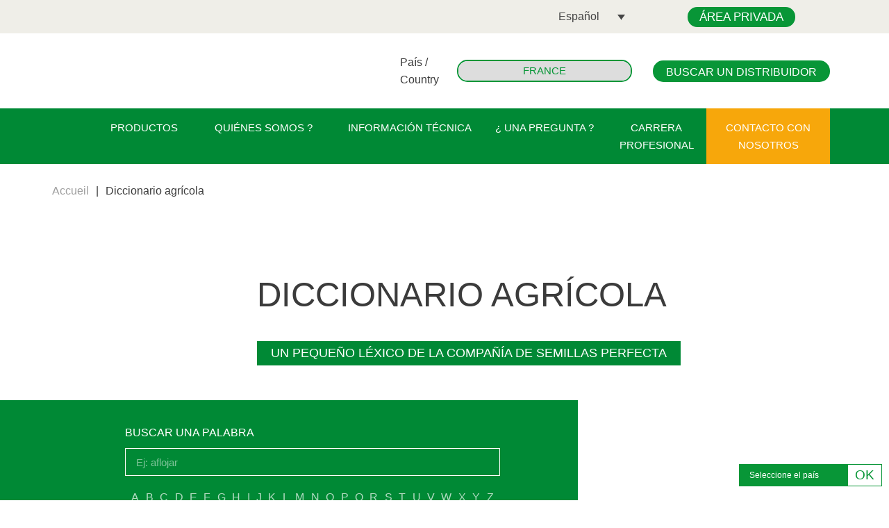

--- FILE ---
content_type: text/html; charset=UTF-8
request_url: https://technisem.com/es/dico-agri/
body_size: 36178
content:
<!DOCTYPE html>
<html xmlns="http://www.w3.org/1999/xhtml" xml:lang="fr" lang="fr">

<head lang="es-ES" prefix="og: https://ogp.me/ns#">
	<meta charset="UTF-8">
	<title>Diccionario agrícola - Technisem</title>
	<link rel="pingback" href="https://technisem.com/xmlrpc.php" />
	<meta name="viewport" content="width=device-width, initial-scale=1.0, minimum-scale=1.0, maximum-scale=1.0, user-scalable=no">
	<link rel="stylesheet" type="text/css" media="all" href="https://technisem.com/wp-content/themes/technisem/style.css" />
		<link rel="alternate" href="https://technisem.com/es/dico-agri/" hreflang="fr" />
	<link rel="preconnect" href="https://fonts.gstatic.com">
	<link href="https://fonts.googleapis.com/css2?family=Fredoka+One&family=Varela+Round&display=swap" rel="stylesheet">
	<link rel="alternate" hreflang="fr" href="https://technisem.com/dico-agri/" />
<link rel="alternate" hreflang="en" href="https://technisem.com/en/dico-agri/" />
<link rel="alternate" hreflang="es" href="https://technisem.com/es/dico-agri/" />
<link rel="alternate" hreflang="x-default" href="https://technisem.com/dico-agri/" />

<!-- Optimización en motores de búsqueda por Rank Math PRO -  https://rankmath.com/ -->
<title>Diccionario agrícola - Technisem</title>
<meta name="robots" content="follow, index, max-snippet:-1, max-video-preview:-1, max-image-preview:large"/>
<link rel="canonical" href="https://technisem.com/es/dico-agri/" />
<meta property="og:locale" content="es_ES" />
<meta property="og:type" content="article" />
<meta property="og:title" content="Diccionario agrícola - Technisem" />
<meta property="og:description" content="Visitas: 8643" />
<meta property="og:url" content="https://technisem.com/es/dico-agri/" />
<meta property="og:site_name" content="Technisem" />
<meta property="og:updated_time" content="2023-08-16T15:58:09+02:00" />
<meta property="article:published_time" content="2021-07-16T11:35:32+02:00" />
<meta property="article:modified_time" content="2023-08-16T15:58:09+02:00" />
<meta name="twitter:card" content="summary_large_image" />
<meta name="twitter:title" content="Diccionario agrícola - Technisem" />
<meta name="twitter:description" content="Visitas: 8643" />
<meta name="twitter:label1" content="Tiempo de lectura" />
<meta name="twitter:data1" content="Menos de un minuto" />
<script type="application/ld+json" class="rank-math-schema-pro">{"@context":"https://schema.org","@graph":[{"@type":"Organization","@id":"https://technisem.com/es/#organization/","name":"Technisem","url":"https://technisem.com","email":"bgrimaud@welko.fr"},{"@type":"WebSite","@id":"https://technisem.com/es/#website/","url":"https://technisem.com/es/","name":"Technisem","publisher":{"@id":"https://technisem.com/es/#organization/"},"inLanguage":"es"},{"@type":"WebPage","@id":"https://technisem.com/es/dico-agri/#webpage","url":"https://technisem.com/es/dico-agri/","name":"Diccionario agr\u00edcola - Technisem","datePublished":"2021-07-16T11:35:32+02:00","dateModified":"2023-08-16T15:58:09+02:00","isPartOf":{"@id":"https://technisem.com/es/#website/"},"inLanguage":"es"},{"@type":"Person","@id":"https://technisem.com/es/author/welko/","name":"welko","url":"https://technisem.com/es/author/welko/","image":{"@type":"ImageObject","@id":"https://secure.gravatar.com/avatar/533dd7897d7344421dbbca94fd9b0318dfb5b7a515395fa35e752f504298988d?s=96&amp;d=mm&amp;r=g","url":"https://secure.gravatar.com/avatar/533dd7897d7344421dbbca94fd9b0318dfb5b7a515395fa35e752f504298988d?s=96&amp;d=mm&amp;r=g","caption":"welko","inLanguage":"es"},"sameAs":["https://technisem.com/new"],"worksFor":{"@id":"https://technisem.com/es/#organization/"}},{"@type":"Article","headline":"Diccionario agr\u00edcola - Technisem","datePublished":"2021-07-16T11:35:32+02:00","dateModified":"2023-08-16T15:58:09+02:00","author":{"@id":"https://technisem.com/es/author/welko/","name":"welko"},"publisher":{"@id":"https://technisem.com/es/#organization/"},"name":"Diccionario agr\u00edcola - Technisem","@id":"https://technisem.com/es/dico-agri/#richSnippet","isPartOf":{"@id":"https://technisem.com/es/dico-agri/#webpage"},"inLanguage":"es","mainEntityOfPage":{"@id":"https://technisem.com/es/dico-agri/#webpage"}}]}</script>
<!-- /Plugin Rank Math WordPress SEO -->

<link rel='dns-prefetch' href='//ajax.googleapis.com' />
<link rel="alternate" type="application/rss+xml" title="Technisem &raquo; Feed" href="https://technisem.com/es/feed/" />
<link rel="alternate" type="application/rss+xml" title="Technisem &raquo; Feed de los comentarios" href="https://technisem.com/es/comments/feed/" />
<link rel="alternate" title="oEmbed (JSON)" type="application/json+oembed" href="https://technisem.com/es/wp-json/oembed/1.0/embed?url=https%3A%2F%2Ftechnisem.com%2Fes%2Fdico-agri%2F" />
<link rel="alternate" title="oEmbed (XML)" type="text/xml+oembed" href="https://technisem.com/es/wp-json/oembed/1.0/embed?url=https%3A%2F%2Ftechnisem.com%2Fes%2Fdico-agri%2F&#038;format=xml" />
<style id='wp-img-auto-sizes-contain-inline-css' type='text/css'>
img:is([sizes=auto i],[sizes^="auto," i]){contain-intrinsic-size:3000px 1500px}
/*# sourceURL=wp-img-auto-sizes-contain-inline-css */
</style>
<link rel='stylesheet' id='bootstrap-css' href='https://technisem.com/wp-content/themes/technisem/css/bootstrap-grid.min.css?ver=6.9' type='text/css' media='all' />
<link rel='stylesheet' id='fancybox-css' href='https://technisem.com/wp-content/themes/technisem/js/fancybox/jquery.fancybox.css?v=2.1.5&#038;ver=6.9' type='text/css' media='all' />
<link rel='stylesheet' id='main-css' href='https://technisem.com/wp-content/themes/technisem/css/main.css?ver=1766415605' type='text/css' media='all' />
<link rel='stylesheet' id='custom-css' href='https://technisem.com/wp-content/themes/technisem/css/custom.css?ver=6.9' type='text/css' media='all' />
<link rel='stylesheet' id='myowlcarousel-css' href='https://technisem.com/wp-content/themes/technisem/owl-carousel/owl.carousel.min.css?ver=6.9' type='text/css' media='all' />
<style id='wp-emoji-styles-inline-css' type='text/css'>

	img.wp-smiley, img.emoji {
		display: inline !important;
		border: none !important;
		box-shadow: none !important;
		height: 1em !important;
		width: 1em !important;
		margin: 0 0.07em !important;
		vertical-align: -0.1em !important;
		background: none !important;
		padding: 0 !important;
	}
/*# sourceURL=wp-emoji-styles-inline-css */
</style>
<link rel='stylesheet' id='wp-block-library-css' href='https://technisem.com/wp-includes/css/dist/block-library/style.min.css?ver=6.9' type='text/css' media='all' />
<style id='global-styles-inline-css' type='text/css'>
:root{--wp--preset--aspect-ratio--square: 1;--wp--preset--aspect-ratio--4-3: 4/3;--wp--preset--aspect-ratio--3-4: 3/4;--wp--preset--aspect-ratio--3-2: 3/2;--wp--preset--aspect-ratio--2-3: 2/3;--wp--preset--aspect-ratio--16-9: 16/9;--wp--preset--aspect-ratio--9-16: 9/16;--wp--preset--color--black: #000000;--wp--preset--color--cyan-bluish-gray: #abb8c3;--wp--preset--color--white: #ffffff;--wp--preset--color--pale-pink: #f78da7;--wp--preset--color--vivid-red: #cf2e2e;--wp--preset--color--luminous-vivid-orange: #ff6900;--wp--preset--color--luminous-vivid-amber: #fcb900;--wp--preset--color--light-green-cyan: #7bdcb5;--wp--preset--color--vivid-green-cyan: #00d084;--wp--preset--color--pale-cyan-blue: #8ed1fc;--wp--preset--color--vivid-cyan-blue: #0693e3;--wp--preset--color--vivid-purple: #9b51e0;--wp--preset--gradient--vivid-cyan-blue-to-vivid-purple: linear-gradient(135deg,rgb(6,147,227) 0%,rgb(155,81,224) 100%);--wp--preset--gradient--light-green-cyan-to-vivid-green-cyan: linear-gradient(135deg,rgb(122,220,180) 0%,rgb(0,208,130) 100%);--wp--preset--gradient--luminous-vivid-amber-to-luminous-vivid-orange: linear-gradient(135deg,rgb(252,185,0) 0%,rgb(255,105,0) 100%);--wp--preset--gradient--luminous-vivid-orange-to-vivid-red: linear-gradient(135deg,rgb(255,105,0) 0%,rgb(207,46,46) 100%);--wp--preset--gradient--very-light-gray-to-cyan-bluish-gray: linear-gradient(135deg,rgb(238,238,238) 0%,rgb(169,184,195) 100%);--wp--preset--gradient--cool-to-warm-spectrum: linear-gradient(135deg,rgb(74,234,220) 0%,rgb(151,120,209) 20%,rgb(207,42,186) 40%,rgb(238,44,130) 60%,rgb(251,105,98) 80%,rgb(254,248,76) 100%);--wp--preset--gradient--blush-light-purple: linear-gradient(135deg,rgb(255,206,236) 0%,rgb(152,150,240) 100%);--wp--preset--gradient--blush-bordeaux: linear-gradient(135deg,rgb(254,205,165) 0%,rgb(254,45,45) 50%,rgb(107,0,62) 100%);--wp--preset--gradient--luminous-dusk: linear-gradient(135deg,rgb(255,203,112) 0%,rgb(199,81,192) 50%,rgb(65,88,208) 100%);--wp--preset--gradient--pale-ocean: linear-gradient(135deg,rgb(255,245,203) 0%,rgb(182,227,212) 50%,rgb(51,167,181) 100%);--wp--preset--gradient--electric-grass: linear-gradient(135deg,rgb(202,248,128) 0%,rgb(113,206,126) 100%);--wp--preset--gradient--midnight: linear-gradient(135deg,rgb(2,3,129) 0%,rgb(40,116,252) 100%);--wp--preset--font-size--small: 13px;--wp--preset--font-size--medium: 20px;--wp--preset--font-size--large: 36px;--wp--preset--font-size--x-large: 42px;--wp--preset--spacing--20: 0.44rem;--wp--preset--spacing--30: 0.67rem;--wp--preset--spacing--40: 1rem;--wp--preset--spacing--50: 1.5rem;--wp--preset--spacing--60: 2.25rem;--wp--preset--spacing--70: 3.38rem;--wp--preset--spacing--80: 5.06rem;--wp--preset--shadow--natural: 6px 6px 9px rgba(0, 0, 0, 0.2);--wp--preset--shadow--deep: 12px 12px 50px rgba(0, 0, 0, 0.4);--wp--preset--shadow--sharp: 6px 6px 0px rgba(0, 0, 0, 0.2);--wp--preset--shadow--outlined: 6px 6px 0px -3px rgb(255, 255, 255), 6px 6px rgb(0, 0, 0);--wp--preset--shadow--crisp: 6px 6px 0px rgb(0, 0, 0);}:where(.is-layout-flex){gap: 0.5em;}:where(.is-layout-grid){gap: 0.5em;}body .is-layout-flex{display: flex;}.is-layout-flex{flex-wrap: wrap;align-items: center;}.is-layout-flex > :is(*, div){margin: 0;}body .is-layout-grid{display: grid;}.is-layout-grid > :is(*, div){margin: 0;}:where(.wp-block-columns.is-layout-flex){gap: 2em;}:where(.wp-block-columns.is-layout-grid){gap: 2em;}:where(.wp-block-post-template.is-layout-flex){gap: 1.25em;}:where(.wp-block-post-template.is-layout-grid){gap: 1.25em;}.has-black-color{color: var(--wp--preset--color--black) !important;}.has-cyan-bluish-gray-color{color: var(--wp--preset--color--cyan-bluish-gray) !important;}.has-white-color{color: var(--wp--preset--color--white) !important;}.has-pale-pink-color{color: var(--wp--preset--color--pale-pink) !important;}.has-vivid-red-color{color: var(--wp--preset--color--vivid-red) !important;}.has-luminous-vivid-orange-color{color: var(--wp--preset--color--luminous-vivid-orange) !important;}.has-luminous-vivid-amber-color{color: var(--wp--preset--color--luminous-vivid-amber) !important;}.has-light-green-cyan-color{color: var(--wp--preset--color--light-green-cyan) !important;}.has-vivid-green-cyan-color{color: var(--wp--preset--color--vivid-green-cyan) !important;}.has-pale-cyan-blue-color{color: var(--wp--preset--color--pale-cyan-blue) !important;}.has-vivid-cyan-blue-color{color: var(--wp--preset--color--vivid-cyan-blue) !important;}.has-vivid-purple-color{color: var(--wp--preset--color--vivid-purple) !important;}.has-black-background-color{background-color: var(--wp--preset--color--black) !important;}.has-cyan-bluish-gray-background-color{background-color: var(--wp--preset--color--cyan-bluish-gray) !important;}.has-white-background-color{background-color: var(--wp--preset--color--white) !important;}.has-pale-pink-background-color{background-color: var(--wp--preset--color--pale-pink) !important;}.has-vivid-red-background-color{background-color: var(--wp--preset--color--vivid-red) !important;}.has-luminous-vivid-orange-background-color{background-color: var(--wp--preset--color--luminous-vivid-orange) !important;}.has-luminous-vivid-amber-background-color{background-color: var(--wp--preset--color--luminous-vivid-amber) !important;}.has-light-green-cyan-background-color{background-color: var(--wp--preset--color--light-green-cyan) !important;}.has-vivid-green-cyan-background-color{background-color: var(--wp--preset--color--vivid-green-cyan) !important;}.has-pale-cyan-blue-background-color{background-color: var(--wp--preset--color--pale-cyan-blue) !important;}.has-vivid-cyan-blue-background-color{background-color: var(--wp--preset--color--vivid-cyan-blue) !important;}.has-vivid-purple-background-color{background-color: var(--wp--preset--color--vivid-purple) !important;}.has-black-border-color{border-color: var(--wp--preset--color--black) !important;}.has-cyan-bluish-gray-border-color{border-color: var(--wp--preset--color--cyan-bluish-gray) !important;}.has-white-border-color{border-color: var(--wp--preset--color--white) !important;}.has-pale-pink-border-color{border-color: var(--wp--preset--color--pale-pink) !important;}.has-vivid-red-border-color{border-color: var(--wp--preset--color--vivid-red) !important;}.has-luminous-vivid-orange-border-color{border-color: var(--wp--preset--color--luminous-vivid-orange) !important;}.has-luminous-vivid-amber-border-color{border-color: var(--wp--preset--color--luminous-vivid-amber) !important;}.has-light-green-cyan-border-color{border-color: var(--wp--preset--color--light-green-cyan) !important;}.has-vivid-green-cyan-border-color{border-color: var(--wp--preset--color--vivid-green-cyan) !important;}.has-pale-cyan-blue-border-color{border-color: var(--wp--preset--color--pale-cyan-blue) !important;}.has-vivid-cyan-blue-border-color{border-color: var(--wp--preset--color--vivid-cyan-blue) !important;}.has-vivid-purple-border-color{border-color: var(--wp--preset--color--vivid-purple) !important;}.has-vivid-cyan-blue-to-vivid-purple-gradient-background{background: var(--wp--preset--gradient--vivid-cyan-blue-to-vivid-purple) !important;}.has-light-green-cyan-to-vivid-green-cyan-gradient-background{background: var(--wp--preset--gradient--light-green-cyan-to-vivid-green-cyan) !important;}.has-luminous-vivid-amber-to-luminous-vivid-orange-gradient-background{background: var(--wp--preset--gradient--luminous-vivid-amber-to-luminous-vivid-orange) !important;}.has-luminous-vivid-orange-to-vivid-red-gradient-background{background: var(--wp--preset--gradient--luminous-vivid-orange-to-vivid-red) !important;}.has-very-light-gray-to-cyan-bluish-gray-gradient-background{background: var(--wp--preset--gradient--very-light-gray-to-cyan-bluish-gray) !important;}.has-cool-to-warm-spectrum-gradient-background{background: var(--wp--preset--gradient--cool-to-warm-spectrum) !important;}.has-blush-light-purple-gradient-background{background: var(--wp--preset--gradient--blush-light-purple) !important;}.has-blush-bordeaux-gradient-background{background: var(--wp--preset--gradient--blush-bordeaux) !important;}.has-luminous-dusk-gradient-background{background: var(--wp--preset--gradient--luminous-dusk) !important;}.has-pale-ocean-gradient-background{background: var(--wp--preset--gradient--pale-ocean) !important;}.has-electric-grass-gradient-background{background: var(--wp--preset--gradient--electric-grass) !important;}.has-midnight-gradient-background{background: var(--wp--preset--gradient--midnight) !important;}.has-small-font-size{font-size: var(--wp--preset--font-size--small) !important;}.has-medium-font-size{font-size: var(--wp--preset--font-size--medium) !important;}.has-large-font-size{font-size: var(--wp--preset--font-size--large) !important;}.has-x-large-font-size{font-size: var(--wp--preset--font-size--x-large) !important;}
/*# sourceURL=global-styles-inline-css */
</style>

<style id='classic-theme-styles-inline-css' type='text/css'>
/*! This file is auto-generated */
.wp-block-button__link{color:#fff;background-color:#32373c;border-radius:9999px;box-shadow:none;text-decoration:none;padding:calc(.667em + 2px) calc(1.333em + 2px);font-size:1.125em}.wp-block-file__button{background:#32373c;color:#fff;text-decoration:none}
/*# sourceURL=/wp-includes/css/classic-themes.min.css */
</style>
<link rel='stylesheet' id='contact-form-7-css' href='https://technisem.com/wp-content/plugins/contact-form-7/includes/css/styles.css?ver=6.1.4' type='text/css' media='all' />
<link rel='stylesheet' id='wpml-legacy-dropdown-click-0-css' href='https://technisem.com/wp-content/plugins/sitepress-multilingual-cms/templates/language-switchers/legacy-dropdown-click/style.min.css?ver=1' type='text/css' media='all' />
<style id='wpml-legacy-dropdown-click-0-inline-css' type='text/css'>
.wpml-ls-statics-shortcode_actions, .wpml-ls-statics-shortcode_actions .wpml-ls-sub-menu, .wpml-ls-statics-shortcode_actions a {border-color:#ffffff;}
/*# sourceURL=wpml-legacy-dropdown-click-0-inline-css */
</style>
<script type="text/javascript" src="//ajax.googleapis.com/ajax/libs/jquery/1.11.3/jquery.min.js?ver=1.11.3" id="jquery-js"></script>
<script type="text/javascript" src="https://technisem.com/wp-content/themes/technisem/js/bootstrap.min.js?ver=6.9" id="bootstrap-js"></script>
<script type="text/javascript" id="custom-js-extra">
/* <![CDATA[ */
var ajaxurl = "https://technisem.com/wp-admin/admin-ajax.php";
//# sourceURL=custom-js-extra
/* ]]> */
</script>
<script type="text/javascript" src="https://technisem.com/wp-content/themes/technisem/js/custom.js?ver=1766071291" id="custom-js"></script>
<script type="text/javascript" src="https://technisem.com/wp-content/plugins/sitepress-multilingual-cms/templates/language-switchers/legacy-dropdown-click/script.min.js?ver=1" id="wpml-legacy-dropdown-click-0-js"></script>
<link rel="https://api.w.org/" href="https://technisem.com/es/wp-json/" /><link rel="alternate" title="JSON" type="application/json" href="https://technisem.com/es/wp-json/wp/v2/pages/43479" /><link rel="EditURI" type="application/rsd+xml" title="RSD" href="https://technisem.com/xmlrpc.php?rsd" />
<link rel='shortlink' href='https://technisem.com/es/?p=43479' />
<meta name="generator" content="WPML ver:4.8.6 stt:5,1,4,41,2;" />
<!-- Analytics by WP Statistics - https://wp-statistics.com -->
	<link rel="apple-touch-icon" sizes="180x180" href="https://technisem.com/apple-touch-icon.png">
	<link rel="icon" type="image/png" sizes="32x32" href="https://technisem.com/favicon-32x32.png">
	<link rel="icon" type="image/png" sizes="16x16" href="https://technisem.com/favicon-16x16.png">
	<link rel="manifest" href="https://technisem.com/site.webmanifest">
	<link rel="mask-icon" href="https://technisem.com/safari-pinned-tab.svg" color="#5bbad5">
	<meta name="msapplication-TileColor" content="#da532c">
	<meta name="theme-color" content="#ffffff">
</head>
<script>
	// localisation
	function launchGoogleAnalytics() {
		var code_g = 'G-YMPN8HYNZQ';
		var code_gtm = 'GTM-XXXXXXX';

		if (code_g != '' && code_g != 'G-XXXXXXXXXX') {
			var el = document.createElement('script');
			el.setAttribute('type', 'text/javascript');
			el.setAttribute('async', true);
			el.setAttribute('src', 'https://www.googletagmanager.com/gtag/js?id=' + code_g);
			document.body.append(el);

			window.dataLayer = window.dataLayer || [];

			function gtag() {
				dataLayer.push(arguments);
			}
			gtag('js', new Date());
			gtag('config', code_g, {
				'cookie_expires': 365 * 24 * 60 * 60,
				'anonymize_ip': true,
			});
		}

		if (code_gtm != '' && code_gtm != 'GTM-XXXXXXX') {
			(function(w, d, s, l, i) {
				w[l] = w[l] || [];
				w[l].push({
					'gtm.start': new Date().getTime(),
					event: 'gtm.js'
				});
				var f = d.getElementsByTagName(s)[0],
					j = d.createElement(s),
					dl = l != 'dataLayer' ? '&l=' + l : '';
				j.async = true;
				j.src = 'https://www.googletagmanager.com/gtm.js?id=' + i + dl;
				f.parentNode.insertBefore(j, f);
			})(window, document, 'script', 'dataLayer', code_gtm);
		}
	}
	void 0 === window._axcb && (window._axcb = []);
	window._axcb.push(function(axeptio) {
		axeptio.on("cookies:complete", function(choices) {
			if (choices.google_analytics) {
				launchGoogleAnalytics();
			}
		});
	});
	if (!localStorage.getItem('countryCode')) {
		function success(position) {
			var latitude = position.coords.latitude;
			var longitude = position.coords.longitude;
			$.ajax({
					url: 'https://maps.googleapis.com/maps/api/geocode/json?latlng=' + latitude + ',' + longitude + '&key=AIzaSyBxPa6sGnVgEg0qEJCv93xMeOAOIZ4lvaU',
					method: "GET",
					dataType: "json",
				})
				.done(function(response) {
					localStorage.detection = 'oui';

					function getCountry(addrComponents) {
						for (var i = 0; i < addrComponents.length; i++) {
							if (addrComponents[i].types[0] == "country") {
								return addrComponents[i].short_name;
							}
							if (addrComponents[i].types.length == 2) {
								if (addrComponents[i].types[0] == "political") {
									return addrComponents[i].short_name;
								}
							}
						}
						return false;
					}
					var country_code = getCountry(response.results[0].address_components);
					localStorage.countryCode = country_code;
					console.log(country_code);
					$.ajax({
						url: 'https://technisem.com/page-localisation/',
						method: "POST",
						data: "lang_code=" + country_code,
						success: function(text) {
							window.location.reload();
						}
					})
				})
				//Ce code sera exécuté en cas d'échec - L'erreur est passée à fail()
				//On peut afficher les informations relatives à la requête et à l'erreur
				.fail(function(error) {
					console.log('nope');
					localStorage.detection = 'erreur';
					languageCode = 'fr';
					$.ajax({
						url: 'https://technisem.com/page-localisation/',
						method: "POST",
						data: "lang_code=" + languageCode,
						success: function(text) {
							window.location.reload();
						}
					})
				})
			// .always(function(){
			// window.location.href = 'https://agrauxine.com/'+languageCode+'/';
			// localStorage.languageCode = languageCode;
			// })
		}

		function error() {
			console.log('nope');
			localStorage.detection = 'erreur';
			localStorage.countryCode = "fr";
			languageCode = 'fr';
			$.ajax({
				url: 'https://technisem.com/page-localisation/',
				method: "POST",
				data: "lang_code=" + languageCode,
				success: function(text) {
					window.location.reload();
				}
			})
		}
		if (!navigator.geolocation) {
			// $('#status').html('Geolocation is not supported by your browser');
			localStorage.detection = 'pas_autorise_par_navigateur';
		} else {
			// $('#status').html('Locating...');
			navigator.geolocation.getCurrentPosition(success, error);
		}
	} else {
		console.log('okay, done');
	}
</script>


<body data-rsssl=1 class="wp-singular page-template page-template-template-dico-agri page-template-template-dico-agri-php page page-id-43479 wp-theme-technisem">
	<div id="top_anchor"></div>
	<!-- Google Tag Manager (noscript) -->
	<noscript><iframe src="https://www.googletagmanager.com/ns.html?id=GTM-XXXXXXX" height="0" width="0" style="display:none;visibility:hidden"></iframe></noscript>
	<!-- End Google Tag Manager (noscript) -->
	<header>

		<div id="country_box" class="closed">
			<div id="loader_country_box">
				<svg xmlns="http://www.w3.org/2000/svg" xmlns:xlink="http://www.w3.org/1999/xlink" style="margin: auto; background: rgba(241, 242, 243, 0); display: block;" width="111px" height="111px" viewBox="0 0 100 100" preserveAspectRatio="xMidYMid">
					<circle cx="50" cy="50" fill="none" stroke="#089637" stroke-width="6" r="26" stroke-dasharray="122.52211349000194 42.840704496667314">
						<animateTransform attributeName="transform" type="rotate" repeatCount="indefinite" dur="1s" values="0 50 50;360 50 50" keyTimes="0;1"></animateTransform>
					</circle>
				</svg>
			</div>
			<div class="open_mobile">
				<img src="https://technisem.com/wp-content/themes/technisem/images/chat_box.png" alt="icone chat box technisem">
			</div>
			<div class="open absolute ">
				<img src="https://technisem.com/wp-content/themes/technisem/images/button_arrow.png" alt="chat box technisem">
			</div>
			<div class="chat_logo absolute ">
				<img src="https://technisem.com/wp-content/themes/technisem/images/logo_chat_box.png" alt="chat box technisem">
			</div>
			<p id="interesse" class="fredoka f20 l24">Nuestros productos <br> ¿Está interesado?</p>
			<p class="find_revendeur varela f17 l20 sndcolor">Encuentre el distribuidor <br> más cercano</p>
			<div id="select_pays_chat_box" class="my-auto select_country_box_glob">
									<select name="country_select" id="country_select_chat_box">
						<option value="">Seleccione el país</option>
						<pre>Array
(
    [0] => WP_Term Object
        (
            [term_id] => 316
            [name] => Mauritania
            [slug] => mr
            [term_group] => 0
            [term_taxonomy_id] => 316
            [taxonomy] => pays
            [description] => 
            [parent] => 0
            [count] => 2
            [filter] => raw
            [term_order] => 282
        )

)
<pre>Array
(
    [0] => WP_Term Object
        (
            [term_id] => 884
            [name] => Anié
            [slug] => anie
            [term_group] => 0
            [term_taxonomy_id] => 884
            [taxonomy] => pays
            [description] => 
            [parent] => 387
            [count] => 1
            [filter] => raw
            [term_order] => 1
        )

    [1] => WP_Term Object
        (
            [term_id] => 387
            [name] => Togo
            [slug] => tg
            [term_group] => 0
            [term_taxonomy_id] => 387
            [taxonomy] => pays
            [description] => 
            [parent] => 0
            [count] => 7
            [filter] => raw
            [term_order] => 364
        )

)
<pre>Array
(
    [0] => WP_Term Object
        (
            [term_id] => 593
            [name] => Niamey
            [slug] => niamey
            [term_group] => 0
            [term_taxonomy_id] => 593
            [taxonomy] => pays
            [description] => 
            [parent] => 331
            [count] => 2
            [filter] => raw
            [term_order] => 69
        )

    [1] => WP_Term Object
        (
            [term_id] => 331
            [name] => Niger
            [slug] => ne
            [term_group] => 0
            [term_taxonomy_id] => 331
            [taxonomy] => pays
            [description] => 
            [parent] => 0
            [count] => 7
            [filter] => raw
            [term_order] => 302
        )

)
<pre>Array
(
    [0] => WP_Term Object
        (
            [term_id] => 883
            [name] => Kaya
            [slug] => kaya
            [term_group] => 0
            [term_taxonomy_id] => 883
            [taxonomy] => pays
            [description] => 
            [parent] => 219
            [count] => 1
            [filter] => raw
            [term_order] => 2
        )

    [1] => WP_Term Object
        (
            [term_id] => 219
            [name] => Burkina Faso
            [slug] => bf
            [term_group] => 0
            [term_taxonomy_id] => 219
            [taxonomy] => pays
            [description] => 
            [parent] => 0
            [count] => 15
            [filter] => raw
            [term_order] => 177
        )

)
<pre>Array
(
    [0] => WP_Term Object
        (
            [term_id] => 573
            [name] => Agoué
            [slug] => agoue
            [term_group] => 0
            [term_taxonomy_id] => 573
            [taxonomy] => pays
            [description] => 
            [parent] => 184
            [count] => 1
            [filter] => raw
            [term_order] => 89
        )

    [1] => WP_Term Object
        (
            [term_id] => 184
            [name] => Benin
            [slug] => bj
            [term_group] => 0
            [term_taxonomy_id] => 184
            [taxonomy] => pays
            [description] => 
            [parent] => 0
            [count] => 10
            [filter] => raw
            [term_order] => 165
        )

)
<pre>Array
(
    [0] => WP_Term Object
        (
            [term_id] => 571
            [name] => Natitingou
            [slug] => natitingou
            [term_group] => 0
            [term_taxonomy_id] => 571
            [taxonomy] => pays
            [description] => 
            [parent] => 184
            [count] => 1
            [filter] => raw
            [term_order] => 91
        )

    [1] => WP_Term Object
        (
            [term_id] => 184
            [name] => Benin
            [slug] => bj
            [term_group] => 0
            [term_taxonomy_id] => 184
            [taxonomy] => pays
            [description] => 
            [parent] => 0
            [count] => 10
            [filter] => raw
            [term_order] => 165
        )

)
<pre>Array
(
    [0] => WP_Term Object
        (
            [term_id] => 568
            [name] => Comè
            [slug] => come
            [term_group] => 0
            [term_taxonomy_id] => 568
            [taxonomy] => pays
            [description] => 
            [parent] => 184
            [count] => 1
            [filter] => raw
            [term_order] => 94
        )

    [1] => WP_Term Object
        (
            [term_id] => 184
            [name] => Benin
            [slug] => bj
            [term_group] => 0
            [term_taxonomy_id] => 184
            [taxonomy] => pays
            [description] => 
            [parent] => 0
            [count] => 10
            [filter] => raw
            [term_order] => 165
        )

)
<pre>Array
(
    [0] => WP_Term Object
        (
            [term_id] => 881
            [name] => GREAT BRITAIN
            [slug] => great-britain
            [term_group] => 0
            [term_taxonomy_id] => 881
            [taxonomy] => pays
            [description] => 
            [parent] => 0
            [count] => 1
            [filter] => raw
            [term_order] => 4
        )

    [1] => WP_Term Object
        (
            [term_id] => 215
            [name] => Central African Republic
            [slug] => cf
            [term_group] => 0
            [term_taxonomy_id] => 215
            [taxonomy] => pays
            [description] => 
            [parent] => 0
            [count] => 2
            [filter] => raw
            [term_order] => 184
        )

    [2] => WP_Term Object
        (
            [term_id] => 221
            [name] => Equatorial Guinea
            [slug] => gq
            [term_group] => 0
            [term_taxonomy_id] => 221
            [taxonomy] => pays
            [description] => 
            [parent] => 0
            [count] => 2
            [filter] => raw
            [term_order] => 209
        )

    [3] => WP_Term Object
        (
            [term_id] => 234
            [name] => Ethiopia
            [slug] => et
            [term_group] => 0
            [term_taxonomy_id] => 234
            [taxonomy] => pays
            [description] => 
            [parent] => 0
            [count] => 2
            [filter] => raw
            [term_order] => 212
        )

    [4] => WP_Term Object
        (
            [term_id] => 239
            [name] => Georgia
            [slug] => ge
            [term_group] => 0
            [term_taxonomy_id] => 239
            [taxonomy] => pays
            [description] => 
            [parent] => 0
            [count] => 2
            [filter] => raw
            [term_order] => 223
        )

    [5] => WP_Term Object
        (
            [term_id] => 237
            [name] => Greece
            [slug] => gr
            [term_group] => 0
            [term_taxonomy_id] => 237
            [taxonomy] => pays
            [description] => 
            [parent] => 0
            [count] => 2
            [filter] => raw
            [term_order] => 227
        )

    [6] => WP_Term Object
        (
            [term_id] => 271
            [name] => Guinea-Bissau
            [slug] => gw
            [term_group] => 0
            [term_taxonomy_id] => 271
            [taxonomy] => pays
            [description] => 
            [parent] => 0
            [count] => 2
            [filter] => raw
            [term_order] => 235
        )

    [7] => WP_Term Object
        (
            [term_id] => 269
            [name] => Italy
            [slug] => it
            [term_group] => 0
            [term_taxonomy_id] => 269
            [taxonomy] => pays
            [description] => 
            [parent] => 0
            [count] => 3
            [filter] => raw
            [term_order] => 251
        )

    [8] => WP_Term Object
        (
            [term_id] => 291
            [name] => Namibia
            [slug] => na
            [term_group] => 0
            [term_taxonomy_id] => 291
            [taxonomy] => pays
            [description] => 
            [parent] => 0
            [count] => 2
            [filter] => raw
            [term_order] => 295
        )

    [9] => WP_Term Object
        (
            [term_id] => 285
            [name] => Portugal
            [slug] => pt
            [term_group] => 0
            [term_taxonomy_id] => 285
            [taxonomy] => pays
            [description] => 
            [parent] => 0
            [count] => 2
            [filter] => raw
            [term_order] => 319
        )

    [10] => WP_Term Object
        (
            [term_id] => 411
            [name] => Uganda
            [slug] => ug
            [term_group] => 0
            [term_taxonomy_id] => 411
            [taxonomy] => pays
            [description] => 
            [parent] => 0
            [count] => 2
            [filter] => raw
            [term_order] => 373
        )

    [11] => WP_Term Object
        (
            [term_id] => 412
            [name] => Zambia
            [slug] => zm
            [term_group] => 0
            [term_taxonomy_id] => 412
            [taxonomy] => pays
            [description] => 
            [parent] => 0
            [count] => 2
            [filter] => raw
            [term_order] => 389
        )

    [12] => WP_Term Object
        (
            [term_id] => 408
            [name] => Zimbabwe
            [slug] => zw
            [term_group] => 0
            [term_taxonomy_id] => 408
            [taxonomy] => pays
            [description] => 
            [parent] => 0
            [count] => 2
            [filter] => raw
            [term_order] => 390
        )

)
<pre>Array
(
    [0] => WP_Term Object
        (
            [term_id] => 880
            [name] => Laos
            [slug] => laos
            [term_group] => 0
            [term_taxonomy_id] => 880
            [taxonomy] => pays
            [description] => 
            [parent] => 0
            [count] => 1
            [filter] => raw
            [term_order] => 5
        )

    [1] => WP_Term Object
        (
            [term_id] => 173
            [name] => Armenia
            [slug] => am
            [term_group] => 0
            [term_taxonomy_id] => 173
            [taxonomy] => pays
            [description] => 
            [parent] => 0
            [count] => 3
            [filter] => raw
            [term_order] => 153
        )

    [2] => WP_Term Object
        (
            [term_id] => 188
            [name] => Cambodia
            [slug] => kh
            [term_group] => 0
            [term_taxonomy_id] => 188
            [taxonomy] => pays
            [description] => 
            [parent] => 0
            [count] => 3
            [filter] => raw
            [term_order] => 179
        )

    [3] => WP_Term Object
        (
            [term_id] => 264
            [name] => India
            [slug] => in
            [term_group] => 0
            [term_taxonomy_id] => 264
            [taxonomy] => pays
            [description] => 
            [parent] => 0
            [count] => 2
            [filter] => raw
            [term_order] => 244
        )

    [4] => WP_Term Object
        (
            [term_id] => 296
            [name] => Indonesia
            [slug] => id
            [term_group] => 0
            [term_taxonomy_id] => 296
            [taxonomy] => pays
            [description] => 
            [parent] => 0
            [count] => 3
            [filter] => raw
            [term_order] => 245
        )

    [5] => WP_Term Object
        (
            [term_id] => 320
            [name] => Malaysia
            [slug] => my
            [term_group] => 0
            [term_taxonomy_id] => 320
            [taxonomy] => pays
            [description] => 
            [parent] => 0
            [count] => 2
            [filter] => raw
            [term_order] => 276
        )

    [6] => WP_Term Object
        (
            [term_id] => 339
            [name] => Papua New Guinea
            [slug] => pg
            [term_group] => 0
            [term_taxonomy_id] => 339
            [taxonomy] => pays
            [description] => 
            [parent] => 0
            [count] => 2
            [filter] => raw
            [term_order] => 313
        )

    [7] => WP_Term Object
        (
            [term_id] => 340
            [name] => Philippines
            [slug] => ph
            [term_group] => 0
            [term_taxonomy_id] => 340
            [taxonomy] => pays
            [description] => 
            [parent] => 0
            [count] => 3
            [filter] => raw
            [term_order] => 316
        )

    [8] => WP_Term Object
        (
            [term_id] => 367
            [name] => Singapore
            [slug] => sg
            [term_group] => 0
            [term_taxonomy_id] => 367
            [taxonomy] => pays
            [description] => 
            [parent] => 0
            [count] => 2
            [filter] => raw
            [term_order] => 341
        )

    [9] => WP_Term Object
        (
            [term_id] => 361
            [name] => Sri Lanka
            [slug] => lk
            [term_group] => 0
            [term_taxonomy_id] => 361
            [taxonomy] => pays
            [description] => 
            [parent] => 0
            [count] => 2
            [filter] => raw
            [term_order] => 351
        )

    [10] => WP_Term Object
        (
            [term_id] => 407
            [name] => Tonga
            [slug] => to
            [term_group] => 0
            [term_taxonomy_id] => 407
            [taxonomy] => pays
            [description] => 
            [parent] => 0
            [count] => 2
            [filter] => raw
            [term_order] => 366
        )

)
<pre>Array
(
    [0] => WP_Term Object
        (
            [term_id] => 172
            [name] => Bahrain
            [slug] => bh
            [term_group] => 0
            [term_taxonomy_id] => 172
            [taxonomy] => pays
            [description] => 
            [parent] => 0
            [count] => 2
            [filter] => raw
            [term_order] => 159
        )

    [1] => WP_Term Object
        (
            [term_id] => 220
            [name] => Egypt
            [slug] => eg
            [term_group] => 0
            [term_taxonomy_id] => 220
            [taxonomy] => pays
            [description] => 
            [parent] => 0
            [count] => 2
            [filter] => raw
            [term_order] => 207
        )

    [2] => WP_Term Object
        (
            [term_id] => 260
            [name] => Iran, Islamic Republic of
            [slug] => ir
            [term_group] => 0
            [term_taxonomy_id] => 260
            [taxonomy] => pays
            [description] => 
            [parent] => 0
            [count] => 2
            [filter] => raw
            [term_order] => 246
        )

    [3] => WP_Term Object
        (
            [term_id] => 259
            [name] => Iraq
            [slug] => iq
            [term_group] => 0
            [term_taxonomy_id] => 259
            [taxonomy] => pays
            [description] => 
            [parent] => 0
            [count] => 2
            [filter] => raw
            [term_order] => 247
        )

    [4] => WP_Term Object
        (
            [term_id] => 262
            [name] => Jordan
            [slug] => jo
            [term_group] => 0
            [term_taxonomy_id] => 262
            [taxonomy] => pays
            [description] => 
            [parent] => 0
            [count] => 2
            [filter] => raw
            [term_order] => 255
        )

    [5] => WP_Term Object
        (
            [term_id] => 268
            [name] => Kuwait
            [slug] => kw
            [term_group] => 0
            [term_taxonomy_id] => 268
            [taxonomy] => pays
            [description] => 
            [parent] => 0
            [count] => 2
            [filter] => raw
            [term_order] => 261
        )

    [6] => WP_Term Object
        (
            [term_id] => 313
            [name] => Lebanon
            [slug] => lb
            [term_group] => 0
            [term_taxonomy_id] => 313
            [taxonomy] => pays
            [description] => 
            [parent] => 0
            [count] => 2
            [filter] => raw
            [term_order] => 265
        )

    [7] => WP_Term Object
        (
            [term_id] => 356
            [name] => Qatar
            [slug] => qa
            [term_group] => 0
            [term_taxonomy_id] => 356
            [taxonomy] => pays
            [description] => 
            [parent] => 0
            [count] => 2
            [filter] => raw
            [term_order] => 321
        )

    [8] => WP_Term Object
        (
            [term_id] => 405
            [name] => Tunisia
            [slug] => tn
            [term_group] => 0
            [term_taxonomy_id] => 405
            [taxonomy] => pays
            [description] => 
            [parent] => 0
            [count] => 2
            [filter] => raw
            [term_order] => 368
        )

    [9] => WP_Term Object
        (
            [term_id] => 409
            [name] => Turkey
            [slug] => tr
            [term_group] => 0
            [term_taxonomy_id] => 409
            [taxonomy] => pays
            [description] => 
            [parent] => 0
            [count] => 2
            [filter] => raw
            [term_order] => 369
        )

    [10] => WP_Term Object
        (
            [term_id] => 390
            [name] => United Arab Emirates
            [slug] => ae
            [term_group] => 0
            [term_taxonomy_id] => 390
            [taxonomy] => pays
            [description] => 
            [parent] => 0
            [count] => 2
            [filter] => raw
            [term_order] => 375
        )

)
<pre>Array
(
    [0] => WP_Term Object
        (
            [term_id] => 397
            [name] => Viet Nam
            [slug] => vn
            [term_group] => 0
            [term_taxonomy_id] => 397
            [taxonomy] => pays
            [description] => 
            [parent] => 0
            [count] => 3
            [filter] => raw
            [term_order] => 383
        )

)
<pre>Array
(
    [0] => WP_Term Object
        (
            [term_id] => 380
            [name] => Timor-Leste
            [slug] => tl
            [term_group] => 0
            [term_taxonomy_id] => 380
            [taxonomy] => pays
            [description] => 
            [parent] => 0
            [count] => 1
            [filter] => raw
            [term_order] => 363
        )

)
<pre>Array
(
    [0] => WP_Term Object
        (
            [term_id] => 321
            [name] => Morocco
            [slug] => ma
            [term_group] => 0
            [term_taxonomy_id] => 321
            [taxonomy] => pays
            [description] => 
            [parent] => 0
            [count] => 2
            [filter] => raw
            [term_order] => 292
        )

)
<pre>Array
(
    [0] => WP_Term Object
        (
            [term_id] => 178
            [name] => Botswana
            [slug] => bw
            [term_group] => 0
            [term_taxonomy_id] => 178
            [taxonomy] => pays
            [description] => 
            [parent] => 0
            [count] => 2
            [filter] => raw
            [term_order] => 171
        )

)
<pre>Array
(
    [0] => WP_Term Object
        (
            [term_id] => 358
            [name] => Saudi Arabia
            [slug] => sa
            [term_group] => 0
            [term_taxonomy_id] => 358
            [taxonomy] => pays
            [description] => 
            [parent] => 0
            [count] => 2
            [filter] => raw
            [term_order] => 336
        )

)
<pre>Array
(
    [0] => WP_Term Object
        (
            [term_id] => 164
            [name] => Algeria
            [slug] => dz
            [term_group] => 0
            [term_taxonomy_id] => 164
            [taxonomy] => pays
            [description] => 
            [parent] => 0
            [count] => 3
            [filter] => raw
            [term_order] => 145
        )

)
<pre>Array
(
    [0] => WP_Term Object
        (
            [term_id] => 878
            [name] => Divo
            [slug] => divo
            [term_group] => 0
            [term_taxonomy_id] => 878
            [taxonomy] => pays
            [description] => 
            [parent] => 214
            [count] => 1
            [filter] => raw
            [term_order] => 7
        )

    [1] => WP_Term Object
        (
            [term_id] => 214
            [name] => Côte d'Ivoire
            [slug] => ci
            [term_group] => 0
            [term_taxonomy_id] => 214
            [taxonomy] => pays
            [description] => 
            [parent] => 0
            [count] => 11
            [filter] => raw
            [term_order] => 196
        )

)
<pre>Array
(
    [0] => WP_Term Object
        (
            [term_id] => 879
            [name] => Munteguene
            [slug] => munteguene
            [term_group] => 0
            [term_taxonomy_id] => 879
            [taxonomy] => pays
            [description] => 
            [parent] => 197
            [count] => 1
            [filter] => raw
            [term_order] => 6
        )

    [1] => WP_Term Object
        (
            [term_id] => 197
            [name] => Cameroon
            [slug] => cm
            [term_group] => 0
            [term_taxonomy_id] => 197
            [taxonomy] => pays
            [description] => 
            [parent] => 0
            [count] => 18
            [filter] => raw
            [term_order] => 180
        )

)
<pre>Array
(
    [0] => WP_Term Object
        (
            [term_id] => 877
            [name] => Touboro
            [slug] => touboro
            [term_group] => 0
            [term_taxonomy_id] => 877
            [taxonomy] => pays
            [description] => 
            [parent] => 197
            [count] => 1
            [filter] => raw
            [term_order] => 8
        )

    [1] => WP_Term Object
        (
            [term_id] => 197
            [name] => Cameroon
            [slug] => cm
            [term_group] => 0
            [term_taxonomy_id] => 197
            [taxonomy] => pays
            [description] => 
            [parent] => 0
            [count] => 18
            [filter] => raw
            [term_order] => 180
        )

)
<pre>Array
(
    [0] => WP_Term Object
        (
            [term_id] => 876
            [name] => Garoua-Boulai
            [slug] => garoua-boulai
            [term_group] => 0
            [term_taxonomy_id] => 876
            [taxonomy] => pays
            [description] => 
            [parent] => 197
            [count] => 1
            [filter] => raw
            [term_order] => 9
        )

    [1] => WP_Term Object
        (
            [term_id] => 197
            [name] => Cameroon
            [slug] => cm
            [term_group] => 0
            [term_taxonomy_id] => 197
            [taxonomy] => pays
            [description] => 
            [parent] => 0
            [count] => 18
            [filter] => raw
            [term_order] => 180
        )

)
<pre>Array
(
    [0] => WP_Term Object
        (
            [term_id] => 598
            [name] => Douala
            [slug] => douala
            [term_group] => 0
            [term_taxonomy_id] => 598
            [taxonomy] => pays
            [description] => 
            [parent] => 197
            [count] => 2
            [filter] => raw
            [term_order] => 64
        )

    [1] => WP_Term Object
        (
            [term_id] => 197
            [name] => Cameroon
            [slug] => cm
            [term_group] => 0
            [term_taxonomy_id] => 197
            [taxonomy] => pays
            [description] => 
            [parent] => 0
            [count] => 18
            [filter] => raw
            [term_order] => 180
        )

)
<pre>Array
(
    [0] => WP_Term Object
        (
            [term_id] => 875
            [name] => Chimoio
            [slug] => chimoio
            [term_group] => 0
            [term_taxonomy_id] => 875
            [taxonomy] => pays
            [description] => 
            [parent] => 298
            [count] => 1
            [filter] => raw
            [term_order] => 10
        )

    [1] => WP_Term Object
        (
            [term_id] => 298
            [name] => Mozambique
            [slug] => mz
            [term_group] => 0
            [term_taxonomy_id] => 298
            [taxonomy] => pays
            [description] => 
            [parent] => 0
            [count] => 3
            [filter] => raw
            [term_order] => 293
        )

)
<pre>Array
(
    [0] => WP_Term Object
        (
            [term_id] => 874
            [name] => Antsirabe
            [slug] => antsirabe
            [term_group] => 0
            [term_taxonomy_id] => 874
            [taxonomy] => pays
            [description] => 
            [parent] => 275
            [count] => 1
            [filter] => raw
            [term_order] => 11
        )

    [1] => WP_Term Object
        (
            [term_id] => 275
            [name] => Madagascar
            [slug] => mg
            [term_group] => 0
            [term_taxonomy_id] => 275
            [taxonomy] => pays
            [description] => 
            [parent] => 0
            [count] => 2
            [filter] => raw
            [term_order] => 274
        )

)
<pre>Array
(
    [0] => WP_Term Object
        (
            [term_id] => 873
            [name] => Le lamentin
            [slug] => le-lamentin
            [term_group] => 0
            [term_taxonomy_id] => 873
            [taxonomy] => pays
            [description] => 
            [parent] => 318
            [count] => 1
            [filter] => raw
            [term_order] => 12
        )

    [1] => WP_Term Object
        (
            [term_id] => 318
            [name] => Martinique
            [slug] => mq
            [term_group] => 0
            [term_taxonomy_id] => 318
            [taxonomy] => pays
            [description] => 
            [parent] => 0
            [count] => 1
            [filter] => raw
            [term_order] => 281
        )

)
<pre>Array
(
    [0] => WP_Term Object
        (
            [term_id] => 872
            [name] => Bouansa
            [slug] => bouansa
            [term_group] => 0
            [term_taxonomy_id] => 872
            [taxonomy] => pays
            [description] => 
            [parent] => 210
            [count] => 1
            [filter] => raw
            [term_order] => 13
        )

    [1] => WP_Term Object
        (
            [term_id] => 210
            [name] => Congo
            [slug] => cg
            [term_group] => 0
            [term_taxonomy_id] => 210
            [taxonomy] => pays
            [description] => 
            [parent] => 0
            [count] => 6
            [filter] => raw
            [term_order] => 192
        )

)
<pre>Array
(
    [0] => WP_Term Object
        (
            [term_id] => 871
            [name] => Nsuka
            [slug] => nsuka
            [term_group] => 0
            [term_taxonomy_id] => 871
            [taxonomy] => pays
            [description] => 
            [parent] => 338
            [count] => 1
            [filter] => raw
            [term_order] => 14
        )

    [1] => WP_Term Object
        (
            [term_id] => 338
            [name] => Nigeria
            [slug] => ng
            [term_group] => 0
            [term_taxonomy_id] => 338
            [taxonomy] => pays
            [description] => 
            [parent] => 0
            [count] => 20
            [filter] => raw
            [term_order] => 303
        )

)
<pre>Array
(
    [0] => WP_Term Object
        (
            [term_id] => 869
            [name] => Mouila
            [slug] => mouila
            [term_group] => 0
            [term_taxonomy_id] => 869
            [taxonomy] => pays
            [description] => 
            [parent] => 235
            [count] => 1
            [filter] => raw
            [term_order] => 16
        )

    [1] => WP_Term Object
        (
            [term_id] => 235
            [name] => Gabon
            [slug] => ga
            [term_group] => 0
            [term_taxonomy_id] => 235
            [taxonomy] => pays
            [description] => 
            [parent] => 0
            [count] => 5
            [filter] => raw
            [term_order] => 221
        )

)
<pre>Array
(
    [0] => WP_Term Object
        (
            [term_id] => 868
            [name] => Ntoum
            [slug] => ntoum
            [term_group] => 0
            [term_taxonomy_id] => 868
            [taxonomy] => pays
            [description] => 
            [parent] => 235
            [count] => 1
            [filter] => raw
            [term_order] => 17
        )

    [1] => WP_Term Object
        (
            [term_id] => 235
            [name] => Gabon
            [slug] => ga
            [term_group] => 0
            [term_taxonomy_id] => 235
            [taxonomy] => pays
            [description] => 
            [parent] => 0
            [count] => 5
            [filter] => raw
            [term_order] => 221
        )

)
<pre>Array
(
    [0] => WP_Term Object
        (
            [term_id] => 630
            [name] => Thiès
            [slug] => thies
            [term_group] => 0
            [term_taxonomy_id] => 630
            [taxonomy] => pays
            [description] => 
            [parent] => 406
            [count] => 2
            [filter] => raw
            [term_order] => 32
        )

    [1] => WP_Term Object
        (
            [term_id] => 406
            [name] => Senegal
            [slug] => sn
            [term_group] => 0
            [term_taxonomy_id] => 406
            [taxonomy] => pays
            [description] => 
            [parent] => 0
            [count] => 11
            [filter] => raw
            [term_order] => 337
        )

)
<pre>Array
(
    [0] => WP_Term Object
        (
            [term_id] => 812
            [name] => Ndjamena
            [slug] => ndjamena
            [term_group] => 0
            [term_taxonomy_id] => 812
            [taxonomy] => pays
            [description] => 
            [parent] => 202
            [count] => 1
            [filter] => raw
            [term_order] => 18
        )

    [1] => WP_Term Object
        (
            [term_id] => 202
            [name] => Chad
            [slug] => td
            [term_group] => 0
            [term_taxonomy_id] => 202
            [taxonomy] => pays
            [description] => 
            [parent] => 0
            [count] => 2
            [filter] => raw
            [term_order] => 185
        )

)
<pre>Array
(
    [0] => WP_Term Object
        (
            [term_id] => 345
            [name] => Rwanda
            [slug] => rw
            [term_group] => 0
            [term_taxonomy_id] => 345
            [taxonomy] => pays
            [description] => 
            [parent] => 0
            [count] => 2
            [filter] => raw
            [term_order] => 325
        )

)
<pre>Array
(
    [0] => WP_Term Object
        (
            [term_id] => 218
            [name] => Angola
            [slug] => ao
            [term_group] => 0
            [term_taxonomy_id] => 218
            [taxonomy] => pays
            [description] => 
            [parent] => 0
            [count] => 2
            [filter] => raw
            [term_order] => 148
        )

)
<pre>Array
(
    [0] => WP_Term Object
        (
            [term_id] => 277
            [name] => Maldives
            [slug] => mv
            [term_group] => 0
            [term_taxonomy_id] => 277
            [taxonomy] => pays
            [description] => 
            [parent] => 0
            [count] => 3
            [filter] => raw
            [term_order] => 277
        )

)
<pre>Array
(
    [0] => WP_Term Object
        (
            [term_id] => 413
            [name] => Yemen
            [slug] => ye
            [term_group] => 0
            [term_taxonomy_id] => 413
            [taxonomy] => pays
            [description] => 
            [parent] => 0
            [count] => 2
            [filter] => raw
            [term_order] => 388
        )

)
<pre>Array
(
    [0] => WP_Term Object
        (
            [term_id] => 332
            [name] => Oman
            [slug] => om
            [term_group] => 0
            [term_taxonomy_id] => 332
            [taxonomy] => pays
            [description] => 
            [parent] => 0
            [count] => 2
            [filter] => raw
            [term_order] => 308
        )

)
<pre>Array
(
    [0] => WP_Term Object
        (
            [term_id] => 360
            [name] => Somalia
            [slug] => so
            [term_group] => 0
            [term_taxonomy_id] => 360
            [taxonomy] => pays
            [description] => 
            [parent] => 0
            [count] => 2
            [filter] => raw
            [term_order] => 346
        )

)
<pre>Array
(
    [0] => WP_Term Object
        (
            [term_id] => 290
            [name] => Sierra Leone
            [slug] => sl
            [term_group] => 0
            [term_taxonomy_id] => 290
            [taxonomy] => pays
            [description] => 
            [parent] => 0
            [count] => 2
            [filter] => raw
            [term_order] => 340
        )

)
<pre>Array
(
    [0] => WP_Term Object
        (
            [term_id] => 373
            [name] => Seychelles
            [slug] => sc
            [term_group] => 0
            [term_taxonomy_id] => 373
            [taxonomy] => pays
            [description] => 
            [parent] => 0
            [count] => 2
            [filter] => raw
            [term_order] => 339
        )

)
<pre>Array
(
    [0] => WP_Term Object
        (
            [term_id] => 366
            [name] => Sao Tome and Principe
            [slug] => st
            [term_group] => 0
            [term_taxonomy_id] => 366
            [taxonomy] => pays
            [description] => 
            [parent] => 0
            [count] => 2
            [filter] => raw
            [term_order] => 335
        )

)
<pre>Array
(
    [0] => WP_Term Object
        (
            [term_id] => 352
            [name] => Réunion
            [slug] => re
            [term_group] => 0
            [term_taxonomy_id] => 352
            [taxonomy] => pays
            [description] => 
            [parent] => 0
            [count] => 2
            [filter] => raw
            [term_order] => 322
        )

)
<pre>Array
(
    [0] => WP_Term Object
        (
            [term_id] => 265
            [name] => French Polynesia
            [slug] => pf
            [term_group] => 0
            [term_taxonomy_id] => 265
            [taxonomy] => pays
            [description] => 
            [parent] => 0
            [count] => 1
            [filter] => raw
            [term_order] => 219
        )

)
<pre>Array
(
    [0] => WP_Term Object
        (
            [term_id] => 341
            [name] => Pakistan
            [slug] => pk
            [term_group] => 0
            [term_taxonomy_id] => 341
            [taxonomy] => pays
            [description] => 
            [parent] => 0
            [count] => 2
            [filter] => raw
            [term_order] => 309
        )

)
<pre>Array
(
    [0] => WP_Term Object
        (
            [term_id] => 733
            [name] => Nouvelle Calédonie
            [slug] => nouvelle-caledonie
            [term_group] => 0
            [term_taxonomy_id] => 733
            [taxonomy] => pays
            [description] => 
            [parent] => 0
            [count] => 1
            [filter] => raw
            [term_order] => 19
        )

)
<pre>Array
(
    [0] => WP_Term Object
        (
            [term_id] => 731
            [name] => Lybia
            [slug] => lybia
            [term_group] => 0
            [term_taxonomy_id] => 731
            [taxonomy] => pays
            [description] => 
            [parent] => 0
            [count] => 1
            [filter] => raw
            [term_order] => 21
        )

)
<pre>Array
(
    [0] => WP_Term Object
        (
            [term_id] => 730
            [name] => Liberia
            [slug] => liberia
            [term_group] => 0
            [term_taxonomy_id] => 730
            [taxonomy] => pays
            [description] => 
            [parent] => 0
            [count] => 1
            [filter] => raw
            [term_order] => 22
        )

)
<pre>Array
(
    [0] => WP_Term Object
        (
            [term_id] => 729
            [name] => Moroni
            [slug] => moroni
            [term_group] => 0
            [term_taxonomy_id] => 729
            [taxonomy] => pays
            [description] => 
            [parent] => 229
            [count] => 1
            [filter] => raw
            [term_order] => 23
        )

    [1] => WP_Term Object
        (
            [term_id] => 229
            [name] => Comoros
            [slug] => km
            [term_group] => 0
            [term_taxonomy_id] => 229
            [taxonomy] => pays
            [description] => 
            [parent] => 0
            [count] => 3
            [filter] => raw
            [term_order] => 191
        )

)
<pre>Array
(
    [0] => WP_Term Object
        (
            [term_id] => 728
            [name] => Anjouan
            [slug] => anjouan
            [term_group] => 0
            [term_taxonomy_id] => 728
            [taxonomy] => pays
            [description] => 
            [parent] => 229
            [count] => 1
            [filter] => raw
            [term_order] => 24
        )

    [1] => WP_Term Object
        (
            [term_id] => 229
            [name] => Comoros
            [slug] => km
            [term_group] => 0
            [term_taxonomy_id] => 229
            [taxonomy] => pays
            [description] => 
            [parent] => 0
            [count] => 3
            [filter] => raw
            [term_order] => 191
        )

)
<pre>Array
(
    [0] => WP_Term Object
        (
            [term_id] => 180
            [name] => Bangladesh
            [slug] => bd
            [term_group] => 0
            [term_taxonomy_id] => 180
            [taxonomy] => pays
            [description] => 
            [parent] => 0
            [count] => 2
            [filter] => raw
            [term_order] => 160
        )

)
<pre>Array
(
    [0] => WP_Term Object
        (
            [term_id] => 164
            [name] => Algeria
            [slug] => dz
            [term_group] => 0
            [term_taxonomy_id] => 164
            [taxonomy] => pays
            [description] => 
            [parent] => 0
            [count] => 3
            [filter] => raw
            [term_order] => 145
        )

)
<pre>Array
(
    [0] => WP_Term Object
        (
            [term_id] => 726
            [name] => Guinee Conakry
            [slug] => guinee-conakry
            [term_group] => 0
            [term_taxonomy_id] => 726
            [taxonomy] => pays
            [description] => 
            [parent] => 0
            [count] => 1
            [filter] => raw
            [term_order] => 25
        )

)
<pre>Array
(
    [0] => WP_Term Object
        (
            [term_id] => 335
            [name] => Panama
            [slug] => pa
            [term_group] => 0
            [term_taxonomy_id] => 335
            [taxonomy] => pays
            [description] => 
            [parent] => 0
            [count] => 2
            [filter] => raw
            [term_order] => 312
        )

)
<pre>Array
(
    [0] => WP_Term Object
        (
            [term_id] => 225
            [name] => Dominican Republic
            [slug] => do
            [term_group] => 0
            [term_taxonomy_id] => 225
            [taxonomy] => pays
            [description] => 
            [parent] => 0
            [count] => 2
            [filter] => raw
            [term_order] => 205
        )

)
<pre>Array
(
    [0] => WP_Term Object
        (
            [term_id] => 192
            [name] => Albania
            [slug] => al
            [term_group] => 0
            [term_taxonomy_id] => 192
            [taxonomy] => pays
            [description] => 
            [parent] => 0
            [count] => 2
            [filter] => raw
            [term_order] => 144
        )

    [1] => WP_Term Object
        (
            [term_id] => 168
            [name] => Andorra
            [slug] => ad
            [term_group] => 0
            [term_taxonomy_id] => 168
            [taxonomy] => pays
            [description] => 
            [parent] => 0
            [count] => 2
            [filter] => raw
            [term_order] => 147
        )

    [2] => WP_Term Object
        (
            [term_id] => 203
            [name] => Anguilla
            [slug] => ai
            [term_group] => 0
            [term_taxonomy_id] => 203
            [taxonomy] => pays
            [description] => 
            [parent] => 0
            [count] => 2
            [filter] => raw
            [term_order] => 149
        )

    [3] => WP_Term Object
        (
            [term_id] => 171
            [name] => Argentina
            [slug] => ar
            [term_group] => 0
            [term_taxonomy_id] => 171
            [taxonomy] => pays
            [description] => 
            [parent] => 0
            [count] => 2
            [filter] => raw
            [term_order] => 152
        )

    [4] => WP_Term Object
        (
            [term_id] => 173
            [name] => Armenia
            [slug] => am
            [term_group] => 0
            [term_taxonomy_id] => 173
            [taxonomy] => pays
            [description] => 
            [parent] => 0
            [count] => 3
            [filter] => raw
            [term_order] => 153
        )

    [5] => WP_Term Object
        (
            [term_id] => 194
            [name] => Australia
            [slug] => au
            [term_group] => 0
            [term_taxonomy_id] => 194
            [taxonomy] => pays
            [description] => 
            [parent] => 0
            [count] => 2
            [filter] => raw
            [term_order] => 155
        )

    [6] => WP_Term Object
        (
            [term_id] => 193
            [name] => Austria
            [slug] => at
            [term_group] => 0
            [term_taxonomy_id] => 193
            [taxonomy] => pays
            [description] => 
            [parent] => 0
            [count] => 2
            [filter] => raw
            [term_order] => 156
        )

    [7] => WP_Term Object
        (
            [term_id] => 174
            [name] => Bhutan
            [slug] => bt
            [term_group] => 0
            [term_taxonomy_id] => 174
            [taxonomy] => pays
            [description] => 
            [parent] => 0
            [count] => 1
            [filter] => raw
            [term_order] => 167
        )

    [8] => WP_Term Object
        (
            [term_id] => 182
            [name] => Brazil
            [slug] => br
            [term_group] => 0
            [term_taxonomy_id] => 182
            [taxonomy] => pays
            [description] => 
            [parent] => 0
            [count] => 2
            [filter] => raw
            [term_order] => 173
        )

    [9] => WP_Term Object
        (
            [term_id] => 191
            [name] => Canada
            [slug] => ca
            [term_group] => 0
            [term_taxonomy_id] => 191
            [taxonomy] => pays
            [description] => 
            [parent] => 0
            [count] => 2
            [filter] => raw
            [term_order] => 181
        )

    [10] => WP_Term Object
        (
            [term_id] => 198
            [name] => Chile
            [slug] => cl
            [term_group] => 0
            [term_taxonomy_id] => 198
            [taxonomy] => pays
            [description] => 
            [parent] => 0
            [count] => 2
            [filter] => raw
            [term_order] => 186
        )

    [11] => WP_Term Object
        (
            [term_id] => 204
            [name] => Colombia
            [slug] => co
            [term_group] => 0
            [term_taxonomy_id] => 204
            [taxonomy] => pays
            [description] => 
            [parent] => 0
            [count] => 2
            [filter] => raw
            [term_order] => 190
        )

    [12] => WP_Term Object
        (
            [term_id] => 240
            [name] => Denmark
            [slug] => dk
            [term_group] => 0
            [term_taxonomy_id] => 240
            [taxonomy] => pays
            [description] => 
            [parent] => 0
            [count] => 2
            [filter] => raw
            [term_order] => 202
        )

    [13] => WP_Term Object
        (
            [term_id] => 312
            [name] => Ireland
            [slug] => ie
            [term_group] => 0
            [term_taxonomy_id] => 312
            [taxonomy] => pays
            [description] => 
            [parent] => 0
            [count] => 2
            [filter] => raw
            [term_order] => 248
        )

    [14] => WP_Term Object
        (
            [term_id] => 269
            [name] => Italy
            [slug] => it
            [term_group] => 0
            [term_taxonomy_id] => 269
            [taxonomy] => pays
            [description] => 
            [parent] => 0
            [count] => 3
            [filter] => raw
            [term_order] => 251
        )

    [15] => WP_Term Object
        (
            [term_id] => 274
            [name] => Jamaica
            [slug] => jm
            [term_group] => 0
            [term_taxonomy_id] => 274
            [taxonomy] => pays
            [description] => 
            [parent] => 0
            [count] => 2
            [filter] => raw
            [term_order] => 252
        )

    [16] => WP_Term Object
        (
            [term_id] => 319
            [name] => Mongolia
            [slug] => mn
            [term_group] => 0
            [term_taxonomy_id] => 319
            [taxonomy] => pays
            [description] => 
            [parent] => 0
            [count] => 2
            [filter] => raw
            [term_order] => 289
        )

    [17] => WP_Term Object
        (
            [term_id] => 293
            [name] => Nepal
            [slug] => np
            [term_group] => 0
            [term_taxonomy_id] => 293
            [taxonomy] => pays
            [description] => 
            [parent] => 0
            [count] => 1
            [filter] => raw
            [term_order] => 297
        )

    [18] => WP_Term Object
        (
            [term_id] => 365
            [name] => Slovakia
            [slug] => sk
            [term_group] => 0
            [term_taxonomy_id] => 365
            [taxonomy] => pays
            [description] => 
            [parent] => 0
            [count] => 2
            [filter] => raw
            [term_order] => 343
        )

    [19] => WP_Term Object
        (
            [term_id] => 362
            [name] => South Africa
            [slug] => za
            [term_group] => 0
            [term_taxonomy_id] => 362
            [taxonomy] => pays
            [description] => 
            [parent] => 0
            [count] => 2
            [filter] => raw
            [term_order] => 347
        )

    [20] => WP_Term Object
        (
            [term_id] => 392
            [name] => United States
            [slug] => us
            [term_group] => 0
            [term_taxonomy_id] => 392
            [taxonomy] => pays
            [description] => 
            [parent] => 0
            [count] => 2
            [filter] => raw
            [term_order] => 377
        )

)
<pre>Array
(
    [0] => WP_Term Object
        (
            [term_id] => 635
            [name] => Ziguinchor
            [slug] => ziguinchor
            [term_group] => 0
            [term_taxonomy_id] => 635
            [taxonomy] => pays
            [description] => 
            [parent] => 406
            [count] => 1
            [filter] => raw
            [term_order] => 27
        )

    [1] => WP_Term Object
        (
            [term_id] => 406
            [name] => Senegal
            [slug] => sn
            [term_group] => 0
            [term_taxonomy_id] => 406
            [taxonomy] => pays
            [description] => 
            [parent] => 0
            [count] => 11
            [filter] => raw
            [term_order] => 337
        )

)
<pre>Array
(
    [0] => WP_Term Object
        (
            [term_id] => 634
            [name] => Podor
            [slug] => podor
            [term_group] => 0
            [term_taxonomy_id] => 634
            [taxonomy] => pays
            [description] => 
            [parent] => 406
            [count] => 1
            [filter] => raw
            [term_order] => 28
        )

    [1] => WP_Term Object
        (
            [term_id] => 406
            [name] => Senegal
            [slug] => sn
            [term_group] => 0
            [term_taxonomy_id] => 406
            [taxonomy] => pays
            [description] => 
            [parent] => 0
            [count] => 11
            [filter] => raw
            [term_order] => 337
        )

)
<pre>Array
(
    [0] => WP_Term Object
        (
            [term_id] => 633
            [name] => Saint Louis
            [slug] => saint-louis
            [term_group] => 0
            [term_taxonomy_id] => 633
            [taxonomy] => pays
            [description] => 
            [parent] => 406
            [count] => 1
            [filter] => raw
            [term_order] => 29
        )

    [1] => WP_Term Object
        (
            [term_id] => 406
            [name] => Senegal
            [slug] => sn
            [term_group] => 0
            [term_taxonomy_id] => 406
            [taxonomy] => pays
            [description] => 
            [parent] => 0
            [count] => 11
            [filter] => raw
            [term_order] => 337
        )

)
<pre>Array
(
    [0] => WP_Term Object
        (
            [term_id] => 632
            [name] => Kaolack
            [slug] => kaolack
            [term_group] => 0
            [term_taxonomy_id] => 632
            [taxonomy] => pays
            [description] => 
            [parent] => 406
            [count] => 1
            [filter] => raw
            [term_order] => 30
        )

    [1] => WP_Term Object
        (
            [term_id] => 406
            [name] => Senegal
            [slug] => sn
            [term_group] => 0
            [term_taxonomy_id] => 406
            [taxonomy] => pays
            [description] => 
            [parent] => 0
            [count] => 11
            [filter] => raw
            [term_order] => 337
        )

)
<pre>Array
(
    [0] => WP_Term Object
        (
            [term_id] => 631
            [name] => Mbour
            [slug] => mbour
            [term_group] => 0
            [term_taxonomy_id] => 631
            [taxonomy] => pays
            [description] => 
            [parent] => 406
            [count] => 1
            [filter] => raw
            [term_order] => 31
        )

    [1] => WP_Term Object
        (
            [term_id] => 406
            [name] => Senegal
            [slug] => sn
            [term_group] => 0
            [term_taxonomy_id] => 406
            [taxonomy] => pays
            [description] => 
            [parent] => 0
            [count] => 11
            [filter] => raw
            [term_order] => 337
        )

)
<pre>Array
(
    [0] => WP_Term Object
        (
            [term_id] => 630
            [name] => Thiès
            [slug] => thies
            [term_group] => 0
            [term_taxonomy_id] => 630
            [taxonomy] => pays
            [description] => 
            [parent] => 406
            [count] => 2
            [filter] => raw
            [term_order] => 32
        )

    [1] => WP_Term Object
        (
            [term_id] => 406
            [name] => Senegal
            [slug] => sn
            [term_group] => 0
            [term_taxonomy_id] => 406
            [taxonomy] => pays
            [description] => 
            [parent] => 0
            [count] => 11
            [filter] => raw
            [term_order] => 337
        )

)
<pre>Array
(
    [0] => WP_Term Object
        (
            [term_id] => 629
            [name] => Dakar
            [slug] => dakar
            [term_group] => 0
            [term_taxonomy_id] => 629
            [taxonomy] => pays
            [description] => 
            [parent] => 406
            [count] => 3
            [filter] => raw
            [term_order] => 33
        )

    [1] => WP_Term Object
        (
            [term_id] => 406
            [name] => Senegal
            [slug] => sn
            [term_group] => 0
            [term_taxonomy_id] => 406
            [taxonomy] => pays
            [description] => 
            [parent] => 0
            [count] => 11
            [filter] => raw
            [term_order] => 337
        )

)
<pre>Array
(
    [0] => WP_Term Object
        (
            [term_id] => 629
            [name] => Dakar
            [slug] => dakar
            [term_group] => 0
            [term_taxonomy_id] => 629
            [taxonomy] => pays
            [description] => 
            [parent] => 406
            [count] => 3
            [filter] => raw
            [term_order] => 33
        )

    [1] => WP_Term Object
        (
            [term_id] => 406
            [name] => Senegal
            [slug] => sn
            [term_group] => 0
            [term_taxonomy_id] => 406
            [taxonomy] => pays
            [description] => 
            [parent] => 0
            [count] => 11
            [filter] => raw
            [term_order] => 337
        )

)
<pre>Array
(
    [0] => WP_Term Object
        (
            [term_id] => 629
            [name] => Dakar
            [slug] => dakar
            [term_group] => 0
            [term_taxonomy_id] => 629
            [taxonomy] => pays
            [description] => 
            [parent] => 406
            [count] => 3
            [filter] => raw
            [term_order] => 33
        )

    [1] => WP_Term Object
        (
            [term_id] => 406
            [name] => Senegal
            [slug] => sn
            [term_group] => 0
            [term_taxonomy_id] => 406
            [taxonomy] => pays
            [description] => 
            [parent] => 0
            [count] => 11
            [filter] => raw
            [term_order] => 337
        )

)
<pre>Array
(
    [0] => WP_Term Object
        (
            [term_id] => 626
            [name] => Praia
            [slug] => praia
            [term_group] => 0
            [term_taxonomy_id] => 626
            [taxonomy] => pays
            [description] => 
            [parent] => 201
            [count] => 1
            [filter] => raw
            [term_order] => 36
        )

    [1] => WP_Term Object
        (
            [term_id] => 201
            [name] => Cape Verde
            [slug] => cv
            [term_group] => 0
            [term_taxonomy_id] => 201
            [taxonomy] => pays
            [description] => 
            [parent] => 0
            [count] => 4
            [filter] => raw
            [term_order] => 182
        )

)
<pre>Array
(
    [0] => WP_Term Object
        (
            [term_id] => 627
            [name] => Porto Novo
            [slug] => porto-novo
            [term_group] => 0
            [term_taxonomy_id] => 627
            [taxonomy] => pays
            [description] => 
            [parent] => 201
            [count] => 1
            [filter] => raw
            [term_order] => 35
        )

    [1] => WP_Term Object
        (
            [term_id] => 201
            [name] => Cape Verde
            [slug] => cv
            [term_group] => 0
            [term_taxonomy_id] => 201
            [taxonomy] => pays
            [description] => 
            [parent] => 0
            [count] => 4
            [filter] => raw
            [term_order] => 182
        )

)
<pre>Array
(
    [0] => WP_Term Object
        (
            [term_id] => 628
            [name] => Sao Felipe
            [slug] => sao-felipe
            [term_group] => 0
            [term_taxonomy_id] => 628
            [taxonomy] => pays
            [description] => 
            [parent] => 201
            [count] => 1
            [filter] => raw
            [term_order] => 34
        )

    [1] => WP_Term Object
        (
            [term_id] => 201
            [name] => Cape Verde
            [slug] => cv
            [term_group] => 0
            [term_taxonomy_id] => 201
            [taxonomy] => pays
            [description] => 
            [parent] => 0
            [count] => 4
            [filter] => raw
            [term_order] => 182
        )

)
<pre>Array
(
    [0] => WP_Term Object
        (
            [term_id] => 625
            [name] => Kayes
            [slug] => kayes
            [term_group] => 0
            [term_taxonomy_id] => 625
            [taxonomy] => pays
            [description] => 
            [parent] => 284
            [count] => 1
            [filter] => raw
            [term_order] => 37
        )

    [1] => WP_Term Object
        (
            [term_id] => 284
            [name] => Mali
            [slug] => ml
            [term_group] => 0
            [term_taxonomy_id] => 284
            [taxonomy] => pays
            [description] => 
            [parent] => 0
            [count] => 5
            [filter] => raw
            [term_order] => 278
        )

)
<pre>Array
(
    [0] => WP_Term Object
        (
            [term_id] => 624
            [name] => Sikasso
            [slug] => sikasso
            [term_group] => 0
            [term_taxonomy_id] => 624
            [taxonomy] => pays
            [description] => 
            [parent] => 284
            [count] => 1
            [filter] => raw
            [term_order] => 38
        )

    [1] => WP_Term Object
        (
            [term_id] => 284
            [name] => Mali
            [slug] => ml
            [term_group] => 0
            [term_taxonomy_id] => 284
            [taxonomy] => pays
            [description] => 
            [parent] => 0
            [count] => 5
            [filter] => raw
            [term_order] => 278
        )

)
<pre>Array
(
    [0] => WP_Term Object
        (
            [term_id] => 623
            [name] => Ségou
            [slug] => segou
            [term_group] => 0
            [term_taxonomy_id] => 623
            [taxonomy] => pays
            [description] => 
            [parent] => 284
            [count] => 1
            [filter] => raw
            [term_order] => 39
        )

    [1] => WP_Term Object
        (
            [term_id] => 284
            [name] => Mali
            [slug] => ml
            [term_group] => 0
            [term_taxonomy_id] => 284
            [taxonomy] => pays
            [description] => 
            [parent] => 0
            [count] => 5
            [filter] => raw
            [term_order] => 278
        )

)
<pre>Array
(
    [0] => WP_Term Object
        (
            [term_id] => 622
            [name] => Bamako
            [slug] => bamako
            [term_group] => 0
            [term_taxonomy_id] => 622
            [taxonomy] => pays
            [description] => 
            [parent] => 284
            [count] => 1
            [filter] => raw
            [term_order] => 40
        )

    [1] => WP_Term Object
        (
            [term_id] => 284
            [name] => Mali
            [slug] => ml
            [term_group] => 0
            [term_taxonomy_id] => 284
            [taxonomy] => pays
            [description] => 
            [parent] => 0
            [count] => 5
            [filter] => raw
            [term_order] => 278
        )

)
<pre>Array
(
    [0] => WP_Term Object
        (
            [term_id] => 621
            [name] => Ferkessedougou
            [slug] => ferkessedougou
            [term_group] => 0
            [term_taxonomy_id] => 621
            [taxonomy] => pays
            [description] => 
            [parent] => 214
            [count] => 1
            [filter] => raw
            [term_order] => 41
        )

    [1] => WP_Term Object
        (
            [term_id] => 214
            [name] => Côte d'Ivoire
            [slug] => ci
            [term_group] => 0
            [term_taxonomy_id] => 214
            [taxonomy] => pays
            [description] => 
            [parent] => 0
            [count] => 11
            [filter] => raw
            [term_order] => 196
        )

)
<pre>Array
(
    [0] => WP_Term Object
        (
            [term_id] => 620
            [name] => Korhogo
            [slug] => korhogo
            [term_group] => 0
            [term_taxonomy_id] => 620
            [taxonomy] => pays
            [description] => 
            [parent] => 214
            [count] => 1
            [filter] => raw
            [term_order] => 42
        )

    [1] => WP_Term Object
        (
            [term_id] => 214
            [name] => Côte d'Ivoire
            [slug] => ci
            [term_group] => 0
            [term_taxonomy_id] => 214
            [taxonomy] => pays
            [description] => 
            [parent] => 0
            [count] => 11
            [filter] => raw
            [term_order] => 196
        )

)
<pre>Array
(
    [0] => WP_Term Object
        (
            [term_id] => 619
            [name] => Bouaké
            [slug] => bouake
            [term_group] => 0
            [term_taxonomy_id] => 619
            [taxonomy] => pays
            [description] => 
            [parent] => 214
            [count] => 1
            [filter] => raw
            [term_order] => 43
        )

    [1] => WP_Term Object
        (
            [term_id] => 214
            [name] => Côte d'Ivoire
            [slug] => ci
            [term_group] => 0
            [term_taxonomy_id] => 214
            [taxonomy] => pays
            [description] => 
            [parent] => 0
            [count] => 11
            [filter] => raw
            [term_order] => 196
        )

)
<pre>Array
(
    [0] => WP_Term Object
        (
            [term_id] => 618
            [name] => San Pedro
            [slug] => san-pedro
            [term_group] => 0
            [term_taxonomy_id] => 618
            [taxonomy] => pays
            [description] => 
            [parent] => 214
            [count] => 1
            [filter] => raw
            [term_order] => 44
        )

    [1] => WP_Term Object
        (
            [term_id] => 214
            [name] => Côte d'Ivoire
            [slug] => ci
            [term_group] => 0
            [term_taxonomy_id] => 214
            [taxonomy] => pays
            [description] => 
            [parent] => 0
            [count] => 11
            [filter] => raw
            [term_order] => 196
        )

)
<pre>Array
(
    [0] => WP_Term Object
        (
            [term_id] => 617
            [name] => Man
            [slug] => man
            [term_group] => 0
            [term_taxonomy_id] => 617
            [taxonomy] => pays
            [description] => 
            [parent] => 214
            [count] => 1
            [filter] => raw
            [term_order] => 45
        )

    [1] => WP_Term Object
        (
            [term_id] => 214
            [name] => Côte d'Ivoire
            [slug] => ci
            [term_group] => 0
            [term_taxonomy_id] => 214
            [taxonomy] => pays
            [description] => 
            [parent] => 0
            [count] => 11
            [filter] => raw
            [term_order] => 196
        )

)
<pre>Array
(
    [0] => WP_Term Object
        (
            [term_id] => 616
            [name] => Daloua
            [slug] => daloua
            [term_group] => 0
            [term_taxonomy_id] => 616
            [taxonomy] => pays
            [description] => 
            [parent] => 214
            [count] => 1
            [filter] => raw
            [term_order] => 46
        )

    [1] => WP_Term Object
        (
            [term_id] => 214
            [name] => Côte d'Ivoire
            [slug] => ci
            [term_group] => 0
            [term_taxonomy_id] => 214
            [taxonomy] => pays
            [description] => 
            [parent] => 0
            [count] => 11
            [filter] => raw
            [term_order] => 196
        )

)
<pre>Array
(
    [0] => WP_Term Object
        (
            [term_id] => 615
            [name] => Yamoussoukro
            [slug] => yamoussoukro
            [term_group] => 0
            [term_taxonomy_id] => 615
            [taxonomy] => pays
            [description] => 
            [parent] => 214
            [count] => 1
            [filter] => raw
            [term_order] => 47
        )

    [1] => WP_Term Object
        (
            [term_id] => 214
            [name] => Côte d'Ivoire
            [slug] => ci
            [term_group] => 0
            [term_taxonomy_id] => 214
            [taxonomy] => pays
            [description] => 
            [parent] => 0
            [count] => 11
            [filter] => raw
            [term_order] => 196
        )

)
<pre>Array
(
    [0] => WP_Term Object
        (
            [term_id] => 614
            [name] => Abengourou
            [slug] => abengourou
            [term_group] => 0
            [term_taxonomy_id] => 614
            [taxonomy] => pays
            [description] => 
            [parent] => 214
            [count] => 1
            [filter] => raw
            [term_order] => 48
        )

    [1] => WP_Term Object
        (
            [term_id] => 214
            [name] => Côte d'Ivoire
            [slug] => ci
            [term_group] => 0
            [term_taxonomy_id] => 214
            [taxonomy] => pays
            [description] => 
            [parent] => 0
            [count] => 11
            [filter] => raw
            [term_order] => 196
        )

)
<pre>Array
(
    [0] => WP_Term Object
        (
            [term_id] => 613
            [name] => Abidjan
            [slug] => abidjan
            [term_group] => 0
            [term_taxonomy_id] => 613
            [taxonomy] => pays
            [description] => 
            [parent] => 214
            [count] => 1
            [filter] => raw
            [term_order] => 49
        )

    [1] => WP_Term Object
        (
            [term_id] => 214
            [name] => Côte d'Ivoire
            [slug] => ci
            [term_group] => 0
            [term_taxonomy_id] => 214
            [taxonomy] => pays
            [description] => 
            [parent] => 0
            [count] => 11
            [filter] => raw
            [term_order] => 196
        )

)
<pre>Array
(
    [0] => WP_Term Object
        (
            [term_id] => 188
            [name] => Cambodia
            [slug] => kh
            [term_group] => 0
            [term_taxonomy_id] => 188
            [taxonomy] => pays
            [description] => 
            [parent] => 0
            [count] => 3
            [filter] => raw
            [term_order] => 179
        )

    [1] => WP_Term Object
        (
            [term_id] => 296
            [name] => Indonesia
            [slug] => id
            [term_group] => 0
            [term_taxonomy_id] => 296
            [taxonomy] => pays
            [description] => 
            [parent] => 0
            [count] => 3
            [filter] => raw
            [term_order] => 245
        )

    [2] => WP_Term Object
        (
            [term_id] => 308
            [name] => Lao People's Democratic Republic
            [slug] => la
            [term_group] => 0
            [term_taxonomy_id] => 308
            [taxonomy] => pays
            [description] => 
            [parent] => 0
            [count] => 2
            [filter] => raw
            [term_order] => 263
        )

    [3] => WP_Term Object
        (
            [term_id] => 320
            [name] => Malaysia
            [slug] => my
            [term_group] => 0
            [term_taxonomy_id] => 320
            [taxonomy] => pays
            [description] => 
            [parent] => 0
            [count] => 2
            [filter] => raw
            [term_order] => 276
        )

    [4] => WP_Term Object
        (
            [term_id] => 340
            [name] => Philippines
            [slug] => ph
            [term_group] => 0
            [term_taxonomy_id] => 340
            [taxonomy] => pays
            [description] => 
            [parent] => 0
            [count] => 3
            [filter] => raw
            [term_order] => 316
        )

    [5] => WP_Term Object
        (
            [term_id] => 375
            [name] => Thailand
            [slug] => th
            [term_group] => 0
            [term_taxonomy_id] => 375
            [taxonomy] => pays
            [description] => 
            [parent] => 0
            [count] => 2
            [filter] => raw
            [term_order] => 362
        )

    [6] => WP_Term Object
        (
            [term_id] => 397
            [name] => Viet Nam
            [slug] => vn
            [term_group] => 0
            [term_taxonomy_id] => 397
            [taxonomy] => pays
            [description] => 
            [parent] => 0
            [count] => 3
            [filter] => raw
            [term_order] => 383
        )

)
<pre>Array
(
    [0] => WP_Term Object
        (
            [term_id] => 612
            [name] => Kousseri
            [slug] => kousseri
            [term_group] => 0
            [term_taxonomy_id] => 612
            [taxonomy] => pays
            [description] => 
            [parent] => 197
            [count] => 1
            [filter] => raw
            [term_order] => 50
        )

    [1] => WP_Term Object
        (
            [term_id] => 197
            [name] => Cameroon
            [slug] => cm
            [term_group] => 0
            [term_taxonomy_id] => 197
            [taxonomy] => pays
            [description] => 
            [parent] => 0
            [count] => 18
            [filter] => raw
            [term_order] => 180
        )

)
<pre>Array
(
    [0] => WP_Term Object
        (
            [term_id] => 611
            [name] => Ngaoundere
            [slug] => ngaoundere
            [term_group] => 0
            [term_taxonomy_id] => 611
            [taxonomy] => pays
            [description] => 
            [parent] => 197
            [count] => 1
            [filter] => raw
            [term_order] => 51
        )

    [1] => WP_Term Object
        (
            [term_id] => 197
            [name] => Cameroon
            [slug] => cm
            [term_group] => 0
            [term_taxonomy_id] => 197
            [taxonomy] => pays
            [description] => 
            [parent] => 0
            [count] => 18
            [filter] => raw
            [term_order] => 180
        )

)
<pre>Array
(
    [0] => WP_Term Object
        (
            [term_id] => 610
            [name] => Maroua
            [slug] => maroua
            [term_group] => 0
            [term_taxonomy_id] => 610
            [taxonomy] => pays
            [description] => 
            [parent] => 197
            [count] => 1
            [filter] => raw
            [term_order] => 52
        )

    [1] => WP_Term Object
        (
            [term_id] => 197
            [name] => Cameroon
            [slug] => cm
            [term_group] => 0
            [term_taxonomy_id] => 197
            [taxonomy] => pays
            [description] => 
            [parent] => 0
            [count] => 18
            [filter] => raw
            [term_order] => 180
        )

)
<pre>Array
(
    [0] => WP_Term Object
        (
            [term_id] => 609
            [name] => Bertoua
            [slug] => bertoua
            [term_group] => 0
            [term_taxonomy_id] => 609
            [taxonomy] => pays
            [description] => 
            [parent] => 197
            [count] => 1
            [filter] => raw
            [term_order] => 53
        )

    [1] => WP_Term Object
        (
            [term_id] => 197
            [name] => Cameroon
            [slug] => cm
            [term_group] => 0
            [term_taxonomy_id] => 197
            [taxonomy] => pays
            [description] => 
            [parent] => 0
            [count] => 18
            [filter] => raw
            [term_order] => 180
        )

)
<pre>Array
(
    [0] => WP_Term Object
        (
            [term_id] => 608
            [name] => Garoua
            [slug] => garoua
            [term_group] => 0
            [term_taxonomy_id] => 608
            [taxonomy] => pays
            [description] => 
            [parent] => 197
            [count] => 1
            [filter] => raw
            [term_order] => 54
        )

    [1] => WP_Term Object
        (
            [term_id] => 197
            [name] => Cameroon
            [slug] => cm
            [term_group] => 0
            [term_taxonomy_id] => 197
            [taxonomy] => pays
            [description] => 
            [parent] => 0
            [count] => 18
            [filter] => raw
            [term_order] => 180
        )

)
<pre>Array
(
    [0] => WP_Term Object
        (
            [term_id] => 607
            [name] => Melong
            [slug] => melong
            [term_group] => 0
            [term_taxonomy_id] => 607
            [taxonomy] => pays
            [description] => 
            [parent] => 197
            [count] => 1
            [filter] => raw
            [term_order] => 55
        )

    [1] => WP_Term Object
        (
            [term_id] => 197
            [name] => Cameroon
            [slug] => cm
            [term_group] => 0
            [term_taxonomy_id] => 197
            [taxonomy] => pays
            [description] => 
            [parent] => 0
            [count] => 18
            [filter] => raw
            [term_order] => 180
        )

)
<pre>Array
(
    [0] => WP_Term Object
        (
            [term_id] => 606
            [name] => Bangangte
            [slug] => bangangte
            [term_group] => 0
            [term_taxonomy_id] => 606
            [taxonomy] => pays
            [description] => 
            [parent] => 197
            [count] => 1
            [filter] => raw
            [term_order] => 56
        )

    [1] => WP_Term Object
        (
            [term_id] => 197
            [name] => Cameroon
            [slug] => cm
            [term_group] => 0
            [term_taxonomy_id] => 197
            [taxonomy] => pays
            [description] => 
            [parent] => 0
            [count] => 18
            [filter] => raw
            [term_order] => 180
        )

)
<pre>Array
(
    [0] => WP_Term Object
        (
            [term_id] => 604
            [name] => Ebolowa
            [slug] => ebolowa
            [term_group] => 0
            [term_taxonomy_id] => 604
            [taxonomy] => pays
            [description] => 
            [parent] => 197
            [count] => 1
            [filter] => raw
            [term_order] => 58
        )

    [1] => WP_Term Object
        (
            [term_id] => 197
            [name] => Cameroon
            [slug] => cm
            [term_group] => 0
            [term_taxonomy_id] => 197
            [taxonomy] => pays
            [description] => 
            [parent] => 0
            [count] => 18
            [filter] => raw
            [term_order] => 180
        )

)
<pre>Array
(
    [0] => WP_Term Object
        (
            [term_id] => 602
            [name] => Yagoua
            [slug] => yagoua
            [term_group] => 0
            [term_taxonomy_id] => 602
            [taxonomy] => pays
            [description] => 
            [parent] => 197
            [count] => 1
            [filter] => raw
            [term_order] => 60
        )

    [1] => WP_Term Object
        (
            [term_id] => 197
            [name] => Cameroon
            [slug] => cm
            [term_group] => 0
            [term_taxonomy_id] => 197
            [taxonomy] => pays
            [description] => 
            [parent] => 0
            [count] => 18
            [filter] => raw
            [term_order] => 180
        )

)
<pre>Array
(
    [0] => WP_Term Object
        (
            [term_id] => 601
            [name] => Babadjou
            [slug] => babadjou
            [term_group] => 0
            [term_taxonomy_id] => 601
            [taxonomy] => pays
            [description] => 
            [parent] => 197
            [count] => 1
            [filter] => raw
            [term_order] => 61
        )

    [1] => WP_Term Object
        (
            [term_id] => 197
            [name] => Cameroon
            [slug] => cm
            [term_group] => 0
            [term_taxonomy_id] => 197
            [taxonomy] => pays
            [description] => 
            [parent] => 0
            [count] => 18
            [filter] => raw
            [term_order] => 180
        )

)
<pre>Array
(
    [0] => WP_Term Object
        (
            [term_id] => 600
            [name] => Bafoussam
            [slug] => bafoussam
            [term_group] => 0
            [term_taxonomy_id] => 600
            [taxonomy] => pays
            [description] => 
            [parent] => 197
            [count] => 1
            [filter] => raw
            [term_order] => 62
        )

    [1] => WP_Term Object
        (
            [term_id] => 197
            [name] => Cameroon
            [slug] => cm
            [term_group] => 0
            [term_taxonomy_id] => 197
            [taxonomy] => pays
            [description] => 
            [parent] => 0
            [count] => 18
            [filter] => raw
            [term_order] => 180
        )

)
<pre>Array
(
    [0] => WP_Term Object
        (
            [term_id] => 599
            [name] => Yaoundé
            [slug] => yaounde
            [term_group] => 0
            [term_taxonomy_id] => 599
            [taxonomy] => pays
            [description] => 
            [parent] => 197
            [count] => 1
            [filter] => raw
            [term_order] => 63
        )

    [1] => WP_Term Object
        (
            [term_id] => 197
            [name] => Cameroon
            [slug] => cm
            [term_group] => 0
            [term_taxonomy_id] => 197
            [taxonomy] => pays
            [description] => 
            [parent] => 0
            [count] => 18
            [filter] => raw
            [term_order] => 180
        )

)
<pre>Array
(
    [0] => WP_Term Object
        (
            [term_id] => 598
            [name] => Douala
            [slug] => douala
            [term_group] => 0
            [term_taxonomy_id] => 598
            [taxonomy] => pays
            [description] => 
            [parent] => 197
            [count] => 2
            [filter] => raw
            [term_order] => 64
        )

    [1] => WP_Term Object
        (
            [term_id] => 197
            [name] => Cameroon
            [slug] => cm
            [term_group] => 0
            [term_taxonomy_id] => 197
            [taxonomy] => pays
            [description] => 
            [parent] => 0
            [count] => 18
            [filter] => raw
            [term_order] => 180
        )

)
<pre>Array
(
    [0] => WP_Term Object
        (
            [term_id] => 597
            [name] => Saga
            [slug] => saga
            [term_group] => 0
            [term_taxonomy_id] => 597
            [taxonomy] => pays
            [description] => 
            [parent] => 331
            [count] => 1
            [filter] => raw
            [term_order] => 65
        )

    [1] => WP_Term Object
        (
            [term_id] => 331
            [name] => Niger
            [slug] => ne
            [term_group] => 0
            [term_taxonomy_id] => 331
            [taxonomy] => pays
            [description] => 
            [parent] => 0
            [count] => 7
            [filter] => raw
            [term_order] => 302
        )

)
<pre>Array
(
    [0] => WP_Term Object
        (
            [term_id] => 596
            [name] => Gaya
            [slug] => gaya
            [term_group] => 0
            [term_taxonomy_id] => 596
            [taxonomy] => pays
            [description] => 
            [parent] => 331
            [count] => 1
            [filter] => raw
            [term_order] => 66
        )

    [1] => WP_Term Object
        (
            [term_id] => 331
            [name] => Niger
            [slug] => ne
            [term_group] => 0
            [term_taxonomy_id] => 331
            [taxonomy] => pays
            [description] => 
            [parent] => 0
            [count] => 7
            [filter] => raw
            [term_order] => 302
        )

)
<pre>Array
(
    [0] => WP_Term Object
        (
            [term_id] => 595
            [name] => Maradi
            [slug] => maradi
            [term_group] => 0
            [term_taxonomy_id] => 595
            [taxonomy] => pays
            [description] => 
            [parent] => 331
            [count] => 1
            [filter] => raw
            [term_order] => 67
        )

    [1] => WP_Term Object
        (
            [term_id] => 331
            [name] => Niger
            [slug] => ne
            [term_group] => 0
            [term_taxonomy_id] => 331
            [taxonomy] => pays
            [description] => 
            [parent] => 0
            [count] => 7
            [filter] => raw
            [term_order] => 302
        )

)
<pre>Array
(
    [0] => WP_Term Object
        (
            [term_id] => 594
            [name] => Birnin Konni
            [slug] => birnin-konni
            [term_group] => 0
            [term_taxonomy_id] => 594
            [taxonomy] => pays
            [description] => 
            [parent] => 331
            [count] => 1
            [filter] => raw
            [term_order] => 68
        )

    [1] => WP_Term Object
        (
            [term_id] => 331
            [name] => Niger
            [slug] => ne
            [term_group] => 0
            [term_taxonomy_id] => 331
            [taxonomy] => pays
            [description] => 
            [parent] => 0
            [count] => 7
            [filter] => raw
            [term_order] => 302
        )

)
<pre>Array
(
    [0] => WP_Term Object
        (
            [term_id] => 593
            [name] => Niamey
            [slug] => niamey
            [term_group] => 0
            [term_taxonomy_id] => 593
            [taxonomy] => pays
            [description] => 
            [parent] => 331
            [count] => 2
            [filter] => raw
            [term_order] => 69
        )

    [1] => WP_Term Object
        (
            [term_id] => 331
            [name] => Niger
            [slug] => ne
            [term_group] => 0
            [term_taxonomy_id] => 331
            [taxonomy] => pays
            [description] => 
            [parent] => 0
            [count] => 7
            [filter] => raw
            [term_order] => 302
        )

)
<pre>Array
(
    [0] => WP_Term Object
        (
            [term_id] => 582
            [name] => Ouagadougou
            [slug] => ouagadougou
            [term_group] => 0
            [term_taxonomy_id] => 582
            [taxonomy] => pays
            [description] => 
            [parent] => 219
            [count] => 3
            [filter] => raw
            [term_order] => 80
        )

    [1] => WP_Term Object
        (
            [term_id] => 219
            [name] => Burkina Faso
            [slug] => bf
            [term_group] => 0
            [term_taxonomy_id] => 219
            [taxonomy] => pays
            [description] => 
            [parent] => 0
            [count] => 15
            [filter] => raw
            [term_order] => 177
        )

)
<pre>Array
(
    [0] => WP_Term Object
        (
            [term_id] => 589
            [name] => Poutyenga
            [slug] => poutyenga
            [term_group] => 0
            [term_taxonomy_id] => 589
            [taxonomy] => pays
            [description] => 
            [parent] => 219
            [count] => 1
            [filter] => raw
            [term_order] => 73
        )

    [1] => WP_Term Object
        (
            [term_id] => 219
            [name] => Burkina Faso
            [slug] => bf
            [term_group] => 0
            [term_taxonomy_id] => 219
            [taxonomy] => pays
            [description] => 
            [parent] => 0
            [count] => 15
            [filter] => raw
            [term_order] => 177
        )

)
<pre>Array
(
    [0] => WP_Term Object
        (
            [term_id] => 583
            [name] => Koudougou
            [slug] => koudougou
            [term_group] => 0
            [term_taxonomy_id] => 583
            [taxonomy] => pays
            [description] => 
            [parent] => 219
            [count] => 1
            [filter] => raw
            [term_order] => 79
        )

    [1] => WP_Term Object
        (
            [term_id] => 219
            [name] => Burkina Faso
            [slug] => bf
            [term_group] => 0
            [term_taxonomy_id] => 219
            [taxonomy] => pays
            [description] => 
            [parent] => 0
            [count] => 15
            [filter] => raw
            [term_order] => 177
        )

)
<pre>Array
(
    [0] => WP_Term Object
        (
            [term_id] => 591
            [name] => Fada N'Gourma
            [slug] => fada-ngourma
            [term_group] => 0
            [term_taxonomy_id] => 591
            [taxonomy] => pays
            [description] => 
            [parent] => 219
            [count] => 1
            [filter] => raw
            [term_order] => 71
        )

    [1] => WP_Term Object
        (
            [term_id] => 219
            [name] => Burkina Faso
            [slug] => bf
            [term_group] => 0
            [term_taxonomy_id] => 219
            [taxonomy] => pays
            [description] => 
            [parent] => 0
            [count] => 15
            [filter] => raw
            [term_order] => 177
        )

)
<pre>Array
(
    [0] => WP_Term Object
        (
            [term_id] => 590
            [name] => Tenkodogo
            [slug] => tenkodogo
            [term_group] => 0
            [term_taxonomy_id] => 590
            [taxonomy] => pays
            [description] => 
            [parent] => 219
            [count] => 1
            [filter] => raw
            [term_order] => 72
        )

    [1] => WP_Term Object
        (
            [term_id] => 219
            [name] => Burkina Faso
            [slug] => bf
            [term_group] => 0
            [term_taxonomy_id] => 219
            [taxonomy] => pays
            [description] => 
            [parent] => 0
            [count] => 15
            [filter] => raw
            [term_order] => 177
        )

)
<pre>Array
(
    [0] => WP_Term Object
        (
            [term_id] => 588
            [name] => Bobo
            [slug] => bobo
            [term_group] => 0
            [term_taxonomy_id] => 588
            [taxonomy] => pays
            [description] => 
            [parent] => 219
            [count] => 2
            [filter] => raw
            [term_order] => 74
        )

    [1] => WP_Term Object
        (
            [term_id] => 219
            [name] => Burkina Faso
            [slug] => bf
            [term_group] => 0
            [term_taxonomy_id] => 219
            [taxonomy] => pays
            [description] => 
            [parent] => 0
            [count] => 15
            [filter] => raw
            [term_order] => 177
        )

)
<pre>Array
(
    [0] => WP_Term Object
        (
            [term_id] => 588
            [name] => Bobo
            [slug] => bobo
            [term_group] => 0
            [term_taxonomy_id] => 588
            [taxonomy] => pays
            [description] => 
            [parent] => 219
            [count] => 2
            [filter] => raw
            [term_order] => 74
        )

    [1] => WP_Term Object
        (
            [term_id] => 219
            [name] => Burkina Faso
            [slug] => bf
            [term_group] => 0
            [term_taxonomy_id] => 219
            [taxonomy] => pays
            [description] => 
            [parent] => 0
            [count] => 15
            [filter] => raw
            [term_order] => 177
        )

)
<pre>Array
(
    [0] => WP_Term Object
        (
            [term_id] => 587
            [name] => Banfora
            [slug] => banfora
            [term_group] => 0
            [term_taxonomy_id] => 587
            [taxonomy] => pays
            [description] => 
            [parent] => 219
            [count] => 1
            [filter] => raw
            [term_order] => 75
        )

    [1] => WP_Term Object
        (
            [term_id] => 219
            [name] => Burkina Faso
            [slug] => bf
            [term_group] => 0
            [term_taxonomy_id] => 219
            [taxonomy] => pays
            [description] => 
            [parent] => 0
            [count] => 15
            [filter] => raw
            [term_order] => 177
        )

)
<pre>Array
(
    [0] => WP_Term Object
        (
            [term_id] => 586
            [name] => Diebougou
            [slug] => diebougou
            [term_group] => 0
            [term_taxonomy_id] => 586
            [taxonomy] => pays
            [description] => 
            [parent] => 219
            [count] => 1
            [filter] => raw
            [term_order] => 76
        )

    [1] => WP_Term Object
        (
            [term_id] => 219
            [name] => Burkina Faso
            [slug] => bf
            [term_group] => 0
            [term_taxonomy_id] => 219
            [taxonomy] => pays
            [description] => 
            [parent] => 0
            [count] => 15
            [filter] => raw
            [term_order] => 177
        )

)
<pre>Array
(
    [0] => WP_Term Object
        (
            [term_id] => 585
            [name] => Ouahigouya
            [slug] => ouahigouya
            [term_group] => 0
            [term_taxonomy_id] => 585
            [taxonomy] => pays
            [description] => 
            [parent] => 219
            [count] => 1
            [filter] => raw
            [term_order] => 77
        )

    [1] => WP_Term Object
        (
            [term_id] => 219
            [name] => Burkina Faso
            [slug] => bf
            [term_group] => 0
            [term_taxonomy_id] => 219
            [taxonomy] => pays
            [description] => 
            [parent] => 0
            [count] => 15
            [filter] => raw
            [term_order] => 177
        )

)
<pre>Array
(
    [0] => WP_Term Object
        (
            [term_id] => 584
            [name] => Dedougou
            [slug] => dedougou
            [term_group] => 0
            [term_taxonomy_id] => 584
            [taxonomy] => pays
            [description] => 
            [parent] => 219
            [count] => 1
            [filter] => raw
            [term_order] => 78
        )

    [1] => WP_Term Object
        (
            [term_id] => 219
            [name] => Burkina Faso
            [slug] => bf
            [term_group] => 0
            [term_taxonomy_id] => 219
            [taxonomy] => pays
            [description] => 
            [parent] => 0
            [count] => 15
            [filter] => raw
            [term_order] => 177
        )

)
<pre>Array
(
    [0] => WP_Term Object
        (
            [term_id] => 582
            [name] => Ouagadougou
            [slug] => ouagadougou
            [term_group] => 0
            [term_taxonomy_id] => 582
            [taxonomy] => pays
            [description] => 
            [parent] => 219
            [count] => 3
            [filter] => raw
            [term_order] => 80
        )

    [1] => WP_Term Object
        (
            [term_id] => 219
            [name] => Burkina Faso
            [slug] => bf
            [term_group] => 0
            [term_taxonomy_id] => 219
            [taxonomy] => pays
            [description] => 
            [parent] => 0
            [count] => 15
            [filter] => raw
            [term_order] => 177
        )

)
<pre>Array
(
    [0] => WP_Term Object
        (
            [term_id] => 582
            [name] => Ouagadougou
            [slug] => ouagadougou
            [term_group] => 0
            [term_taxonomy_id] => 582
            [taxonomy] => pays
            [description] => 
            [parent] => 219
            [count] => 3
            [filter] => raw
            [term_order] => 80
        )

    [1] => WP_Term Object
        (
            [term_id] => 219
            [name] => Burkina Faso
            [slug] => bf
            [term_group] => 0
            [term_taxonomy_id] => 219
            [taxonomy] => pays
            [description] => 
            [parent] => 0
            [count] => 15
            [filter] => raw
            [term_order] => 177
        )

)
<pre>Array
(
    [0] => WP_Term Object
        (
            [term_id] => 206
            [name] => Congo, the Democratic Republic of the
            [slug] => cd
            [term_group] => 0
            [term_taxonomy_id] => 206
            [taxonomy] => pays
            [description] => 
            [parent] => 0
            [count] => 2
            [filter] => raw
            [term_order] => 193
        )

)
<pre>Array
(
    [0] => WP_Term Object
        (
            [term_id] => 577
            [name] => Kara
            [slug] => kara
            [term_group] => 0
            [term_taxonomy_id] => 577
            [taxonomy] => pays
            [description] => 
            [parent] => 387
            [count] => 1
            [filter] => raw
            [term_order] => 85
        )

    [1] => WP_Term Object
        (
            [term_id] => 387
            [name] => Togo
            [slug] => tg
            [term_group] => 0
            [term_taxonomy_id] => 387
            [taxonomy] => pays
            [description] => 
            [parent] => 0
            [count] => 7
            [filter] => raw
            [term_order] => 364
        )

)
<pre>Array
(
    [0] => WP_Term Object
        (
            [term_id] => 576
            [name] => DAPAONG
            [slug] => dapaong
            [term_group] => 0
            [term_taxonomy_id] => 576
            [taxonomy] => pays
            [description] => 
            [parent] => 387
            [count] => 1
            [filter] => raw
            [term_order] => 86
        )

    [1] => WP_Term Object
        (
            [term_id] => 387
            [name] => Togo
            [slug] => tg
            [term_group] => 0
            [term_taxonomy_id] => 387
            [taxonomy] => pays
            [description] => 
            [parent] => 0
            [count] => 7
            [filter] => raw
            [term_order] => 364
        )

)
<pre>Array
(
    [0] => WP_Term Object
        (
            [term_id] => 574
            [name] => Lome
            [slug] => lome
            [term_group] => 0
            [term_taxonomy_id] => 574
            [taxonomy] => pays
            [description] => 
            [parent] => 387
            [count] => 2
            [filter] => raw
            [term_order] => 88
        )

    [1] => WP_Term Object
        (
            [term_id] => 387
            [name] => Togo
            [slug] => tg
            [term_group] => 0
            [term_taxonomy_id] => 387
            [taxonomy] => pays
            [description] => 
            [parent] => 0
            [count] => 7
            [filter] => raw
            [term_order] => 364
        )

)
<pre>Array
(
    [0] => WP_Term Object
        (
            [term_id] => 575
            [name] => Agodeke
            [slug] => agodeke
            [term_group] => 0
            [term_taxonomy_id] => 575
            [taxonomy] => pays
            [description] => 
            [parent] => 387
            [count] => 1
            [filter] => raw
            [term_order] => 87
        )

    [1] => WP_Term Object
        (
            [term_id] => 387
            [name] => Togo
            [slug] => tg
            [term_group] => 0
            [term_taxonomy_id] => 387
            [taxonomy] => pays
            [description] => 
            [parent] => 0
            [count] => 7
            [filter] => raw
            [term_order] => 364
        )

)
<pre>Array
(
    [0] => WP_Term Object
        (
            [term_id] => 574
            [name] => Lome
            [slug] => lome
            [term_group] => 0
            [term_taxonomy_id] => 574
            [taxonomy] => pays
            [description] => 
            [parent] => 387
            [count] => 2
            [filter] => raw
            [term_order] => 88
        )

    [1] => WP_Term Object
        (
            [term_id] => 387
            [name] => Togo
            [slug] => tg
            [term_group] => 0
            [term_taxonomy_id] => 387
            [taxonomy] => pays
            [description] => 
            [parent] => 0
            [count] => 7
            [filter] => raw
            [term_order] => 364
        )

)
<pre>Array
(
    [0] => WP_Term Object
        (
            [term_id] => 567
            [name] => Sèmè
            [slug] => seme
            [term_group] => 0
            [term_taxonomy_id] => 567
            [taxonomy] => pays
            [description] => 
            [parent] => 184
            [count] => 1
            [filter] => raw
            [term_order] => 95
        )

    [1] => WP_Term Object
        (
            [term_id] => 184
            [name] => Benin
            [slug] => bj
            [term_group] => 0
            [term_taxonomy_id] => 184
            [taxonomy] => pays
            [description] => 
            [parent] => 0
            [count] => 10
            [filter] => raw
            [term_order] => 165
        )

)
<pre>Array
(
    [0] => WP_Term Object
        (
            [term_id] => 570
            [name] => Cocotomey
            [slug] => cocotomey
            [term_group] => 0
            [term_taxonomy_id] => 570
            [taxonomy] => pays
            [description] => 
            [parent] => 184
            [count] => 1
            [filter] => raw
            [term_order] => 92
        )

    [1] => WP_Term Object
        (
            [term_id] => 184
            [name] => Benin
            [slug] => bj
            [term_group] => 0
            [term_taxonomy_id] => 184
            [taxonomy] => pays
            [description] => 
            [parent] => 0
            [count] => 10
            [filter] => raw
            [term_order] => 165
        )

)
<pre>Array
(
    [0] => WP_Term Object
        (
            [term_id] => 572
            [name] => Bohicon
            [slug] => bohicon
            [term_group] => 0
            [term_taxonomy_id] => 572
            [taxonomy] => pays
            [description] => 
            [parent] => 184
            [count] => 1
            [filter] => raw
            [term_order] => 90
        )

    [1] => WP_Term Object
        (
            [term_id] => 184
            [name] => Benin
            [slug] => bj
            [term_group] => 0
            [term_taxonomy_id] => 184
            [taxonomy] => pays
            [description] => 
            [parent] => 0
            [count] => 10
            [filter] => raw
            [term_order] => 165
        )

)
<pre>Array
(
    [0] => WP_Term Object
        (
            [term_id] => 566
            [name] => Gbegamey
            [slug] => gbegamey
            [term_group] => 0
            [term_taxonomy_id] => 566
            [taxonomy] => pays
            [description] => 
            [parent] => 184
            [count] => 1
            [filter] => raw
            [term_order] => 96
        )

    [1] => WP_Term Object
        (
            [term_id] => 184
            [name] => Benin
            [slug] => bj
            [term_group] => 0
            [term_taxonomy_id] => 184
            [taxonomy] => pays
            [description] => 
            [parent] => 0
            [count] => 10
            [filter] => raw
            [term_order] => 165
        )

)
<pre>Array
(
    [0] => WP_Term Object
        (
            [term_id] => 882
            [name] => Cotonou
            [slug] => cotonou
            [term_group] => 0
            [term_taxonomy_id] => 882
            [taxonomy] => pays
            [description] => 
            [parent] => 184
            [count] => 1
            [filter] => raw
            [term_order] => 3
        )

    [1] => WP_Term Object
        (
            [term_id] => 184
            [name] => Benin
            [slug] => bj
            [term_group] => 0
            [term_taxonomy_id] => 184
            [taxonomy] => pays
            [description] => 
            [parent] => 0
            [count] => 10
            [filter] => raw
            [term_order] => 165
        )

)
<pre>Array
(
    [0] => WP_Term Object
        (
            [term_id] => 569
            [name] => Parakou
            [slug] => parakou
            [term_group] => 0
            [term_taxonomy_id] => 569
            [taxonomy] => pays
            [description] => 
            [parent] => 184
            [count] => 1
            [filter] => raw
            [term_order] => 93
        )

    [1] => WP_Term Object
        (
            [term_id] => 184
            [name] => Benin
            [slug] => bj
            [term_group] => 0
            [term_taxonomy_id] => 184
            [taxonomy] => pays
            [description] => 
            [parent] => 0
            [count] => 10
            [filter] => raw
            [term_order] => 165
        )

)
<pre>Array
(
    [0] => WP_Term Object
        (
            [term_id] => 564
            [name] => Pointe Noire
            [slug] => pointe-noire
            [term_group] => 0
            [term_taxonomy_id] => 564
            [taxonomy] => pays
            [description] => 
            [parent] => 210
            [count] => 1
            [filter] => raw
            [term_order] => 98
        )

    [1] => WP_Term Object
        (
            [term_id] => 210
            [name] => Congo
            [slug] => cg
            [term_group] => 0
            [term_taxonomy_id] => 210
            [taxonomy] => pays
            [description] => 
            [parent] => 0
            [count] => 6
            [filter] => raw
            [term_order] => 192
        )

)
<pre>Array
(
    [0] => WP_Term Object
        (
            [term_id] => 210
            [name] => Congo
            [slug] => cg
            [term_group] => 0
            [term_taxonomy_id] => 210
            [taxonomy] => pays
            [description] => 
            [parent] => 0
            [count] => 6
            [filter] => raw
            [term_order] => 192
        )

)
<pre>Array
(
    [0] => WP_Term Object
        (
            [term_id] => 562
            [name] => Brazzaville
            [slug] => brazzaville
            [term_group] => 0
            [term_taxonomy_id] => 562
            [taxonomy] => pays
            [description] => 
            [parent] => 210
            [count] => 2
            [filter] => raw
            [term_order] => 100
        )

    [1] => WP_Term Object
        (
            [term_id] => 210
            [name] => Congo
            [slug] => cg
            [term_group] => 0
            [term_taxonomy_id] => 210
            [taxonomy] => pays
            [description] => 
            [parent] => 0
            [count] => 6
            [filter] => raw
            [term_order] => 192
        )

)
<pre>Array
(
    [0] => WP_Term Object
        (
            [term_id] => 562
            [name] => Brazzaville
            [slug] => brazzaville
            [term_group] => 0
            [term_taxonomy_id] => 562
            [taxonomy] => pays
            [description] => 
            [parent] => 210
            [count] => 2
            [filter] => raw
            [term_order] => 100
        )

    [1] => WP_Term Object
        (
            [term_id] => 210
            [name] => Congo
            [slug] => cg
            [term_group] => 0
            [term_taxonomy_id] => 210
            [taxonomy] => pays
            [description] => 
            [parent] => 0
            [count] => 6
            [filter] => raw
            [term_order] => 192
        )

)
<pre>Array
(
    [0] => WP_Term Object
        (
            [term_id] => 561
            [name] => Port Harcourt
            [slug] => port-harcourt
            [term_group] => 0
            [term_taxonomy_id] => 561
            [taxonomy] => pays
            [description] => 
            [parent] => 338
            [count] => 2
            [filter] => raw
            [term_order] => 101
        )

    [1] => WP_Term Object
        (
            [term_id] => 338
            [name] => Nigeria
            [slug] => ng
            [term_group] => 0
            [term_taxonomy_id] => 338
            [taxonomy] => pays
            [description] => 
            [parent] => 0
            [count] => 20
            [filter] => raw
            [term_order] => 303
        )

)
<pre>Array
(
    [0] => WP_Term Object
        (
            [term_id] => 561
            [name] => Port Harcourt
            [slug] => port-harcourt
            [term_group] => 0
            [term_taxonomy_id] => 561
            [taxonomy] => pays
            [description] => 
            [parent] => 338
            [count] => 2
            [filter] => raw
            [term_order] => 101
        )

    [1] => WP_Term Object
        (
            [term_id] => 338
            [name] => Nigeria
            [slug] => ng
            [term_group] => 0
            [term_taxonomy_id] => 338
            [taxonomy] => pays
            [description] => 
            [parent] => 0
            [count] => 20
            [filter] => raw
            [term_order] => 303
        )

)
<pre>Array
(
    [0] => WP_Term Object
        (
            [term_id] => 556
            [name] => Lagos
            [slug] => lagos
            [term_group] => 0
            [term_taxonomy_id] => 556
            [taxonomy] => pays
            [description] => 
            [parent] => 338
            [count] => 3
            [filter] => raw
            [term_order] => 106
        )

    [1] => WP_Term Object
        (
            [term_id] => 338
            [name] => Nigeria
            [slug] => ng
            [term_group] => 0
            [term_taxonomy_id] => 338
            [taxonomy] => pays
            [description] => 
            [parent] => 0
            [count] => 20
            [filter] => raw
            [term_order] => 303
        )

)
<pre>Array
(
    [0] => WP_Term Object
        (
            [term_id] => 556
            [name] => Lagos
            [slug] => lagos
            [term_group] => 0
            [term_taxonomy_id] => 556
            [taxonomy] => pays
            [description] => 
            [parent] => 338
            [count] => 3
            [filter] => raw
            [term_order] => 106
        )

    [1] => WP_Term Object
        (
            [term_id] => 338
            [name] => Nigeria
            [slug] => ng
            [term_group] => 0
            [term_taxonomy_id] => 338
            [taxonomy] => pays
            [description] => 
            [parent] => 0
            [count] => 20
            [filter] => raw
            [term_order] => 303
        )

)
<pre>Array
(
    [0] => WP_Term Object
        (
            [term_id] => 559
            [name] => Calabar
            [slug] => calabar
            [term_group] => 0
            [term_taxonomy_id] => 559
            [taxonomy] => pays
            [description] => 
            [parent] => 338
            [count] => 1
            [filter] => raw
            [term_order] => 103
        )

    [1] => WP_Term Object
        (
            [term_id] => 338
            [name] => Nigeria
            [slug] => ng
            [term_group] => 0
            [term_taxonomy_id] => 338
            [taxonomy] => pays
            [description] => 
            [parent] => 0
            [count] => 20
            [filter] => raw
            [term_order] => 303
        )

)
<pre>Array
(
    [0] => WP_Term Object
        (
            [term_id] => 558
            [name] => Ilorin
            [slug] => ilorin
            [term_group] => 0
            [term_taxonomy_id] => 558
            [taxonomy] => pays
            [description] => 
            [parent] => 338
            [count] => 1
            [filter] => raw
            [term_order] => 104
        )

    [1] => WP_Term Object
        (
            [term_id] => 338
            [name] => Nigeria
            [slug] => ng
            [term_group] => 0
            [term_taxonomy_id] => 338
            [taxonomy] => pays
            [description] => 
            [parent] => 0
            [count] => 20
            [filter] => raw
            [term_order] => 303
        )

)
<pre>Array
(
    [0] => WP_Term Object
        (
            [term_id] => 557
            [name] => Ibadan
            [slug] => ibadan
            [term_group] => 0
            [term_taxonomy_id] => 557
            [taxonomy] => pays
            [description] => 
            [parent] => 338
            [count] => 2
            [filter] => raw
            [term_order] => 105
        )

    [1] => WP_Term Object
        (
            [term_id] => 338
            [name] => Nigeria
            [slug] => ng
            [term_group] => 0
            [term_taxonomy_id] => 338
            [taxonomy] => pays
            [description] => 
            [parent] => 0
            [count] => 20
            [filter] => raw
            [term_order] => 303
        )

)
<pre>Array
(
    [0] => WP_Term Object
        (
            [term_id] => 557
            [name] => Ibadan
            [slug] => ibadan
            [term_group] => 0
            [term_taxonomy_id] => 557
            [taxonomy] => pays
            [description] => 
            [parent] => 338
            [count] => 2
            [filter] => raw
            [term_order] => 105
        )

    [1] => WP_Term Object
        (
            [term_id] => 338
            [name] => Nigeria
            [slug] => ng
            [term_group] => 0
            [term_taxonomy_id] => 338
            [taxonomy] => pays
            [description] => 
            [parent] => 0
            [count] => 20
            [filter] => raw
            [term_order] => 303
        )

)
<pre>Array
(
    [0] => WP_Term Object
        (
            [term_id] => 556
            [name] => Lagos
            [slug] => lagos
            [term_group] => 0
            [term_taxonomy_id] => 556
            [taxonomy] => pays
            [description] => 
            [parent] => 338
            [count] => 3
            [filter] => raw
            [term_order] => 106
        )

    [1] => WP_Term Object
        (
            [term_id] => 338
            [name] => Nigeria
            [slug] => ng
            [term_group] => 0
            [term_taxonomy_id] => 338
            [taxonomy] => pays
            [description] => 
            [parent] => 0
            [count] => 20
            [filter] => raw
            [term_order] => 303
        )

)
<pre>Array
(
    [0] => WP_Term Object
        (
            [term_id] => 555
            [name] => Keffi
            [slug] => keffi
            [term_group] => 0
            [term_taxonomy_id] => 555
            [taxonomy] => pays
            [description] => 
            [parent] => 338
            [count] => 1
            [filter] => raw
            [term_order] => 107
        )

    [1] => WP_Term Object
        (
            [term_id] => 338
            [name] => Nigeria
            [slug] => ng
            [term_group] => 0
            [term_taxonomy_id] => 338
            [taxonomy] => pays
            [description] => 
            [parent] => 0
            [count] => 20
            [filter] => raw
            [term_order] => 303
        )

)
<pre>Array
(
    [0] => WP_Term Object
        (
            [term_id] => 554
            [name] => Lafia
            [slug] => lafia
            [term_group] => 0
            [term_taxonomy_id] => 554
            [taxonomy] => pays
            [description] => 
            [parent] => 338
            [count] => 1
            [filter] => raw
            [term_order] => 108
        )

    [1] => WP_Term Object
        (
            [term_id] => 338
            [name] => Nigeria
            [slug] => ng
            [term_group] => 0
            [term_taxonomy_id] => 338
            [taxonomy] => pays
            [description] => 
            [parent] => 0
            [count] => 20
            [filter] => raw
            [term_order] => 303
        )

)
<pre>Array
(
    [0] => WP_Term Object
        (
            [term_id] => 553
            [name] => Minna
            [slug] => minna
            [term_group] => 0
            [term_taxonomy_id] => 553
            [taxonomy] => pays
            [description] => 
            [parent] => 338
            [count] => 1
            [filter] => raw
            [term_order] => 109
        )

    [1] => WP_Term Object
        (
            [term_id] => 338
            [name] => Nigeria
            [slug] => ng
            [term_group] => 0
            [term_taxonomy_id] => 338
            [taxonomy] => pays
            [description] => 
            [parent] => 0
            [count] => 20
            [filter] => raw
            [term_order] => 303
        )

)
<pre>Array
(
    [0] => WP_Term Object
        (
            [term_id] => 552
            [name] => Pankshin
            [slug] => pankshin
            [term_group] => 0
            [term_taxonomy_id] => 552
            [taxonomy] => pays
            [description] => 
            [parent] => 338
            [count] => 1
            [filter] => raw
            [term_order] => 110
        )

    [1] => WP_Term Object
        (
            [term_id] => 338
            [name] => Nigeria
            [slug] => ng
            [term_group] => 0
            [term_taxonomy_id] => 338
            [taxonomy] => pays
            [description] => 
            [parent] => 0
            [count] => 20
            [filter] => raw
            [term_order] => 303
        )

)
<pre>Array
(
    [0] => WP_Term Object
        (
            [term_id] => 551
            [name] => Jos
            [slug] => jos
            [term_group] => 0
            [term_taxonomy_id] => 551
            [taxonomy] => pays
            [description] => 
            [parent] => 338
            [count] => 1
            [filter] => raw
            [term_order] => 111
        )

    [1] => WP_Term Object
        (
            [term_id] => 338
            [name] => Nigeria
            [slug] => ng
            [term_group] => 0
            [term_taxonomy_id] => 338
            [taxonomy] => pays
            [description] => 
            [parent] => 0
            [count] => 20
            [filter] => raw
            [term_order] => 303
        )

)
<pre>Array
(
    [0] => WP_Term Object
        (
            [term_id] => 550
            [name] => Sokoto
            [slug] => sokoto
            [term_group] => 0
            [term_taxonomy_id] => 550
            [taxonomy] => pays
            [description] => 
            [parent] => 338
            [count] => 1
            [filter] => raw
            [term_order] => 112
        )

    [1] => WP_Term Object
        (
            [term_id] => 338
            [name] => Nigeria
            [slug] => ng
            [term_group] => 0
            [term_taxonomy_id] => 338
            [taxonomy] => pays
            [description] => 
            [parent] => 0
            [count] => 20
            [filter] => raw
            [term_order] => 303
        )

)
<pre>Array
(
    [0] => WP_Term Object
        (
            [term_id] => 548
            [name] => Abuja
            [slug] => abuja
            [term_group] => 0
            [term_taxonomy_id] => 548
            [taxonomy] => pays
            [description] => 
            [parent] => 338
            [count] => 1
            [filter] => raw
            [term_order] => 114
        )

    [1] => WP_Term Object
        (
            [term_id] => 338
            [name] => Nigeria
            [slug] => ng
            [term_group] => 0
            [term_taxonomy_id] => 338
            [taxonomy] => pays
            [description] => 
            [parent] => 0
            [count] => 20
            [filter] => raw
            [term_order] => 303
        )

)
<pre>Array
(
    [0] => WP_Term Object
        (
            [term_id] => 547
            [name] => Zaria
            [slug] => zaria
            [term_group] => 0
            [term_taxonomy_id] => 547
            [taxonomy] => pays
            [description] => 
            [parent] => 338
            [count] => 1
            [filter] => raw
            [term_order] => 115
        )

    [1] => WP_Term Object
        (
            [term_id] => 338
            [name] => Nigeria
            [slug] => ng
            [term_group] => 0
            [term_taxonomy_id] => 338
            [taxonomy] => pays
            [description] => 
            [parent] => 0
            [count] => 20
            [filter] => raw
            [term_order] => 303
        )

)
<pre>Array
(
    [0] => WP_Term Object
        (
            [term_id] => 546
            [name] => Kano
            [slug] => kano
            [term_group] => 0
            [term_taxonomy_id] => 546
            [taxonomy] => pays
            [description] => 
            [parent] => 338
            [count] => 1
            [filter] => raw
            [term_order] => 116
        )

    [1] => WP_Term Object
        (
            [term_id] => 338
            [name] => Nigeria
            [slug] => ng
            [term_group] => 0
            [term_taxonomy_id] => 338
            [taxonomy] => pays
            [description] => 
            [parent] => 0
            [count] => 20
            [filter] => raw
            [term_order] => 303
        )

)
<pre>Array
(
    [0] => WP_Term Object
        (
            [term_id] => 545
            [name] => Maputo
            [slug] => maputo
            [term_group] => 0
            [term_taxonomy_id] => 545
            [taxonomy] => pays
            [description] => 
            [parent] => 298
            [count] => 1
            [filter] => raw
            [term_order] => 117
        )

    [1] => WP_Term Object
        (
            [term_id] => 298
            [name] => Mozambique
            [slug] => mz
            [term_group] => 0
            [term_taxonomy_id] => 298
            [taxonomy] => pays
            [description] => 
            [parent] => 0
            [count] => 3
            [filter] => raw
            [term_order] => 293
        )

)
<pre>Array
(
    [0] => WP_Term Object
        (
            [term_id] => 544
            [name] => Franceville
            [slug] => franceville
            [term_group] => 0
            [term_taxonomy_id] => 544
            [taxonomy] => pays
            [description] => 
            [parent] => 235
            [count] => 1
            [filter] => raw
            [term_order] => 118
        )

    [1] => WP_Term Object
        (
            [term_id] => 235
            [name] => Gabon
            [slug] => ga
            [term_group] => 0
            [term_taxonomy_id] => 235
            [taxonomy] => pays
            [description] => 
            [parent] => 0
            [count] => 5
            [filter] => raw
            [term_order] => 221
        )

)
<pre>Array
(
    [0] => WP_Term Object
        (
            [term_id] => 543
            [name] => Libreville
            [slug] => libreville
            [term_group] => 0
            [term_taxonomy_id] => 543
            [taxonomy] => pays
            [description] => 
            [parent] => 235
            [count] => 1
            [filter] => raw
            [term_order] => 119
        )

    [1] => WP_Term Object
        (
            [term_id] => 235
            [name] => Gabon
            [slug] => ga
            [term_group] => 0
            [term_taxonomy_id] => 235
            [taxonomy] => pays
            [description] => 
            [parent] => 0
            [count] => 5
            [filter] => raw
            [term_order] => 221
        )

)
<pre>Array
(
    [0] => WP_Term Object
        (
            [term_id] => 542
            [name] => Petit Bourg
            [slug] => petit-bourg
            [term_group] => 0
            [term_taxonomy_id] => 542
            [taxonomy] => pays
            [description] => 
            [parent] => 242
            [count] => 1
            [filter] => raw
            [term_order] => 120
        )

    [1] => WP_Term Object
        (
            [term_id] => 242
            [name] => Guadeloupe
            [slug] => gp
            [term_group] => 0
            [term_taxonomy_id] => 242
            [taxonomy] => pays
            [description] => 
            [parent] => 0
            [count] => 1
            [filter] => raw
            [term_order] => 230
        )

)
<pre>Array
(
    [0] => WP_Term Object
        (
            [term_id] => 541
            [name] => Nairobi
            [slug] => nairobi
            [term_group] => 0
            [term_taxonomy_id] => 541
            [taxonomy] => pays
            [description] => 
            [parent] => 273
            [count] => 1
            [filter] => raw
            [term_order] => 121
        )

    [1] => WP_Term Object
        (
            [term_id] => 273
            [name] => Kenya
            [slug] => ke
            [term_group] => 0
            [term_taxonomy_id] => 273
            [taxonomy] => pays
            [description] => 
            [parent] => 0
            [count] => 2
            [filter] => raw
            [term_order] => 257
        )

)
<pre>Array
(
    [0] => WP_Term Object
        (
            [term_id] => 539
            [name] => Cayenne
            [slug] => cayenne
            [term_group] => 0
            [term_taxonomy_id] => 539
            [taxonomy] => pays
            [description] => 
            [parent] => 251
            [count] => 1
            [filter] => raw
            [term_order] => 123
        )

    [1] => WP_Term Object
        (
            [term_id] => 251
            [name] => French Guiana
            [slug] => gf
            [term_group] => 0
            [term_taxonomy_id] => 251
            [taxonomy] => pays
            [description] => 
            [parent] => 0
            [count] => 1
            [filter] => raw
            [term_order] => 218
        )

)
<pre>Array
(
    [0] => WP_Term Object
        (
            [term_id] => 538
            [name] => Castries
            [slug] => castries
            [term_group] => 0
            [term_taxonomy_id] => 538
            [taxonomy] => pays
            [description] => 
            [parent] => 364
            [count] => 1
            [filter] => raw
            [term_order] => 124
        )

    [1] => WP_Term Object
        (
            [term_id] => 364
            [name] => Saint Lucia
            [slug] => lc
            [term_group] => 0
            [term_taxonomy_id] => 364
            [taxonomy] => pays
            [description] => 
            [parent] => 0
            [count] => 2
            [filter] => raw
            [term_order] => 329
        )

)
<pre>Array
(
    [0] => WP_Term Object
        (
            [term_id] => 537
            [name] => Roseau
            [slug] => roseau
            [term_group] => 0
            [term_taxonomy_id] => 537
            [taxonomy] => pays
            [description] => 
            [parent] => 231
            [count] => 1
            [filter] => raw
            [term_order] => 125
        )

    [1] => WP_Term Object
        (
            [term_id] => 231
            [name] => Dominica
            [slug] => dm
            [term_group] => 0
            [term_taxonomy_id] => 231
            [taxonomy] => pays
            [description] => 
            [parent] => 0
            [count] => 2
            [filter] => raw
            [term_order] => 204
        )

)
<pre>Array
(
    [0] => WP_Term Object
        (
            [term_id] => 536
            [name] => Mamoundzou
            [slug] => mamoundzou
            [term_group] => 0
            [term_taxonomy_id] => 536
            [taxonomy] => pays
            [description] => 
            [parent] => 334
            [count] => 1
            [filter] => raw
            [term_order] => 126
        )

    [1] => WP_Term Object
        (
            [term_id] => 334
            [name] => Mayotte
            [slug] => yt
            [term_group] => 0
            [term_taxonomy_id] => 334
            [taxonomy] => pays
            [description] => 
            [parent] => 0
            [count] => 1
            [filter] => raw
            [term_order] => 284
        )

)
							<option value="al">Albania</option>
													<option value="dz">Algeria</option>
													<option value="ad">Andorra</option>
													<option value="ao">Angola</option>
													<option value="ai">Anguilla</option>
													<option value="ar">Argentina</option>
													<option value="am">Armenia</option>
													<option value="au">Australia</option>
													<option value="at">Austria</option>
													<option value="bh">Bahrain</option>
													<option value="bd">Bangladesh</option>
													<option value="bj">Benin</option>
													<option value="bt">Bhutan</option>
													<option value="bw">Botswana</option>
													<option value="br">Brazil</option>
													<option value="bf">Burkina Faso</option>
													<option value="kh">Cambodia</option>
													<option value="cm">Cameroon</option>
													<option value="ca">Canada</option>
													<option value="cv">Cape Verde</option>
													<option value="cf">Central African Republic</option>
													<option value="td">Chad</option>
													<option value="cl">Chile</option>
													<option value="co">Colombia</option>
													<option value="km">Comoros</option>
													<option value="cg">Congo</option>
													<option value="cd">Congo, the Democratic Republic of the</option>
													<option value="ci">Côte d'Ivoire</option>
													<option value="dk">Denmark</option>
													<option value="dm">Dominica</option>
													<option value="do">Dominican Republic</option>
													<option value="eg">Egypt</option>
													<option value="gq">Equatorial Guinea</option>
													<option value="et">Ethiopia</option>
													<option value="gf">French Guiana</option>
													<option value="pf">French Polynesia</option>
													<option value="great-britain">GREAT BRITAIN</option>
													<option value="ga">Gabon</option>
													<option value="ge">Georgia</option>
													<option value="gr">Greece</option>
													<option value="gp">Guadeloupe</option>
													<option value="gw">Guinea-Bissau</option>
													<option value="guinee-conakry">Guinee Conakry</option>
													<option value="in">India</option>
													<option value="id">Indonesia</option>
													<option value="ir">Iran, Islamic Republic of</option>
													<option value="iq">Iraq</option>
													<option value="ie">Ireland</option>
													<option value="it">Italy</option>
													<option value="jm">Jamaica</option>
													<option value="jo">Jordan</option>
													<option value="ke">Kenya</option>
													<option value="kw">Kuwait</option>
													<option value="la">Lao People's Democratic Republic</option>
													<option value="laos">Laos</option>
													<option value="lb">Lebanon</option>
													<option value="liberia">Liberia</option>
													<option value="lybia">Lybia</option>
													<option value="mg">Madagascar</option>
													<option value="my">Malaysia</option>
													<option value="mv">Maldives</option>
													<option value="ml">Mali</option>
													<option value="mq">Martinique</option>
													<option value="mr">Mauritania</option>
													<option value="yt">Mayotte</option>
													<option value="mn">Mongolia</option>
													<option value="ma">Morocco</option>
													<option value="mz">Mozambique</option>
													<option value="na">Namibia</option>
													<option value="np">Nepal</option>
													<option value="ne">Niger</option>
													<option value="ng">Nigeria</option>
													<option value="nouvelle-caledonie">Nouvelle Calédonie</option>
													<option value="om">Oman</option>
													<option value="pk">Pakistan</option>
													<option value="pa">Panama</option>
													<option value="pg">Papua New Guinea</option>
													<option value="ph">Philippines</option>
													<option value="pt">Portugal</option>
													<option value="qa">Qatar</option>
													<option value="rw">Rwanda</option>
													<option value="re">Réunion</option>
													<option value="lc">Saint Lucia</option>
													<option value="st">Sao Tome and Principe</option>
													<option value="sa">Saudi Arabia</option>
													<option value="sn">Senegal</option>
													<option value="sc">Seychelles</option>
													<option value="sl">Sierra Leone</option>
													<option value="sg">Singapore</option>
													<option value="sk">Slovakia</option>
													<option value="so">Somalia</option>
													<option value="za">South Africa</option>
													<option value="lk">Sri Lanka</option>
													<option value="th">Thailand</option>
													<option value="tl">Timor-Leste</option>
													<option value="tg">Togo</option>
													<option value="to">Tonga</option>
													<option value="tn">Tunisia</option>
													<option value="tr">Turkey</option>
													<option value="ug">Uganda</option>
													<option value="ae">United Arab Emirates</option>
													<option value="us">United States</option>
													<option value="vn">Viet Nam</option>
													<option value="ye">Yemen</option>
													<option value="zm">Zambia</option>
													<option value="zw">Zimbabwe</option>
											</select>
								<div class='submit_ok fredoka ttu tac f19' id="submit_chat_box">
					OK
				</div>
			</div>
		</div>
					<div id="menu_dk" class='d-none d-lg-block'>
				<div id="first_head" class="bg_light_grey">
					<div class="container">
						<div class="row">
							<div class="col-3 offset-6 d-flex">
								
<div class="wpml-ls-statics-shortcode_actions wpml-ls wpml-ls-legacy-dropdown-click js-wpml-ls-legacy-dropdown-click">
	<ul role="menu">

		<li class="wpml-ls-slot-shortcode_actions wpml-ls-item wpml-ls-item-es wpml-ls-current-language wpml-ls-last-item wpml-ls-item-legacy-dropdown-click" role="none">

			<a href="#" class="js-wpml-ls-item-toggle wpml-ls-item-toggle" role="menuitem" title="Cambiar a Español">
                                                    <img
            class="wpml-ls-flag"
            src="https://technisem.com/wp-content/plugins/sitepress-multilingual-cms/res/flags/es.png"
            alt=""
            width=18
            height=12
    /><span class="wpml-ls-native" role="menuitem">Español</span></a>

			<ul class="js-wpml-ls-sub-menu wpml-ls-sub-menu" role="menu">
				
					<li class="wpml-ls-slot-shortcode_actions wpml-ls-item wpml-ls-item-fr wpml-ls-first-item" role="none">
						<a href="https://technisem.com/dico-agri/" class="wpml-ls-link" role="menuitem" aria-label="Cambiar a Français" title="Cambiar a Français">
                                                                <img
            class="wpml-ls-flag"
            src="https://technisem.com/wp-content/plugins/sitepress-multilingual-cms/res/flags/fr.png"
            alt=""
            width=18
            height=12
    /><span class="wpml-ls-native" lang="fr">Français</span></a>
					</li>

				
					<li class="wpml-ls-slot-shortcode_actions wpml-ls-item wpml-ls-item-en" role="none">
						<a href="https://technisem.com/en/dico-agri/" class="wpml-ls-link" role="menuitem" aria-label="Cambiar a English" title="Cambiar a English">
                                                                <img
            class="wpml-ls-flag"
            src="https://technisem.com/wp-content/plugins/sitepress-multilingual-cms/res/flags/en.png"
            alt=""
            width=18
            height=12
    /><span class="wpml-ls-native" lang="en">English</span></a>
					</li>

							</ul>

		</li>

	</ul>
</div>
							</div>
							<div class="col-3 d-flex">
								<a class="link_private_area m-auto" href="https://technisem.com/es/?page_id=22999">Área privada</a>
							</div>
						</div>
					</div>
				</div>
				<div id="sub_header">
					<div class="container">
						<div class="row sub_head_one">
							<a href="https://technisem.com/es/" class="col-3 d-flex">
								<img class="m-auto" src="https://technisem.com/wp-content/themes/technisem/images/logo.png" alt="Logo de la société technisem">
							</a>
							<div class="col-4 offset-2 d-flex">
								<img class='my-auto mr-3' src="https://technisem.com/wp-content/themes/technisem/images/picto_pays.png" alt="picto localisation">
								<p class="my-auto">País / Country</p>
								<div id="select_pays_dk" class="my-auto">
									<select name="country_select" id="country_select">
																					<option value="CN">seleccionar un país</option>
																				<option value="AF">Afghanistan</option>
										<option value="AX">Åland Islands</option>
										<option value="AL">Albania</option>
										<option value="DZ">Algeria</option>
										<option value="AS">American Samoa</option>
										<option value="AD">Andorra</option>
										<option value="AO">Angola</option>
										<option value="AI">Anguilla</option>
										<option value="AQ">Antarctica</option>
										<option value="AG">Antigua and Barbuda</option>
										<option value="AR">Argentina</option>
										<option value="AM">Armenia</option>
										<option value="AW">Aruba</option>
										<option value="AU">Australia</option>
										<option value="AT">Austria</option>
										<option value="AZ">Azerbaijan</option>
										<option value="BS">Bahamas</option>
										<option value="BH">Bahrain</option>
										<option value="BD">Bangladesh</option>
										<option value="BB">Barbados</option>
										<option value="BY">Belarus</option>
										<option value="BE">Belgium</option>
										<option value="BZ">Belize</option>
										<option value="BJ">Benin</option>
										<option value="BM">Bermuda</option>
										<option value="BT">Bhutan</option>
										<option value="BO">Bolivia, Plurinational State of</option>
										<option value="BQ">Bonaire, Sint Eustatius and Saba</option>
										<option value="BA">Bosnia and Herzegovina</option>
										<option value="BW">Botswana</option>
										<option value="BV">Bouvet Island</option>
										<option value="BR">Brazil</option>
										<option value="IO">British Indian Ocean Territory</option>
										<option value="BN">Brunei Darussalam</option>
										<option value="BG">Bulgaria</option>
										<option value="BF">Burkina Faso</option>
										<option value="BI">Burundi</option>
										<option value="KH">Cambodia</option>
										<option value="CM">Cameroon</option>
										<option value="CA">Canada</option>
										<option value="CV">Cape Verde</option>
										<option value="KY">Cayman Islands</option>
										<option value="CF">Central African Republic</option>
										<option value="TD">Chad</option>
										<option value="CL">Chile</option>
										<option value="CN">China</option>
										<option value="CX">Christmas Island</option>
										<option value="CC">Cocos (Keeling) Islands</option>
										<option value="CO">Colombia</option>
										<option value="KM">Comoros</option>
										<option value="CG">Congo</option>
										<option value="CD">Congo, the Democratic Republic of the</option>
										<option value="CK">Cook Islands</option>
										<option value="CR">Costa Rica</option>
										<option value="CI">Côte d'Ivoire</option>
										<option value="HR">Croatia</option>
										<option value="CU">Cuba</option>
										<option value="CW">Curaçao</option>
										<option value="CY">Cyprus</option>
										<option value="CZ">Czech Republic</option>
										<option value="DK">Denmark</option>
										<option value="DJ">Djibouti</option>
										<option value="DM">Dominica</option>
										<option value="DO">Dominican Republic</option>
										<option value="EC">Ecuador</option>
										<option value="EG">Egypt</option>
										<option value="SV">El Salvador</option>
										<option value="GQ">Equatorial Guinea</option>
										<option value="ER">Eritrea</option>
										<option value="EE">Estonia</option>
										<option value="ET">Ethiopia</option>
										<option value="FK">Falkland Islands (Malvinas)</option>
										<option value="FO">Faroe Islands</option>
										<option value="FJ">Fiji</option>
										<option value="FI">Finland</option>
										<option value="FR">France</option>
										<option value="GF">French Guiana</option>
										<option value="PF">French Polynesia</option>
										<option value="TF">French Southern Territories</option>
										<option value="GA">Gabon</option>
										<option value="GM">Gambia</option>
										<option value="GE">Georgia</option>
										<option value="DE">Germany</option>
										<option value="GH">Ghana</option>
										<option value="GI">Gibraltar</option>
										<option value="GR">Greece</option>
										<option value="GL">Greenland</option>
										<option value="GD">Grenada</option>
										<option value="GP">Guadeloupe</option>
										<option value="GU">Guam</option>
										<option value="GT">Guatemala</option>
										<option value="GG">Guernsey</option>
										<option value="GN">Guinea</option>
										<option value="GW">Guinea-Bissau</option>
										<option value="GY">Guyana</option>
										<option value="HT">Haiti</option>
										<option value="HM">Heard Island and McDonald Islands</option>
										<option value="VA">Holy See (Vatican City State)</option>
										<option value="HN">Honduras</option>
										<option value="HK">Hong Kong</option>
										<option value="HU">Hungary</option>
										<option value="IS">Iceland</option>
										<option value="IN">India</option>
										<option value="ID">Indonesia</option>
										<option value="IR">Iran, Islamic Republic of</option>
										<option value="IQ">Iraq</option>
										<option value="IE">Ireland</option>
										<option value="IM">Isle of Man</option>
										<option value="IL">Israel</option>
										<option value="IT">Italy</option>
										<option value="JM">Jamaica</option>
										<option value="JP">Japan</option>
										<option value="JE">Jersey</option>
										<option value="JO">Jordan</option>
										<option value="KZ">Kazakhstan</option>
										<option value="KE">Kenya</option>
										<option value="KI">Kiribati</option>
										<option value="KP">Korea, Democratic People's Republic of</option>
										<option value="KR">Korea, Republic of</option>
										<option value="KW">Kuwait</option>
										<option value="KG">Kyrgyzstan</option>
										<option value="LA">Lao People's Democratic Republic</option>
										<option value="LV">Latvia</option>
										<option value="LB">Lebanon</option>
										<option value="LS">Lesotho</option>
										<option value="LR">Liberia</option>
										<option value="LY">Libya</option>
										<option value="LI">Liechtenstein</option>
										<option value="LT">Lithuania</option>
										<option value="LU">Luxembourg</option>
										<option value="MO">Macao</option>
										<option value="MK">Macedonia, the Former Yugoslav Republic of</option>
										<option value="MG">Madagascar</option>
										<option value="MW">Malawi</option>
										<option value="MY">Malaysia</option>
										<option value="MV">Maldives</option>
										<option value="ML">Mali</option>
										<option value="MT">Malta</option>
										<option value="MH">Marshall Islands</option>
										<option value="MQ">Martinique</option>
										<option value="MR">Mauritania</option>
										<option value="MU">Mauritius</option>
										<option value="YT">Mayotte</option>
										<option value="MX">Mexico</option>
										<option value="FM">Micronesia, Federated States of</option>
										<option value="MD">Moldova, Republic of</option>
										<option value="MC">Monaco</option>
										<option value="MN">Mongolia</option>
										<option value="ME">Montenegro</option>
										<option value="MS">Montserrat</option>
										<option value="MA">Morocco</option>
										<option value="MZ">Mozambique</option>
										<option value="MM">Myanmar</option>
										<option value="NA">Namibia</option>
										<option value="NR">Nauru</option>
										<option value="NP">Nepal</option>
										<option value="NL">Netherlands</option>
										<option value="NC">New Caledonia</option>
										<option value="NZ">New Zealand</option>
										<option value="NI">Nicaragua</option>
										<option value="NE">Niger</option>
										<option value="NG">Nigeria</option>
										<option value="NU">Niue</option>
										<option value="NF">Norfolk Island</option>
										<option value="MP">Northern Mariana Islands</option>
										<option value="NO">Norway</option>
										<option value="OM">Oman</option>
										<option value="PK">Pakistan</option>
										<option value="PW">Palau</option>
										<option value="PS">Palestine, State of</option>
										<option value="PA">Panama</option>
										<option value="PG">Papua New Guinea</option>
										<option value="PY">Paraguay</option>
										<option value="">Paris</option>
										<option value="PE">Peru</option>
										<option value="PH">Philippines</option>
										<option value="PN">Pitcairn</option>
										<option value="PL">Poland</option>
										<option value="PT">Portugal</option>
										<option value="PR">Puerto Rico</option>
										<option value="QA">Qatar</option>
										<option value="RE">Réunion</option>
										<option value="RO">Romania</option>
										<option value="RU">Russian Federation</option>
										<option value="RW">Rwanda</option>
										<option value="BL">Saint Barthélemy</option>
										<option value="SH">Saint Helena, Ascension and Tristan da Cunha</option>
										<option value="KN">Saint Kitts and Nevis</option>
										<option value="LC">Saint Lucia</option>
										<option value="MF">Saint Martin (French part)</option>
										<option value="PM">Saint Pierre and Miquelon</option>
										<option value="VC">Saint Vincent and the Grenadines</option>
										<option value="WS">Samoa</option>
										<option value="SM">San Marino</option>
										<option value="ST">Sao Tome and Principe</option>
										<option value="SA">Saudi Arabia</option>
										<option value="SN">Senegal</option>
										<option value="RS">Serbia</option>
										<option value="SC">Seychelles</option>
										<option value="SL">Sierra Leone</option>
										<option value="SG">Singapore</option>
										<option value="SX">Sint Maarten (Dutch part)</option>
										<option value="SK">Slovakia</option>
										<option value="SI">Slovenia</option>
										<option value="SB">Solomon Islands</option>
										<option value="SO">Somalia</option>
										<option value="ZA">South Africa</option>
										<option value="GS">South Georgia and the South Sandwich Islands</option>
										<option value="SS">South Sudan</option>
										<option value="ES">Spain</option>
										<option value="LK">Sri Lanka</option>
										<option value="SD">Sudan</option>
										<option value="SR">Suriname</option>
										<option value="SJ">Svalbard and Jan Mayen</option>
										<option value="SZ">Swaziland</option>
										<option value="SE">Sweden</option>
										<option value="CH">Switzerland</option>
										<option value="SY">Syrian Arab Republic</option>
										<option value="TW">Taiwan, Province of China</option>
										<option value="TJ">Tajikistan</option>
										<option value="TZ">Tanzania, United Republic of</option>
										<option value="TH">Thailand</option>
										<option value="TL">Timor-Leste</option>
										<option value="TG">Togo</option>
										<option value="TK">Tokelau</option>
										<option value="TO">Tonga</option>
										<option value="TT">Trinidad and Tobago</option>
										<option value="TN">Tunisia</option>
										<option value="TR">Turkey</option>
										<option value="TM">Turkmenistan</option>
										<option value="TC">Turks and Caicos Islands</option>
										<option value="TV">Tuvalu</option>
										<option value="UG">Uganda</option>
										<option value="UA">Ukraine</option>
										<option value="AE">United Arab Emirates</option>
										<option value="GB">United Kingdom</option>
										<option value="US">United States</option>
										<option value="UM">United States Minor Outlying Islands</option>
										<option value="UY">Uruguay</option>
										<option value="UZ">Uzbekistan</option>
										<option value="VU">Vanuatu</option>
										<option value="VE">Venezuela, Bolivarian Republic of</option>
										<option value="VN">Viet Nam</option>
										<option value="VG">Virgin Islands, British</option>
										<option value="VI">Virgin Islands, U.S.</option>
										<option value="WF">Wallis and Futuna</option>
										<option value="EH">Western Sahara</option>
										<option value="YE">Yemen</option>
										<option value="ZM">Zambia</option>
										<option value="ZW">Zimbabwe</option>
									</select>
								</div>
							</div>
							<div class="col-3 d-flex">
								<a id="find_dealer" class="m-auto find_dealer" href="">Buscar un distribuidor</a>
							</div>
						</div>
					</div>
					<nav>
						<div class="container">
							<div class="row nav">
								<div class="col-12">
									<ul>
										<li>
											<a href="https://technisem.com/es/">
												<img class="hover_home" src="https://technisem.com/wp-content/themes/technisem/images/picto_home_vert.png" alt="">
												<img class="home" src="https://technisem.com/wp-content/themes/technisem/images/picto_home.png" alt="">
											</a>
										</li>
										<li>
											<a href="https://technisem.com/es/nos-produits/">Productos </a>
										</li>
										<li class="deroulant">
											<p>Quiénes somos ?</p>
											<ul>
												<li>
													<a href="https://technisem.com/es/notre-entreprise/">Nuestra empresa </a>
												</li>
												<li>
													<a href="https://technisem.com/es/dico-agri/">Notre politique Qualité </a>
												</li>
												<li>
													<a href="https://technisem.com/es/parcours-de-la-semence/">Camino de semillas </a>
												</li>
												<li>
													<a href="https://technisem.com/es/notre-activite/">Nuestra actividad </a>
												</li>
												<li>
													<a href="https://technisem.com/es/dico-agri/">Nuestras noticias </a>
												</li>
												<li>
													<a href="https://technisem.com/es/techno-semences/">Semillas tecnológicas </a>
												</li>
											</ul>
										</li>
										<li>
											<a href="https://technisem.com/es/dico-agri/">Información técnica </a>
										</li>
										<li class="deroulant">
											<p>¿ Una pregunta ?</p>
											<ul>
												<li>
													<a href="https://technisem.com/es/faq/">¿PREGUNTAS FRECUENTES?</a>
												</li>
												<li>
													<a href="https://technisem.com/es/dico-agri/">Diccionario agrario</a>
												</li>
											</ul>
										<li>
											<a href="https://technisem.com/es/dico-agri/">Carrera profesional </a>
										</li>
										<li>
											<a href="https://technisem.com/es/dico-agri/">Contacto con nosotros</a>
										</li>
									</ul>
								</div>
							</div>
						</div>
					</nav>
				</div>
			</div>
			</header>

<div class="container">
	<div class="breadcrumbs row mt-3">
		<a href="https://technisem.com/es/">
			Accueil		</a>
		<span>|</span>
		<p>Diccionario agrícola</p>
	</div>
</div>
<div id="dico_agri">
	<section id="head">
		<div class="container">
			<div class="row">
								<div class="col-lg-3 d-none d-lg-block">
					<img src="https://technisem.com/wp-content/themes/technisem/images/guill.png" alt="">
				</div>
				<div class="col-lg-9">
										<div class="titre">
						<h1>Diccionario agrícola</h1>
					</div>
					<div class="intro">
						<h2>Un pequeño léxico de la compañía de semillas perfecta</h2>
						<p></p>
					</div>
				</div>
			</div>
		</div>
	</section>
	<section id="search_def">
		<div class="container">
			<div class="row mt-lg-4">
				<div class="col-lg-6 offset-lg-1">
					<form id="search_dico" data-lang="es" class="">
						<p>Buscar una palabra</p>
						<input type="text" id="keyword" placeholder="Ej: aflojar">
						<img src="https://technisem.com/wp-content/themes/technisem/images/loupe_w.png" alt="" id="valid_form_dico">
						<!-- <input type="submit" value=""> -->
					</form>
					<div class="tri_alphabet d-none d-xl-flex">
						<p>a</p>
						<p>b</p>
						<p>c</p>
						<p>d</p>
						<p>e</p>
						<p>f</p>
						<p>g</p>
						<p>h</p>
						<p>i</p>
						<p>j</p>
						<p>k</p>
						<p>l</p>
						<p>m</p>
						<p>n</p>
						<p>o</p>
						<p>p</p>
						<p>q</p>
						<p>r</p>
						<p>s</p>
						<p>t</p>
						<p>u</p>
						<p>v</p>
						<p>w</p>
						<p>x</p>
						<p>y</p>
						<p>z</p>
					</div>
					<form id="dico_sp" class="d-xl-none">
						<select id="select_lettre">
							<option value="">a</option>
							<option value="">b</option>
							<option value="">c</option>
							<option value="">d</option>
							<option value="">e</option>
							<option value="">f</option>
							<option value="">g</option>
							<option value="">h</option>
							<option value="">i</option>
							<option value="">j</option>
							<option value="">k</option>
							<option value="">l</option>
							<option value="">m</option>
							<option value="">n</option>
							<option value="">o</option>
							<option value="">p</option>
							<option value="">q</option>
							<option value="">r</option>
							<option value="">s</option>
							<option value="">t</option>
							<option value="">u</option>
							<option value="">v</option>
							<option value="">w</option>
							<option value="">x</option>
							<option value="">y</option>
							<option value="">z</option>
						</select>
						<input type="submit" value="trier">
					</form>
				</div>
			</div>
		</div>
	</section>
		<section id="bandeau_dico" class="d-none d-lg-block">
				<img src="https://technisem.com/wp-content/uploads/2021/07/bandeau_home-1920x460.jpg" alt="">
		<p id="current_letter">a</p>
	</section>
		<section id="defs" class="mt-5 mt-lg-0">
		<div class="container">
			<div class="row" id="content_dico_agri">
				<div class="mot mot_a row">								<div class="col-lg-4 col-12">
									<div class="mot_def">
										<h4> Abono </h4>
										<p>Substancia orgánica o mineral destinada a proporcionar a la planta los complementos de elementos nutritivos para mejorar su crecimiento y/o su rendimiento.</p>
									</div>
								</div>
												<div class="col-lg-4 col-12">
									<div class="mot_def">
										<h4> Absorción </h4>
										<p>Penetración de una substancia del exterior en un organismo vivo. La absorción desempeña un papel importante en la nutrición y la respiración de las plantas superiores.</p>
									</div>
								</div>
												<div class="col-lg-4 col-12">
									<div class="mot_def">
										<h4> Acaricida </h4>
										<p>Substancia que mata los ácaros.</p>
									</div>
								</div>
												<div class="col-lg-4 col-12">
									<div class="mot_def">
										<h4> Acariosis </h4>
										<p>Enfermedad causada por un ácaro plaga en plantas o animales (incluso humanos).</p>
									</div>
								</div>
												<div class="col-lg-4 col-12">
									<div class="mot_def">
										<h4> Acariosis bronceada </h4>
										<p>Es un ácaro minúsculo, invisible a simple vista, que se desarrolla en todas las partes verdes del tomate.</p>
									</div>
								</div>
												<div class="col-lg-4 col-12">
									<div class="mot_def">
										<h4> Acostumbramiento  </h4>
										<p>Conjunto de modificaciones pasajeras padecidas por un individuo para que se adapte a un nuevo entorno. Cuando este individuo vuelve en su entorno de origen, las modificaciones desaparecen. También se habla de adaptación individual. Tolerancia adquirida por algunos seres vivos frente a determinadas sustancias.</p>
									</div>
								</div>
												<div class="col-lg-4 col-12">
									<div class="mot_def">
										<h4> Adaptación </h4>
										<p>Modificación evolutiva de los rasgos morfológicos o fisiológicos de los seres vivos, en respuesta a las variaciones de condiciones de entorno.</p>
									</div>
								</div>
												<div class="col-lg-4 col-12">
									<div class="mot_def">
										<h4> ADN </h4>
										<p>Macromolécula soporte de la información genética, constituida de desoxirribonucleótidos.</p>
									</div>
								</div>
												<div class="col-lg-4 col-12">
									<div class="mot_def">
										<h4> Agricultores Multiplicadores  </h4>
										<p>Agricultor que produce semillas en sus parcelas siguiendo el contrato de multiplicación celebrado con un establecimiento multiplicador.</p>
									</div>
								</div>
												<div class="col-lg-4 col-12">
									<div class="mot_def">
										<h4> Agricultura ecológica </h4>
										<p>Modo de producción que recurre a prácticas de cultivos y de cría cuidadosas con el respeto de los equilibrios naturales, especialmente excluyendo el recurso a la química de síntesis, los OGM y limitando el empleo de insumos.</p>
									</div>
								</div>
												<div class="col-lg-4 col-12">
									<div class="mot_def">
										<h4> Agronomía </h4>
										<p>Conjunto de ciencias necesarias a la comprensión de la agricultura y de las técnicas necesarias a su práctica. En el sentido estricto, la agronomía es el estudio científico de las relaciones entre las plantas cultivadas, el entorno (suelo, clima) y las técnicas agrícolas.</p>
									</div>
								</div>
												<div class="col-lg-4 col-12">
									<div class="mot_def">
										<h4> Alógama - Alogamia </h4>
										<p>Modo de reproducción de fecundación cruzada. Ejemplos de especies alógamas: el maíz o el pepino.</p>
									</div>
								</div>
												<div class="col-lg-4 col-12">
									<div class="mot_def">
										<h4> Altenaria Stemphyliosa </h4>
										<p>Son dos hongos que provocan síntomas prácticamente similares en las hojas. Pueden encontrarse en los residuos de cultivo. El crecimiento de las hojas puede ser significativamente reducido.</p>
									</div>
								</div>
												<div class="col-lg-4 col-12">
									<div class="mot_def">
										<h4> Alternariosis </h4>
										<p>Es un hongo que ataca a las partes aéreas de la planta. Se conserva en los restos de cultivos del suelo y en las semillas. Se propaga por el viento y la lluvia.</p>
									</div>
								</div>
												<div class="col-lg-4 col-12">
									<div class="mot_def">
										<h4> Análisis del suelo </h4>
										<p>Conjunto de operaciones analíticas destinadas a conocer la composición y las características físico-químicas de un suelo.</p>
<p>El análisis de un suelo consta de 3 etapas : El muestreo, el análisis propiamente dicho y la interpretación. El muestreo del suelo debe ser realizado de manera a representar lo mejor posible la parcela que se va a caracterizar.</p>
<p>El análisis del suelo es una herramienta preciada para entender la adaptación de una planta en una parcela, proporcionar la cantidad exacta de insumo especialmente el estercolamiento, elegir el cultivo lo más adaptado, poner en marcha eventuales medidas correctoras o incluso reflexionar sobre medidas de profilaxis.</p>
									</div>
								</div>
												<div class="col-lg-4 col-12">
									<div class="mot_def">
										<h4> Antracnosis </h4>
										<p>Nombre común que agrupa una serie de enfermedades criptogámicas de plantas causadas por diversos hongos parásitos, caracterizada por la aparición de manchas pardas en las ramas, las hojas, o los frutos. La Antracnosis se ve favorecida por una humedad elevada.</p>
									</div>
								</div>
												<div class="col-lg-4 col-12">
									<div class="mot_def">
										<h4> Aporcar </h4>
										<p>Operación que consiste en apilar tierra a la base de una planta, manualmente o con una máquina llamada «aporcador».</p>
									</div>
								</div>
												<div class="col-lg-4 col-12">
									<div class="mot_def">
										<h4> Araña roja / Tetranychus </h4>
										<p>Es un pequeño ácaro rojo visible a simple vista, que vacía el contenido de las células en la cara inferior de las hojas.</p>
									</div>
								</div>
				</div><div class="mot mot_b row">								<div class="col-lg-4 col-12">
									<div class="mot_def">
										<h4> Bacteria </h4>
										<p>Organismo procariota (sin núcleo) microscópico (de 1 a 10 micrones (μm)) constituido de una sola célula aislada o agrupada con otras, y que se reproduce por simple división (fisión binaria). Ciertas bacterias son patógenas y su virulencia es determinada genéticamente. Al contrario, otras son beneficiosas; desempeñan por ejemplo un papel considerable en la transformación de la materia orgánica.</p>
									</div>
								</div>
												<div class="col-lg-4 col-12">
									<div class="mot_def">
										<h4> Bactericida </h4>
										<p>Se refiere a una substancia o una preparación que mata las bacterias.</p>
									</div>
								</div>
												<div class="col-lg-4 col-12">
									<div class="mot_def">
										<h4> Bacteriosis </h4>
										<p>Enfermedad de plantas de la que el agente patógeno es una bacteria.</p>
									</div>
								</div>
												<div class="col-lg-4 col-12">
									<div class="mot_def">
										<h4> Biodegradable </h4>
										<p>Se refiere a cualquier substancia que puede ser integralmente descompuesta por los organismos presentes en el entorno (hongos, bacterias, etc..).</p>
									</div>
								</div>
												<div class="col-lg-4 col-12">
									<div class="mot_def">
										<h4> Biofertilizante </h4>
										<p>Fertilizante de origen biológica. Los biofertilizantes pueden ser abonos obtenidos por fermentación de residuos (animales o plantas), bacterias fijadoras de nitrógeno (p.ej: Rhizobium) traídas al suelo para facilitar la fijación del nitrógeno por las leguminosas, o de hongos que permiten la formación de micorrizas en ciertas especies.</p>
									</div>
								</div>
												<div class="col-lg-4 col-12">
									<div class="mot_def">
										<h4> Biótico </h4>
										<p>Se refiere a un factor ecológico relativo a los seres vivos, en contraste con abiótico.</p>
									</div>
								</div>
				</div><div class="mot mot_c row">								<div class="col-lg-4 col-12">
									<div class="mot_def">
										<h4> Caballón </h4>
										<p>Elevación del suelo cultivado, en forma de montículo alargado, realizada gracias a herramientas de trabajo del suelo durante la formación de los caballones.</p>
									</div>
								</div>
												<div class="col-lg-4 col-12">
									<div class="mot_def">
										<h4> Cal </h4>
										<p>Óxido de calcio generalmente llamado cal (fórmula CaO). Modo de expresión del contenido en calcio de abonos y enmiendas, cualquiera sea la forma bajo la cual se encuentra el calcio (carbonatos de calcio, cal&#8230;).</p>
									</div>
								</div>
												<div class="col-lg-4 col-12">
									<div class="mot_def">
										<h4> Calibrado </h4>
										<p>Operación de selección de los productos de una cosecha (granos, tubérculos, frutos, bulbos) según su tamaño o su peso para obtener categorías homogéneas.</p>
									</div>
								</div>
												<div class="col-lg-4 col-12">
									<div class="mot_def">
										<h4> Capacidad de campo </h4>
										<p>Cantidad de agua retenida por un suelo previamente saturado de agua (por lluvias o un riego intensivo) después de 48 horas de drenaje.</p>
									</div>
								</div>
												<div class="col-lg-4 col-12">
									<div class="mot_def">
										<h4> Capacidad de retención de agua del suelo </h4>
										<p>Volumen de agua retenido en el suelo, que no corre bajo la acción de la gravedad.</p>
									</div>
								</div>
												<div class="col-lg-4 col-12">
									<div class="mot_def">
										<h4> Carencia de Nitrógeno </h4>
										<p>En caso de carencia en nitrógeno, el desarrollo de los órganos aéreos es más escaso y el rendimiento se ve afectado. Teniendo en cuenta el papel del nitrógeno en la producción de proteínas, la carencia provoca una bajada de la calidad de los frutos.</p>
									</div>
								</div>
												<div class="col-lg-4 col-12">
									<div class="mot_def">
										<h4> Cercosporiosis </h4>
										<p>Es un hongo que ataca sobre todo a las hojas y se desarrolla en los pecíolos y los tallos si las condiciones son favorables. Puede conservarse en los residuos de cultivo y se disemina por el viento, los insectos, el agua, etc.</p>
									</div>
								</div>
												<div class="col-lg-4 col-12">
									<div class="mot_def">
										<h4> Chinche hedionda </h4>
										<p>Insecto picador-chupador con un rostro en forma de estilete, al cuerpo aplanado y que emite a menudo un fuerte olor (existe gran número de especies). Como los pulgones, puede contagiar enfermedades, como virosis, a las plantas que pica.</p>
									</div>
								</div>
												<div class="col-lg-4 col-12">
									<div class="mot_def">
										<h4> Cicadela </h4>
										<p>Es un pequeño insecto verde muy vivo al estadio larvario, que salta, pica y chupa el contenido de las hojas en la cara inferior.</p>
									</div>
								</div>
												<div class="col-lg-4 col-12">
									<div class="mot_def">
										<h4> Clima </h4>
										<p>Conjunto de condiciones meteorológicas que describen las variaciones diarias, estacionales y anuales a través de las magnitudes puntuales, medias y de su variabilidad, que permiten caracterizar el estado y las posibilidades climáticas de un lugar determinado.</p>
									</div>
								</div>
												<div class="col-lg-4 col-12">
									<div class="mot_def">
										<h4> Clon </h4>
										<p>En las plantas, copia de un individuo por multiplicación vegetativa. En biología molecular, copia por duplicación de un gen.</p>
									</div>
								</div>
												<div class="col-lg-4 col-12">
									<div class="mot_def">
										<h4> Clorofila </h4>
										<p>Pigmento verde responsable de la coloración verde de las plantas y que desempeña un papel esencial en la fotosíntesis.</p>
									</div>
								</div>
												<div class="col-lg-4 col-12">
									<div class="mot_def">
										<h4> Clorosis </h4>
										<p>Alteración del color de las hojas de plantas por una deficiencia de formación de clorofila.</p>
									</div>
								</div>
												<div class="col-lg-4 col-12">
									<div class="mot_def">
										<h4> CMV: Virus del Mosaico del Pepino </h4>
										<p>Es un virus (cucumovirus) transmitido por los pulgones que puede bloquear el crecimiento de la planta.</p>
									</div>
								</div>
												<div class="col-lg-4 col-12">
									<div class="mot_def">
										<h4> Coleóptero alticino </h4>
										<p>Es un pequeño coleóptero que come las hojas a partir de la cara inferior.</p>
									</div>
								</div>
												<div class="col-lg-4 col-12">
									<div class="mot_def">
										<h4> Competencia </h4>
										<p>En ecología, competencia que se establece entre dos o varios individuos con respecto a uno o varios factores (luz, agua, elementos nutritivos, etc…)</p>
									</div>
								</div>
												<div class="col-lg-4 col-12">
									<div class="mot_def">
										<h4> Complejo absorbente </h4>
										<p>Conjunto de materiales del suelo susceptibles de absorber especies químicas. El complejo absorbente está constituido por minerales de arcilla (caolinitas, montmorillonitas, illitas), los óxidos e hidróxidos metálicos de hierro, de aluminio y de manganeso, y las húmicas.</p>
									</div>
								</div>
												<div class="col-lg-4 col-12">
									<div class="mot_def">
										<h4> Complejo arcillo-húmico </h4>
										<p>Parte del complejo absorbente constituida por asociaciones entre las arcillas y las sustancias húmicas (materia orgánica estabilizada). El complejo arcillo-húmico participa a la estructuración de un suelo y tiene la propiedad de ser cargado negativamente. El CAH retiene entonces todos los elementos cargados positivamente esenciales para el funcionamiento de la planta (Ca2+, Mg2+, K+, Na+&#8230;). Algunos de estos elementos positivos servirán a su vez para retener elementos cargados negativamente (por ejemplo, el Ca2+ hace un puente cálcico para adherir al Po43-).</p>
									</div>
								</div>
												<div class="col-lg-4 col-12">
									<div class="mot_def">
										<h4> Compost </h4>
										<p>Mezcla de productos orgánicos diversos más o menos fermentados, obtenido por compostaje para conseguir un producto estabilizado. El compost se utiliza como enmienda orgánica.</p>
									</div>
								</div>
												<div class="col-lg-4 col-12">
									<div class="mot_def">
										<h4> Control biológico </h4>
										<p>Conjunto de métodos de lucha contra los depredadores o las plagas de cultivos que utilizan sus enemigos naturales (virus,  bacterias, insectos, ácaros, hongos..) o trampas.</p>
									</div>
								</div>
												<div class="col-lg-4 col-12">
									<div class="mot_def">
										<h4> Cuajado </h4>
										<p>Periodo que corresponda al inicio del desarrollo de los frutos.</p>
									</div>
								</div>
												<div class="col-lg-4 col-12">
									<div class="mot_def">
										<h4> Cultivo anterior </h4>
										<p>Cultivo o trabajo aplicado en una parcela antes del cultivo actual. Dependiendo del cultivo anterior, los trabajos difieren, teniendo efectos variables en la estructura del suelo: por ejemplo la intervención de maquinas pesadas (para la cosecha etc..) puede conducir a la compactación del suelo, lo que puede causar problemas de crecimiento en los siguientes cultivos. Suelen llamar este fenómeno « efecto del precultivo ».</p>
									</div>
								</div>
				</div><div class="mot mot_d row">								<div class="col-lg-4 col-12">
									<div class="mot_def">
										<h4> Daños </h4>
										<p>Síntomas visuales en las plantas atacadas por bioagresores. Ataque que causa una disfunción de las plantas y/o una reducción de crecimiento de la planta.</p>
									</div>
								</div>
												<div class="col-lg-4 col-12">
									<div class="mot_def">
										<h4> Deficiencia de potasio y fósforo </h4>
										<p>El fósforo favorece el desarrollo del sistema radicular y regula la floración y la maduración de los frutos.</p>
<p>El potasio interviene en la regulación de las funciones vitales de la planta: asimilación de la clorofila, resistencia a enfermedades, a la sequía y al frío, regulación de la transpiración.</p>
									</div>
								</div>
				</div><div class="mot mot_e row">								<div class="col-lg-4 col-12">
									<div class="mot_def">
										<h4> Encalado </h4>
										<p>Acción de proporcionar a un suelo una enmienda cálcica o de calcio y magnesio (cal) para prevenirle de la acidificación.</p>
									</div>
								</div>
												<div class="col-lg-4 col-12">
									<div class="mot_def">
										<h4> Enfermedad criptogámica </h4>
										<p>Afección de una planta provocada por un hongo plaga microscópico, y de las que las diferentes formas representan aproximadamente un 90% de las enfermedades de plantas. En los animales, se habla de micosis. Los productos utilizados para luchar contra las enfermedades criptogámicas son llamados fungicidas.</p>
									</div>
								</div>
												<div class="col-lg-4 col-12">
									<div class="mot_def">
										<h4> Enfermedad de la Raíz rosada </h4>
										<p>Es un hongo del suelo que aprovecha del estrés nutritivo, hídrico o biótico de la planta y se ataca únicamente a las raíces. Puede también atacar las raíces del maíz. Provoca una interrupción del crecimiento de las plantas o el marchitamiento fúngico.</p>
									</div>
								</div>
												<div class="col-lg-4 col-12">
									<div class="mot_def">
										<h4> Enrollador de las hojas del algodón </h4>
										<p>Es una oruga que corta las hojas y que se enrolla al interior para protegerse y alimentarse.</p>
									</div>
								</div>
												<div class="col-lg-4 col-12">
									<div class="mot_def">
										<h4> Especie </h4>
										<p>Unidad taxonómica que corresponde a individuos que pueden reproducirse entre ellos al dar descendientes fértiles (definición genética generalmente admitida)</p>
									</div>
								</div>
												<div class="col-lg-4 col-12">
									<div class="mot_def">
										<h4> Espigado </h4>
										<p>Fase precedente a la floración en numerosas plantas herbáceas (principalmente bienales o anuales, tales como gramíneas, remolacha, lechuga) que primero desarrollaron una mata o roseta de hojas a ras de suelo, marcado por el alargamiento de los entrenudos.</p>
									</div>
								</div>
												<div class="col-lg-4 col-12">
									<div class="mot_def">
										<h4> Estiércol </h4>
										<p>Mezclas sólidas de excrementos animales y restos de camas. Se utiliza el estiércol como enmienda orgánica.</p>
									</div>
								</div>
												<div class="col-lg-4 col-12">
									<div class="mot_def">
										<h4> Estrés abiótico </h4>
										<p>Agresión o coacción provocada en una planta por factores independientes de los seres vivos: factores del clima o vinculados al suelo. Se habla por ejemplo de estrés hídrico (falta de agua), estrés térmico (calor o frío extremo), estrés salino (brusca elevación del contenido de sal en el sistema radicular), estrés nitrogenado (carencia momentánea de nitrógeno), estrés luminoso (intensidad luminosa excesiva).</p>
									</div>
								</div>
												<div class="col-lg-4 col-12">
									<div class="mot_def">
										<h4> Estrés biótico </h4>
										<p>Agresión o coacción provocada en una planta por organismos vivos (insectos, hongos, bacteria, nematodos…)</p>
									</div>
								</div>
												<div class="col-lg-4 col-12">
									<div class="mot_def">
										<h4> Estrés por déficit hídrico </h4>
										<p>Diferencia acumulada entre la evapotranspiración potencial (evaporación del suelo + transpiración vegetal) y las precipitaciones durante un periodo donde estas últimas son inferiores a la primera.</p>
<p>&nbsp;</p>
<p>Se habla también de fenómenos de sequía que tendrán por consecuencia la puesta en marcha de reacción de defensa de la planta. El estrés por déficit hídrico puede engendrar perdidas de rendimiento y llegar hasta la muerte de la planta.</p>
									</div>
								</div>
												<div class="col-lg-4 col-12">
									<div class="mot_def">
										<h4> Estructura del suelo </h4>
										<p>Método de ensamblaje de las partículas del suelo: arena, limo y arcilla.  Puede ser compacta, aireada, gruesa, fina, granulosa, etc. La estructura de un suelo desempeña un papel decisivo en los procesos físicos, químicos y biológicos que tienen lugar en ella. Condiciona la circulación del agua y de los elementos químicos disueltos en ella, así como la circulación del aire. A diferencia de la textura, la estructura del suelo puede modificarse.</p>
									</div>
								</div>
				</div><div class="mot mot_f row">								<div class="col-lg-4 col-12">
									<div class="mot_def">
										<h4> Feromona </h4>
										<p>Substancia secretada por glándulas exocrinas de un animal, difundida al exterior y que asegura una comunicación química entre los individuos de una misma especie. Por extensión, producto orgánico de síntesis que presenta las mismas propiedades de mediador químico que esta substancia.</p>
									</div>
								</div>
												<div class="col-lg-4 col-12">
									<div class="mot_def">
										<h4> Fitotoxicidad </h4>
										<p>Acción toxica de una substancia o de una preparación sobre un vegetal cultivado, que provoca alteraciones pasajeras o irreversibles.</p>
									</div>
								</div>
												<div class="col-lg-4 col-12">
									<div class="mot_def">
										<h4> Floración </h4>
										<p>Acción de florecer. Tiempo de esta acción. Las fitohormonas juegan un papel muy importante en la floración de una planta. La planta segrega fitohormonas en función de las condiciones ambientales (temperatura, humedad, luz, etc.)</p>
									</div>
								</div>
												<div class="col-lg-4 col-12">
									<div class="mot_def">
										<h4> Fotoperiodicidad </h4>
										<p>Reacción de los seres vivos a la variación de la duración del día o de la noche. Para las plantas en particular, este fenómeno biológico de respuesta a una alternancia de periodos luminosos y periodos oscuros afecta, especialmente, la dormancia invernal de las yemas, la caída de las hojas, la formación de bulbos y tubérculos, etc. Pero es sobre todo la floración de las plantas que dio lugar a numerosos estudios a propósito de la fotoperiodicidad.</p>
									</div>
								</div>
												<div class="col-lg-4 col-12">
									<div class="mot_def">
										<h4> Fructificación </h4>
										<p>Formación de los frutos; periodo de esta formación de frutos tras la floración y la polinización.</p>
									</div>
								</div>
												<div class="col-lg-4 col-12">
									<div class="mot_def">
										<h4> Frutas y verduras tempranas </h4>
										<p>Primeras frutas y verduras recolectadas y comercializadas en su estación, o con anticipación en comparación con la época normal de su madurez.</p>
									</div>
								</div>
												<div class="col-lg-4 col-12">
									<div class="mot_def">
										<h4> Fungicida </h4>
										<p>Se refiere a una substancia o una preparación capaz de matar los hongos.</p>
<p>En agricultura, los fungicidas son utilizados para destruir los hongos patógenos que se atacan a los cultivos, a las semillas y a los productos recolectados.</p>
									</div>
								</div>
				</div><div class="mot mot_g row">								<div class="col-lg-4 col-12">
									<div class="mot_def">
										<h4> Germinación </h4>
										<p>El proceso de germinación consiste en el paso de una semilla seca en una nueva planta, implica cuatro grupos de procesos:</p>
<p>La imbibición de agua</p>
<p>La formación de sistemas enzimáticos</p>
<p>El inicio del crecimiento, la ruptura de la envoltura de la semilla y la emergencia de radículas y</p>
<p>En fin, el crecimiento y el desarrollo de la plántula.</p>
									</div>
								</div>
												<div class="col-lg-4 col-12">
									<div class="mot_def">
										<h4> Gusano cogollero </h4>
										<p>Es una mariposa que, al estadio de oruga, come el interior de los frutos, las hojas y las flores. Eso provoca también la aparición de podredumbres que vuelven incomestible el fruto.</p>
									</div>
								</div>
				</div><div class="mot mot_h row">								<div class="col-lg-4 col-12">
									<div class="mot_def">
										<h4> Herbicida </h4>
										<p>Substancia activa que tiene la propiedad de matar un espectro más o menos amplio de plantas.</p>
									</div>
								</div>
												<div class="col-lg-4 col-12">
									<div class="mot_def">
										<h4> Heterosis (Fenómeno de Heterosis) </h4>
										<p>También llamado «vigor híbrido», fenómeno de superioridad de un cruzamiento en comparación con sus padres.</p>
									</div>
								</div>
												<div class="col-lg-4 col-12">
									<div class="mot_def">
										<h4> Híbrido </h4>
										<p>Se utiliza para definir una variedad, con frecuencia, resultado de un cruzamiento de dos líneas no relacionadas.</p>
									</div>
								</div>
												<div class="col-lg-4 col-12">
									<div class="mot_def">
										<h4> Horticultura </h4>
										<p>Cultivo intensivo de verduras y de ciertas frutas, destinados a la venta. Un productor que practica la horticultura se llama horticultor.</p>
									</div>
								</div>
				</div><div class="mot mot_i row">								<div class="col-lg-4 col-12">
									<div class="mot_def">
										<h4> Infestación </h4>
										<p>Estado de un organismo invadido por una plaga.</p>
									</div>
								</div>
												<div class="col-lg-4 col-12">
									<div class="mot_def">
										<h4> Inflorescencia </h4>
										<p>Define la disposición general de flores en el tallo de una planta. En función de la organización de las flores en la rama, existe varios tipos de inflorescencias (racimo, espiga, umbela..) El tipo de inflorescencia permite en algunos casos caracterizar una especie, un género o una familia vegetal.</p>
									</div>
								</div>
												<div class="col-lg-4 col-12">
									<div class="mot_def">
										<h4> Insecticida </h4>
										<p>Substancia o preparación que tiene la propiedad de matar los insectos.</p>
									</div>
								</div>
												<div class="col-lg-4 col-12">
									<div class="mot_def">
										<h4> Insecto </h4>
										<p>Invertebrado articulado que respira con tráqueas y cuyo cuerpo, envuelto en un tegumento quitinoso, se divide en tres segmentos: la cabeza con un par de antenas, el tórax con tres pares de patas, y el abdomen (los insectos forman una clase de la rama de los artrópodos).</p>
									</div>
								</div>
												<div class="col-lg-4 col-12">
									<div class="mot_def">
										<h4> Invernadero </h4>
										<p>Local o lugar con paredes transparentes que permite el cultivo de las plantas en mejores condiciones (climáticas, protección contra el frío, los insectos o las enfermedades) que si estuvieran al exterior.</p>
									</div>
								</div>
												<div class="col-lg-4 col-12">
									<div class="mot_def">
										<h4> Irrigación </h4>
										<p>Aporte artificial de agua a plantas cultivadas, que tiene por objetivo de compensar la escasez de precipitaciones naturales y permitir el desarrollo armonioso de las plantas.</p>
									</div>
								</div>
												<div class="col-lg-4 col-12">
									<div class="mot_def">
										<h4> Itinerario técnico </h4>
										<p>Combinación lógica y ordenada de las técnicas implementadas en una parcela agrícola con la intención de obtener producción.</p>
									</div>
								</div>
				</div><div class="mot mot_j row"><p>No hay una definición para mostrar</p></div><div class="mot mot_k row"><p>No hay una definición para mostrar</p></div><div class="mot mot_l row">								<div class="col-lg-4 col-12">
									<div class="mot_def">
										<h4> Labranza </h4>
										<p>Práctica de cultivo que consiste en abrir la tierra, trazar uno o varios surcos y remover la tierra con un arado. Porción de tierra que acaba de ser trabajada.</p>
									</div>
								</div>
												<div class="col-lg-4 col-12">
									<div class="mot_def">
										<h4> Lixiviación </h4>
										<p>Transporte vertical o lateral de partículas de arcilla en el suelo hacia horizontes subyacentes o ubicados más abajo.</p>
									</div>
								</div>
												<div class="col-lg-4 col-12">
									<div class="mot_def">
										<h4> Locus </h4>
										<p>Término de genética que indica la posición de un gen dado sobre un cromosoma. Plural: loci</p>
									</div>
								</div>
				</div><div class="mot mot_m row">								<div class="col-lg-4 col-12">
									<div class="mot_def">
										<h4> Maduración </h4>
										<p>Transformación lenta realizada en un producto vegetal o animal para mejorar sus cualidades. La maduración de un fruto se produce bajo el efecto de la luz y del calor. Se traduce por la reabsorción completa del almidón, que se transforma en glucosa, la reabsorción casi completa de los taninos y de la clorofila, y la reabsorción muy parcial de ácidos orgánicos.</p>
									</div>
								</div>
												<div class="col-lg-4 col-12">
									<div class="mot_def">
										<h4> Maíz dulce </h4>
										<p>Variedad de maíz consumido como verdura. En cultivo, el maíz dulce necesita más calor que el maíz forrajero. Las variedades de maíz dulce se clasifican en función de su contenido de azúcares, y de su precocidad o si tardan en crecer (suma de temperatura constatada entre la siembra y la cosecha).</p>
									</div>
								</div>
												<div class="col-lg-4 col-12">
									<div class="mot_def">
										<h4> Maleza </h4>
										<p>Especie vegetal que se añade a una población al que es ajena. Suelen llamarse « mala hierba ».</p>
									</div>
								</div>
												<div class="col-lg-4 col-12">
									<div class="mot_def">
										<h4> Mancha foliar gris </h4>
										<p>Es un hongo que provoca pequeñas manchas en hojas y tallos de cualquier edad. Se propaga muy rápidamente por agua de lluvia y de riego.</p>
									</div>
								</div>
												<div class="col-lg-4 col-12">
									<div class="mot_def">
										<h4> Marchitamiento fúngico </h4>
										<p>Daño que aparece en cuanto la fase de crecimiento de las plántulas, generalmente ocasionado por hongos del suelo, provocando más o menos rápidamente la muerte de las jóvenes plántulas.</p>
									</div>
								</div>
												<div class="col-lg-4 col-12">
									<div class="mot_def">
										<h4> Marchitez </h4>
										<p>Desecación y pérdida de rigidez brutal de una parte o del conjunto de una planta causado por factores bióticos como un organismo fitopatógeno que se ataca a las raíces o que obstruye el sistema vascular de la planta o incluso debido a factores abióticos como la sequía, la salinidad, etc.</p>
									</div>
								</div>
												<div class="col-lg-4 col-12">
									<div class="mot_def">
										<h4> Marchitez bacteriana </h4>
										<p>Esta enfermedad es causada por una bacteria del suelo que se desarrolla de preferencia en suelos cálidos y húmedos y que entra por las raíces o las heridas de la planta.</p>
									</div>
								</div>
												<div class="col-lg-4 col-12">
									<div class="mot_def">
										<h4> Marchitez por Fusarium </h4>
										<p>Es un hongo del suelo que se ataca al sistema radicular y provoca la muerte de la planta.</p>
									</div>
								</div>
												<div class="col-lg-4 col-12">
									<div class="mot_def">
										<h4> Marchitez por Verticillium </h4>
										<p>Es un hongo que penetra en las raíces de la planta. Puede sobrevivir mucho tiempo en el suelo y en los residuos de cultivo.</p>
									</div>
								</div>
												<div class="col-lg-4 col-12">
									<div class="mot_def">
										<h4> Materia activa </h4>
										<p>Componente de una preparación fitosanitaria a la que se atribuye todo o parte de su eficacia. Una especialidad antiparasitaria a uso agrícola se compone de una o de varias materias activas, acompañadas de adyuvantes (agentes humectantes, disolventes o solventes, diluyente, adhesivos, tampones, conservantes o estabilizantes etc.) que mejoran la acción de la materia activa.</p>
									</div>
								</div>
												<div class="col-lg-4 col-12">
									<div class="mot_def">
										<h4> Micorriza </h4>
										<p>Asociación simbiótica entre un hongo inferior y las raíces de una planta. La micorriza es un lugar de intercambio de materias alimentarias y de energía indispensables al crecimiento y al desarrollo de los dos organismos interesados: cada uno saca provecho del otro.</p>
									</div>
								</div>
												<div class="col-lg-4 col-12">
									<div class="mot_def">
										<h4> Mildiu </h4>
										<p>Es un hongo del suelo, del que las esporas entran en contacto con las hojas a través de las gotitas de agua durante fuertes lluvias.</p>
									</div>
								</div>
												<div class="col-lg-4 col-12">
									<div class="mot_def">
										<h4> Mildiu del ají picante </h4>
										<p>Es un hongo telúrico que, en presencia de agua, necrosa principalmente las raíces, cuellos y tallos de la planta.</p>
									</div>
								</div>
												<div class="col-lg-4 col-12">
									<div class="mot_def">
										<h4> Minador </h4>
										<p>Oruga que pasa una parte de su existencia entre las dos epidermis de una hoja, de la que devora el parénquima (minas).</p>
									</div>
								</div>
												<div class="col-lg-4 col-12">
									<div class="mot_def">
										<h4> Monocultivo </h4>
										<p>Caso particular de sucesión de cultivos, en el que la misma especie se cultiva durante un gran número de años sucesivos en una misma parcela.</p>
									</div>
								</div>
												<div class="col-lg-4 col-12">
									<div class="mot_def">
										<h4> Mosaico </h4>
										<p>Síntomas de numerosas enfermedades virales de las plantas, que se manifieste por manchas de diversos colores con bordes definidos en las hojas    2. Nombre dado a las enfermedades que provocan este síntoma.</p>
									</div>
								</div>
												<div class="col-lg-4 col-12">
									<div class="mot_def">
										<h4> Mosca Blanca </h4>
										<p>Es un insecto volador, de color blanco al estado adulto y verde-amarillo al estado joven. Estos insectos son a menudo reagrupados bajo las hojas. Pican y chupan la savia para alimentarse. Transmiten virus a las plantas y provocan la aparición de un hongo negro en las hojas que inhibe la fotosíntesis.</p>
									</div>
								</div>
												<div class="col-lg-4 col-12">
									<div class="mot_def">
										<h4> Mosca mediterránea de la fruta </h4>
										<p>Es un gusano de mosca que devora el interior de los frutos. Eso provoca la aparición de podredumbres que vuelven incomestible el fruto.</p>
									</div>
								</div>
												<div class="col-lg-4 col-12">
									<div class="mot_def">
										<h4> Mosca Minadora de hojas </h4>
										<p>Es una mosca minúscula de color negro y amarillo. Pone huevos en las hojas. Los gusanos que nacen abren galerías visibles en la superficie de hojas.</p>
									</div>
								</div>
												<div class="col-lg-4 col-12">
									<div class="mot_def">
										<h4> Mutación </h4>
										<p>Modificación espontánea o provocada (mutagénesis) del genoma de una célula, un tejido o de un organismo.</p>
									</div>
								</div>
				</div><div class="mot mot_n row">								<div class="col-lg-4 col-12">
									<div class="mot_def">
										<h4> Necrosis apical </h4>
										<p>Este fenómeno es causado por un desequilibrio de la alimentación en calcio de las células del fruto y una fluctuación de agua. Hongos o bacterias pueden colonizar el fruto a continuación.</p>
									</div>
								</div>
												<div class="col-lg-4 col-12">
									<div class="mot_def">
										<h4> Nemátodo agallador </h4>
										<p>Es un gusano microscópico del suelo, que aprecia particularmente los suelos cálidos, aireados y húmedos, que penetra en las raíces y provoca la disminución del crecimiento y la muerte de la planta.</p>
									</div>
								</div>
				</div><div class="mot mot_o row">								<div class="col-lg-4 col-12">
									<div class="mot_def">
										<h4> Oídio o Blanquilla </h4>
										<p>Es un hongo que provoca la aparición de una capa blanca, de las hojas viejas de abajo hacia las de arriba.</p>
									</div>
								</div>
												<div class="col-lg-4 col-12">
									<div class="mot_def">
										<h4> OKMV: Virus del mosaico de la okra </h4>
										<p>Es un virus (tymovirus) que puede ser transmitido por tres insectos vectores: dos coleópteros (Podagrica sp., Syagrus sp.) y una mosca blanca (Bemisia tabaci).</p>
									</div>
								</div>
												<div class="col-lg-4 col-12">
									<div class="mot_def">
										<h4> OLCV: Virus del enrollamiento de la okra </h4>
										<p>Es un virus (begomovirus) transmitido por la mosca blanca cuya presencia está incrementada en periodos cálidos y secos.</p>
									</div>
								</div>
												<div class="col-lg-4 col-12">
									<div class="mot_def">
										<h4> Oruga de hojas </h4>
										<p>Se trata de orugas que se encuentran en las hojas. Los daños pueden ser irreversibles en los jóvenes plantones.</p>
									</div>
								</div>
												<div class="col-lg-4 col-12">
									<div class="mot_def">
										<h4> Oruga de yemas florales </h4>
										<p>Es una oruga solitaria translúcida con una cabeza negra que se ataca a yemas florales de plantas, principalmente durante estaciones secas.</p>
									</div>
								</div>
												<div class="col-lg-4 col-12">
									<div class="mot_def">
										<h4> OYMV: Virus del mosaico de la vena amarilla de la okra </h4>
										<p>Es un virus (begomovirus) transmitido por las moscas blancas (Bemisia tabaci).</p>
									</div>
								</div>
				</div><div class="mot mot_p row">								<div class="col-lg-4 col-12">
									<div class="mot_def">
										<h4> Perjuicios </h4>
										<p>Pérdidas de cosecha en cantidad de semillas o de frutos, ocasionadas por los daños relacionados con el ataque de bioagresores en la parcela.</p>
									</div>
								</div>
												<div class="col-lg-4 col-12">
									<div class="mot_def">
										<h4> Pesticida </h4>
										<p>Se refiere a una substancia o una preparación destinada a luchar contra las plagas animales y de plantas de los cultivos o de productos cosechados.</p>
									</div>
								</div>
												<div class="col-lg-4 col-12">
									<div class="mot_def">
										<h4> Plaga </h4>
										<p>Organismo animal dañino (gusanos, ácaros, insectos, roedores, ciertos pájaros o caza) que causan daños importantes en un cultivo o un producto agrícola, consumiéndoles o siendo vectores de enfermedades.</p>
									</div>
								</div>
												<div class="col-lg-4 col-12">
									<div class="mot_def">
										<h4> Poda </h4>
										<p>Operación que consiste en reducir la longitud y el número de ramas de los árboles, arbustos o arbolillos, con el fin de hacerlos más vigorosos para mejorar su producción o reducir el volumen de su follaje.</p>
									</div>
								</div>
												<div class="col-lg-4 col-12">
									<div class="mot_def">
										<h4> Poda de plantón </h4>
										<p>Operación que consiste en podar la extremidad de las ramas y de las raíces de las plantas antes de trasplantarlas.</p>
									</div>
								</div>
												<div class="col-lg-4 col-12">
									<div class="mot_def">
										<h4> Podredumbre </h4>
										<p>Síntoma de alteración de los tejidos de plantas, debida a diferentes agentes patógenos (hongos, bacterias, etc.). Las podredumbres se encuentran en todos los órganos (aéreos y subterráneos) de las plantas. En función del agente patógeno responsable, se manifiestan de manera diferente, lo que permite, en numerosos casos, identificar la enfermedad. En función de los casos, la podredumbre puede ser seca, húmeda o blanda. Cuando se trata de una podredumbre de origen criptogámica (fúngico), los tejidos enfermos son invadidos por el hongo que, muy a menudo, no tarda en desarrollarse.</p>
									</div>
								</div>
												<div class="col-lg-4 col-12">
									<div class="mot_def">
										<h4> Podredumbre Blanca </h4>
										<p>Esta enfermedad es causada por un hongo presente en el suelo, donde puede conservarse durante varios años bajo forma de esclerocios (pequeñas masas negras y duras constituidas de micelio muy condensado).</p>
									</div>
								</div>
												<div class="col-lg-4 col-12">
									<div class="mot_def">
										<h4> Podredumbre del cuello </h4>
										<p>Es un hongo del suelo que se ataca a la base del tallo y puede provocar la muerte de la planta a todos los estadios de producción.</p>
									</div>
								</div>
												<div class="col-lg-4 col-12">
									<div class="mot_def">
										<h4> Podredumbre del tallo </h4>
										<p>Es una bacteria que se ataca al tallo y al fruto. Se conserva en los residuos de cultivo presentes en el suelo y se dispersa por el agua.</p>
									</div>
								</div>
												<div class="col-lg-4 col-12">
									<div class="mot_def">
										<h4> Policultivo </h4>
										<p>Sistema de producción agrícola que combina el cultivo de varias especies diferentes en un mismo espacio.</p>
									</div>
								</div>
												<div class="col-lg-4 col-12">
									<div class="mot_def">
										<h4> Polilla del tomate </h4>
										<p>Es una mariposa de 5 a 8mm, de color gris argentado a marrón que, al estadio larvario, viene abrir minas en los órganos aéreos (hojas, pero también frutos y tallos) de tomates. Los daños pueden destrozar en parte o en totalidad el rendimiento de un cultivo.</p>
									</div>
								</div>
												<div class="col-lg-4 col-12">
									<div class="mot_def">
										<h4> Polinización </h4>
										<p>Proceso de fecundación por transferencia de un grano de polen desde el órgano masculino de una planta (estambre) hacia el órgano femenino (estigma). Las abejas y los abejorros son insectos polinizadores.</p>
									</div>
								</div>
												<div class="col-lg-4 col-12">
									<div class="mot_def">
										<h4> Precocidad </h4>
										<p>Aptitud de una variedad vegetal para alcanzar una fase de desarrollo dado más rápidamente que otra.</p>
									</div>
								</div>
												<div class="col-lg-4 col-12">
									<div class="mot_def">
										<h4> Preventivo/a </h4>
										<p>Se refiere a un tratamiento destinado a prevenir la aparición de una enfermedad o la infestación de un cultivo por una plaga o malezas antes de que haya alcanzado un nivel nocivo que requiera una intervención. Se realiza entonces tratamientos preventivos antes la aparición de síntomas de plagas; de esta manera, se toma el riesgo de utilizar los productos a pesar de que el problema no existe.</p>
									</div>
								</div>
												<div class="col-lg-4 col-12">
									<div class="mot_def">
										<h4> Productor de semillas </h4>
										<p>Persona o empresa que tiene una actividad de selección, producción y distribución de semillas.</p>
									</div>
								</div>
												<div class="col-lg-4 col-12">
									<div class="mot_def">
										<h4> Pulgones </h4>
										<p>Son pequeños insectos que viven agrupados y que chupan la savia bajo las hojas, los tallos y jóvenes yemas.</p>
									</div>
								</div>
												<div class="col-lg-4 col-12">
									<div class="mot_def">
										<h4> Pureza específica </h4>
										<p>En un lote, proporción de semillas (o de frutos) que pertenecen realmente a la especie vegetal esperada.</p>
									</div>
								</div>
												<div class="col-lg-4 col-12">
									<div class="mot_def">
										<h4> Pureza varietal </h4>
										<p>En un lote de semillas o de productos cosechados (semillas o frutos), proporción de semillas o de frutos que pertenecen realmente a la variedad vegetal esperada.</p>
									</div>
								</div>
												<div class="col-lg-4 col-12">
									<div class="mot_def">
										<h4> PVMV: Moteado de las venas del pimiento </h4>
										<p>Es un virus (potyvirus) transmitido por pulgones que puede reducir significativamente la intensidad del crecimiento de la planta que se vuelve mustia.</p>
									</div>
								</div>
				</div><div class="mot mot_q row">								<div class="col-lg-4 col-12">
									<div class="mot_def">
										<h4> Quemadura </h4>
										<p>En las plantas, una destrucción parcial o total de tejidos como la flor, el fruto, la hoja o la corteza, provocada por el esparcimiento de un producto corrosivo (producto de tratamiento, abono) o del sol.</p>
									</div>
								</div>
												<div class="col-lg-4 col-12">
									<div class="mot_def">
										<h4> Quemaduras de sol </h4>
										<p>Al momento de la fructificación, los frutos pueden tener quemaduras de sol si no tienen una cobertura foliar suficiente.</p>
									</div>
								</div>
				</div><div class="mot mot_r row">								<div class="col-lg-4 col-12">
									<div class="mot_def">
										<h4> Rajado </h4>
										<p>El rajado de los frutos (melones, sandías, tomates), de las cabezas (repollos) o raíces (zanahorias, remolachas, nabos) está muy vinculado a factores abióticos.</p>
									</div>
								</div>
												<div class="col-lg-4 col-12">
									<div class="mot_def">
										<h4> Recubrimiento </h4>
										<p>Operación que consiste en cubrir una semilla con una materia protectora. Se refiere también a la película de materia en cuestión.</p>
									</div>
								</div>
												<div class="col-lg-4 col-12">
									<div class="mot_def">
										<h4> Repelente </h4>
										<p>Substancia o preparación esparcida a proximidad o directamente en las plantas o productos a proteger, y capaz de repeler ciertas plagas.</p>
									</div>
								</div>
				</div><div class="mot mot_s row">								<div class="col-lg-4 col-12">
									<div class="mot_def">
										<h4> Sarna </h4>
										<p>Deformación que afecta a una planta, vinculada a la presencia de parásitos o bacterias.</p>
									</div>
								</div>
												<div class="col-lg-4 col-12">
									<div class="mot_def">
										<h4> Sarna bacteriana </h4>
										<p>Estas bacterias atacan a las hojas, tallos y frutos. Sobreviven en los restos vegetales y se propagan muy rápidamente por agua de lluvia.</p>
									</div>
								</div>
												<div class="col-lg-4 col-12">
									<div class="mot_def">
										<h4> Selección </h4>
										<p>Proceso que consiste en multiplicar semillas, es decir, cultivarlas, cosechar las semillas y luego conservar sólo las que tienen características similares.</p>
									</div>
								</div>
												<div class="col-lg-4 col-12">
									<div class="mot_def">
										<h4> Semilla </h4>
										<p>Una semilla es el resultado de la fecundación de un óvulo y se compone morfológicamente de:</p>
<p>Un embrión de planta que se transforma en plántula durante la germinación.</p>
<p>Nutrientes almacenados</p>
<p>Un tegumento protector o espermodermo</p>
									</div>
								</div>
												<div class="col-lg-4 col-12">
									<div class="mot_def">
										<h4> Siembra a golpe </h4>
										<p>Método de siembra que consiste en realizar hoyos a intervalos regulares en la tierra, y colocar varias semillas en cada hoyo. La siembra a golpe produce plantas espaciadas uniformemente, de las que se seleccionan un o dos plantones vigorosos. Este método se utiliza para plantas que no toleran el trasplante.</p>
									</div>
								</div>
												<div class="col-lg-4 col-12">
									<div class="mot_def">
										<h4> Sistémica </h4>
										<p>Literalmente, un sistema en su conjunto. Se refiere en general a un producto fitosanitario que penetra al interior de la planta tratada y que, llevado por la savia, actúa sin distinción en todos los órganos de la planta.</p>
									</div>
								</div>
				</div><div class="mot mot_t row">								<div class="col-lg-4 col-12">
									<div class="mot_def">
										<h4> Textura </h4>
										<p>Proporción de diferentes elementos minerales del suelo: repartidos por tamaño entre las pequeñas (arcillas), medias (limos y arenas) y grandes (piedras, gravas) partículas. La textura del suelo no puede modificarse en la escala de tiempo de la vida humana, necesita miles de años.</p>
									</div>
								</div>
												<div class="col-lg-4 col-12">
									<div class="mot_def">
										<h4> Tisanópteros </h4>
										<p>Minúsculo insecto (1 a 2 mm) presente en el mundo entero, que posee dos pares de alas muy estrechas bordeadas de seda. Ataca flores y hojas jóvenes alimentándose de su savia. Son responsables de daños graves en ciertos cultivos, sobre todo las verduras y flores cultivadas de manera protegida, que se resecan y se deforman debido a las picaduras.</p>
									</div>
								</div>
												<div class="col-lg-4 col-12">
									<div class="mot_def">
										<h4> TMV: Virus del mosaico del tabaco </h4>
										<p>Es un virus (tobamovirus) transmitido de forma mecánica por contacto directo con la planta durante operaciones de cultivos y por el viento. Se conserva en los residuos vegetales del suelo.</p>
									</div>
								</div>
												<div class="col-lg-4 col-12">
									<div class="mot_def">
										<h4> Trasplantación </h4>
										<p>Extracción de un vegetal del suelo o de su contenedor, para trasplantarlo en otro lugar o en otro contenedor. En general, se trata de proporcionar a la planta un espacio más favorable a su desarrollo (volumen superior para el sistema radicular, nuevo sustrato, mejores condiciones climáticas: luminosidad, humedad, etc.).</p>
									</div>
								</div>
												<div class="col-lg-4 col-12">
									<div class="mot_def">
										<h4> TYLCV: Virus del rizado amarillo de la hoja del tomate </h4>
										<p>Es un virus (begomovirus) que provoca una disminución del crecimiento, incluso una interrupción del crecimiento y que transmite la mosca blanca (Bemisia tabaci).</p>
									</div>
								</div>
				</div><div class="mot mot_u row">								<div class="col-lg-4 col-12">
									<div class="mot_def">
										<h4> Urea </h4>
										<p>Abono nitrogenado sintético obtenido a partir del amoníaco y del dióxido de carbono. La urea se compone de un 46 % de nitrógeno y se presenta bajo la forma de gotas de 1 a 2 mm de diámetro. Las plantas no pueden absorber directamente grandes cantidades de nitrógeno ureico: una vez esparcida, la urea será hidrolizada en unos días por enzimas del suelo para transformarse en amoníaco, más fácilmente absorbible por las plantas.</p>
									</div>
								</div>
				</div><div class="mot mot_v row">								<div class="col-lg-4 col-12">
									<div class="mot_def">
										<h4> Variedad </h4>
										<p>Individuos de una población con una base genética estrecha, que se reproducen según un esquema fijo y con características agronómicas próximas y definidas.</p>
									</div>
								</div>
												<div class="col-lg-4 col-12">
									<div class="mot_def">
										<h4> Vernalización </h4>
										<p>Algunas plantas, como la cebolla por ejemplo, necesitan un periodo de frío para pasar de una fase vegetativa a una fase reproductiva, y, por tanto, producir semillas. Por extensión, tratamiento por el frío de semillas o de jóvenes plantas destinada a adelantar o retrasar su ciclo biológico.</p>
									</div>
								</div>
												<div class="col-lg-4 col-12">
									<div class="mot_def">
										<h4> Virosis </h4>
										<p>Enfermedad de plantas provocada por un virus. Existe miles de virus capaces de infectar plantas cultivadas o silvestres. Estas virosis provocan una disminución del vigor de plantas y una bajada de los rendimientos. A veces graves, a veces leves, son tanto más temibles cuanto que su poder de diseminación es grande y los medios de control directo inexistentes. La resistencia o tolerancia de las plantas a las virosis tiene un gran valor económico.</p>
									</div>
								</div>
												<div class="col-lg-4 col-12">
									<div class="mot_def">
										<h4> Virulencia </h4>
										<p>Aptitud de un agente patógeno para infectar y multiplicarse en un organismo, y producir los síntomas de una enfermedad.</p>
									</div>
								</div>
				</div><div class="mot mot_w row"><p>No hay una definición para mostrar</p></div><div class="mot mot_x row"><p>No hay una definición para mostrar</p></div><div class="mot mot_y row"><p>No hay una definición para mostrar</p></div><div class="mot mot_z row"><p>No hay una definición para mostrar</p></div>			</div>
		</div>
	</section>
</div>
<p class="loader_dico">
	<svg xmlns="http://www.w3.org/2000/svg" xmlns:xlink="http://www.w3.org/1999/xlink" style="margin: auto; display: block;" width="30px" height="30px" viewBox="0 0 100 100" preserveAspectRatio="xMidYMid">
		<circle cx="50" cy="50" fill="none" stroke="#1a8ac9" stroke-width="10" r="35" stroke-dasharray="164.93361431346415 56.97787143782138">
			<animateTransform attributeName="transform" type="rotate" repeatCount="indefinite" dur="1s" values="0 50 50;360 50 50" keyTimes="0;1"></animateTransform>
		</circle>
	</svg>
</p>






<footer>
			<div id="footer_dk" class="relative d-none d-lg-block">
			<img class="dot_deco_footer" src="https://technisem.com/wp-content/themes/technisem/images/dot_deco.png" alt="">
			<div class="container">
				<div class="row pt-5 mb-5">
					<div class="col-8 offset-2 d-flex">
						<img class="m-auto" src="https://technisem.com/wp-content/themes/technisem/images/logo.png" alt="Logo de la société technisem">
					</div>
					<div class="col-2 motif_bande d-flex">
						<img class="m-auto" src="https://technisem.com/wp-content/themes/technisem/images/triple_bande.png" alt="">
					</div>
				</div>
				<div class="row">
					<div class="col-3">
						<p class="big">quem somos nós</p>
						<ul>
							<li>
								<a href="https://technisem.com/es/notre-entreprise/">Nuestra historia</a>
							</li>
							<li>
								<a href="https://technisem.com/es/notre-activite/">Nuestra actividad</a>
							</li>
							<li>
								<a href="https://technisem.com/es/parcours-de-la-semence/">La ruta de la semilla</a>
							</li>
						</ul>
					</div>
					<div class="col-4">
						<a href=''><p class="big">Carrera profesional</p></a>
						<ul>
							<li>
								<a href="https://technisem.com/es/dico-agri/">Trabajar en Technisem</a>
							</li>
							<li>
								<a href="https://technisem.com/es/dico-agri/#temoignages_ancre">Testemunhos</a>
							</li>
							<li>
								<a href="https://technisem.com/es/dico-agri/#offres">Ofertas de empleo</a>
							</li>
							<li>
								<a href="https://technisem.com/es/dico-agri/#form_candidate">Solicitud no solicitada</a>
							</li>
						</ul>
					</div>
					<div class="col-3">
						<p class="big">¿ Una pregunta ?</p>
						<ul>
							<li>
								<a href="https://technisem.com/es/dico-agri/">Diccionario agrario</a>
							</li>
							<li>
								<a href="https://technisem.com/es/faq/">Preguntas frecuentes</a>
							</li>
						</ul>
					</div>
					<div class="col-2">
						<ul>
							<li>
								<a class="big" href="https://technisem.com/es/nos-produits/">Nuestros productos</a>
							</li>
							<li>
								<a class="big" href="https://technisem.com/es/dico-agri/">Información técnica</a>
							</li>
							<li>
								<a class="big" href="https://technisem.com/es/dico-agri/">Noticias</a>
							</li>
							<li>
								<a class="big" href="https://technisem.com/es/dico-agri/">Contactar</a>
							</li>
						</ul>
					</div>
					<div class="col-12 mt-4 d-flex">
						<a href="https://technisem.com/es/dico-agri/" class="mentions mx-auto mt-4 mb-1">
							información legal						</a>
											</div>
				</div>
			</div>
		</div>
	</footer>

<div id="connect">
	<div class="quit">x</div>
	<p class="connexion d-none d-lg-block white fredoka f30 ttu">conexión</p>
	<p class="phrase_intro ttu tac fredoka f18 l28">Acceda al ÁREA DE CLIENTES de Technisem para descubrir más de 500 variedades de nuestro completo catálogo</p>
	<hr class="d-none d-lg-block">
	<form name="loginform" id="loginform" action="https://technisem.com/wp-login.php" method="post"><p class="login-username">
				<label for="user_login">IDENTIFIANT</label>
				<input type="text" name="log" id="user_login" autocomplete="username" class="input" value="" size="20" />
			</p><p class="login-password">
				<label for="user_pass">Contraseña</label>
				<input type="password" name="pwd" id="user_pass" autocomplete="current-password" spellcheck="false" class="input" value="" size="20" />
			</p><p class="login-remember"><label><input name="rememberme" type="checkbox" id="remember_me" value="forever" /> Recuérdame</label></p><p class="login-submit">
				<input type="submit" name="wp-submit" id="wp-submit" class="button button-primary" value="Connexion" />
				<input type="hidden" name="redirect_to" value="https://technisem.com/es/?page_id=22999" />
			</p><input type="hidden" name="members_redirect_to" value="1" /></form>	<a class="lost_m" href="https://technisem.com/wp-login.php?action=lostpassword" alt="Contraseña olvidada">
		¿Contraseña olvidada ?	</a>
	<div class="cadre">
		<p class="tac ttu fredoka f18 l28">¿Aún no tiene acceso al área privada del sitio Technisem?</p>
		<p class="tac fredoka f18 l28 sndcolor">Póngase en contacto con su persona de contacto de Technisem para recibir sus datos de acceso</p>
	</div>
</div>

	<script>
		$(document).on('click','.link_private_area', function(e){
			e.preventDefault();
			$('#connect').addClass('d-flex');
			$('body').addClass('connect');
			$('#menuToggle').removeClass('open');
			$('#mobileMenu').removeClass('visible');
		})
		$(document).on('click','#connect .quit', function(e){
			$('#connect').removeClass('d-flex');
			$('body').removeClass('connect');
		})
	</script>
<script type="speculationrules">
{"prefetch":[{"source":"document","where":{"and":[{"href_matches":"/es/*"},{"not":{"href_matches":["/wp-*.php","/wp-admin/*","/wp-content/uploads/*","/wp-content/*","/wp-content/plugins/*","/wp-content/themes/technisem/*","/es/*\\?(.+)"]}},{"not":{"selector_matches":"a[rel~=\"nofollow\"]"}},{"not":{"selector_matches":".no-prefetch, .no-prefetch a"}}]},"eagerness":"conservative"}]}
</script>
<script type="text/javascript" src="https://technisem.com/wp-content/themes/technisem/js/ie10-viewport-bug-workaround.js?ver=6.9" id="workaround-js"></script>
<script type="text/javascript" src="https://technisem.com/wp-content/themes/technisem/js/fancybox/jquery.fancybox.js?v=2.1.5&amp;ver=6.9" id="fancybox-js"></script>
<script type="text/javascript" src="https://technisem.com/wp-content/themes/technisem/owl-carousel/owl.carousel.min.js?ver=6.9" id="myowlcarousel-js"></script>
<script type="text/javascript" src="https://technisem.com/wp-includes/js/dist/hooks.min.js?ver=dd5603f07f9220ed27f1" id="wp-hooks-js"></script>
<script type="text/javascript" src="https://technisem.com/wp-includes/js/dist/i18n.min.js?ver=c26c3dc7bed366793375" id="wp-i18n-js"></script>
<script type="text/javascript" id="wp-i18n-js-after">
/* <![CDATA[ */
wp.i18n.setLocaleData( { 'text direction\u0004ltr': [ 'ltr' ] } );
//# sourceURL=wp-i18n-js-after
/* ]]> */
</script>
<script type="text/javascript" src="https://technisem.com/wp-content/plugins/contact-form-7/includes/swv/js/index.js?ver=6.1.4" id="swv-js"></script>
<script type="text/javascript" id="contact-form-7-js-translations">
/* <![CDATA[ */
( function( domain, translations ) {
	var localeData = translations.locale_data[ domain ] || translations.locale_data.messages;
	localeData[""].domain = domain;
	wp.i18n.setLocaleData( localeData, domain );
} )( "contact-form-7", {"translation-revision-date":"2025-12-01 15:45:40+0000","generator":"GlotPress\/4.0.3","domain":"messages","locale_data":{"messages":{"":{"domain":"messages","plural-forms":"nplurals=2; plural=n != 1;","lang":"es"},"This contact form is placed in the wrong place.":["Este formulario de contacto est\u00e1 situado en el lugar incorrecto."],"Error:":["Error:"]}},"comment":{"reference":"includes\/js\/index.js"}} );
//# sourceURL=contact-form-7-js-translations
/* ]]> */
</script>
<script type="text/javascript" id="contact-form-7-js-before">
/* <![CDATA[ */
var wpcf7 = {
    "api": {
        "root": "https:\/\/technisem.com\/es\/wp-json\/",
        "namespace": "contact-form-7\/v1"
    }
};
//# sourceURL=contact-form-7-js-before
/* ]]> */
</script>
<script type="text/javascript" src="https://technisem.com/wp-content/plugins/contact-form-7/includes/js/index.js?ver=6.1.4" id="contact-form-7-js"></script>
<script id="wp-emoji-settings" type="application/json">
{"baseUrl":"https://s.w.org/images/core/emoji/17.0.2/72x72/","ext":".png","svgUrl":"https://s.w.org/images/core/emoji/17.0.2/svg/","svgExt":".svg","source":{"concatemoji":"https://technisem.com/wp-includes/js/wp-emoji-release.min.js?ver=6.9"}}
</script>
<script type="module">
/* <![CDATA[ */
/*! This file is auto-generated */
const a=JSON.parse(document.getElementById("wp-emoji-settings").textContent),o=(window._wpemojiSettings=a,"wpEmojiSettingsSupports"),s=["flag","emoji"];function i(e){try{var t={supportTests:e,timestamp:(new Date).valueOf()};sessionStorage.setItem(o,JSON.stringify(t))}catch(e){}}function c(e,t,n){e.clearRect(0,0,e.canvas.width,e.canvas.height),e.fillText(t,0,0);t=new Uint32Array(e.getImageData(0,0,e.canvas.width,e.canvas.height).data);e.clearRect(0,0,e.canvas.width,e.canvas.height),e.fillText(n,0,0);const a=new Uint32Array(e.getImageData(0,0,e.canvas.width,e.canvas.height).data);return t.every((e,t)=>e===a[t])}function p(e,t){e.clearRect(0,0,e.canvas.width,e.canvas.height),e.fillText(t,0,0);var n=e.getImageData(16,16,1,1);for(let e=0;e<n.data.length;e++)if(0!==n.data[e])return!1;return!0}function u(e,t,n,a){switch(t){case"flag":return n(e,"\ud83c\udff3\ufe0f\u200d\u26a7\ufe0f","\ud83c\udff3\ufe0f\u200b\u26a7\ufe0f")?!1:!n(e,"\ud83c\udde8\ud83c\uddf6","\ud83c\udde8\u200b\ud83c\uddf6")&&!n(e,"\ud83c\udff4\udb40\udc67\udb40\udc62\udb40\udc65\udb40\udc6e\udb40\udc67\udb40\udc7f","\ud83c\udff4\u200b\udb40\udc67\u200b\udb40\udc62\u200b\udb40\udc65\u200b\udb40\udc6e\u200b\udb40\udc67\u200b\udb40\udc7f");case"emoji":return!a(e,"\ud83e\u1fac8")}return!1}function f(e,t,n,a){let r;const o=(r="undefined"!=typeof WorkerGlobalScope&&self instanceof WorkerGlobalScope?new OffscreenCanvas(300,150):document.createElement("canvas")).getContext("2d",{willReadFrequently:!0}),s=(o.textBaseline="top",o.font="600 32px Arial",{});return e.forEach(e=>{s[e]=t(o,e,n,a)}),s}function r(e){var t=document.createElement("script");t.src=e,t.defer=!0,document.head.appendChild(t)}a.supports={everything:!0,everythingExceptFlag:!0},new Promise(t=>{let n=function(){try{var e=JSON.parse(sessionStorage.getItem(o));if("object"==typeof e&&"number"==typeof e.timestamp&&(new Date).valueOf()<e.timestamp+604800&&"object"==typeof e.supportTests)return e.supportTests}catch(e){}return null}();if(!n){if("undefined"!=typeof Worker&&"undefined"!=typeof OffscreenCanvas&&"undefined"!=typeof URL&&URL.createObjectURL&&"undefined"!=typeof Blob)try{var e="postMessage("+f.toString()+"("+[JSON.stringify(s),u.toString(),c.toString(),p.toString()].join(",")+"));",a=new Blob([e],{type:"text/javascript"});const r=new Worker(URL.createObjectURL(a),{name:"wpTestEmojiSupports"});return void(r.onmessage=e=>{i(n=e.data),r.terminate(),t(n)})}catch(e){}i(n=f(s,u,c,p))}t(n)}).then(e=>{for(const n in e)a.supports[n]=e[n],a.supports.everything=a.supports.everything&&a.supports[n],"flag"!==n&&(a.supports.everythingExceptFlag=a.supports.everythingExceptFlag&&a.supports[n]);var t;a.supports.everythingExceptFlag=a.supports.everythingExceptFlag&&!a.supports.flag,a.supports.everything||((t=a.source||{}).concatemoji?r(t.concatemoji):t.wpemoji&&t.twemoji&&(r(t.twemoji),r(t.wpemoji)))});
//# sourceURL=https://technisem.com/wp-includes/js/wp-emoji-loader.min.js
/* ]]> */
</script>
<script>
window.axeptioSettings = {
  clientId: "61643bdd3aac1b65be05d611",
  cookiesVersion: "ga_only",
};
 
(function(d, s) {
  var t = d.getElementsByTagName(s)[0], e = d.createElement(s);
  e.async = true; e.src = "//static.axept.io/sdk.js";
  t.parentNode.insertBefore(e, t);
})(document, "script");
</script>

<script>
	// changement zone 

	$(document).on('change','#country_select', function(e){
		console.log($(this).val());
		$.ajax({
			url: 'https://technisem.com/page-localisation/',
			method: "POST",
			success : function(text){
				console.log('975');
			}
		})
	})
</script>
</body>
</html>



--- FILE ---
content_type: text/html; charset=UTF-8
request_url: https://technisem.com/es/dico-agri/
body_size: 36179
content:
<!DOCTYPE html>
<html xmlns="http://www.w3.org/1999/xhtml" xml:lang="fr" lang="fr">

<head lang="es-ES" prefix="og: https://ogp.me/ns#">
	<meta charset="UTF-8">
	<title>Diccionario agrícola - Technisem</title>
	<link rel="pingback" href="https://technisem.com/xmlrpc.php" />
	<meta name="viewport" content="width=device-width, initial-scale=1.0, minimum-scale=1.0, maximum-scale=1.0, user-scalable=no">
	<link rel="stylesheet" type="text/css" media="all" href="https://technisem.com/wp-content/themes/technisem/style.css" />
		<link rel="alternate" href="https://technisem.com/es/dico-agri/" hreflang="fr" />
	<link rel="preconnect" href="https://fonts.gstatic.com">
	<link href="https://fonts.googleapis.com/css2?family=Fredoka+One&family=Varela+Round&display=swap" rel="stylesheet">
	<link rel="alternate" hreflang="fr" href="https://technisem.com/dico-agri/" />
<link rel="alternate" hreflang="en" href="https://technisem.com/en/dico-agri/" />
<link rel="alternate" hreflang="es" href="https://technisem.com/es/dico-agri/" />
<link rel="alternate" hreflang="x-default" href="https://technisem.com/dico-agri/" />

<!-- Optimización en motores de búsqueda por Rank Math PRO -  https://rankmath.com/ -->
<title>Diccionario agrícola - Technisem</title>
<meta name="robots" content="follow, index, max-snippet:-1, max-video-preview:-1, max-image-preview:large"/>
<link rel="canonical" href="https://technisem.com/es/dico-agri/" />
<meta property="og:locale" content="es_ES" />
<meta property="og:type" content="article" />
<meta property="og:title" content="Diccionario agrícola - Technisem" />
<meta property="og:description" content="Visitas: 8643" />
<meta property="og:url" content="https://technisem.com/es/dico-agri/" />
<meta property="og:site_name" content="Technisem" />
<meta property="og:updated_time" content="2023-08-16T15:58:09+02:00" />
<meta property="article:published_time" content="2021-07-16T11:35:32+02:00" />
<meta property="article:modified_time" content="2023-08-16T15:58:09+02:00" />
<meta name="twitter:card" content="summary_large_image" />
<meta name="twitter:title" content="Diccionario agrícola - Technisem" />
<meta name="twitter:description" content="Visitas: 8643" />
<meta name="twitter:label1" content="Tiempo de lectura" />
<meta name="twitter:data1" content="Menos de un minuto" />
<script type="application/ld+json" class="rank-math-schema-pro">{"@context":"https://schema.org","@graph":[{"@type":"Organization","@id":"https://technisem.com/es/#organization/","name":"Technisem","url":"https://technisem.com","email":"bgrimaud@welko.fr"},{"@type":"WebSite","@id":"https://technisem.com/es/#website/","url":"https://technisem.com/es/","name":"Technisem","publisher":{"@id":"https://technisem.com/es/#organization/"},"inLanguage":"es"},{"@type":"WebPage","@id":"https://technisem.com/es/dico-agri/#webpage","url":"https://technisem.com/es/dico-agri/","name":"Diccionario agr\u00edcola - Technisem","datePublished":"2021-07-16T11:35:32+02:00","dateModified":"2023-08-16T15:58:09+02:00","isPartOf":{"@id":"https://technisem.com/es/#website/"},"inLanguage":"es"},{"@type":"Person","@id":"https://technisem.com/es/author/welko/","name":"welko","url":"https://technisem.com/es/author/welko/","image":{"@type":"ImageObject","@id":"https://secure.gravatar.com/avatar/533dd7897d7344421dbbca94fd9b0318dfb5b7a515395fa35e752f504298988d?s=96&amp;d=mm&amp;r=g","url":"https://secure.gravatar.com/avatar/533dd7897d7344421dbbca94fd9b0318dfb5b7a515395fa35e752f504298988d?s=96&amp;d=mm&amp;r=g","caption":"welko","inLanguage":"es"},"sameAs":["https://technisem.com/new"],"worksFor":{"@id":"https://technisem.com/es/#organization/"}},{"@type":"Article","headline":"Diccionario agr\u00edcola - Technisem","datePublished":"2021-07-16T11:35:32+02:00","dateModified":"2023-08-16T15:58:09+02:00","author":{"@id":"https://technisem.com/es/author/welko/","name":"welko"},"publisher":{"@id":"https://technisem.com/es/#organization/"},"name":"Diccionario agr\u00edcola - Technisem","@id":"https://technisem.com/es/dico-agri/#richSnippet","isPartOf":{"@id":"https://technisem.com/es/dico-agri/#webpage"},"inLanguage":"es","mainEntityOfPage":{"@id":"https://technisem.com/es/dico-agri/#webpage"}}]}</script>
<!-- /Plugin Rank Math WordPress SEO -->

<link rel='dns-prefetch' href='//ajax.googleapis.com' />
<link rel="alternate" type="application/rss+xml" title="Technisem &raquo; Feed" href="https://technisem.com/es/feed/" />
<link rel="alternate" type="application/rss+xml" title="Technisem &raquo; Feed de los comentarios" href="https://technisem.com/es/comments/feed/" />
<link rel="alternate" title="oEmbed (JSON)" type="application/json+oembed" href="https://technisem.com/es/wp-json/oembed/1.0/embed?url=https%3A%2F%2Ftechnisem.com%2Fes%2Fdico-agri%2F" />
<link rel="alternate" title="oEmbed (XML)" type="text/xml+oembed" href="https://technisem.com/es/wp-json/oembed/1.0/embed?url=https%3A%2F%2Ftechnisem.com%2Fes%2Fdico-agri%2F&#038;format=xml" />
<style id='wp-img-auto-sizes-contain-inline-css' type='text/css'>
img:is([sizes=auto i],[sizes^="auto," i]){contain-intrinsic-size:3000px 1500px}
/*# sourceURL=wp-img-auto-sizes-contain-inline-css */
</style>
<link rel='stylesheet' id='bootstrap-css' href='https://technisem.com/wp-content/themes/technisem/css/bootstrap-grid.min.css?ver=6.9' type='text/css' media='all' />
<link rel='stylesheet' id='fancybox-css' href='https://technisem.com/wp-content/themes/technisem/js/fancybox/jquery.fancybox.css?v=2.1.5&#038;ver=6.9' type='text/css' media='all' />
<link rel='stylesheet' id='main-css' href='https://technisem.com/wp-content/themes/technisem/css/main.css?ver=1766415605' type='text/css' media='all' />
<link rel='stylesheet' id='custom-css' href='https://technisem.com/wp-content/themes/technisem/css/custom.css?ver=6.9' type='text/css' media='all' />
<link rel='stylesheet' id='myowlcarousel-css' href='https://technisem.com/wp-content/themes/technisem/owl-carousel/owl.carousel.min.css?ver=6.9' type='text/css' media='all' />
<style id='wp-emoji-styles-inline-css' type='text/css'>

	img.wp-smiley, img.emoji {
		display: inline !important;
		border: none !important;
		box-shadow: none !important;
		height: 1em !important;
		width: 1em !important;
		margin: 0 0.07em !important;
		vertical-align: -0.1em !important;
		background: none !important;
		padding: 0 !important;
	}
/*# sourceURL=wp-emoji-styles-inline-css */
</style>
<link rel='stylesheet' id='wp-block-library-css' href='https://technisem.com/wp-includes/css/dist/block-library/style.min.css?ver=6.9' type='text/css' media='all' />
<style id='global-styles-inline-css' type='text/css'>
:root{--wp--preset--aspect-ratio--square: 1;--wp--preset--aspect-ratio--4-3: 4/3;--wp--preset--aspect-ratio--3-4: 3/4;--wp--preset--aspect-ratio--3-2: 3/2;--wp--preset--aspect-ratio--2-3: 2/3;--wp--preset--aspect-ratio--16-9: 16/9;--wp--preset--aspect-ratio--9-16: 9/16;--wp--preset--color--black: #000000;--wp--preset--color--cyan-bluish-gray: #abb8c3;--wp--preset--color--white: #ffffff;--wp--preset--color--pale-pink: #f78da7;--wp--preset--color--vivid-red: #cf2e2e;--wp--preset--color--luminous-vivid-orange: #ff6900;--wp--preset--color--luminous-vivid-amber: #fcb900;--wp--preset--color--light-green-cyan: #7bdcb5;--wp--preset--color--vivid-green-cyan: #00d084;--wp--preset--color--pale-cyan-blue: #8ed1fc;--wp--preset--color--vivid-cyan-blue: #0693e3;--wp--preset--color--vivid-purple: #9b51e0;--wp--preset--gradient--vivid-cyan-blue-to-vivid-purple: linear-gradient(135deg,rgb(6,147,227) 0%,rgb(155,81,224) 100%);--wp--preset--gradient--light-green-cyan-to-vivid-green-cyan: linear-gradient(135deg,rgb(122,220,180) 0%,rgb(0,208,130) 100%);--wp--preset--gradient--luminous-vivid-amber-to-luminous-vivid-orange: linear-gradient(135deg,rgb(252,185,0) 0%,rgb(255,105,0) 100%);--wp--preset--gradient--luminous-vivid-orange-to-vivid-red: linear-gradient(135deg,rgb(255,105,0) 0%,rgb(207,46,46) 100%);--wp--preset--gradient--very-light-gray-to-cyan-bluish-gray: linear-gradient(135deg,rgb(238,238,238) 0%,rgb(169,184,195) 100%);--wp--preset--gradient--cool-to-warm-spectrum: linear-gradient(135deg,rgb(74,234,220) 0%,rgb(151,120,209) 20%,rgb(207,42,186) 40%,rgb(238,44,130) 60%,rgb(251,105,98) 80%,rgb(254,248,76) 100%);--wp--preset--gradient--blush-light-purple: linear-gradient(135deg,rgb(255,206,236) 0%,rgb(152,150,240) 100%);--wp--preset--gradient--blush-bordeaux: linear-gradient(135deg,rgb(254,205,165) 0%,rgb(254,45,45) 50%,rgb(107,0,62) 100%);--wp--preset--gradient--luminous-dusk: linear-gradient(135deg,rgb(255,203,112) 0%,rgb(199,81,192) 50%,rgb(65,88,208) 100%);--wp--preset--gradient--pale-ocean: linear-gradient(135deg,rgb(255,245,203) 0%,rgb(182,227,212) 50%,rgb(51,167,181) 100%);--wp--preset--gradient--electric-grass: linear-gradient(135deg,rgb(202,248,128) 0%,rgb(113,206,126) 100%);--wp--preset--gradient--midnight: linear-gradient(135deg,rgb(2,3,129) 0%,rgb(40,116,252) 100%);--wp--preset--font-size--small: 13px;--wp--preset--font-size--medium: 20px;--wp--preset--font-size--large: 36px;--wp--preset--font-size--x-large: 42px;--wp--preset--spacing--20: 0.44rem;--wp--preset--spacing--30: 0.67rem;--wp--preset--spacing--40: 1rem;--wp--preset--spacing--50: 1.5rem;--wp--preset--spacing--60: 2.25rem;--wp--preset--spacing--70: 3.38rem;--wp--preset--spacing--80: 5.06rem;--wp--preset--shadow--natural: 6px 6px 9px rgba(0, 0, 0, 0.2);--wp--preset--shadow--deep: 12px 12px 50px rgba(0, 0, 0, 0.4);--wp--preset--shadow--sharp: 6px 6px 0px rgba(0, 0, 0, 0.2);--wp--preset--shadow--outlined: 6px 6px 0px -3px rgb(255, 255, 255), 6px 6px rgb(0, 0, 0);--wp--preset--shadow--crisp: 6px 6px 0px rgb(0, 0, 0);}:where(.is-layout-flex){gap: 0.5em;}:where(.is-layout-grid){gap: 0.5em;}body .is-layout-flex{display: flex;}.is-layout-flex{flex-wrap: wrap;align-items: center;}.is-layout-flex > :is(*, div){margin: 0;}body .is-layout-grid{display: grid;}.is-layout-grid > :is(*, div){margin: 0;}:where(.wp-block-columns.is-layout-flex){gap: 2em;}:where(.wp-block-columns.is-layout-grid){gap: 2em;}:where(.wp-block-post-template.is-layout-flex){gap: 1.25em;}:where(.wp-block-post-template.is-layout-grid){gap: 1.25em;}.has-black-color{color: var(--wp--preset--color--black) !important;}.has-cyan-bluish-gray-color{color: var(--wp--preset--color--cyan-bluish-gray) !important;}.has-white-color{color: var(--wp--preset--color--white) !important;}.has-pale-pink-color{color: var(--wp--preset--color--pale-pink) !important;}.has-vivid-red-color{color: var(--wp--preset--color--vivid-red) !important;}.has-luminous-vivid-orange-color{color: var(--wp--preset--color--luminous-vivid-orange) !important;}.has-luminous-vivid-amber-color{color: var(--wp--preset--color--luminous-vivid-amber) !important;}.has-light-green-cyan-color{color: var(--wp--preset--color--light-green-cyan) !important;}.has-vivid-green-cyan-color{color: var(--wp--preset--color--vivid-green-cyan) !important;}.has-pale-cyan-blue-color{color: var(--wp--preset--color--pale-cyan-blue) !important;}.has-vivid-cyan-blue-color{color: var(--wp--preset--color--vivid-cyan-blue) !important;}.has-vivid-purple-color{color: var(--wp--preset--color--vivid-purple) !important;}.has-black-background-color{background-color: var(--wp--preset--color--black) !important;}.has-cyan-bluish-gray-background-color{background-color: var(--wp--preset--color--cyan-bluish-gray) !important;}.has-white-background-color{background-color: var(--wp--preset--color--white) !important;}.has-pale-pink-background-color{background-color: var(--wp--preset--color--pale-pink) !important;}.has-vivid-red-background-color{background-color: var(--wp--preset--color--vivid-red) !important;}.has-luminous-vivid-orange-background-color{background-color: var(--wp--preset--color--luminous-vivid-orange) !important;}.has-luminous-vivid-amber-background-color{background-color: var(--wp--preset--color--luminous-vivid-amber) !important;}.has-light-green-cyan-background-color{background-color: var(--wp--preset--color--light-green-cyan) !important;}.has-vivid-green-cyan-background-color{background-color: var(--wp--preset--color--vivid-green-cyan) !important;}.has-pale-cyan-blue-background-color{background-color: var(--wp--preset--color--pale-cyan-blue) !important;}.has-vivid-cyan-blue-background-color{background-color: var(--wp--preset--color--vivid-cyan-blue) !important;}.has-vivid-purple-background-color{background-color: var(--wp--preset--color--vivid-purple) !important;}.has-black-border-color{border-color: var(--wp--preset--color--black) !important;}.has-cyan-bluish-gray-border-color{border-color: var(--wp--preset--color--cyan-bluish-gray) !important;}.has-white-border-color{border-color: var(--wp--preset--color--white) !important;}.has-pale-pink-border-color{border-color: var(--wp--preset--color--pale-pink) !important;}.has-vivid-red-border-color{border-color: var(--wp--preset--color--vivid-red) !important;}.has-luminous-vivid-orange-border-color{border-color: var(--wp--preset--color--luminous-vivid-orange) !important;}.has-luminous-vivid-amber-border-color{border-color: var(--wp--preset--color--luminous-vivid-amber) !important;}.has-light-green-cyan-border-color{border-color: var(--wp--preset--color--light-green-cyan) !important;}.has-vivid-green-cyan-border-color{border-color: var(--wp--preset--color--vivid-green-cyan) !important;}.has-pale-cyan-blue-border-color{border-color: var(--wp--preset--color--pale-cyan-blue) !important;}.has-vivid-cyan-blue-border-color{border-color: var(--wp--preset--color--vivid-cyan-blue) !important;}.has-vivid-purple-border-color{border-color: var(--wp--preset--color--vivid-purple) !important;}.has-vivid-cyan-blue-to-vivid-purple-gradient-background{background: var(--wp--preset--gradient--vivid-cyan-blue-to-vivid-purple) !important;}.has-light-green-cyan-to-vivid-green-cyan-gradient-background{background: var(--wp--preset--gradient--light-green-cyan-to-vivid-green-cyan) !important;}.has-luminous-vivid-amber-to-luminous-vivid-orange-gradient-background{background: var(--wp--preset--gradient--luminous-vivid-amber-to-luminous-vivid-orange) !important;}.has-luminous-vivid-orange-to-vivid-red-gradient-background{background: var(--wp--preset--gradient--luminous-vivid-orange-to-vivid-red) !important;}.has-very-light-gray-to-cyan-bluish-gray-gradient-background{background: var(--wp--preset--gradient--very-light-gray-to-cyan-bluish-gray) !important;}.has-cool-to-warm-spectrum-gradient-background{background: var(--wp--preset--gradient--cool-to-warm-spectrum) !important;}.has-blush-light-purple-gradient-background{background: var(--wp--preset--gradient--blush-light-purple) !important;}.has-blush-bordeaux-gradient-background{background: var(--wp--preset--gradient--blush-bordeaux) !important;}.has-luminous-dusk-gradient-background{background: var(--wp--preset--gradient--luminous-dusk) !important;}.has-pale-ocean-gradient-background{background: var(--wp--preset--gradient--pale-ocean) !important;}.has-electric-grass-gradient-background{background: var(--wp--preset--gradient--electric-grass) !important;}.has-midnight-gradient-background{background: var(--wp--preset--gradient--midnight) !important;}.has-small-font-size{font-size: var(--wp--preset--font-size--small) !important;}.has-medium-font-size{font-size: var(--wp--preset--font-size--medium) !important;}.has-large-font-size{font-size: var(--wp--preset--font-size--large) !important;}.has-x-large-font-size{font-size: var(--wp--preset--font-size--x-large) !important;}
/*# sourceURL=global-styles-inline-css */
</style>

<style id='classic-theme-styles-inline-css' type='text/css'>
/*! This file is auto-generated */
.wp-block-button__link{color:#fff;background-color:#32373c;border-radius:9999px;box-shadow:none;text-decoration:none;padding:calc(.667em + 2px) calc(1.333em + 2px);font-size:1.125em}.wp-block-file__button{background:#32373c;color:#fff;text-decoration:none}
/*# sourceURL=/wp-includes/css/classic-themes.min.css */
</style>
<link rel='stylesheet' id='contact-form-7-css' href='https://technisem.com/wp-content/plugins/contact-form-7/includes/css/styles.css?ver=6.1.4' type='text/css' media='all' />
<link rel='stylesheet' id='wpml-legacy-dropdown-click-0-css' href='https://technisem.com/wp-content/plugins/sitepress-multilingual-cms/templates/language-switchers/legacy-dropdown-click/style.min.css?ver=1' type='text/css' media='all' />
<style id='wpml-legacy-dropdown-click-0-inline-css' type='text/css'>
.wpml-ls-statics-shortcode_actions, .wpml-ls-statics-shortcode_actions .wpml-ls-sub-menu, .wpml-ls-statics-shortcode_actions a {border-color:#ffffff;}
/*# sourceURL=wpml-legacy-dropdown-click-0-inline-css */
</style>
<script type="text/javascript" src="//ajax.googleapis.com/ajax/libs/jquery/1.11.3/jquery.min.js?ver=1.11.3" id="jquery-js"></script>
<script type="text/javascript" src="https://technisem.com/wp-content/themes/technisem/js/bootstrap.min.js?ver=6.9" id="bootstrap-js"></script>
<script type="text/javascript" id="custom-js-extra">
/* <![CDATA[ */
var ajaxurl = "https://technisem.com/wp-admin/admin-ajax.php";
//# sourceURL=custom-js-extra
/* ]]> */
</script>
<script type="text/javascript" src="https://technisem.com/wp-content/themes/technisem/js/custom.js?ver=1766071291" id="custom-js"></script>
<script type="text/javascript" src="https://technisem.com/wp-content/plugins/sitepress-multilingual-cms/templates/language-switchers/legacy-dropdown-click/script.min.js?ver=1" id="wpml-legacy-dropdown-click-0-js"></script>
<link rel="https://api.w.org/" href="https://technisem.com/es/wp-json/" /><link rel="alternate" title="JSON" type="application/json" href="https://technisem.com/es/wp-json/wp/v2/pages/43479" /><link rel="EditURI" type="application/rsd+xml" title="RSD" href="https://technisem.com/xmlrpc.php?rsd" />
<link rel='shortlink' href='https://technisem.com/es/?p=43479' />
<meta name="generator" content="WPML ver:4.8.6 stt:5,1,4,41,2;" />
<!-- Analytics by WP Statistics - https://wp-statistics.com -->
	<link rel="apple-touch-icon" sizes="180x180" href="https://technisem.com/apple-touch-icon.png">
	<link rel="icon" type="image/png" sizes="32x32" href="https://technisem.com/favicon-32x32.png">
	<link rel="icon" type="image/png" sizes="16x16" href="https://technisem.com/favicon-16x16.png">
	<link rel="manifest" href="https://technisem.com/site.webmanifest">
	<link rel="mask-icon" href="https://technisem.com/safari-pinned-tab.svg" color="#5bbad5">
	<meta name="msapplication-TileColor" content="#da532c">
	<meta name="theme-color" content="#ffffff">
</head>
<script>
	// localisation
	function launchGoogleAnalytics() {
		var code_g = 'G-YMPN8HYNZQ';
		var code_gtm = 'GTM-XXXXXXX';

		if (code_g != '' && code_g != 'G-XXXXXXXXXX') {
			var el = document.createElement('script');
			el.setAttribute('type', 'text/javascript');
			el.setAttribute('async', true);
			el.setAttribute('src', 'https://www.googletagmanager.com/gtag/js?id=' + code_g);
			document.body.append(el);

			window.dataLayer = window.dataLayer || [];

			function gtag() {
				dataLayer.push(arguments);
			}
			gtag('js', new Date());
			gtag('config', code_g, {
				'cookie_expires': 365 * 24 * 60 * 60,
				'anonymize_ip': true,
			});
		}

		if (code_gtm != '' && code_gtm != 'GTM-XXXXXXX') {
			(function(w, d, s, l, i) {
				w[l] = w[l] || [];
				w[l].push({
					'gtm.start': new Date().getTime(),
					event: 'gtm.js'
				});
				var f = d.getElementsByTagName(s)[0],
					j = d.createElement(s),
					dl = l != 'dataLayer' ? '&l=' + l : '';
				j.async = true;
				j.src = 'https://www.googletagmanager.com/gtm.js?id=' + i + dl;
				f.parentNode.insertBefore(j, f);
			})(window, document, 'script', 'dataLayer', code_gtm);
		}
	}
	void 0 === window._axcb && (window._axcb = []);
	window._axcb.push(function(axeptio) {
		axeptio.on("cookies:complete", function(choices) {
			if (choices.google_analytics) {
				launchGoogleAnalytics();
			}
		});
	});
	if (!localStorage.getItem('countryCode')) {
		function success(position) {
			var latitude = position.coords.latitude;
			var longitude = position.coords.longitude;
			$.ajax({
					url: 'https://maps.googleapis.com/maps/api/geocode/json?latlng=' + latitude + ',' + longitude + '&key=AIzaSyBxPa6sGnVgEg0qEJCv93xMeOAOIZ4lvaU',
					method: "GET",
					dataType: "json",
				})
				.done(function(response) {
					localStorage.detection = 'oui';

					function getCountry(addrComponents) {
						for (var i = 0; i < addrComponents.length; i++) {
							if (addrComponents[i].types[0] == "country") {
								return addrComponents[i].short_name;
							}
							if (addrComponents[i].types.length == 2) {
								if (addrComponents[i].types[0] == "political") {
									return addrComponents[i].short_name;
								}
							}
						}
						return false;
					}
					var country_code = getCountry(response.results[0].address_components);
					localStorage.countryCode = country_code;
					console.log(country_code);
					$.ajax({
						url: 'https://technisem.com/page-localisation/',
						method: "POST",
						data: "lang_code=" + country_code,
						success: function(text) {
							window.location.reload();
						}
					})
				})
				//Ce code sera exécuté en cas d'échec - L'erreur est passée à fail()
				//On peut afficher les informations relatives à la requête et à l'erreur
				.fail(function(error) {
					console.log('nope');
					localStorage.detection = 'erreur';
					languageCode = 'fr';
					$.ajax({
						url: 'https://technisem.com/page-localisation/',
						method: "POST",
						data: "lang_code=" + languageCode,
						success: function(text) {
							window.location.reload();
						}
					})
				})
			// .always(function(){
			// window.location.href = 'https://agrauxine.com/'+languageCode+'/';
			// localStorage.languageCode = languageCode;
			// })
		}

		function error() {
			console.log('nope');
			localStorage.detection = 'erreur';
			localStorage.countryCode = "fr";
			languageCode = 'fr';
			$.ajax({
				url: 'https://technisem.com/page-localisation/',
				method: "POST",
				data: "lang_code=" + languageCode,
				success: function(text) {
					window.location.reload();
				}
			})
		}
		if (!navigator.geolocation) {
			// $('#status').html('Geolocation is not supported by your browser');
			localStorage.detection = 'pas_autorise_par_navigateur';
		} else {
			// $('#status').html('Locating...');
			navigator.geolocation.getCurrentPosition(success, error);
		}
	} else {
		console.log('okay, done');
	}
</script>


<body data-rsssl=1 class="wp-singular page-template page-template-template-dico-agri page-template-template-dico-agri-php page page-id-43479 wp-theme-technisem">
	<div id="top_anchor"></div>
	<!-- Google Tag Manager (noscript) -->
	<noscript><iframe src="https://www.googletagmanager.com/ns.html?id=GTM-XXXXXXX" height="0" width="0" style="display:none;visibility:hidden"></iframe></noscript>
	<!-- End Google Tag Manager (noscript) -->
	<header>

		<div id="country_box" class="closed">
			<div id="loader_country_box">
				<svg xmlns="http://www.w3.org/2000/svg" xmlns:xlink="http://www.w3.org/1999/xlink" style="margin: auto; background: rgba(241, 242, 243, 0); display: block;" width="111px" height="111px" viewBox="0 0 100 100" preserveAspectRatio="xMidYMid">
					<circle cx="50" cy="50" fill="none" stroke="#089637" stroke-width="6" r="26" stroke-dasharray="122.52211349000194 42.840704496667314">
						<animateTransform attributeName="transform" type="rotate" repeatCount="indefinite" dur="1s" values="0 50 50;360 50 50" keyTimes="0;1"></animateTransform>
					</circle>
				</svg>
			</div>
			<div class="open_mobile">
				<img src="https://technisem.com/wp-content/themes/technisem/images/chat_box.png" alt="icone chat box technisem">
			</div>
			<div class="open absolute ">
				<img src="https://technisem.com/wp-content/themes/technisem/images/button_arrow.png" alt="chat box technisem">
			</div>
			<div class="chat_logo absolute ">
				<img src="https://technisem.com/wp-content/themes/technisem/images/logo_chat_box.png" alt="chat box technisem">
			</div>
			<p id="interesse" class="fredoka f20 l24">Nuestros productos <br> ¿Está interesado?</p>
			<p class="find_revendeur varela f17 l20 sndcolor">Encuentre el distribuidor <br> más cercano</p>
			<div id="select_pays_chat_box" class="my-auto select_country_box_glob">
									<select name="country_select" id="country_select_chat_box">
						<option value="">Seleccione el país</option>
						<pre>Array
(
    [0] => WP_Term Object
        (
            [term_id] => 316
            [name] => Mauritania
            [slug] => mr
            [term_group] => 0
            [term_taxonomy_id] => 316
            [taxonomy] => pays
            [description] => 
            [parent] => 0
            [count] => 2
            [filter] => raw
            [term_order] => 282
        )

)
<pre>Array
(
    [0] => WP_Term Object
        (
            [term_id] => 884
            [name] => Anié
            [slug] => anie
            [term_group] => 0
            [term_taxonomy_id] => 884
            [taxonomy] => pays
            [description] => 
            [parent] => 387
            [count] => 1
            [filter] => raw
            [term_order] => 1
        )

    [1] => WP_Term Object
        (
            [term_id] => 387
            [name] => Togo
            [slug] => tg
            [term_group] => 0
            [term_taxonomy_id] => 387
            [taxonomy] => pays
            [description] => 
            [parent] => 0
            [count] => 7
            [filter] => raw
            [term_order] => 364
        )

)
<pre>Array
(
    [0] => WP_Term Object
        (
            [term_id] => 593
            [name] => Niamey
            [slug] => niamey
            [term_group] => 0
            [term_taxonomy_id] => 593
            [taxonomy] => pays
            [description] => 
            [parent] => 331
            [count] => 2
            [filter] => raw
            [term_order] => 69
        )

    [1] => WP_Term Object
        (
            [term_id] => 331
            [name] => Niger
            [slug] => ne
            [term_group] => 0
            [term_taxonomy_id] => 331
            [taxonomy] => pays
            [description] => 
            [parent] => 0
            [count] => 7
            [filter] => raw
            [term_order] => 302
        )

)
<pre>Array
(
    [0] => WP_Term Object
        (
            [term_id] => 883
            [name] => Kaya
            [slug] => kaya
            [term_group] => 0
            [term_taxonomy_id] => 883
            [taxonomy] => pays
            [description] => 
            [parent] => 219
            [count] => 1
            [filter] => raw
            [term_order] => 2
        )

    [1] => WP_Term Object
        (
            [term_id] => 219
            [name] => Burkina Faso
            [slug] => bf
            [term_group] => 0
            [term_taxonomy_id] => 219
            [taxonomy] => pays
            [description] => 
            [parent] => 0
            [count] => 15
            [filter] => raw
            [term_order] => 177
        )

)
<pre>Array
(
    [0] => WP_Term Object
        (
            [term_id] => 573
            [name] => Agoué
            [slug] => agoue
            [term_group] => 0
            [term_taxonomy_id] => 573
            [taxonomy] => pays
            [description] => 
            [parent] => 184
            [count] => 1
            [filter] => raw
            [term_order] => 89
        )

    [1] => WP_Term Object
        (
            [term_id] => 184
            [name] => Benin
            [slug] => bj
            [term_group] => 0
            [term_taxonomy_id] => 184
            [taxonomy] => pays
            [description] => 
            [parent] => 0
            [count] => 10
            [filter] => raw
            [term_order] => 165
        )

)
<pre>Array
(
    [0] => WP_Term Object
        (
            [term_id] => 571
            [name] => Natitingou
            [slug] => natitingou
            [term_group] => 0
            [term_taxonomy_id] => 571
            [taxonomy] => pays
            [description] => 
            [parent] => 184
            [count] => 1
            [filter] => raw
            [term_order] => 91
        )

    [1] => WP_Term Object
        (
            [term_id] => 184
            [name] => Benin
            [slug] => bj
            [term_group] => 0
            [term_taxonomy_id] => 184
            [taxonomy] => pays
            [description] => 
            [parent] => 0
            [count] => 10
            [filter] => raw
            [term_order] => 165
        )

)
<pre>Array
(
    [0] => WP_Term Object
        (
            [term_id] => 568
            [name] => Comè
            [slug] => come
            [term_group] => 0
            [term_taxonomy_id] => 568
            [taxonomy] => pays
            [description] => 
            [parent] => 184
            [count] => 1
            [filter] => raw
            [term_order] => 94
        )

    [1] => WP_Term Object
        (
            [term_id] => 184
            [name] => Benin
            [slug] => bj
            [term_group] => 0
            [term_taxonomy_id] => 184
            [taxonomy] => pays
            [description] => 
            [parent] => 0
            [count] => 10
            [filter] => raw
            [term_order] => 165
        )

)
<pre>Array
(
    [0] => WP_Term Object
        (
            [term_id] => 881
            [name] => GREAT BRITAIN
            [slug] => great-britain
            [term_group] => 0
            [term_taxonomy_id] => 881
            [taxonomy] => pays
            [description] => 
            [parent] => 0
            [count] => 1
            [filter] => raw
            [term_order] => 4
        )

    [1] => WP_Term Object
        (
            [term_id] => 215
            [name] => Central African Republic
            [slug] => cf
            [term_group] => 0
            [term_taxonomy_id] => 215
            [taxonomy] => pays
            [description] => 
            [parent] => 0
            [count] => 2
            [filter] => raw
            [term_order] => 184
        )

    [2] => WP_Term Object
        (
            [term_id] => 221
            [name] => Equatorial Guinea
            [slug] => gq
            [term_group] => 0
            [term_taxonomy_id] => 221
            [taxonomy] => pays
            [description] => 
            [parent] => 0
            [count] => 2
            [filter] => raw
            [term_order] => 209
        )

    [3] => WP_Term Object
        (
            [term_id] => 234
            [name] => Ethiopia
            [slug] => et
            [term_group] => 0
            [term_taxonomy_id] => 234
            [taxonomy] => pays
            [description] => 
            [parent] => 0
            [count] => 2
            [filter] => raw
            [term_order] => 212
        )

    [4] => WP_Term Object
        (
            [term_id] => 239
            [name] => Georgia
            [slug] => ge
            [term_group] => 0
            [term_taxonomy_id] => 239
            [taxonomy] => pays
            [description] => 
            [parent] => 0
            [count] => 2
            [filter] => raw
            [term_order] => 223
        )

    [5] => WP_Term Object
        (
            [term_id] => 237
            [name] => Greece
            [slug] => gr
            [term_group] => 0
            [term_taxonomy_id] => 237
            [taxonomy] => pays
            [description] => 
            [parent] => 0
            [count] => 2
            [filter] => raw
            [term_order] => 227
        )

    [6] => WP_Term Object
        (
            [term_id] => 271
            [name] => Guinea-Bissau
            [slug] => gw
            [term_group] => 0
            [term_taxonomy_id] => 271
            [taxonomy] => pays
            [description] => 
            [parent] => 0
            [count] => 2
            [filter] => raw
            [term_order] => 235
        )

    [7] => WP_Term Object
        (
            [term_id] => 269
            [name] => Italy
            [slug] => it
            [term_group] => 0
            [term_taxonomy_id] => 269
            [taxonomy] => pays
            [description] => 
            [parent] => 0
            [count] => 3
            [filter] => raw
            [term_order] => 251
        )

    [8] => WP_Term Object
        (
            [term_id] => 291
            [name] => Namibia
            [slug] => na
            [term_group] => 0
            [term_taxonomy_id] => 291
            [taxonomy] => pays
            [description] => 
            [parent] => 0
            [count] => 2
            [filter] => raw
            [term_order] => 295
        )

    [9] => WP_Term Object
        (
            [term_id] => 285
            [name] => Portugal
            [slug] => pt
            [term_group] => 0
            [term_taxonomy_id] => 285
            [taxonomy] => pays
            [description] => 
            [parent] => 0
            [count] => 2
            [filter] => raw
            [term_order] => 319
        )

    [10] => WP_Term Object
        (
            [term_id] => 411
            [name] => Uganda
            [slug] => ug
            [term_group] => 0
            [term_taxonomy_id] => 411
            [taxonomy] => pays
            [description] => 
            [parent] => 0
            [count] => 2
            [filter] => raw
            [term_order] => 373
        )

    [11] => WP_Term Object
        (
            [term_id] => 412
            [name] => Zambia
            [slug] => zm
            [term_group] => 0
            [term_taxonomy_id] => 412
            [taxonomy] => pays
            [description] => 
            [parent] => 0
            [count] => 2
            [filter] => raw
            [term_order] => 389
        )

    [12] => WP_Term Object
        (
            [term_id] => 408
            [name] => Zimbabwe
            [slug] => zw
            [term_group] => 0
            [term_taxonomy_id] => 408
            [taxonomy] => pays
            [description] => 
            [parent] => 0
            [count] => 2
            [filter] => raw
            [term_order] => 390
        )

)
<pre>Array
(
    [0] => WP_Term Object
        (
            [term_id] => 880
            [name] => Laos
            [slug] => laos
            [term_group] => 0
            [term_taxonomy_id] => 880
            [taxonomy] => pays
            [description] => 
            [parent] => 0
            [count] => 1
            [filter] => raw
            [term_order] => 5
        )

    [1] => WP_Term Object
        (
            [term_id] => 173
            [name] => Armenia
            [slug] => am
            [term_group] => 0
            [term_taxonomy_id] => 173
            [taxonomy] => pays
            [description] => 
            [parent] => 0
            [count] => 3
            [filter] => raw
            [term_order] => 153
        )

    [2] => WP_Term Object
        (
            [term_id] => 188
            [name] => Cambodia
            [slug] => kh
            [term_group] => 0
            [term_taxonomy_id] => 188
            [taxonomy] => pays
            [description] => 
            [parent] => 0
            [count] => 3
            [filter] => raw
            [term_order] => 179
        )

    [3] => WP_Term Object
        (
            [term_id] => 264
            [name] => India
            [slug] => in
            [term_group] => 0
            [term_taxonomy_id] => 264
            [taxonomy] => pays
            [description] => 
            [parent] => 0
            [count] => 2
            [filter] => raw
            [term_order] => 244
        )

    [4] => WP_Term Object
        (
            [term_id] => 296
            [name] => Indonesia
            [slug] => id
            [term_group] => 0
            [term_taxonomy_id] => 296
            [taxonomy] => pays
            [description] => 
            [parent] => 0
            [count] => 3
            [filter] => raw
            [term_order] => 245
        )

    [5] => WP_Term Object
        (
            [term_id] => 320
            [name] => Malaysia
            [slug] => my
            [term_group] => 0
            [term_taxonomy_id] => 320
            [taxonomy] => pays
            [description] => 
            [parent] => 0
            [count] => 2
            [filter] => raw
            [term_order] => 276
        )

    [6] => WP_Term Object
        (
            [term_id] => 339
            [name] => Papua New Guinea
            [slug] => pg
            [term_group] => 0
            [term_taxonomy_id] => 339
            [taxonomy] => pays
            [description] => 
            [parent] => 0
            [count] => 2
            [filter] => raw
            [term_order] => 313
        )

    [7] => WP_Term Object
        (
            [term_id] => 340
            [name] => Philippines
            [slug] => ph
            [term_group] => 0
            [term_taxonomy_id] => 340
            [taxonomy] => pays
            [description] => 
            [parent] => 0
            [count] => 3
            [filter] => raw
            [term_order] => 316
        )

    [8] => WP_Term Object
        (
            [term_id] => 367
            [name] => Singapore
            [slug] => sg
            [term_group] => 0
            [term_taxonomy_id] => 367
            [taxonomy] => pays
            [description] => 
            [parent] => 0
            [count] => 2
            [filter] => raw
            [term_order] => 341
        )

    [9] => WP_Term Object
        (
            [term_id] => 361
            [name] => Sri Lanka
            [slug] => lk
            [term_group] => 0
            [term_taxonomy_id] => 361
            [taxonomy] => pays
            [description] => 
            [parent] => 0
            [count] => 2
            [filter] => raw
            [term_order] => 351
        )

    [10] => WP_Term Object
        (
            [term_id] => 407
            [name] => Tonga
            [slug] => to
            [term_group] => 0
            [term_taxonomy_id] => 407
            [taxonomy] => pays
            [description] => 
            [parent] => 0
            [count] => 2
            [filter] => raw
            [term_order] => 366
        )

)
<pre>Array
(
    [0] => WP_Term Object
        (
            [term_id] => 172
            [name] => Bahrain
            [slug] => bh
            [term_group] => 0
            [term_taxonomy_id] => 172
            [taxonomy] => pays
            [description] => 
            [parent] => 0
            [count] => 2
            [filter] => raw
            [term_order] => 159
        )

    [1] => WP_Term Object
        (
            [term_id] => 220
            [name] => Egypt
            [slug] => eg
            [term_group] => 0
            [term_taxonomy_id] => 220
            [taxonomy] => pays
            [description] => 
            [parent] => 0
            [count] => 2
            [filter] => raw
            [term_order] => 207
        )

    [2] => WP_Term Object
        (
            [term_id] => 260
            [name] => Iran, Islamic Republic of
            [slug] => ir
            [term_group] => 0
            [term_taxonomy_id] => 260
            [taxonomy] => pays
            [description] => 
            [parent] => 0
            [count] => 2
            [filter] => raw
            [term_order] => 246
        )

    [3] => WP_Term Object
        (
            [term_id] => 259
            [name] => Iraq
            [slug] => iq
            [term_group] => 0
            [term_taxonomy_id] => 259
            [taxonomy] => pays
            [description] => 
            [parent] => 0
            [count] => 2
            [filter] => raw
            [term_order] => 247
        )

    [4] => WP_Term Object
        (
            [term_id] => 262
            [name] => Jordan
            [slug] => jo
            [term_group] => 0
            [term_taxonomy_id] => 262
            [taxonomy] => pays
            [description] => 
            [parent] => 0
            [count] => 2
            [filter] => raw
            [term_order] => 255
        )

    [5] => WP_Term Object
        (
            [term_id] => 268
            [name] => Kuwait
            [slug] => kw
            [term_group] => 0
            [term_taxonomy_id] => 268
            [taxonomy] => pays
            [description] => 
            [parent] => 0
            [count] => 2
            [filter] => raw
            [term_order] => 261
        )

    [6] => WP_Term Object
        (
            [term_id] => 313
            [name] => Lebanon
            [slug] => lb
            [term_group] => 0
            [term_taxonomy_id] => 313
            [taxonomy] => pays
            [description] => 
            [parent] => 0
            [count] => 2
            [filter] => raw
            [term_order] => 265
        )

    [7] => WP_Term Object
        (
            [term_id] => 356
            [name] => Qatar
            [slug] => qa
            [term_group] => 0
            [term_taxonomy_id] => 356
            [taxonomy] => pays
            [description] => 
            [parent] => 0
            [count] => 2
            [filter] => raw
            [term_order] => 321
        )

    [8] => WP_Term Object
        (
            [term_id] => 405
            [name] => Tunisia
            [slug] => tn
            [term_group] => 0
            [term_taxonomy_id] => 405
            [taxonomy] => pays
            [description] => 
            [parent] => 0
            [count] => 2
            [filter] => raw
            [term_order] => 368
        )

    [9] => WP_Term Object
        (
            [term_id] => 409
            [name] => Turkey
            [slug] => tr
            [term_group] => 0
            [term_taxonomy_id] => 409
            [taxonomy] => pays
            [description] => 
            [parent] => 0
            [count] => 2
            [filter] => raw
            [term_order] => 369
        )

    [10] => WP_Term Object
        (
            [term_id] => 390
            [name] => United Arab Emirates
            [slug] => ae
            [term_group] => 0
            [term_taxonomy_id] => 390
            [taxonomy] => pays
            [description] => 
            [parent] => 0
            [count] => 2
            [filter] => raw
            [term_order] => 375
        )

)
<pre>Array
(
    [0] => WP_Term Object
        (
            [term_id] => 397
            [name] => Viet Nam
            [slug] => vn
            [term_group] => 0
            [term_taxonomy_id] => 397
            [taxonomy] => pays
            [description] => 
            [parent] => 0
            [count] => 3
            [filter] => raw
            [term_order] => 383
        )

)
<pre>Array
(
    [0] => WP_Term Object
        (
            [term_id] => 380
            [name] => Timor-Leste
            [slug] => tl
            [term_group] => 0
            [term_taxonomy_id] => 380
            [taxonomy] => pays
            [description] => 
            [parent] => 0
            [count] => 1
            [filter] => raw
            [term_order] => 363
        )

)
<pre>Array
(
    [0] => WP_Term Object
        (
            [term_id] => 321
            [name] => Morocco
            [slug] => ma
            [term_group] => 0
            [term_taxonomy_id] => 321
            [taxonomy] => pays
            [description] => 
            [parent] => 0
            [count] => 2
            [filter] => raw
            [term_order] => 292
        )

)
<pre>Array
(
    [0] => WP_Term Object
        (
            [term_id] => 178
            [name] => Botswana
            [slug] => bw
            [term_group] => 0
            [term_taxonomy_id] => 178
            [taxonomy] => pays
            [description] => 
            [parent] => 0
            [count] => 2
            [filter] => raw
            [term_order] => 171
        )

)
<pre>Array
(
    [0] => WP_Term Object
        (
            [term_id] => 358
            [name] => Saudi Arabia
            [slug] => sa
            [term_group] => 0
            [term_taxonomy_id] => 358
            [taxonomy] => pays
            [description] => 
            [parent] => 0
            [count] => 2
            [filter] => raw
            [term_order] => 336
        )

)
<pre>Array
(
    [0] => WP_Term Object
        (
            [term_id] => 164
            [name] => Algeria
            [slug] => dz
            [term_group] => 0
            [term_taxonomy_id] => 164
            [taxonomy] => pays
            [description] => 
            [parent] => 0
            [count] => 3
            [filter] => raw
            [term_order] => 145
        )

)
<pre>Array
(
    [0] => WP_Term Object
        (
            [term_id] => 878
            [name] => Divo
            [slug] => divo
            [term_group] => 0
            [term_taxonomy_id] => 878
            [taxonomy] => pays
            [description] => 
            [parent] => 214
            [count] => 1
            [filter] => raw
            [term_order] => 7
        )

    [1] => WP_Term Object
        (
            [term_id] => 214
            [name] => Côte d'Ivoire
            [slug] => ci
            [term_group] => 0
            [term_taxonomy_id] => 214
            [taxonomy] => pays
            [description] => 
            [parent] => 0
            [count] => 11
            [filter] => raw
            [term_order] => 196
        )

)
<pre>Array
(
    [0] => WP_Term Object
        (
            [term_id] => 879
            [name] => Munteguene
            [slug] => munteguene
            [term_group] => 0
            [term_taxonomy_id] => 879
            [taxonomy] => pays
            [description] => 
            [parent] => 197
            [count] => 1
            [filter] => raw
            [term_order] => 6
        )

    [1] => WP_Term Object
        (
            [term_id] => 197
            [name] => Cameroon
            [slug] => cm
            [term_group] => 0
            [term_taxonomy_id] => 197
            [taxonomy] => pays
            [description] => 
            [parent] => 0
            [count] => 18
            [filter] => raw
            [term_order] => 180
        )

)
<pre>Array
(
    [0] => WP_Term Object
        (
            [term_id] => 877
            [name] => Touboro
            [slug] => touboro
            [term_group] => 0
            [term_taxonomy_id] => 877
            [taxonomy] => pays
            [description] => 
            [parent] => 197
            [count] => 1
            [filter] => raw
            [term_order] => 8
        )

    [1] => WP_Term Object
        (
            [term_id] => 197
            [name] => Cameroon
            [slug] => cm
            [term_group] => 0
            [term_taxonomy_id] => 197
            [taxonomy] => pays
            [description] => 
            [parent] => 0
            [count] => 18
            [filter] => raw
            [term_order] => 180
        )

)
<pre>Array
(
    [0] => WP_Term Object
        (
            [term_id] => 876
            [name] => Garoua-Boulai
            [slug] => garoua-boulai
            [term_group] => 0
            [term_taxonomy_id] => 876
            [taxonomy] => pays
            [description] => 
            [parent] => 197
            [count] => 1
            [filter] => raw
            [term_order] => 9
        )

    [1] => WP_Term Object
        (
            [term_id] => 197
            [name] => Cameroon
            [slug] => cm
            [term_group] => 0
            [term_taxonomy_id] => 197
            [taxonomy] => pays
            [description] => 
            [parent] => 0
            [count] => 18
            [filter] => raw
            [term_order] => 180
        )

)
<pre>Array
(
    [0] => WP_Term Object
        (
            [term_id] => 598
            [name] => Douala
            [slug] => douala
            [term_group] => 0
            [term_taxonomy_id] => 598
            [taxonomy] => pays
            [description] => 
            [parent] => 197
            [count] => 2
            [filter] => raw
            [term_order] => 64
        )

    [1] => WP_Term Object
        (
            [term_id] => 197
            [name] => Cameroon
            [slug] => cm
            [term_group] => 0
            [term_taxonomy_id] => 197
            [taxonomy] => pays
            [description] => 
            [parent] => 0
            [count] => 18
            [filter] => raw
            [term_order] => 180
        )

)
<pre>Array
(
    [0] => WP_Term Object
        (
            [term_id] => 875
            [name] => Chimoio
            [slug] => chimoio
            [term_group] => 0
            [term_taxonomy_id] => 875
            [taxonomy] => pays
            [description] => 
            [parent] => 298
            [count] => 1
            [filter] => raw
            [term_order] => 10
        )

    [1] => WP_Term Object
        (
            [term_id] => 298
            [name] => Mozambique
            [slug] => mz
            [term_group] => 0
            [term_taxonomy_id] => 298
            [taxonomy] => pays
            [description] => 
            [parent] => 0
            [count] => 3
            [filter] => raw
            [term_order] => 293
        )

)
<pre>Array
(
    [0] => WP_Term Object
        (
            [term_id] => 874
            [name] => Antsirabe
            [slug] => antsirabe
            [term_group] => 0
            [term_taxonomy_id] => 874
            [taxonomy] => pays
            [description] => 
            [parent] => 275
            [count] => 1
            [filter] => raw
            [term_order] => 11
        )

    [1] => WP_Term Object
        (
            [term_id] => 275
            [name] => Madagascar
            [slug] => mg
            [term_group] => 0
            [term_taxonomy_id] => 275
            [taxonomy] => pays
            [description] => 
            [parent] => 0
            [count] => 2
            [filter] => raw
            [term_order] => 274
        )

)
<pre>Array
(
    [0] => WP_Term Object
        (
            [term_id] => 873
            [name] => Le lamentin
            [slug] => le-lamentin
            [term_group] => 0
            [term_taxonomy_id] => 873
            [taxonomy] => pays
            [description] => 
            [parent] => 318
            [count] => 1
            [filter] => raw
            [term_order] => 12
        )

    [1] => WP_Term Object
        (
            [term_id] => 318
            [name] => Martinique
            [slug] => mq
            [term_group] => 0
            [term_taxonomy_id] => 318
            [taxonomy] => pays
            [description] => 
            [parent] => 0
            [count] => 1
            [filter] => raw
            [term_order] => 281
        )

)
<pre>Array
(
    [0] => WP_Term Object
        (
            [term_id] => 872
            [name] => Bouansa
            [slug] => bouansa
            [term_group] => 0
            [term_taxonomy_id] => 872
            [taxonomy] => pays
            [description] => 
            [parent] => 210
            [count] => 1
            [filter] => raw
            [term_order] => 13
        )

    [1] => WP_Term Object
        (
            [term_id] => 210
            [name] => Congo
            [slug] => cg
            [term_group] => 0
            [term_taxonomy_id] => 210
            [taxonomy] => pays
            [description] => 
            [parent] => 0
            [count] => 6
            [filter] => raw
            [term_order] => 192
        )

)
<pre>Array
(
    [0] => WP_Term Object
        (
            [term_id] => 871
            [name] => Nsuka
            [slug] => nsuka
            [term_group] => 0
            [term_taxonomy_id] => 871
            [taxonomy] => pays
            [description] => 
            [parent] => 338
            [count] => 1
            [filter] => raw
            [term_order] => 14
        )

    [1] => WP_Term Object
        (
            [term_id] => 338
            [name] => Nigeria
            [slug] => ng
            [term_group] => 0
            [term_taxonomy_id] => 338
            [taxonomy] => pays
            [description] => 
            [parent] => 0
            [count] => 20
            [filter] => raw
            [term_order] => 303
        )

)
<pre>Array
(
    [0] => WP_Term Object
        (
            [term_id] => 869
            [name] => Mouila
            [slug] => mouila
            [term_group] => 0
            [term_taxonomy_id] => 869
            [taxonomy] => pays
            [description] => 
            [parent] => 235
            [count] => 1
            [filter] => raw
            [term_order] => 16
        )

    [1] => WP_Term Object
        (
            [term_id] => 235
            [name] => Gabon
            [slug] => ga
            [term_group] => 0
            [term_taxonomy_id] => 235
            [taxonomy] => pays
            [description] => 
            [parent] => 0
            [count] => 5
            [filter] => raw
            [term_order] => 221
        )

)
<pre>Array
(
    [0] => WP_Term Object
        (
            [term_id] => 868
            [name] => Ntoum
            [slug] => ntoum
            [term_group] => 0
            [term_taxonomy_id] => 868
            [taxonomy] => pays
            [description] => 
            [parent] => 235
            [count] => 1
            [filter] => raw
            [term_order] => 17
        )

    [1] => WP_Term Object
        (
            [term_id] => 235
            [name] => Gabon
            [slug] => ga
            [term_group] => 0
            [term_taxonomy_id] => 235
            [taxonomy] => pays
            [description] => 
            [parent] => 0
            [count] => 5
            [filter] => raw
            [term_order] => 221
        )

)
<pre>Array
(
    [0] => WP_Term Object
        (
            [term_id] => 630
            [name] => Thiès
            [slug] => thies
            [term_group] => 0
            [term_taxonomy_id] => 630
            [taxonomy] => pays
            [description] => 
            [parent] => 406
            [count] => 2
            [filter] => raw
            [term_order] => 32
        )

    [1] => WP_Term Object
        (
            [term_id] => 406
            [name] => Senegal
            [slug] => sn
            [term_group] => 0
            [term_taxonomy_id] => 406
            [taxonomy] => pays
            [description] => 
            [parent] => 0
            [count] => 11
            [filter] => raw
            [term_order] => 337
        )

)
<pre>Array
(
    [0] => WP_Term Object
        (
            [term_id] => 812
            [name] => Ndjamena
            [slug] => ndjamena
            [term_group] => 0
            [term_taxonomy_id] => 812
            [taxonomy] => pays
            [description] => 
            [parent] => 202
            [count] => 1
            [filter] => raw
            [term_order] => 18
        )

    [1] => WP_Term Object
        (
            [term_id] => 202
            [name] => Chad
            [slug] => td
            [term_group] => 0
            [term_taxonomy_id] => 202
            [taxonomy] => pays
            [description] => 
            [parent] => 0
            [count] => 2
            [filter] => raw
            [term_order] => 185
        )

)
<pre>Array
(
    [0] => WP_Term Object
        (
            [term_id] => 345
            [name] => Rwanda
            [slug] => rw
            [term_group] => 0
            [term_taxonomy_id] => 345
            [taxonomy] => pays
            [description] => 
            [parent] => 0
            [count] => 2
            [filter] => raw
            [term_order] => 325
        )

)
<pre>Array
(
    [0] => WP_Term Object
        (
            [term_id] => 218
            [name] => Angola
            [slug] => ao
            [term_group] => 0
            [term_taxonomy_id] => 218
            [taxonomy] => pays
            [description] => 
            [parent] => 0
            [count] => 2
            [filter] => raw
            [term_order] => 148
        )

)
<pre>Array
(
    [0] => WP_Term Object
        (
            [term_id] => 277
            [name] => Maldives
            [slug] => mv
            [term_group] => 0
            [term_taxonomy_id] => 277
            [taxonomy] => pays
            [description] => 
            [parent] => 0
            [count] => 3
            [filter] => raw
            [term_order] => 277
        )

)
<pre>Array
(
    [0] => WP_Term Object
        (
            [term_id] => 413
            [name] => Yemen
            [slug] => ye
            [term_group] => 0
            [term_taxonomy_id] => 413
            [taxonomy] => pays
            [description] => 
            [parent] => 0
            [count] => 2
            [filter] => raw
            [term_order] => 388
        )

)
<pre>Array
(
    [0] => WP_Term Object
        (
            [term_id] => 332
            [name] => Oman
            [slug] => om
            [term_group] => 0
            [term_taxonomy_id] => 332
            [taxonomy] => pays
            [description] => 
            [parent] => 0
            [count] => 2
            [filter] => raw
            [term_order] => 308
        )

)
<pre>Array
(
    [0] => WP_Term Object
        (
            [term_id] => 360
            [name] => Somalia
            [slug] => so
            [term_group] => 0
            [term_taxonomy_id] => 360
            [taxonomy] => pays
            [description] => 
            [parent] => 0
            [count] => 2
            [filter] => raw
            [term_order] => 346
        )

)
<pre>Array
(
    [0] => WP_Term Object
        (
            [term_id] => 290
            [name] => Sierra Leone
            [slug] => sl
            [term_group] => 0
            [term_taxonomy_id] => 290
            [taxonomy] => pays
            [description] => 
            [parent] => 0
            [count] => 2
            [filter] => raw
            [term_order] => 340
        )

)
<pre>Array
(
    [0] => WP_Term Object
        (
            [term_id] => 373
            [name] => Seychelles
            [slug] => sc
            [term_group] => 0
            [term_taxonomy_id] => 373
            [taxonomy] => pays
            [description] => 
            [parent] => 0
            [count] => 2
            [filter] => raw
            [term_order] => 339
        )

)
<pre>Array
(
    [0] => WP_Term Object
        (
            [term_id] => 366
            [name] => Sao Tome and Principe
            [slug] => st
            [term_group] => 0
            [term_taxonomy_id] => 366
            [taxonomy] => pays
            [description] => 
            [parent] => 0
            [count] => 2
            [filter] => raw
            [term_order] => 335
        )

)
<pre>Array
(
    [0] => WP_Term Object
        (
            [term_id] => 352
            [name] => Réunion
            [slug] => re
            [term_group] => 0
            [term_taxonomy_id] => 352
            [taxonomy] => pays
            [description] => 
            [parent] => 0
            [count] => 2
            [filter] => raw
            [term_order] => 322
        )

)
<pre>Array
(
    [0] => WP_Term Object
        (
            [term_id] => 265
            [name] => French Polynesia
            [slug] => pf
            [term_group] => 0
            [term_taxonomy_id] => 265
            [taxonomy] => pays
            [description] => 
            [parent] => 0
            [count] => 1
            [filter] => raw
            [term_order] => 219
        )

)
<pre>Array
(
    [0] => WP_Term Object
        (
            [term_id] => 341
            [name] => Pakistan
            [slug] => pk
            [term_group] => 0
            [term_taxonomy_id] => 341
            [taxonomy] => pays
            [description] => 
            [parent] => 0
            [count] => 2
            [filter] => raw
            [term_order] => 309
        )

)
<pre>Array
(
    [0] => WP_Term Object
        (
            [term_id] => 733
            [name] => Nouvelle Calédonie
            [slug] => nouvelle-caledonie
            [term_group] => 0
            [term_taxonomy_id] => 733
            [taxonomy] => pays
            [description] => 
            [parent] => 0
            [count] => 1
            [filter] => raw
            [term_order] => 19
        )

)
<pre>Array
(
    [0] => WP_Term Object
        (
            [term_id] => 731
            [name] => Lybia
            [slug] => lybia
            [term_group] => 0
            [term_taxonomy_id] => 731
            [taxonomy] => pays
            [description] => 
            [parent] => 0
            [count] => 1
            [filter] => raw
            [term_order] => 21
        )

)
<pre>Array
(
    [0] => WP_Term Object
        (
            [term_id] => 730
            [name] => Liberia
            [slug] => liberia
            [term_group] => 0
            [term_taxonomy_id] => 730
            [taxonomy] => pays
            [description] => 
            [parent] => 0
            [count] => 1
            [filter] => raw
            [term_order] => 22
        )

)
<pre>Array
(
    [0] => WP_Term Object
        (
            [term_id] => 729
            [name] => Moroni
            [slug] => moroni
            [term_group] => 0
            [term_taxonomy_id] => 729
            [taxonomy] => pays
            [description] => 
            [parent] => 229
            [count] => 1
            [filter] => raw
            [term_order] => 23
        )

    [1] => WP_Term Object
        (
            [term_id] => 229
            [name] => Comoros
            [slug] => km
            [term_group] => 0
            [term_taxonomy_id] => 229
            [taxonomy] => pays
            [description] => 
            [parent] => 0
            [count] => 3
            [filter] => raw
            [term_order] => 191
        )

)
<pre>Array
(
    [0] => WP_Term Object
        (
            [term_id] => 728
            [name] => Anjouan
            [slug] => anjouan
            [term_group] => 0
            [term_taxonomy_id] => 728
            [taxonomy] => pays
            [description] => 
            [parent] => 229
            [count] => 1
            [filter] => raw
            [term_order] => 24
        )

    [1] => WP_Term Object
        (
            [term_id] => 229
            [name] => Comoros
            [slug] => km
            [term_group] => 0
            [term_taxonomy_id] => 229
            [taxonomy] => pays
            [description] => 
            [parent] => 0
            [count] => 3
            [filter] => raw
            [term_order] => 191
        )

)
<pre>Array
(
    [0] => WP_Term Object
        (
            [term_id] => 180
            [name] => Bangladesh
            [slug] => bd
            [term_group] => 0
            [term_taxonomy_id] => 180
            [taxonomy] => pays
            [description] => 
            [parent] => 0
            [count] => 2
            [filter] => raw
            [term_order] => 160
        )

)
<pre>Array
(
    [0] => WP_Term Object
        (
            [term_id] => 164
            [name] => Algeria
            [slug] => dz
            [term_group] => 0
            [term_taxonomy_id] => 164
            [taxonomy] => pays
            [description] => 
            [parent] => 0
            [count] => 3
            [filter] => raw
            [term_order] => 145
        )

)
<pre>Array
(
    [0] => WP_Term Object
        (
            [term_id] => 726
            [name] => Guinee Conakry
            [slug] => guinee-conakry
            [term_group] => 0
            [term_taxonomy_id] => 726
            [taxonomy] => pays
            [description] => 
            [parent] => 0
            [count] => 1
            [filter] => raw
            [term_order] => 25
        )

)
<pre>Array
(
    [0] => WP_Term Object
        (
            [term_id] => 335
            [name] => Panama
            [slug] => pa
            [term_group] => 0
            [term_taxonomy_id] => 335
            [taxonomy] => pays
            [description] => 
            [parent] => 0
            [count] => 2
            [filter] => raw
            [term_order] => 312
        )

)
<pre>Array
(
    [0] => WP_Term Object
        (
            [term_id] => 225
            [name] => Dominican Republic
            [slug] => do
            [term_group] => 0
            [term_taxonomy_id] => 225
            [taxonomy] => pays
            [description] => 
            [parent] => 0
            [count] => 2
            [filter] => raw
            [term_order] => 205
        )

)
<pre>Array
(
    [0] => WP_Term Object
        (
            [term_id] => 192
            [name] => Albania
            [slug] => al
            [term_group] => 0
            [term_taxonomy_id] => 192
            [taxonomy] => pays
            [description] => 
            [parent] => 0
            [count] => 2
            [filter] => raw
            [term_order] => 144
        )

    [1] => WP_Term Object
        (
            [term_id] => 168
            [name] => Andorra
            [slug] => ad
            [term_group] => 0
            [term_taxonomy_id] => 168
            [taxonomy] => pays
            [description] => 
            [parent] => 0
            [count] => 2
            [filter] => raw
            [term_order] => 147
        )

    [2] => WP_Term Object
        (
            [term_id] => 203
            [name] => Anguilla
            [slug] => ai
            [term_group] => 0
            [term_taxonomy_id] => 203
            [taxonomy] => pays
            [description] => 
            [parent] => 0
            [count] => 2
            [filter] => raw
            [term_order] => 149
        )

    [3] => WP_Term Object
        (
            [term_id] => 171
            [name] => Argentina
            [slug] => ar
            [term_group] => 0
            [term_taxonomy_id] => 171
            [taxonomy] => pays
            [description] => 
            [parent] => 0
            [count] => 2
            [filter] => raw
            [term_order] => 152
        )

    [4] => WP_Term Object
        (
            [term_id] => 173
            [name] => Armenia
            [slug] => am
            [term_group] => 0
            [term_taxonomy_id] => 173
            [taxonomy] => pays
            [description] => 
            [parent] => 0
            [count] => 3
            [filter] => raw
            [term_order] => 153
        )

    [5] => WP_Term Object
        (
            [term_id] => 194
            [name] => Australia
            [slug] => au
            [term_group] => 0
            [term_taxonomy_id] => 194
            [taxonomy] => pays
            [description] => 
            [parent] => 0
            [count] => 2
            [filter] => raw
            [term_order] => 155
        )

    [6] => WP_Term Object
        (
            [term_id] => 193
            [name] => Austria
            [slug] => at
            [term_group] => 0
            [term_taxonomy_id] => 193
            [taxonomy] => pays
            [description] => 
            [parent] => 0
            [count] => 2
            [filter] => raw
            [term_order] => 156
        )

    [7] => WP_Term Object
        (
            [term_id] => 174
            [name] => Bhutan
            [slug] => bt
            [term_group] => 0
            [term_taxonomy_id] => 174
            [taxonomy] => pays
            [description] => 
            [parent] => 0
            [count] => 1
            [filter] => raw
            [term_order] => 167
        )

    [8] => WP_Term Object
        (
            [term_id] => 182
            [name] => Brazil
            [slug] => br
            [term_group] => 0
            [term_taxonomy_id] => 182
            [taxonomy] => pays
            [description] => 
            [parent] => 0
            [count] => 2
            [filter] => raw
            [term_order] => 173
        )

    [9] => WP_Term Object
        (
            [term_id] => 191
            [name] => Canada
            [slug] => ca
            [term_group] => 0
            [term_taxonomy_id] => 191
            [taxonomy] => pays
            [description] => 
            [parent] => 0
            [count] => 2
            [filter] => raw
            [term_order] => 181
        )

    [10] => WP_Term Object
        (
            [term_id] => 198
            [name] => Chile
            [slug] => cl
            [term_group] => 0
            [term_taxonomy_id] => 198
            [taxonomy] => pays
            [description] => 
            [parent] => 0
            [count] => 2
            [filter] => raw
            [term_order] => 186
        )

    [11] => WP_Term Object
        (
            [term_id] => 204
            [name] => Colombia
            [slug] => co
            [term_group] => 0
            [term_taxonomy_id] => 204
            [taxonomy] => pays
            [description] => 
            [parent] => 0
            [count] => 2
            [filter] => raw
            [term_order] => 190
        )

    [12] => WP_Term Object
        (
            [term_id] => 240
            [name] => Denmark
            [slug] => dk
            [term_group] => 0
            [term_taxonomy_id] => 240
            [taxonomy] => pays
            [description] => 
            [parent] => 0
            [count] => 2
            [filter] => raw
            [term_order] => 202
        )

    [13] => WP_Term Object
        (
            [term_id] => 312
            [name] => Ireland
            [slug] => ie
            [term_group] => 0
            [term_taxonomy_id] => 312
            [taxonomy] => pays
            [description] => 
            [parent] => 0
            [count] => 2
            [filter] => raw
            [term_order] => 248
        )

    [14] => WP_Term Object
        (
            [term_id] => 269
            [name] => Italy
            [slug] => it
            [term_group] => 0
            [term_taxonomy_id] => 269
            [taxonomy] => pays
            [description] => 
            [parent] => 0
            [count] => 3
            [filter] => raw
            [term_order] => 251
        )

    [15] => WP_Term Object
        (
            [term_id] => 274
            [name] => Jamaica
            [slug] => jm
            [term_group] => 0
            [term_taxonomy_id] => 274
            [taxonomy] => pays
            [description] => 
            [parent] => 0
            [count] => 2
            [filter] => raw
            [term_order] => 252
        )

    [16] => WP_Term Object
        (
            [term_id] => 319
            [name] => Mongolia
            [slug] => mn
            [term_group] => 0
            [term_taxonomy_id] => 319
            [taxonomy] => pays
            [description] => 
            [parent] => 0
            [count] => 2
            [filter] => raw
            [term_order] => 289
        )

    [17] => WP_Term Object
        (
            [term_id] => 293
            [name] => Nepal
            [slug] => np
            [term_group] => 0
            [term_taxonomy_id] => 293
            [taxonomy] => pays
            [description] => 
            [parent] => 0
            [count] => 1
            [filter] => raw
            [term_order] => 297
        )

    [18] => WP_Term Object
        (
            [term_id] => 365
            [name] => Slovakia
            [slug] => sk
            [term_group] => 0
            [term_taxonomy_id] => 365
            [taxonomy] => pays
            [description] => 
            [parent] => 0
            [count] => 2
            [filter] => raw
            [term_order] => 343
        )

    [19] => WP_Term Object
        (
            [term_id] => 362
            [name] => South Africa
            [slug] => za
            [term_group] => 0
            [term_taxonomy_id] => 362
            [taxonomy] => pays
            [description] => 
            [parent] => 0
            [count] => 2
            [filter] => raw
            [term_order] => 347
        )

    [20] => WP_Term Object
        (
            [term_id] => 392
            [name] => United States
            [slug] => us
            [term_group] => 0
            [term_taxonomy_id] => 392
            [taxonomy] => pays
            [description] => 
            [parent] => 0
            [count] => 2
            [filter] => raw
            [term_order] => 377
        )

)
<pre>Array
(
    [0] => WP_Term Object
        (
            [term_id] => 635
            [name] => Ziguinchor
            [slug] => ziguinchor
            [term_group] => 0
            [term_taxonomy_id] => 635
            [taxonomy] => pays
            [description] => 
            [parent] => 406
            [count] => 1
            [filter] => raw
            [term_order] => 27
        )

    [1] => WP_Term Object
        (
            [term_id] => 406
            [name] => Senegal
            [slug] => sn
            [term_group] => 0
            [term_taxonomy_id] => 406
            [taxonomy] => pays
            [description] => 
            [parent] => 0
            [count] => 11
            [filter] => raw
            [term_order] => 337
        )

)
<pre>Array
(
    [0] => WP_Term Object
        (
            [term_id] => 634
            [name] => Podor
            [slug] => podor
            [term_group] => 0
            [term_taxonomy_id] => 634
            [taxonomy] => pays
            [description] => 
            [parent] => 406
            [count] => 1
            [filter] => raw
            [term_order] => 28
        )

    [1] => WP_Term Object
        (
            [term_id] => 406
            [name] => Senegal
            [slug] => sn
            [term_group] => 0
            [term_taxonomy_id] => 406
            [taxonomy] => pays
            [description] => 
            [parent] => 0
            [count] => 11
            [filter] => raw
            [term_order] => 337
        )

)
<pre>Array
(
    [0] => WP_Term Object
        (
            [term_id] => 633
            [name] => Saint Louis
            [slug] => saint-louis
            [term_group] => 0
            [term_taxonomy_id] => 633
            [taxonomy] => pays
            [description] => 
            [parent] => 406
            [count] => 1
            [filter] => raw
            [term_order] => 29
        )

    [1] => WP_Term Object
        (
            [term_id] => 406
            [name] => Senegal
            [slug] => sn
            [term_group] => 0
            [term_taxonomy_id] => 406
            [taxonomy] => pays
            [description] => 
            [parent] => 0
            [count] => 11
            [filter] => raw
            [term_order] => 337
        )

)
<pre>Array
(
    [0] => WP_Term Object
        (
            [term_id] => 632
            [name] => Kaolack
            [slug] => kaolack
            [term_group] => 0
            [term_taxonomy_id] => 632
            [taxonomy] => pays
            [description] => 
            [parent] => 406
            [count] => 1
            [filter] => raw
            [term_order] => 30
        )

    [1] => WP_Term Object
        (
            [term_id] => 406
            [name] => Senegal
            [slug] => sn
            [term_group] => 0
            [term_taxonomy_id] => 406
            [taxonomy] => pays
            [description] => 
            [parent] => 0
            [count] => 11
            [filter] => raw
            [term_order] => 337
        )

)
<pre>Array
(
    [0] => WP_Term Object
        (
            [term_id] => 631
            [name] => Mbour
            [slug] => mbour
            [term_group] => 0
            [term_taxonomy_id] => 631
            [taxonomy] => pays
            [description] => 
            [parent] => 406
            [count] => 1
            [filter] => raw
            [term_order] => 31
        )

    [1] => WP_Term Object
        (
            [term_id] => 406
            [name] => Senegal
            [slug] => sn
            [term_group] => 0
            [term_taxonomy_id] => 406
            [taxonomy] => pays
            [description] => 
            [parent] => 0
            [count] => 11
            [filter] => raw
            [term_order] => 337
        )

)
<pre>Array
(
    [0] => WP_Term Object
        (
            [term_id] => 630
            [name] => Thiès
            [slug] => thies
            [term_group] => 0
            [term_taxonomy_id] => 630
            [taxonomy] => pays
            [description] => 
            [parent] => 406
            [count] => 2
            [filter] => raw
            [term_order] => 32
        )

    [1] => WP_Term Object
        (
            [term_id] => 406
            [name] => Senegal
            [slug] => sn
            [term_group] => 0
            [term_taxonomy_id] => 406
            [taxonomy] => pays
            [description] => 
            [parent] => 0
            [count] => 11
            [filter] => raw
            [term_order] => 337
        )

)
<pre>Array
(
    [0] => WP_Term Object
        (
            [term_id] => 629
            [name] => Dakar
            [slug] => dakar
            [term_group] => 0
            [term_taxonomy_id] => 629
            [taxonomy] => pays
            [description] => 
            [parent] => 406
            [count] => 3
            [filter] => raw
            [term_order] => 33
        )

    [1] => WP_Term Object
        (
            [term_id] => 406
            [name] => Senegal
            [slug] => sn
            [term_group] => 0
            [term_taxonomy_id] => 406
            [taxonomy] => pays
            [description] => 
            [parent] => 0
            [count] => 11
            [filter] => raw
            [term_order] => 337
        )

)
<pre>Array
(
    [0] => WP_Term Object
        (
            [term_id] => 629
            [name] => Dakar
            [slug] => dakar
            [term_group] => 0
            [term_taxonomy_id] => 629
            [taxonomy] => pays
            [description] => 
            [parent] => 406
            [count] => 3
            [filter] => raw
            [term_order] => 33
        )

    [1] => WP_Term Object
        (
            [term_id] => 406
            [name] => Senegal
            [slug] => sn
            [term_group] => 0
            [term_taxonomy_id] => 406
            [taxonomy] => pays
            [description] => 
            [parent] => 0
            [count] => 11
            [filter] => raw
            [term_order] => 337
        )

)
<pre>Array
(
    [0] => WP_Term Object
        (
            [term_id] => 629
            [name] => Dakar
            [slug] => dakar
            [term_group] => 0
            [term_taxonomy_id] => 629
            [taxonomy] => pays
            [description] => 
            [parent] => 406
            [count] => 3
            [filter] => raw
            [term_order] => 33
        )

    [1] => WP_Term Object
        (
            [term_id] => 406
            [name] => Senegal
            [slug] => sn
            [term_group] => 0
            [term_taxonomy_id] => 406
            [taxonomy] => pays
            [description] => 
            [parent] => 0
            [count] => 11
            [filter] => raw
            [term_order] => 337
        )

)
<pre>Array
(
    [0] => WP_Term Object
        (
            [term_id] => 626
            [name] => Praia
            [slug] => praia
            [term_group] => 0
            [term_taxonomy_id] => 626
            [taxonomy] => pays
            [description] => 
            [parent] => 201
            [count] => 1
            [filter] => raw
            [term_order] => 36
        )

    [1] => WP_Term Object
        (
            [term_id] => 201
            [name] => Cape Verde
            [slug] => cv
            [term_group] => 0
            [term_taxonomy_id] => 201
            [taxonomy] => pays
            [description] => 
            [parent] => 0
            [count] => 4
            [filter] => raw
            [term_order] => 182
        )

)
<pre>Array
(
    [0] => WP_Term Object
        (
            [term_id] => 627
            [name] => Porto Novo
            [slug] => porto-novo
            [term_group] => 0
            [term_taxonomy_id] => 627
            [taxonomy] => pays
            [description] => 
            [parent] => 201
            [count] => 1
            [filter] => raw
            [term_order] => 35
        )

    [1] => WP_Term Object
        (
            [term_id] => 201
            [name] => Cape Verde
            [slug] => cv
            [term_group] => 0
            [term_taxonomy_id] => 201
            [taxonomy] => pays
            [description] => 
            [parent] => 0
            [count] => 4
            [filter] => raw
            [term_order] => 182
        )

)
<pre>Array
(
    [0] => WP_Term Object
        (
            [term_id] => 628
            [name] => Sao Felipe
            [slug] => sao-felipe
            [term_group] => 0
            [term_taxonomy_id] => 628
            [taxonomy] => pays
            [description] => 
            [parent] => 201
            [count] => 1
            [filter] => raw
            [term_order] => 34
        )

    [1] => WP_Term Object
        (
            [term_id] => 201
            [name] => Cape Verde
            [slug] => cv
            [term_group] => 0
            [term_taxonomy_id] => 201
            [taxonomy] => pays
            [description] => 
            [parent] => 0
            [count] => 4
            [filter] => raw
            [term_order] => 182
        )

)
<pre>Array
(
    [0] => WP_Term Object
        (
            [term_id] => 625
            [name] => Kayes
            [slug] => kayes
            [term_group] => 0
            [term_taxonomy_id] => 625
            [taxonomy] => pays
            [description] => 
            [parent] => 284
            [count] => 1
            [filter] => raw
            [term_order] => 37
        )

    [1] => WP_Term Object
        (
            [term_id] => 284
            [name] => Mali
            [slug] => ml
            [term_group] => 0
            [term_taxonomy_id] => 284
            [taxonomy] => pays
            [description] => 
            [parent] => 0
            [count] => 5
            [filter] => raw
            [term_order] => 278
        )

)
<pre>Array
(
    [0] => WP_Term Object
        (
            [term_id] => 624
            [name] => Sikasso
            [slug] => sikasso
            [term_group] => 0
            [term_taxonomy_id] => 624
            [taxonomy] => pays
            [description] => 
            [parent] => 284
            [count] => 1
            [filter] => raw
            [term_order] => 38
        )

    [1] => WP_Term Object
        (
            [term_id] => 284
            [name] => Mali
            [slug] => ml
            [term_group] => 0
            [term_taxonomy_id] => 284
            [taxonomy] => pays
            [description] => 
            [parent] => 0
            [count] => 5
            [filter] => raw
            [term_order] => 278
        )

)
<pre>Array
(
    [0] => WP_Term Object
        (
            [term_id] => 623
            [name] => Ségou
            [slug] => segou
            [term_group] => 0
            [term_taxonomy_id] => 623
            [taxonomy] => pays
            [description] => 
            [parent] => 284
            [count] => 1
            [filter] => raw
            [term_order] => 39
        )

    [1] => WP_Term Object
        (
            [term_id] => 284
            [name] => Mali
            [slug] => ml
            [term_group] => 0
            [term_taxonomy_id] => 284
            [taxonomy] => pays
            [description] => 
            [parent] => 0
            [count] => 5
            [filter] => raw
            [term_order] => 278
        )

)
<pre>Array
(
    [0] => WP_Term Object
        (
            [term_id] => 622
            [name] => Bamako
            [slug] => bamako
            [term_group] => 0
            [term_taxonomy_id] => 622
            [taxonomy] => pays
            [description] => 
            [parent] => 284
            [count] => 1
            [filter] => raw
            [term_order] => 40
        )

    [1] => WP_Term Object
        (
            [term_id] => 284
            [name] => Mali
            [slug] => ml
            [term_group] => 0
            [term_taxonomy_id] => 284
            [taxonomy] => pays
            [description] => 
            [parent] => 0
            [count] => 5
            [filter] => raw
            [term_order] => 278
        )

)
<pre>Array
(
    [0] => WP_Term Object
        (
            [term_id] => 621
            [name] => Ferkessedougou
            [slug] => ferkessedougou
            [term_group] => 0
            [term_taxonomy_id] => 621
            [taxonomy] => pays
            [description] => 
            [parent] => 214
            [count] => 1
            [filter] => raw
            [term_order] => 41
        )

    [1] => WP_Term Object
        (
            [term_id] => 214
            [name] => Côte d'Ivoire
            [slug] => ci
            [term_group] => 0
            [term_taxonomy_id] => 214
            [taxonomy] => pays
            [description] => 
            [parent] => 0
            [count] => 11
            [filter] => raw
            [term_order] => 196
        )

)
<pre>Array
(
    [0] => WP_Term Object
        (
            [term_id] => 620
            [name] => Korhogo
            [slug] => korhogo
            [term_group] => 0
            [term_taxonomy_id] => 620
            [taxonomy] => pays
            [description] => 
            [parent] => 214
            [count] => 1
            [filter] => raw
            [term_order] => 42
        )

    [1] => WP_Term Object
        (
            [term_id] => 214
            [name] => Côte d'Ivoire
            [slug] => ci
            [term_group] => 0
            [term_taxonomy_id] => 214
            [taxonomy] => pays
            [description] => 
            [parent] => 0
            [count] => 11
            [filter] => raw
            [term_order] => 196
        )

)
<pre>Array
(
    [0] => WP_Term Object
        (
            [term_id] => 619
            [name] => Bouaké
            [slug] => bouake
            [term_group] => 0
            [term_taxonomy_id] => 619
            [taxonomy] => pays
            [description] => 
            [parent] => 214
            [count] => 1
            [filter] => raw
            [term_order] => 43
        )

    [1] => WP_Term Object
        (
            [term_id] => 214
            [name] => Côte d'Ivoire
            [slug] => ci
            [term_group] => 0
            [term_taxonomy_id] => 214
            [taxonomy] => pays
            [description] => 
            [parent] => 0
            [count] => 11
            [filter] => raw
            [term_order] => 196
        )

)
<pre>Array
(
    [0] => WP_Term Object
        (
            [term_id] => 618
            [name] => San Pedro
            [slug] => san-pedro
            [term_group] => 0
            [term_taxonomy_id] => 618
            [taxonomy] => pays
            [description] => 
            [parent] => 214
            [count] => 1
            [filter] => raw
            [term_order] => 44
        )

    [1] => WP_Term Object
        (
            [term_id] => 214
            [name] => Côte d'Ivoire
            [slug] => ci
            [term_group] => 0
            [term_taxonomy_id] => 214
            [taxonomy] => pays
            [description] => 
            [parent] => 0
            [count] => 11
            [filter] => raw
            [term_order] => 196
        )

)
<pre>Array
(
    [0] => WP_Term Object
        (
            [term_id] => 617
            [name] => Man
            [slug] => man
            [term_group] => 0
            [term_taxonomy_id] => 617
            [taxonomy] => pays
            [description] => 
            [parent] => 214
            [count] => 1
            [filter] => raw
            [term_order] => 45
        )

    [1] => WP_Term Object
        (
            [term_id] => 214
            [name] => Côte d'Ivoire
            [slug] => ci
            [term_group] => 0
            [term_taxonomy_id] => 214
            [taxonomy] => pays
            [description] => 
            [parent] => 0
            [count] => 11
            [filter] => raw
            [term_order] => 196
        )

)
<pre>Array
(
    [0] => WP_Term Object
        (
            [term_id] => 616
            [name] => Daloua
            [slug] => daloua
            [term_group] => 0
            [term_taxonomy_id] => 616
            [taxonomy] => pays
            [description] => 
            [parent] => 214
            [count] => 1
            [filter] => raw
            [term_order] => 46
        )

    [1] => WP_Term Object
        (
            [term_id] => 214
            [name] => Côte d'Ivoire
            [slug] => ci
            [term_group] => 0
            [term_taxonomy_id] => 214
            [taxonomy] => pays
            [description] => 
            [parent] => 0
            [count] => 11
            [filter] => raw
            [term_order] => 196
        )

)
<pre>Array
(
    [0] => WP_Term Object
        (
            [term_id] => 615
            [name] => Yamoussoukro
            [slug] => yamoussoukro
            [term_group] => 0
            [term_taxonomy_id] => 615
            [taxonomy] => pays
            [description] => 
            [parent] => 214
            [count] => 1
            [filter] => raw
            [term_order] => 47
        )

    [1] => WP_Term Object
        (
            [term_id] => 214
            [name] => Côte d'Ivoire
            [slug] => ci
            [term_group] => 0
            [term_taxonomy_id] => 214
            [taxonomy] => pays
            [description] => 
            [parent] => 0
            [count] => 11
            [filter] => raw
            [term_order] => 196
        )

)
<pre>Array
(
    [0] => WP_Term Object
        (
            [term_id] => 614
            [name] => Abengourou
            [slug] => abengourou
            [term_group] => 0
            [term_taxonomy_id] => 614
            [taxonomy] => pays
            [description] => 
            [parent] => 214
            [count] => 1
            [filter] => raw
            [term_order] => 48
        )

    [1] => WP_Term Object
        (
            [term_id] => 214
            [name] => Côte d'Ivoire
            [slug] => ci
            [term_group] => 0
            [term_taxonomy_id] => 214
            [taxonomy] => pays
            [description] => 
            [parent] => 0
            [count] => 11
            [filter] => raw
            [term_order] => 196
        )

)
<pre>Array
(
    [0] => WP_Term Object
        (
            [term_id] => 613
            [name] => Abidjan
            [slug] => abidjan
            [term_group] => 0
            [term_taxonomy_id] => 613
            [taxonomy] => pays
            [description] => 
            [parent] => 214
            [count] => 1
            [filter] => raw
            [term_order] => 49
        )

    [1] => WP_Term Object
        (
            [term_id] => 214
            [name] => Côte d'Ivoire
            [slug] => ci
            [term_group] => 0
            [term_taxonomy_id] => 214
            [taxonomy] => pays
            [description] => 
            [parent] => 0
            [count] => 11
            [filter] => raw
            [term_order] => 196
        )

)
<pre>Array
(
    [0] => WP_Term Object
        (
            [term_id] => 188
            [name] => Cambodia
            [slug] => kh
            [term_group] => 0
            [term_taxonomy_id] => 188
            [taxonomy] => pays
            [description] => 
            [parent] => 0
            [count] => 3
            [filter] => raw
            [term_order] => 179
        )

    [1] => WP_Term Object
        (
            [term_id] => 296
            [name] => Indonesia
            [slug] => id
            [term_group] => 0
            [term_taxonomy_id] => 296
            [taxonomy] => pays
            [description] => 
            [parent] => 0
            [count] => 3
            [filter] => raw
            [term_order] => 245
        )

    [2] => WP_Term Object
        (
            [term_id] => 308
            [name] => Lao People's Democratic Republic
            [slug] => la
            [term_group] => 0
            [term_taxonomy_id] => 308
            [taxonomy] => pays
            [description] => 
            [parent] => 0
            [count] => 2
            [filter] => raw
            [term_order] => 263
        )

    [3] => WP_Term Object
        (
            [term_id] => 320
            [name] => Malaysia
            [slug] => my
            [term_group] => 0
            [term_taxonomy_id] => 320
            [taxonomy] => pays
            [description] => 
            [parent] => 0
            [count] => 2
            [filter] => raw
            [term_order] => 276
        )

    [4] => WP_Term Object
        (
            [term_id] => 340
            [name] => Philippines
            [slug] => ph
            [term_group] => 0
            [term_taxonomy_id] => 340
            [taxonomy] => pays
            [description] => 
            [parent] => 0
            [count] => 3
            [filter] => raw
            [term_order] => 316
        )

    [5] => WP_Term Object
        (
            [term_id] => 375
            [name] => Thailand
            [slug] => th
            [term_group] => 0
            [term_taxonomy_id] => 375
            [taxonomy] => pays
            [description] => 
            [parent] => 0
            [count] => 2
            [filter] => raw
            [term_order] => 362
        )

    [6] => WP_Term Object
        (
            [term_id] => 397
            [name] => Viet Nam
            [slug] => vn
            [term_group] => 0
            [term_taxonomy_id] => 397
            [taxonomy] => pays
            [description] => 
            [parent] => 0
            [count] => 3
            [filter] => raw
            [term_order] => 383
        )

)
<pre>Array
(
    [0] => WP_Term Object
        (
            [term_id] => 612
            [name] => Kousseri
            [slug] => kousseri
            [term_group] => 0
            [term_taxonomy_id] => 612
            [taxonomy] => pays
            [description] => 
            [parent] => 197
            [count] => 1
            [filter] => raw
            [term_order] => 50
        )

    [1] => WP_Term Object
        (
            [term_id] => 197
            [name] => Cameroon
            [slug] => cm
            [term_group] => 0
            [term_taxonomy_id] => 197
            [taxonomy] => pays
            [description] => 
            [parent] => 0
            [count] => 18
            [filter] => raw
            [term_order] => 180
        )

)
<pre>Array
(
    [0] => WP_Term Object
        (
            [term_id] => 611
            [name] => Ngaoundere
            [slug] => ngaoundere
            [term_group] => 0
            [term_taxonomy_id] => 611
            [taxonomy] => pays
            [description] => 
            [parent] => 197
            [count] => 1
            [filter] => raw
            [term_order] => 51
        )

    [1] => WP_Term Object
        (
            [term_id] => 197
            [name] => Cameroon
            [slug] => cm
            [term_group] => 0
            [term_taxonomy_id] => 197
            [taxonomy] => pays
            [description] => 
            [parent] => 0
            [count] => 18
            [filter] => raw
            [term_order] => 180
        )

)
<pre>Array
(
    [0] => WP_Term Object
        (
            [term_id] => 610
            [name] => Maroua
            [slug] => maroua
            [term_group] => 0
            [term_taxonomy_id] => 610
            [taxonomy] => pays
            [description] => 
            [parent] => 197
            [count] => 1
            [filter] => raw
            [term_order] => 52
        )

    [1] => WP_Term Object
        (
            [term_id] => 197
            [name] => Cameroon
            [slug] => cm
            [term_group] => 0
            [term_taxonomy_id] => 197
            [taxonomy] => pays
            [description] => 
            [parent] => 0
            [count] => 18
            [filter] => raw
            [term_order] => 180
        )

)
<pre>Array
(
    [0] => WP_Term Object
        (
            [term_id] => 609
            [name] => Bertoua
            [slug] => bertoua
            [term_group] => 0
            [term_taxonomy_id] => 609
            [taxonomy] => pays
            [description] => 
            [parent] => 197
            [count] => 1
            [filter] => raw
            [term_order] => 53
        )

    [1] => WP_Term Object
        (
            [term_id] => 197
            [name] => Cameroon
            [slug] => cm
            [term_group] => 0
            [term_taxonomy_id] => 197
            [taxonomy] => pays
            [description] => 
            [parent] => 0
            [count] => 18
            [filter] => raw
            [term_order] => 180
        )

)
<pre>Array
(
    [0] => WP_Term Object
        (
            [term_id] => 608
            [name] => Garoua
            [slug] => garoua
            [term_group] => 0
            [term_taxonomy_id] => 608
            [taxonomy] => pays
            [description] => 
            [parent] => 197
            [count] => 1
            [filter] => raw
            [term_order] => 54
        )

    [1] => WP_Term Object
        (
            [term_id] => 197
            [name] => Cameroon
            [slug] => cm
            [term_group] => 0
            [term_taxonomy_id] => 197
            [taxonomy] => pays
            [description] => 
            [parent] => 0
            [count] => 18
            [filter] => raw
            [term_order] => 180
        )

)
<pre>Array
(
    [0] => WP_Term Object
        (
            [term_id] => 607
            [name] => Melong
            [slug] => melong
            [term_group] => 0
            [term_taxonomy_id] => 607
            [taxonomy] => pays
            [description] => 
            [parent] => 197
            [count] => 1
            [filter] => raw
            [term_order] => 55
        )

    [1] => WP_Term Object
        (
            [term_id] => 197
            [name] => Cameroon
            [slug] => cm
            [term_group] => 0
            [term_taxonomy_id] => 197
            [taxonomy] => pays
            [description] => 
            [parent] => 0
            [count] => 18
            [filter] => raw
            [term_order] => 180
        )

)
<pre>Array
(
    [0] => WP_Term Object
        (
            [term_id] => 606
            [name] => Bangangte
            [slug] => bangangte
            [term_group] => 0
            [term_taxonomy_id] => 606
            [taxonomy] => pays
            [description] => 
            [parent] => 197
            [count] => 1
            [filter] => raw
            [term_order] => 56
        )

    [1] => WP_Term Object
        (
            [term_id] => 197
            [name] => Cameroon
            [slug] => cm
            [term_group] => 0
            [term_taxonomy_id] => 197
            [taxonomy] => pays
            [description] => 
            [parent] => 0
            [count] => 18
            [filter] => raw
            [term_order] => 180
        )

)
<pre>Array
(
    [0] => WP_Term Object
        (
            [term_id] => 604
            [name] => Ebolowa
            [slug] => ebolowa
            [term_group] => 0
            [term_taxonomy_id] => 604
            [taxonomy] => pays
            [description] => 
            [parent] => 197
            [count] => 1
            [filter] => raw
            [term_order] => 58
        )

    [1] => WP_Term Object
        (
            [term_id] => 197
            [name] => Cameroon
            [slug] => cm
            [term_group] => 0
            [term_taxonomy_id] => 197
            [taxonomy] => pays
            [description] => 
            [parent] => 0
            [count] => 18
            [filter] => raw
            [term_order] => 180
        )

)
<pre>Array
(
    [0] => WP_Term Object
        (
            [term_id] => 602
            [name] => Yagoua
            [slug] => yagoua
            [term_group] => 0
            [term_taxonomy_id] => 602
            [taxonomy] => pays
            [description] => 
            [parent] => 197
            [count] => 1
            [filter] => raw
            [term_order] => 60
        )

    [1] => WP_Term Object
        (
            [term_id] => 197
            [name] => Cameroon
            [slug] => cm
            [term_group] => 0
            [term_taxonomy_id] => 197
            [taxonomy] => pays
            [description] => 
            [parent] => 0
            [count] => 18
            [filter] => raw
            [term_order] => 180
        )

)
<pre>Array
(
    [0] => WP_Term Object
        (
            [term_id] => 601
            [name] => Babadjou
            [slug] => babadjou
            [term_group] => 0
            [term_taxonomy_id] => 601
            [taxonomy] => pays
            [description] => 
            [parent] => 197
            [count] => 1
            [filter] => raw
            [term_order] => 61
        )

    [1] => WP_Term Object
        (
            [term_id] => 197
            [name] => Cameroon
            [slug] => cm
            [term_group] => 0
            [term_taxonomy_id] => 197
            [taxonomy] => pays
            [description] => 
            [parent] => 0
            [count] => 18
            [filter] => raw
            [term_order] => 180
        )

)
<pre>Array
(
    [0] => WP_Term Object
        (
            [term_id] => 600
            [name] => Bafoussam
            [slug] => bafoussam
            [term_group] => 0
            [term_taxonomy_id] => 600
            [taxonomy] => pays
            [description] => 
            [parent] => 197
            [count] => 1
            [filter] => raw
            [term_order] => 62
        )

    [1] => WP_Term Object
        (
            [term_id] => 197
            [name] => Cameroon
            [slug] => cm
            [term_group] => 0
            [term_taxonomy_id] => 197
            [taxonomy] => pays
            [description] => 
            [parent] => 0
            [count] => 18
            [filter] => raw
            [term_order] => 180
        )

)
<pre>Array
(
    [0] => WP_Term Object
        (
            [term_id] => 599
            [name] => Yaoundé
            [slug] => yaounde
            [term_group] => 0
            [term_taxonomy_id] => 599
            [taxonomy] => pays
            [description] => 
            [parent] => 197
            [count] => 1
            [filter] => raw
            [term_order] => 63
        )

    [1] => WP_Term Object
        (
            [term_id] => 197
            [name] => Cameroon
            [slug] => cm
            [term_group] => 0
            [term_taxonomy_id] => 197
            [taxonomy] => pays
            [description] => 
            [parent] => 0
            [count] => 18
            [filter] => raw
            [term_order] => 180
        )

)
<pre>Array
(
    [0] => WP_Term Object
        (
            [term_id] => 598
            [name] => Douala
            [slug] => douala
            [term_group] => 0
            [term_taxonomy_id] => 598
            [taxonomy] => pays
            [description] => 
            [parent] => 197
            [count] => 2
            [filter] => raw
            [term_order] => 64
        )

    [1] => WP_Term Object
        (
            [term_id] => 197
            [name] => Cameroon
            [slug] => cm
            [term_group] => 0
            [term_taxonomy_id] => 197
            [taxonomy] => pays
            [description] => 
            [parent] => 0
            [count] => 18
            [filter] => raw
            [term_order] => 180
        )

)
<pre>Array
(
    [0] => WP_Term Object
        (
            [term_id] => 597
            [name] => Saga
            [slug] => saga
            [term_group] => 0
            [term_taxonomy_id] => 597
            [taxonomy] => pays
            [description] => 
            [parent] => 331
            [count] => 1
            [filter] => raw
            [term_order] => 65
        )

    [1] => WP_Term Object
        (
            [term_id] => 331
            [name] => Niger
            [slug] => ne
            [term_group] => 0
            [term_taxonomy_id] => 331
            [taxonomy] => pays
            [description] => 
            [parent] => 0
            [count] => 7
            [filter] => raw
            [term_order] => 302
        )

)
<pre>Array
(
    [0] => WP_Term Object
        (
            [term_id] => 596
            [name] => Gaya
            [slug] => gaya
            [term_group] => 0
            [term_taxonomy_id] => 596
            [taxonomy] => pays
            [description] => 
            [parent] => 331
            [count] => 1
            [filter] => raw
            [term_order] => 66
        )

    [1] => WP_Term Object
        (
            [term_id] => 331
            [name] => Niger
            [slug] => ne
            [term_group] => 0
            [term_taxonomy_id] => 331
            [taxonomy] => pays
            [description] => 
            [parent] => 0
            [count] => 7
            [filter] => raw
            [term_order] => 302
        )

)
<pre>Array
(
    [0] => WP_Term Object
        (
            [term_id] => 595
            [name] => Maradi
            [slug] => maradi
            [term_group] => 0
            [term_taxonomy_id] => 595
            [taxonomy] => pays
            [description] => 
            [parent] => 331
            [count] => 1
            [filter] => raw
            [term_order] => 67
        )

    [1] => WP_Term Object
        (
            [term_id] => 331
            [name] => Niger
            [slug] => ne
            [term_group] => 0
            [term_taxonomy_id] => 331
            [taxonomy] => pays
            [description] => 
            [parent] => 0
            [count] => 7
            [filter] => raw
            [term_order] => 302
        )

)
<pre>Array
(
    [0] => WP_Term Object
        (
            [term_id] => 594
            [name] => Birnin Konni
            [slug] => birnin-konni
            [term_group] => 0
            [term_taxonomy_id] => 594
            [taxonomy] => pays
            [description] => 
            [parent] => 331
            [count] => 1
            [filter] => raw
            [term_order] => 68
        )

    [1] => WP_Term Object
        (
            [term_id] => 331
            [name] => Niger
            [slug] => ne
            [term_group] => 0
            [term_taxonomy_id] => 331
            [taxonomy] => pays
            [description] => 
            [parent] => 0
            [count] => 7
            [filter] => raw
            [term_order] => 302
        )

)
<pre>Array
(
    [0] => WP_Term Object
        (
            [term_id] => 593
            [name] => Niamey
            [slug] => niamey
            [term_group] => 0
            [term_taxonomy_id] => 593
            [taxonomy] => pays
            [description] => 
            [parent] => 331
            [count] => 2
            [filter] => raw
            [term_order] => 69
        )

    [1] => WP_Term Object
        (
            [term_id] => 331
            [name] => Niger
            [slug] => ne
            [term_group] => 0
            [term_taxonomy_id] => 331
            [taxonomy] => pays
            [description] => 
            [parent] => 0
            [count] => 7
            [filter] => raw
            [term_order] => 302
        )

)
<pre>Array
(
    [0] => WP_Term Object
        (
            [term_id] => 582
            [name] => Ouagadougou
            [slug] => ouagadougou
            [term_group] => 0
            [term_taxonomy_id] => 582
            [taxonomy] => pays
            [description] => 
            [parent] => 219
            [count] => 3
            [filter] => raw
            [term_order] => 80
        )

    [1] => WP_Term Object
        (
            [term_id] => 219
            [name] => Burkina Faso
            [slug] => bf
            [term_group] => 0
            [term_taxonomy_id] => 219
            [taxonomy] => pays
            [description] => 
            [parent] => 0
            [count] => 15
            [filter] => raw
            [term_order] => 177
        )

)
<pre>Array
(
    [0] => WP_Term Object
        (
            [term_id] => 589
            [name] => Poutyenga
            [slug] => poutyenga
            [term_group] => 0
            [term_taxonomy_id] => 589
            [taxonomy] => pays
            [description] => 
            [parent] => 219
            [count] => 1
            [filter] => raw
            [term_order] => 73
        )

    [1] => WP_Term Object
        (
            [term_id] => 219
            [name] => Burkina Faso
            [slug] => bf
            [term_group] => 0
            [term_taxonomy_id] => 219
            [taxonomy] => pays
            [description] => 
            [parent] => 0
            [count] => 15
            [filter] => raw
            [term_order] => 177
        )

)
<pre>Array
(
    [0] => WP_Term Object
        (
            [term_id] => 583
            [name] => Koudougou
            [slug] => koudougou
            [term_group] => 0
            [term_taxonomy_id] => 583
            [taxonomy] => pays
            [description] => 
            [parent] => 219
            [count] => 1
            [filter] => raw
            [term_order] => 79
        )

    [1] => WP_Term Object
        (
            [term_id] => 219
            [name] => Burkina Faso
            [slug] => bf
            [term_group] => 0
            [term_taxonomy_id] => 219
            [taxonomy] => pays
            [description] => 
            [parent] => 0
            [count] => 15
            [filter] => raw
            [term_order] => 177
        )

)
<pre>Array
(
    [0] => WP_Term Object
        (
            [term_id] => 591
            [name] => Fada N'Gourma
            [slug] => fada-ngourma
            [term_group] => 0
            [term_taxonomy_id] => 591
            [taxonomy] => pays
            [description] => 
            [parent] => 219
            [count] => 1
            [filter] => raw
            [term_order] => 71
        )

    [1] => WP_Term Object
        (
            [term_id] => 219
            [name] => Burkina Faso
            [slug] => bf
            [term_group] => 0
            [term_taxonomy_id] => 219
            [taxonomy] => pays
            [description] => 
            [parent] => 0
            [count] => 15
            [filter] => raw
            [term_order] => 177
        )

)
<pre>Array
(
    [0] => WP_Term Object
        (
            [term_id] => 590
            [name] => Tenkodogo
            [slug] => tenkodogo
            [term_group] => 0
            [term_taxonomy_id] => 590
            [taxonomy] => pays
            [description] => 
            [parent] => 219
            [count] => 1
            [filter] => raw
            [term_order] => 72
        )

    [1] => WP_Term Object
        (
            [term_id] => 219
            [name] => Burkina Faso
            [slug] => bf
            [term_group] => 0
            [term_taxonomy_id] => 219
            [taxonomy] => pays
            [description] => 
            [parent] => 0
            [count] => 15
            [filter] => raw
            [term_order] => 177
        )

)
<pre>Array
(
    [0] => WP_Term Object
        (
            [term_id] => 588
            [name] => Bobo
            [slug] => bobo
            [term_group] => 0
            [term_taxonomy_id] => 588
            [taxonomy] => pays
            [description] => 
            [parent] => 219
            [count] => 2
            [filter] => raw
            [term_order] => 74
        )

    [1] => WP_Term Object
        (
            [term_id] => 219
            [name] => Burkina Faso
            [slug] => bf
            [term_group] => 0
            [term_taxonomy_id] => 219
            [taxonomy] => pays
            [description] => 
            [parent] => 0
            [count] => 15
            [filter] => raw
            [term_order] => 177
        )

)
<pre>Array
(
    [0] => WP_Term Object
        (
            [term_id] => 588
            [name] => Bobo
            [slug] => bobo
            [term_group] => 0
            [term_taxonomy_id] => 588
            [taxonomy] => pays
            [description] => 
            [parent] => 219
            [count] => 2
            [filter] => raw
            [term_order] => 74
        )

    [1] => WP_Term Object
        (
            [term_id] => 219
            [name] => Burkina Faso
            [slug] => bf
            [term_group] => 0
            [term_taxonomy_id] => 219
            [taxonomy] => pays
            [description] => 
            [parent] => 0
            [count] => 15
            [filter] => raw
            [term_order] => 177
        )

)
<pre>Array
(
    [0] => WP_Term Object
        (
            [term_id] => 587
            [name] => Banfora
            [slug] => banfora
            [term_group] => 0
            [term_taxonomy_id] => 587
            [taxonomy] => pays
            [description] => 
            [parent] => 219
            [count] => 1
            [filter] => raw
            [term_order] => 75
        )

    [1] => WP_Term Object
        (
            [term_id] => 219
            [name] => Burkina Faso
            [slug] => bf
            [term_group] => 0
            [term_taxonomy_id] => 219
            [taxonomy] => pays
            [description] => 
            [parent] => 0
            [count] => 15
            [filter] => raw
            [term_order] => 177
        )

)
<pre>Array
(
    [0] => WP_Term Object
        (
            [term_id] => 586
            [name] => Diebougou
            [slug] => diebougou
            [term_group] => 0
            [term_taxonomy_id] => 586
            [taxonomy] => pays
            [description] => 
            [parent] => 219
            [count] => 1
            [filter] => raw
            [term_order] => 76
        )

    [1] => WP_Term Object
        (
            [term_id] => 219
            [name] => Burkina Faso
            [slug] => bf
            [term_group] => 0
            [term_taxonomy_id] => 219
            [taxonomy] => pays
            [description] => 
            [parent] => 0
            [count] => 15
            [filter] => raw
            [term_order] => 177
        )

)
<pre>Array
(
    [0] => WP_Term Object
        (
            [term_id] => 585
            [name] => Ouahigouya
            [slug] => ouahigouya
            [term_group] => 0
            [term_taxonomy_id] => 585
            [taxonomy] => pays
            [description] => 
            [parent] => 219
            [count] => 1
            [filter] => raw
            [term_order] => 77
        )

    [1] => WP_Term Object
        (
            [term_id] => 219
            [name] => Burkina Faso
            [slug] => bf
            [term_group] => 0
            [term_taxonomy_id] => 219
            [taxonomy] => pays
            [description] => 
            [parent] => 0
            [count] => 15
            [filter] => raw
            [term_order] => 177
        )

)
<pre>Array
(
    [0] => WP_Term Object
        (
            [term_id] => 584
            [name] => Dedougou
            [slug] => dedougou
            [term_group] => 0
            [term_taxonomy_id] => 584
            [taxonomy] => pays
            [description] => 
            [parent] => 219
            [count] => 1
            [filter] => raw
            [term_order] => 78
        )

    [1] => WP_Term Object
        (
            [term_id] => 219
            [name] => Burkina Faso
            [slug] => bf
            [term_group] => 0
            [term_taxonomy_id] => 219
            [taxonomy] => pays
            [description] => 
            [parent] => 0
            [count] => 15
            [filter] => raw
            [term_order] => 177
        )

)
<pre>Array
(
    [0] => WP_Term Object
        (
            [term_id] => 582
            [name] => Ouagadougou
            [slug] => ouagadougou
            [term_group] => 0
            [term_taxonomy_id] => 582
            [taxonomy] => pays
            [description] => 
            [parent] => 219
            [count] => 3
            [filter] => raw
            [term_order] => 80
        )

    [1] => WP_Term Object
        (
            [term_id] => 219
            [name] => Burkina Faso
            [slug] => bf
            [term_group] => 0
            [term_taxonomy_id] => 219
            [taxonomy] => pays
            [description] => 
            [parent] => 0
            [count] => 15
            [filter] => raw
            [term_order] => 177
        )

)
<pre>Array
(
    [0] => WP_Term Object
        (
            [term_id] => 582
            [name] => Ouagadougou
            [slug] => ouagadougou
            [term_group] => 0
            [term_taxonomy_id] => 582
            [taxonomy] => pays
            [description] => 
            [parent] => 219
            [count] => 3
            [filter] => raw
            [term_order] => 80
        )

    [1] => WP_Term Object
        (
            [term_id] => 219
            [name] => Burkina Faso
            [slug] => bf
            [term_group] => 0
            [term_taxonomy_id] => 219
            [taxonomy] => pays
            [description] => 
            [parent] => 0
            [count] => 15
            [filter] => raw
            [term_order] => 177
        )

)
<pre>Array
(
    [0] => WP_Term Object
        (
            [term_id] => 206
            [name] => Congo, the Democratic Republic of the
            [slug] => cd
            [term_group] => 0
            [term_taxonomy_id] => 206
            [taxonomy] => pays
            [description] => 
            [parent] => 0
            [count] => 2
            [filter] => raw
            [term_order] => 193
        )

)
<pre>Array
(
    [0] => WP_Term Object
        (
            [term_id] => 577
            [name] => Kara
            [slug] => kara
            [term_group] => 0
            [term_taxonomy_id] => 577
            [taxonomy] => pays
            [description] => 
            [parent] => 387
            [count] => 1
            [filter] => raw
            [term_order] => 85
        )

    [1] => WP_Term Object
        (
            [term_id] => 387
            [name] => Togo
            [slug] => tg
            [term_group] => 0
            [term_taxonomy_id] => 387
            [taxonomy] => pays
            [description] => 
            [parent] => 0
            [count] => 7
            [filter] => raw
            [term_order] => 364
        )

)
<pre>Array
(
    [0] => WP_Term Object
        (
            [term_id] => 576
            [name] => DAPAONG
            [slug] => dapaong
            [term_group] => 0
            [term_taxonomy_id] => 576
            [taxonomy] => pays
            [description] => 
            [parent] => 387
            [count] => 1
            [filter] => raw
            [term_order] => 86
        )

    [1] => WP_Term Object
        (
            [term_id] => 387
            [name] => Togo
            [slug] => tg
            [term_group] => 0
            [term_taxonomy_id] => 387
            [taxonomy] => pays
            [description] => 
            [parent] => 0
            [count] => 7
            [filter] => raw
            [term_order] => 364
        )

)
<pre>Array
(
    [0] => WP_Term Object
        (
            [term_id] => 574
            [name] => Lome
            [slug] => lome
            [term_group] => 0
            [term_taxonomy_id] => 574
            [taxonomy] => pays
            [description] => 
            [parent] => 387
            [count] => 2
            [filter] => raw
            [term_order] => 88
        )

    [1] => WP_Term Object
        (
            [term_id] => 387
            [name] => Togo
            [slug] => tg
            [term_group] => 0
            [term_taxonomy_id] => 387
            [taxonomy] => pays
            [description] => 
            [parent] => 0
            [count] => 7
            [filter] => raw
            [term_order] => 364
        )

)
<pre>Array
(
    [0] => WP_Term Object
        (
            [term_id] => 575
            [name] => Agodeke
            [slug] => agodeke
            [term_group] => 0
            [term_taxonomy_id] => 575
            [taxonomy] => pays
            [description] => 
            [parent] => 387
            [count] => 1
            [filter] => raw
            [term_order] => 87
        )

    [1] => WP_Term Object
        (
            [term_id] => 387
            [name] => Togo
            [slug] => tg
            [term_group] => 0
            [term_taxonomy_id] => 387
            [taxonomy] => pays
            [description] => 
            [parent] => 0
            [count] => 7
            [filter] => raw
            [term_order] => 364
        )

)
<pre>Array
(
    [0] => WP_Term Object
        (
            [term_id] => 574
            [name] => Lome
            [slug] => lome
            [term_group] => 0
            [term_taxonomy_id] => 574
            [taxonomy] => pays
            [description] => 
            [parent] => 387
            [count] => 2
            [filter] => raw
            [term_order] => 88
        )

    [1] => WP_Term Object
        (
            [term_id] => 387
            [name] => Togo
            [slug] => tg
            [term_group] => 0
            [term_taxonomy_id] => 387
            [taxonomy] => pays
            [description] => 
            [parent] => 0
            [count] => 7
            [filter] => raw
            [term_order] => 364
        )

)
<pre>Array
(
    [0] => WP_Term Object
        (
            [term_id] => 567
            [name] => Sèmè
            [slug] => seme
            [term_group] => 0
            [term_taxonomy_id] => 567
            [taxonomy] => pays
            [description] => 
            [parent] => 184
            [count] => 1
            [filter] => raw
            [term_order] => 95
        )

    [1] => WP_Term Object
        (
            [term_id] => 184
            [name] => Benin
            [slug] => bj
            [term_group] => 0
            [term_taxonomy_id] => 184
            [taxonomy] => pays
            [description] => 
            [parent] => 0
            [count] => 10
            [filter] => raw
            [term_order] => 165
        )

)
<pre>Array
(
    [0] => WP_Term Object
        (
            [term_id] => 570
            [name] => Cocotomey
            [slug] => cocotomey
            [term_group] => 0
            [term_taxonomy_id] => 570
            [taxonomy] => pays
            [description] => 
            [parent] => 184
            [count] => 1
            [filter] => raw
            [term_order] => 92
        )

    [1] => WP_Term Object
        (
            [term_id] => 184
            [name] => Benin
            [slug] => bj
            [term_group] => 0
            [term_taxonomy_id] => 184
            [taxonomy] => pays
            [description] => 
            [parent] => 0
            [count] => 10
            [filter] => raw
            [term_order] => 165
        )

)
<pre>Array
(
    [0] => WP_Term Object
        (
            [term_id] => 572
            [name] => Bohicon
            [slug] => bohicon
            [term_group] => 0
            [term_taxonomy_id] => 572
            [taxonomy] => pays
            [description] => 
            [parent] => 184
            [count] => 1
            [filter] => raw
            [term_order] => 90
        )

    [1] => WP_Term Object
        (
            [term_id] => 184
            [name] => Benin
            [slug] => bj
            [term_group] => 0
            [term_taxonomy_id] => 184
            [taxonomy] => pays
            [description] => 
            [parent] => 0
            [count] => 10
            [filter] => raw
            [term_order] => 165
        )

)
<pre>Array
(
    [0] => WP_Term Object
        (
            [term_id] => 566
            [name] => Gbegamey
            [slug] => gbegamey
            [term_group] => 0
            [term_taxonomy_id] => 566
            [taxonomy] => pays
            [description] => 
            [parent] => 184
            [count] => 1
            [filter] => raw
            [term_order] => 96
        )

    [1] => WP_Term Object
        (
            [term_id] => 184
            [name] => Benin
            [slug] => bj
            [term_group] => 0
            [term_taxonomy_id] => 184
            [taxonomy] => pays
            [description] => 
            [parent] => 0
            [count] => 10
            [filter] => raw
            [term_order] => 165
        )

)
<pre>Array
(
    [0] => WP_Term Object
        (
            [term_id] => 882
            [name] => Cotonou
            [slug] => cotonou
            [term_group] => 0
            [term_taxonomy_id] => 882
            [taxonomy] => pays
            [description] => 
            [parent] => 184
            [count] => 1
            [filter] => raw
            [term_order] => 3
        )

    [1] => WP_Term Object
        (
            [term_id] => 184
            [name] => Benin
            [slug] => bj
            [term_group] => 0
            [term_taxonomy_id] => 184
            [taxonomy] => pays
            [description] => 
            [parent] => 0
            [count] => 10
            [filter] => raw
            [term_order] => 165
        )

)
<pre>Array
(
    [0] => WP_Term Object
        (
            [term_id] => 569
            [name] => Parakou
            [slug] => parakou
            [term_group] => 0
            [term_taxonomy_id] => 569
            [taxonomy] => pays
            [description] => 
            [parent] => 184
            [count] => 1
            [filter] => raw
            [term_order] => 93
        )

    [1] => WP_Term Object
        (
            [term_id] => 184
            [name] => Benin
            [slug] => bj
            [term_group] => 0
            [term_taxonomy_id] => 184
            [taxonomy] => pays
            [description] => 
            [parent] => 0
            [count] => 10
            [filter] => raw
            [term_order] => 165
        )

)
<pre>Array
(
    [0] => WP_Term Object
        (
            [term_id] => 564
            [name] => Pointe Noire
            [slug] => pointe-noire
            [term_group] => 0
            [term_taxonomy_id] => 564
            [taxonomy] => pays
            [description] => 
            [parent] => 210
            [count] => 1
            [filter] => raw
            [term_order] => 98
        )

    [1] => WP_Term Object
        (
            [term_id] => 210
            [name] => Congo
            [slug] => cg
            [term_group] => 0
            [term_taxonomy_id] => 210
            [taxonomy] => pays
            [description] => 
            [parent] => 0
            [count] => 6
            [filter] => raw
            [term_order] => 192
        )

)
<pre>Array
(
    [0] => WP_Term Object
        (
            [term_id] => 210
            [name] => Congo
            [slug] => cg
            [term_group] => 0
            [term_taxonomy_id] => 210
            [taxonomy] => pays
            [description] => 
            [parent] => 0
            [count] => 6
            [filter] => raw
            [term_order] => 192
        )

)
<pre>Array
(
    [0] => WP_Term Object
        (
            [term_id] => 562
            [name] => Brazzaville
            [slug] => brazzaville
            [term_group] => 0
            [term_taxonomy_id] => 562
            [taxonomy] => pays
            [description] => 
            [parent] => 210
            [count] => 2
            [filter] => raw
            [term_order] => 100
        )

    [1] => WP_Term Object
        (
            [term_id] => 210
            [name] => Congo
            [slug] => cg
            [term_group] => 0
            [term_taxonomy_id] => 210
            [taxonomy] => pays
            [description] => 
            [parent] => 0
            [count] => 6
            [filter] => raw
            [term_order] => 192
        )

)
<pre>Array
(
    [0] => WP_Term Object
        (
            [term_id] => 562
            [name] => Brazzaville
            [slug] => brazzaville
            [term_group] => 0
            [term_taxonomy_id] => 562
            [taxonomy] => pays
            [description] => 
            [parent] => 210
            [count] => 2
            [filter] => raw
            [term_order] => 100
        )

    [1] => WP_Term Object
        (
            [term_id] => 210
            [name] => Congo
            [slug] => cg
            [term_group] => 0
            [term_taxonomy_id] => 210
            [taxonomy] => pays
            [description] => 
            [parent] => 0
            [count] => 6
            [filter] => raw
            [term_order] => 192
        )

)
<pre>Array
(
    [0] => WP_Term Object
        (
            [term_id] => 561
            [name] => Port Harcourt
            [slug] => port-harcourt
            [term_group] => 0
            [term_taxonomy_id] => 561
            [taxonomy] => pays
            [description] => 
            [parent] => 338
            [count] => 2
            [filter] => raw
            [term_order] => 101
        )

    [1] => WP_Term Object
        (
            [term_id] => 338
            [name] => Nigeria
            [slug] => ng
            [term_group] => 0
            [term_taxonomy_id] => 338
            [taxonomy] => pays
            [description] => 
            [parent] => 0
            [count] => 20
            [filter] => raw
            [term_order] => 303
        )

)
<pre>Array
(
    [0] => WP_Term Object
        (
            [term_id] => 561
            [name] => Port Harcourt
            [slug] => port-harcourt
            [term_group] => 0
            [term_taxonomy_id] => 561
            [taxonomy] => pays
            [description] => 
            [parent] => 338
            [count] => 2
            [filter] => raw
            [term_order] => 101
        )

    [1] => WP_Term Object
        (
            [term_id] => 338
            [name] => Nigeria
            [slug] => ng
            [term_group] => 0
            [term_taxonomy_id] => 338
            [taxonomy] => pays
            [description] => 
            [parent] => 0
            [count] => 20
            [filter] => raw
            [term_order] => 303
        )

)
<pre>Array
(
    [0] => WP_Term Object
        (
            [term_id] => 556
            [name] => Lagos
            [slug] => lagos
            [term_group] => 0
            [term_taxonomy_id] => 556
            [taxonomy] => pays
            [description] => 
            [parent] => 338
            [count] => 3
            [filter] => raw
            [term_order] => 106
        )

    [1] => WP_Term Object
        (
            [term_id] => 338
            [name] => Nigeria
            [slug] => ng
            [term_group] => 0
            [term_taxonomy_id] => 338
            [taxonomy] => pays
            [description] => 
            [parent] => 0
            [count] => 20
            [filter] => raw
            [term_order] => 303
        )

)
<pre>Array
(
    [0] => WP_Term Object
        (
            [term_id] => 556
            [name] => Lagos
            [slug] => lagos
            [term_group] => 0
            [term_taxonomy_id] => 556
            [taxonomy] => pays
            [description] => 
            [parent] => 338
            [count] => 3
            [filter] => raw
            [term_order] => 106
        )

    [1] => WP_Term Object
        (
            [term_id] => 338
            [name] => Nigeria
            [slug] => ng
            [term_group] => 0
            [term_taxonomy_id] => 338
            [taxonomy] => pays
            [description] => 
            [parent] => 0
            [count] => 20
            [filter] => raw
            [term_order] => 303
        )

)
<pre>Array
(
    [0] => WP_Term Object
        (
            [term_id] => 559
            [name] => Calabar
            [slug] => calabar
            [term_group] => 0
            [term_taxonomy_id] => 559
            [taxonomy] => pays
            [description] => 
            [parent] => 338
            [count] => 1
            [filter] => raw
            [term_order] => 103
        )

    [1] => WP_Term Object
        (
            [term_id] => 338
            [name] => Nigeria
            [slug] => ng
            [term_group] => 0
            [term_taxonomy_id] => 338
            [taxonomy] => pays
            [description] => 
            [parent] => 0
            [count] => 20
            [filter] => raw
            [term_order] => 303
        )

)
<pre>Array
(
    [0] => WP_Term Object
        (
            [term_id] => 558
            [name] => Ilorin
            [slug] => ilorin
            [term_group] => 0
            [term_taxonomy_id] => 558
            [taxonomy] => pays
            [description] => 
            [parent] => 338
            [count] => 1
            [filter] => raw
            [term_order] => 104
        )

    [1] => WP_Term Object
        (
            [term_id] => 338
            [name] => Nigeria
            [slug] => ng
            [term_group] => 0
            [term_taxonomy_id] => 338
            [taxonomy] => pays
            [description] => 
            [parent] => 0
            [count] => 20
            [filter] => raw
            [term_order] => 303
        )

)
<pre>Array
(
    [0] => WP_Term Object
        (
            [term_id] => 557
            [name] => Ibadan
            [slug] => ibadan
            [term_group] => 0
            [term_taxonomy_id] => 557
            [taxonomy] => pays
            [description] => 
            [parent] => 338
            [count] => 2
            [filter] => raw
            [term_order] => 105
        )

    [1] => WP_Term Object
        (
            [term_id] => 338
            [name] => Nigeria
            [slug] => ng
            [term_group] => 0
            [term_taxonomy_id] => 338
            [taxonomy] => pays
            [description] => 
            [parent] => 0
            [count] => 20
            [filter] => raw
            [term_order] => 303
        )

)
<pre>Array
(
    [0] => WP_Term Object
        (
            [term_id] => 557
            [name] => Ibadan
            [slug] => ibadan
            [term_group] => 0
            [term_taxonomy_id] => 557
            [taxonomy] => pays
            [description] => 
            [parent] => 338
            [count] => 2
            [filter] => raw
            [term_order] => 105
        )

    [1] => WP_Term Object
        (
            [term_id] => 338
            [name] => Nigeria
            [slug] => ng
            [term_group] => 0
            [term_taxonomy_id] => 338
            [taxonomy] => pays
            [description] => 
            [parent] => 0
            [count] => 20
            [filter] => raw
            [term_order] => 303
        )

)
<pre>Array
(
    [0] => WP_Term Object
        (
            [term_id] => 556
            [name] => Lagos
            [slug] => lagos
            [term_group] => 0
            [term_taxonomy_id] => 556
            [taxonomy] => pays
            [description] => 
            [parent] => 338
            [count] => 3
            [filter] => raw
            [term_order] => 106
        )

    [1] => WP_Term Object
        (
            [term_id] => 338
            [name] => Nigeria
            [slug] => ng
            [term_group] => 0
            [term_taxonomy_id] => 338
            [taxonomy] => pays
            [description] => 
            [parent] => 0
            [count] => 20
            [filter] => raw
            [term_order] => 303
        )

)
<pre>Array
(
    [0] => WP_Term Object
        (
            [term_id] => 555
            [name] => Keffi
            [slug] => keffi
            [term_group] => 0
            [term_taxonomy_id] => 555
            [taxonomy] => pays
            [description] => 
            [parent] => 338
            [count] => 1
            [filter] => raw
            [term_order] => 107
        )

    [1] => WP_Term Object
        (
            [term_id] => 338
            [name] => Nigeria
            [slug] => ng
            [term_group] => 0
            [term_taxonomy_id] => 338
            [taxonomy] => pays
            [description] => 
            [parent] => 0
            [count] => 20
            [filter] => raw
            [term_order] => 303
        )

)
<pre>Array
(
    [0] => WP_Term Object
        (
            [term_id] => 554
            [name] => Lafia
            [slug] => lafia
            [term_group] => 0
            [term_taxonomy_id] => 554
            [taxonomy] => pays
            [description] => 
            [parent] => 338
            [count] => 1
            [filter] => raw
            [term_order] => 108
        )

    [1] => WP_Term Object
        (
            [term_id] => 338
            [name] => Nigeria
            [slug] => ng
            [term_group] => 0
            [term_taxonomy_id] => 338
            [taxonomy] => pays
            [description] => 
            [parent] => 0
            [count] => 20
            [filter] => raw
            [term_order] => 303
        )

)
<pre>Array
(
    [0] => WP_Term Object
        (
            [term_id] => 553
            [name] => Minna
            [slug] => minna
            [term_group] => 0
            [term_taxonomy_id] => 553
            [taxonomy] => pays
            [description] => 
            [parent] => 338
            [count] => 1
            [filter] => raw
            [term_order] => 109
        )

    [1] => WP_Term Object
        (
            [term_id] => 338
            [name] => Nigeria
            [slug] => ng
            [term_group] => 0
            [term_taxonomy_id] => 338
            [taxonomy] => pays
            [description] => 
            [parent] => 0
            [count] => 20
            [filter] => raw
            [term_order] => 303
        )

)
<pre>Array
(
    [0] => WP_Term Object
        (
            [term_id] => 552
            [name] => Pankshin
            [slug] => pankshin
            [term_group] => 0
            [term_taxonomy_id] => 552
            [taxonomy] => pays
            [description] => 
            [parent] => 338
            [count] => 1
            [filter] => raw
            [term_order] => 110
        )

    [1] => WP_Term Object
        (
            [term_id] => 338
            [name] => Nigeria
            [slug] => ng
            [term_group] => 0
            [term_taxonomy_id] => 338
            [taxonomy] => pays
            [description] => 
            [parent] => 0
            [count] => 20
            [filter] => raw
            [term_order] => 303
        )

)
<pre>Array
(
    [0] => WP_Term Object
        (
            [term_id] => 551
            [name] => Jos
            [slug] => jos
            [term_group] => 0
            [term_taxonomy_id] => 551
            [taxonomy] => pays
            [description] => 
            [parent] => 338
            [count] => 1
            [filter] => raw
            [term_order] => 111
        )

    [1] => WP_Term Object
        (
            [term_id] => 338
            [name] => Nigeria
            [slug] => ng
            [term_group] => 0
            [term_taxonomy_id] => 338
            [taxonomy] => pays
            [description] => 
            [parent] => 0
            [count] => 20
            [filter] => raw
            [term_order] => 303
        )

)
<pre>Array
(
    [0] => WP_Term Object
        (
            [term_id] => 550
            [name] => Sokoto
            [slug] => sokoto
            [term_group] => 0
            [term_taxonomy_id] => 550
            [taxonomy] => pays
            [description] => 
            [parent] => 338
            [count] => 1
            [filter] => raw
            [term_order] => 112
        )

    [1] => WP_Term Object
        (
            [term_id] => 338
            [name] => Nigeria
            [slug] => ng
            [term_group] => 0
            [term_taxonomy_id] => 338
            [taxonomy] => pays
            [description] => 
            [parent] => 0
            [count] => 20
            [filter] => raw
            [term_order] => 303
        )

)
<pre>Array
(
    [0] => WP_Term Object
        (
            [term_id] => 548
            [name] => Abuja
            [slug] => abuja
            [term_group] => 0
            [term_taxonomy_id] => 548
            [taxonomy] => pays
            [description] => 
            [parent] => 338
            [count] => 1
            [filter] => raw
            [term_order] => 114
        )

    [1] => WP_Term Object
        (
            [term_id] => 338
            [name] => Nigeria
            [slug] => ng
            [term_group] => 0
            [term_taxonomy_id] => 338
            [taxonomy] => pays
            [description] => 
            [parent] => 0
            [count] => 20
            [filter] => raw
            [term_order] => 303
        )

)
<pre>Array
(
    [0] => WP_Term Object
        (
            [term_id] => 547
            [name] => Zaria
            [slug] => zaria
            [term_group] => 0
            [term_taxonomy_id] => 547
            [taxonomy] => pays
            [description] => 
            [parent] => 338
            [count] => 1
            [filter] => raw
            [term_order] => 115
        )

    [1] => WP_Term Object
        (
            [term_id] => 338
            [name] => Nigeria
            [slug] => ng
            [term_group] => 0
            [term_taxonomy_id] => 338
            [taxonomy] => pays
            [description] => 
            [parent] => 0
            [count] => 20
            [filter] => raw
            [term_order] => 303
        )

)
<pre>Array
(
    [0] => WP_Term Object
        (
            [term_id] => 546
            [name] => Kano
            [slug] => kano
            [term_group] => 0
            [term_taxonomy_id] => 546
            [taxonomy] => pays
            [description] => 
            [parent] => 338
            [count] => 1
            [filter] => raw
            [term_order] => 116
        )

    [1] => WP_Term Object
        (
            [term_id] => 338
            [name] => Nigeria
            [slug] => ng
            [term_group] => 0
            [term_taxonomy_id] => 338
            [taxonomy] => pays
            [description] => 
            [parent] => 0
            [count] => 20
            [filter] => raw
            [term_order] => 303
        )

)
<pre>Array
(
    [0] => WP_Term Object
        (
            [term_id] => 545
            [name] => Maputo
            [slug] => maputo
            [term_group] => 0
            [term_taxonomy_id] => 545
            [taxonomy] => pays
            [description] => 
            [parent] => 298
            [count] => 1
            [filter] => raw
            [term_order] => 117
        )

    [1] => WP_Term Object
        (
            [term_id] => 298
            [name] => Mozambique
            [slug] => mz
            [term_group] => 0
            [term_taxonomy_id] => 298
            [taxonomy] => pays
            [description] => 
            [parent] => 0
            [count] => 3
            [filter] => raw
            [term_order] => 293
        )

)
<pre>Array
(
    [0] => WP_Term Object
        (
            [term_id] => 544
            [name] => Franceville
            [slug] => franceville
            [term_group] => 0
            [term_taxonomy_id] => 544
            [taxonomy] => pays
            [description] => 
            [parent] => 235
            [count] => 1
            [filter] => raw
            [term_order] => 118
        )

    [1] => WP_Term Object
        (
            [term_id] => 235
            [name] => Gabon
            [slug] => ga
            [term_group] => 0
            [term_taxonomy_id] => 235
            [taxonomy] => pays
            [description] => 
            [parent] => 0
            [count] => 5
            [filter] => raw
            [term_order] => 221
        )

)
<pre>Array
(
    [0] => WP_Term Object
        (
            [term_id] => 543
            [name] => Libreville
            [slug] => libreville
            [term_group] => 0
            [term_taxonomy_id] => 543
            [taxonomy] => pays
            [description] => 
            [parent] => 235
            [count] => 1
            [filter] => raw
            [term_order] => 119
        )

    [1] => WP_Term Object
        (
            [term_id] => 235
            [name] => Gabon
            [slug] => ga
            [term_group] => 0
            [term_taxonomy_id] => 235
            [taxonomy] => pays
            [description] => 
            [parent] => 0
            [count] => 5
            [filter] => raw
            [term_order] => 221
        )

)
<pre>Array
(
    [0] => WP_Term Object
        (
            [term_id] => 542
            [name] => Petit Bourg
            [slug] => petit-bourg
            [term_group] => 0
            [term_taxonomy_id] => 542
            [taxonomy] => pays
            [description] => 
            [parent] => 242
            [count] => 1
            [filter] => raw
            [term_order] => 120
        )

    [1] => WP_Term Object
        (
            [term_id] => 242
            [name] => Guadeloupe
            [slug] => gp
            [term_group] => 0
            [term_taxonomy_id] => 242
            [taxonomy] => pays
            [description] => 
            [parent] => 0
            [count] => 1
            [filter] => raw
            [term_order] => 230
        )

)
<pre>Array
(
    [0] => WP_Term Object
        (
            [term_id] => 541
            [name] => Nairobi
            [slug] => nairobi
            [term_group] => 0
            [term_taxonomy_id] => 541
            [taxonomy] => pays
            [description] => 
            [parent] => 273
            [count] => 1
            [filter] => raw
            [term_order] => 121
        )

    [1] => WP_Term Object
        (
            [term_id] => 273
            [name] => Kenya
            [slug] => ke
            [term_group] => 0
            [term_taxonomy_id] => 273
            [taxonomy] => pays
            [description] => 
            [parent] => 0
            [count] => 2
            [filter] => raw
            [term_order] => 257
        )

)
<pre>Array
(
    [0] => WP_Term Object
        (
            [term_id] => 539
            [name] => Cayenne
            [slug] => cayenne
            [term_group] => 0
            [term_taxonomy_id] => 539
            [taxonomy] => pays
            [description] => 
            [parent] => 251
            [count] => 1
            [filter] => raw
            [term_order] => 123
        )

    [1] => WP_Term Object
        (
            [term_id] => 251
            [name] => French Guiana
            [slug] => gf
            [term_group] => 0
            [term_taxonomy_id] => 251
            [taxonomy] => pays
            [description] => 
            [parent] => 0
            [count] => 1
            [filter] => raw
            [term_order] => 218
        )

)
<pre>Array
(
    [0] => WP_Term Object
        (
            [term_id] => 538
            [name] => Castries
            [slug] => castries
            [term_group] => 0
            [term_taxonomy_id] => 538
            [taxonomy] => pays
            [description] => 
            [parent] => 364
            [count] => 1
            [filter] => raw
            [term_order] => 124
        )

    [1] => WP_Term Object
        (
            [term_id] => 364
            [name] => Saint Lucia
            [slug] => lc
            [term_group] => 0
            [term_taxonomy_id] => 364
            [taxonomy] => pays
            [description] => 
            [parent] => 0
            [count] => 2
            [filter] => raw
            [term_order] => 329
        )

)
<pre>Array
(
    [0] => WP_Term Object
        (
            [term_id] => 537
            [name] => Roseau
            [slug] => roseau
            [term_group] => 0
            [term_taxonomy_id] => 537
            [taxonomy] => pays
            [description] => 
            [parent] => 231
            [count] => 1
            [filter] => raw
            [term_order] => 125
        )

    [1] => WP_Term Object
        (
            [term_id] => 231
            [name] => Dominica
            [slug] => dm
            [term_group] => 0
            [term_taxonomy_id] => 231
            [taxonomy] => pays
            [description] => 
            [parent] => 0
            [count] => 2
            [filter] => raw
            [term_order] => 204
        )

)
<pre>Array
(
    [0] => WP_Term Object
        (
            [term_id] => 536
            [name] => Mamoundzou
            [slug] => mamoundzou
            [term_group] => 0
            [term_taxonomy_id] => 536
            [taxonomy] => pays
            [description] => 
            [parent] => 334
            [count] => 1
            [filter] => raw
            [term_order] => 126
        )

    [1] => WP_Term Object
        (
            [term_id] => 334
            [name] => Mayotte
            [slug] => yt
            [term_group] => 0
            [term_taxonomy_id] => 334
            [taxonomy] => pays
            [description] => 
            [parent] => 0
            [count] => 1
            [filter] => raw
            [term_order] => 284
        )

)
							<option value="al">Albania</option>
													<option value="dz">Algeria</option>
													<option value="ad">Andorra</option>
													<option value="ao">Angola</option>
													<option value="ai">Anguilla</option>
													<option value="ar">Argentina</option>
													<option value="am">Armenia</option>
													<option value="au">Australia</option>
													<option value="at">Austria</option>
													<option value="bh">Bahrain</option>
													<option value="bd">Bangladesh</option>
													<option value="bj">Benin</option>
													<option value="bt">Bhutan</option>
													<option value="bw">Botswana</option>
													<option value="br">Brazil</option>
													<option value="bf">Burkina Faso</option>
													<option value="kh">Cambodia</option>
													<option value="cm">Cameroon</option>
													<option value="ca">Canada</option>
													<option value="cv">Cape Verde</option>
													<option value="cf">Central African Republic</option>
													<option value="td">Chad</option>
													<option value="cl">Chile</option>
													<option value="co">Colombia</option>
													<option value="km">Comoros</option>
													<option value="cg">Congo</option>
													<option value="cd">Congo, the Democratic Republic of the</option>
													<option value="ci">Côte d'Ivoire</option>
													<option value="dk">Denmark</option>
													<option value="dm">Dominica</option>
													<option value="do">Dominican Republic</option>
													<option value="eg">Egypt</option>
													<option value="gq">Equatorial Guinea</option>
													<option value="et">Ethiopia</option>
													<option value="gf">French Guiana</option>
													<option value="pf">French Polynesia</option>
													<option value="great-britain">GREAT BRITAIN</option>
													<option value="ga">Gabon</option>
													<option value="ge">Georgia</option>
													<option value="gr">Greece</option>
													<option value="gp">Guadeloupe</option>
													<option value="gw">Guinea-Bissau</option>
													<option value="guinee-conakry">Guinee Conakry</option>
													<option value="in">India</option>
													<option value="id">Indonesia</option>
													<option value="ir">Iran, Islamic Republic of</option>
													<option value="iq">Iraq</option>
													<option value="ie">Ireland</option>
													<option value="it">Italy</option>
													<option value="jm">Jamaica</option>
													<option value="jo">Jordan</option>
													<option value="ke">Kenya</option>
													<option value="kw">Kuwait</option>
													<option value="la">Lao People's Democratic Republic</option>
													<option value="laos">Laos</option>
													<option value="lb">Lebanon</option>
													<option value="liberia">Liberia</option>
													<option value="lybia">Lybia</option>
													<option value="mg">Madagascar</option>
													<option value="my">Malaysia</option>
													<option value="mv">Maldives</option>
													<option value="ml">Mali</option>
													<option value="mq">Martinique</option>
													<option value="mr">Mauritania</option>
													<option value="yt">Mayotte</option>
													<option value="mn">Mongolia</option>
													<option value="ma">Morocco</option>
													<option value="mz">Mozambique</option>
													<option value="na">Namibia</option>
													<option value="np">Nepal</option>
													<option value="ne">Niger</option>
													<option value="ng">Nigeria</option>
													<option value="nouvelle-caledonie">Nouvelle Calédonie</option>
													<option value="om">Oman</option>
													<option value="pk">Pakistan</option>
													<option value="pa">Panama</option>
													<option value="pg">Papua New Guinea</option>
													<option value="ph">Philippines</option>
													<option value="pt">Portugal</option>
													<option value="qa">Qatar</option>
													<option value="rw">Rwanda</option>
													<option value="re">Réunion</option>
													<option value="lc">Saint Lucia</option>
													<option value="st">Sao Tome and Principe</option>
													<option value="sa">Saudi Arabia</option>
													<option value="sn">Senegal</option>
													<option value="sc">Seychelles</option>
													<option value="sl">Sierra Leone</option>
													<option value="sg">Singapore</option>
													<option value="sk">Slovakia</option>
													<option value="so">Somalia</option>
													<option value="za">South Africa</option>
													<option value="lk">Sri Lanka</option>
													<option value="th">Thailand</option>
													<option value="tl">Timor-Leste</option>
													<option value="tg">Togo</option>
													<option value="to">Tonga</option>
													<option value="tn">Tunisia</option>
													<option value="tr">Turkey</option>
													<option value="ug">Uganda</option>
													<option value="ae">United Arab Emirates</option>
													<option value="us">United States</option>
													<option value="vn">Viet Nam</option>
													<option value="ye">Yemen</option>
													<option value="zm">Zambia</option>
													<option value="zw">Zimbabwe</option>
											</select>
								<div class='submit_ok fredoka ttu tac f19' id="submit_chat_box">
					OK
				</div>
			</div>
		</div>
					<div id="menu_dk" class='d-none d-lg-block'>
				<div id="first_head" class="bg_light_grey">
					<div class="container">
						<div class="row">
							<div class="col-3 offset-6 d-flex">
								
<div class="wpml-ls-statics-shortcode_actions wpml-ls wpml-ls-legacy-dropdown-click js-wpml-ls-legacy-dropdown-click">
	<ul role="menu">

		<li class="wpml-ls-slot-shortcode_actions wpml-ls-item wpml-ls-item-es wpml-ls-current-language wpml-ls-last-item wpml-ls-item-legacy-dropdown-click" role="none">

			<a href="#" class="js-wpml-ls-item-toggle wpml-ls-item-toggle" role="menuitem" title="Cambiar a Español">
                                                    <img
            class="wpml-ls-flag"
            src="https://technisem.com/wp-content/plugins/sitepress-multilingual-cms/res/flags/es.png"
            alt=""
            width=18
            height=12
    /><span class="wpml-ls-native" role="menuitem">Español</span></a>

			<ul class="js-wpml-ls-sub-menu wpml-ls-sub-menu" role="menu">
				
					<li class="wpml-ls-slot-shortcode_actions wpml-ls-item wpml-ls-item-fr wpml-ls-first-item" role="none">
						<a href="https://technisem.com/dico-agri/" class="wpml-ls-link" role="menuitem" aria-label="Cambiar a Français" title="Cambiar a Français">
                                                                <img
            class="wpml-ls-flag"
            src="https://technisem.com/wp-content/plugins/sitepress-multilingual-cms/res/flags/fr.png"
            alt=""
            width=18
            height=12
    /><span class="wpml-ls-native" lang="fr">Français</span></a>
					</li>

				
					<li class="wpml-ls-slot-shortcode_actions wpml-ls-item wpml-ls-item-en" role="none">
						<a href="https://technisem.com/en/dico-agri/" class="wpml-ls-link" role="menuitem" aria-label="Cambiar a English" title="Cambiar a English">
                                                                <img
            class="wpml-ls-flag"
            src="https://technisem.com/wp-content/plugins/sitepress-multilingual-cms/res/flags/en.png"
            alt=""
            width=18
            height=12
    /><span class="wpml-ls-native" lang="en">English</span></a>
					</li>

							</ul>

		</li>

	</ul>
</div>
							</div>
							<div class="col-3 d-flex">
								<a class="link_private_area m-auto" href="https://technisem.com/es/?page_id=22999">Área privada</a>
							</div>
						</div>
					</div>
				</div>
				<div id="sub_header">
					<div class="container">
						<div class="row sub_head_one">
							<a href="https://technisem.com/es/" class="col-3 d-flex">
								<img class="m-auto" src="https://technisem.com/wp-content/themes/technisem/images/logo.png" alt="Logo de la société technisem">
							</a>
							<div class="col-4 offset-2 d-flex">
								<img class='my-auto mr-3' src="https://technisem.com/wp-content/themes/technisem/images/picto_pays.png" alt="picto localisation">
								<p class="my-auto">País / Country</p>
								<div id="select_pays_dk" class="my-auto">
									<select name="country_select" id="country_select">
																					<option value="fr">France</option>
																				<option value="AF">Afghanistan</option>
										<option value="AX">Åland Islands</option>
										<option value="AL">Albania</option>
										<option value="DZ">Algeria</option>
										<option value="AS">American Samoa</option>
										<option value="AD">Andorra</option>
										<option value="AO">Angola</option>
										<option value="AI">Anguilla</option>
										<option value="AQ">Antarctica</option>
										<option value="AG">Antigua and Barbuda</option>
										<option value="AR">Argentina</option>
										<option value="AM">Armenia</option>
										<option value="AW">Aruba</option>
										<option value="AU">Australia</option>
										<option value="AT">Austria</option>
										<option value="AZ">Azerbaijan</option>
										<option value="BS">Bahamas</option>
										<option value="BH">Bahrain</option>
										<option value="BD">Bangladesh</option>
										<option value="BB">Barbados</option>
										<option value="BY">Belarus</option>
										<option value="BE">Belgium</option>
										<option value="BZ">Belize</option>
										<option value="BJ">Benin</option>
										<option value="BM">Bermuda</option>
										<option value="BT">Bhutan</option>
										<option value="BO">Bolivia, Plurinational State of</option>
										<option value="BQ">Bonaire, Sint Eustatius and Saba</option>
										<option value="BA">Bosnia and Herzegovina</option>
										<option value="BW">Botswana</option>
										<option value="BV">Bouvet Island</option>
										<option value="BR">Brazil</option>
										<option value="IO">British Indian Ocean Territory</option>
										<option value="BN">Brunei Darussalam</option>
										<option value="BG">Bulgaria</option>
										<option value="BF">Burkina Faso</option>
										<option value="BI">Burundi</option>
										<option value="KH">Cambodia</option>
										<option value="CM">Cameroon</option>
										<option value="CA">Canada</option>
										<option value="CV">Cape Verde</option>
										<option value="KY">Cayman Islands</option>
										<option value="CF">Central African Republic</option>
										<option value="TD">Chad</option>
										<option value="CL">Chile</option>
										<option value="CN">China</option>
										<option value="CX">Christmas Island</option>
										<option value="CC">Cocos (Keeling) Islands</option>
										<option value="CO">Colombia</option>
										<option value="KM">Comoros</option>
										<option value="CG">Congo</option>
										<option value="CD">Congo, the Democratic Republic of the</option>
										<option value="CK">Cook Islands</option>
										<option value="CR">Costa Rica</option>
										<option value="CI">Côte d'Ivoire</option>
										<option value="HR">Croatia</option>
										<option value="CU">Cuba</option>
										<option value="CW">Curaçao</option>
										<option value="CY">Cyprus</option>
										<option value="CZ">Czech Republic</option>
										<option value="DK">Denmark</option>
										<option value="DJ">Djibouti</option>
										<option value="DM">Dominica</option>
										<option value="DO">Dominican Republic</option>
										<option value="EC">Ecuador</option>
										<option value="EG">Egypt</option>
										<option value="SV">El Salvador</option>
										<option value="GQ">Equatorial Guinea</option>
										<option value="ER">Eritrea</option>
										<option value="EE">Estonia</option>
										<option value="ET">Ethiopia</option>
										<option value="FK">Falkland Islands (Malvinas)</option>
										<option value="FO">Faroe Islands</option>
										<option value="FJ">Fiji</option>
										<option value="FI">Finland</option>
										<option value="FR">France</option>
										<option value="GF">French Guiana</option>
										<option value="PF">French Polynesia</option>
										<option value="TF">French Southern Territories</option>
										<option value="GA">Gabon</option>
										<option value="GM">Gambia</option>
										<option value="GE">Georgia</option>
										<option value="DE">Germany</option>
										<option value="GH">Ghana</option>
										<option value="GI">Gibraltar</option>
										<option value="GR">Greece</option>
										<option value="GL">Greenland</option>
										<option value="GD">Grenada</option>
										<option value="GP">Guadeloupe</option>
										<option value="GU">Guam</option>
										<option value="GT">Guatemala</option>
										<option value="GG">Guernsey</option>
										<option value="GN">Guinea</option>
										<option value="GW">Guinea-Bissau</option>
										<option value="GY">Guyana</option>
										<option value="HT">Haiti</option>
										<option value="HM">Heard Island and McDonald Islands</option>
										<option value="VA">Holy See (Vatican City State)</option>
										<option value="HN">Honduras</option>
										<option value="HK">Hong Kong</option>
										<option value="HU">Hungary</option>
										<option value="IS">Iceland</option>
										<option value="IN">India</option>
										<option value="ID">Indonesia</option>
										<option value="IR">Iran, Islamic Republic of</option>
										<option value="IQ">Iraq</option>
										<option value="IE">Ireland</option>
										<option value="IM">Isle of Man</option>
										<option value="IL">Israel</option>
										<option value="IT">Italy</option>
										<option value="JM">Jamaica</option>
										<option value="JP">Japan</option>
										<option value="JE">Jersey</option>
										<option value="JO">Jordan</option>
										<option value="KZ">Kazakhstan</option>
										<option value="KE">Kenya</option>
										<option value="KI">Kiribati</option>
										<option value="KP">Korea, Democratic People's Republic of</option>
										<option value="KR">Korea, Republic of</option>
										<option value="KW">Kuwait</option>
										<option value="KG">Kyrgyzstan</option>
										<option value="LA">Lao People's Democratic Republic</option>
										<option value="LV">Latvia</option>
										<option value="LB">Lebanon</option>
										<option value="LS">Lesotho</option>
										<option value="LR">Liberia</option>
										<option value="LY">Libya</option>
										<option value="LI">Liechtenstein</option>
										<option value="LT">Lithuania</option>
										<option value="LU">Luxembourg</option>
										<option value="MO">Macao</option>
										<option value="MK">Macedonia, the Former Yugoslav Republic of</option>
										<option value="MG">Madagascar</option>
										<option value="MW">Malawi</option>
										<option value="MY">Malaysia</option>
										<option value="MV">Maldives</option>
										<option value="ML">Mali</option>
										<option value="MT">Malta</option>
										<option value="MH">Marshall Islands</option>
										<option value="MQ">Martinique</option>
										<option value="MR">Mauritania</option>
										<option value="MU">Mauritius</option>
										<option value="YT">Mayotte</option>
										<option value="MX">Mexico</option>
										<option value="FM">Micronesia, Federated States of</option>
										<option value="MD">Moldova, Republic of</option>
										<option value="MC">Monaco</option>
										<option value="MN">Mongolia</option>
										<option value="ME">Montenegro</option>
										<option value="MS">Montserrat</option>
										<option value="MA">Morocco</option>
										<option value="MZ">Mozambique</option>
										<option value="MM">Myanmar</option>
										<option value="NA">Namibia</option>
										<option value="NR">Nauru</option>
										<option value="NP">Nepal</option>
										<option value="NL">Netherlands</option>
										<option value="NC">New Caledonia</option>
										<option value="NZ">New Zealand</option>
										<option value="NI">Nicaragua</option>
										<option value="NE">Niger</option>
										<option value="NG">Nigeria</option>
										<option value="NU">Niue</option>
										<option value="NF">Norfolk Island</option>
										<option value="MP">Northern Mariana Islands</option>
										<option value="NO">Norway</option>
										<option value="OM">Oman</option>
										<option value="PK">Pakistan</option>
										<option value="PW">Palau</option>
										<option value="PS">Palestine, State of</option>
										<option value="PA">Panama</option>
										<option value="PG">Papua New Guinea</option>
										<option value="PY">Paraguay</option>
										<option value="">Paris</option>
										<option value="PE">Peru</option>
										<option value="PH">Philippines</option>
										<option value="PN">Pitcairn</option>
										<option value="PL">Poland</option>
										<option value="PT">Portugal</option>
										<option value="PR">Puerto Rico</option>
										<option value="QA">Qatar</option>
										<option value="RE">Réunion</option>
										<option value="RO">Romania</option>
										<option value="RU">Russian Federation</option>
										<option value="RW">Rwanda</option>
										<option value="BL">Saint Barthélemy</option>
										<option value="SH">Saint Helena, Ascension and Tristan da Cunha</option>
										<option value="KN">Saint Kitts and Nevis</option>
										<option value="LC">Saint Lucia</option>
										<option value="MF">Saint Martin (French part)</option>
										<option value="PM">Saint Pierre and Miquelon</option>
										<option value="VC">Saint Vincent and the Grenadines</option>
										<option value="WS">Samoa</option>
										<option value="SM">San Marino</option>
										<option value="ST">Sao Tome and Principe</option>
										<option value="SA">Saudi Arabia</option>
										<option value="SN">Senegal</option>
										<option value="RS">Serbia</option>
										<option value="SC">Seychelles</option>
										<option value="SL">Sierra Leone</option>
										<option value="SG">Singapore</option>
										<option value="SX">Sint Maarten (Dutch part)</option>
										<option value="SK">Slovakia</option>
										<option value="SI">Slovenia</option>
										<option value="SB">Solomon Islands</option>
										<option value="SO">Somalia</option>
										<option value="ZA">South Africa</option>
										<option value="GS">South Georgia and the South Sandwich Islands</option>
										<option value="SS">South Sudan</option>
										<option value="ES">Spain</option>
										<option value="LK">Sri Lanka</option>
										<option value="SD">Sudan</option>
										<option value="SR">Suriname</option>
										<option value="SJ">Svalbard and Jan Mayen</option>
										<option value="SZ">Swaziland</option>
										<option value="SE">Sweden</option>
										<option value="CH">Switzerland</option>
										<option value="SY">Syrian Arab Republic</option>
										<option value="TW">Taiwan, Province of China</option>
										<option value="TJ">Tajikistan</option>
										<option value="TZ">Tanzania, United Republic of</option>
										<option value="TH">Thailand</option>
										<option value="TL">Timor-Leste</option>
										<option value="TG">Togo</option>
										<option value="TK">Tokelau</option>
										<option value="TO">Tonga</option>
										<option value="TT">Trinidad and Tobago</option>
										<option value="TN">Tunisia</option>
										<option value="TR">Turkey</option>
										<option value="TM">Turkmenistan</option>
										<option value="TC">Turks and Caicos Islands</option>
										<option value="TV">Tuvalu</option>
										<option value="UG">Uganda</option>
										<option value="UA">Ukraine</option>
										<option value="AE">United Arab Emirates</option>
										<option value="GB">United Kingdom</option>
										<option value="US">United States</option>
										<option value="UM">United States Minor Outlying Islands</option>
										<option value="UY">Uruguay</option>
										<option value="UZ">Uzbekistan</option>
										<option value="VU">Vanuatu</option>
										<option value="VE">Venezuela, Bolivarian Republic of</option>
										<option value="VN">Viet Nam</option>
										<option value="VG">Virgin Islands, British</option>
										<option value="VI">Virgin Islands, U.S.</option>
										<option value="WF">Wallis and Futuna</option>
										<option value="EH">Western Sahara</option>
										<option value="YE">Yemen</option>
										<option value="ZM">Zambia</option>
										<option value="ZW">Zimbabwe</option>
									</select>
								</div>
							</div>
							<div class="col-3 d-flex">
								<a id="find_dealer" class="m-auto find_dealer" href="">Buscar un distribuidor</a>
							</div>
						</div>
					</div>
					<nav>
						<div class="container">
							<div class="row nav">
								<div class="col-12">
									<ul>
										<li>
											<a href="https://technisem.com/es/">
												<img class="hover_home" src="https://technisem.com/wp-content/themes/technisem/images/picto_home_vert.png" alt="">
												<img class="home" src="https://technisem.com/wp-content/themes/technisem/images/picto_home.png" alt="">
											</a>
										</li>
										<li>
											<a href="https://technisem.com/es/nos-produits/">Productos </a>
										</li>
										<li class="deroulant">
											<p>Quiénes somos ?</p>
											<ul>
												<li>
													<a href="https://technisem.com/es/notre-entreprise/">Nuestra empresa </a>
												</li>
												<li>
													<a href="https://technisem.com/es/dico-agri/">Notre politique Qualité </a>
												</li>
												<li>
													<a href="https://technisem.com/es/parcours-de-la-semence/">Camino de semillas </a>
												</li>
												<li>
													<a href="https://technisem.com/es/notre-activite/">Nuestra actividad </a>
												</li>
												<li>
													<a href="https://technisem.com/es/dico-agri/">Nuestras noticias </a>
												</li>
												<li>
													<a href="https://technisem.com/es/techno-semences/">Semillas tecnológicas </a>
												</li>
											</ul>
										</li>
										<li>
											<a href="https://technisem.com/es/dico-agri/">Información técnica </a>
										</li>
										<li class="deroulant">
											<p>¿ Una pregunta ?</p>
											<ul>
												<li>
													<a href="https://technisem.com/es/faq/">¿PREGUNTAS FRECUENTES?</a>
												</li>
												<li>
													<a href="https://technisem.com/es/dico-agri/">Diccionario agrario</a>
												</li>
											</ul>
										<li>
											<a href="https://technisem.com/es/dico-agri/">Carrera profesional </a>
										</li>
										<li>
											<a href="https://technisem.com/es/dico-agri/">Contacto con nosotros</a>
										</li>
									</ul>
								</div>
							</div>
						</div>
					</nav>
				</div>
			</div>
			</header>

<div class="container">
	<div class="breadcrumbs row mt-3">
		<a href="https://technisem.com/es/">
			Accueil		</a>
		<span>|</span>
		<p>Diccionario agrícola</p>
	</div>
</div>
<div id="dico_agri">
	<section id="head">
		<div class="container">
			<div class="row">
								<div class="col-lg-3 d-none d-lg-block">
					<img src="https://technisem.com/wp-content/themes/technisem/images/guill.png" alt="">
				</div>
				<div class="col-lg-9">
										<div class="titre">
						<h1>Diccionario agrícola</h1>
					</div>
					<div class="intro">
						<h2>Un pequeño léxico de la compañía de semillas perfecta</h2>
						<p></p>
					</div>
				</div>
			</div>
		</div>
	</section>
	<section id="search_def">
		<div class="container">
			<div class="row mt-lg-4">
				<div class="col-lg-6 offset-lg-1">
					<form id="search_dico" data-lang="es" class="">
						<p>Buscar una palabra</p>
						<input type="text" id="keyword" placeholder="Ej: aflojar">
						<img src="https://technisem.com/wp-content/themes/technisem/images/loupe_w.png" alt="" id="valid_form_dico">
						<!-- <input type="submit" value=""> -->
					</form>
					<div class="tri_alphabet d-none d-xl-flex">
						<p>a</p>
						<p>b</p>
						<p>c</p>
						<p>d</p>
						<p>e</p>
						<p>f</p>
						<p>g</p>
						<p>h</p>
						<p>i</p>
						<p>j</p>
						<p>k</p>
						<p>l</p>
						<p>m</p>
						<p>n</p>
						<p>o</p>
						<p>p</p>
						<p>q</p>
						<p>r</p>
						<p>s</p>
						<p>t</p>
						<p>u</p>
						<p>v</p>
						<p>w</p>
						<p>x</p>
						<p>y</p>
						<p>z</p>
					</div>
					<form id="dico_sp" class="d-xl-none">
						<select id="select_lettre">
							<option value="">a</option>
							<option value="">b</option>
							<option value="">c</option>
							<option value="">d</option>
							<option value="">e</option>
							<option value="">f</option>
							<option value="">g</option>
							<option value="">h</option>
							<option value="">i</option>
							<option value="">j</option>
							<option value="">k</option>
							<option value="">l</option>
							<option value="">m</option>
							<option value="">n</option>
							<option value="">o</option>
							<option value="">p</option>
							<option value="">q</option>
							<option value="">r</option>
							<option value="">s</option>
							<option value="">t</option>
							<option value="">u</option>
							<option value="">v</option>
							<option value="">w</option>
							<option value="">x</option>
							<option value="">y</option>
							<option value="">z</option>
						</select>
						<input type="submit" value="trier">
					</form>
				</div>
			</div>
		</div>
	</section>
		<section id="bandeau_dico" class="d-none d-lg-block">
				<img src="https://technisem.com/wp-content/uploads/2021/07/bandeau_home-1920x460.jpg" alt="">
		<p id="current_letter">a</p>
	</section>
		<section id="defs" class="mt-5 mt-lg-0">
		<div class="container">
			<div class="row" id="content_dico_agri">
				<div class="mot mot_a row">								<div class="col-lg-4 col-12">
									<div class="mot_def">
										<h4> Abono </h4>
										<p>Substancia orgánica o mineral destinada a proporcionar a la planta los complementos de elementos nutritivos para mejorar su crecimiento y/o su rendimiento.</p>
									</div>
								</div>
												<div class="col-lg-4 col-12">
									<div class="mot_def">
										<h4> Absorción </h4>
										<p>Penetración de una substancia del exterior en un organismo vivo. La absorción desempeña un papel importante en la nutrición y la respiración de las plantas superiores.</p>
									</div>
								</div>
												<div class="col-lg-4 col-12">
									<div class="mot_def">
										<h4> Acaricida </h4>
										<p>Substancia que mata los ácaros.</p>
									</div>
								</div>
												<div class="col-lg-4 col-12">
									<div class="mot_def">
										<h4> Acariosis </h4>
										<p>Enfermedad causada por un ácaro plaga en plantas o animales (incluso humanos).</p>
									</div>
								</div>
												<div class="col-lg-4 col-12">
									<div class="mot_def">
										<h4> Acariosis bronceada </h4>
										<p>Es un ácaro minúsculo, invisible a simple vista, que se desarrolla en todas las partes verdes del tomate.</p>
									</div>
								</div>
												<div class="col-lg-4 col-12">
									<div class="mot_def">
										<h4> Acostumbramiento  </h4>
										<p>Conjunto de modificaciones pasajeras padecidas por un individuo para que se adapte a un nuevo entorno. Cuando este individuo vuelve en su entorno de origen, las modificaciones desaparecen. También se habla de adaptación individual. Tolerancia adquirida por algunos seres vivos frente a determinadas sustancias.</p>
									</div>
								</div>
												<div class="col-lg-4 col-12">
									<div class="mot_def">
										<h4> Adaptación </h4>
										<p>Modificación evolutiva de los rasgos morfológicos o fisiológicos de los seres vivos, en respuesta a las variaciones de condiciones de entorno.</p>
									</div>
								</div>
												<div class="col-lg-4 col-12">
									<div class="mot_def">
										<h4> ADN </h4>
										<p>Macromolécula soporte de la información genética, constituida de desoxirribonucleótidos.</p>
									</div>
								</div>
												<div class="col-lg-4 col-12">
									<div class="mot_def">
										<h4> Agricultores Multiplicadores  </h4>
										<p>Agricultor que produce semillas en sus parcelas siguiendo el contrato de multiplicación celebrado con un establecimiento multiplicador.</p>
									</div>
								</div>
												<div class="col-lg-4 col-12">
									<div class="mot_def">
										<h4> Agricultura ecológica </h4>
										<p>Modo de producción que recurre a prácticas de cultivos y de cría cuidadosas con el respeto de los equilibrios naturales, especialmente excluyendo el recurso a la química de síntesis, los OGM y limitando el empleo de insumos.</p>
									</div>
								</div>
												<div class="col-lg-4 col-12">
									<div class="mot_def">
										<h4> Agronomía </h4>
										<p>Conjunto de ciencias necesarias a la comprensión de la agricultura y de las técnicas necesarias a su práctica. En el sentido estricto, la agronomía es el estudio científico de las relaciones entre las plantas cultivadas, el entorno (suelo, clima) y las técnicas agrícolas.</p>
									</div>
								</div>
												<div class="col-lg-4 col-12">
									<div class="mot_def">
										<h4> Alógama - Alogamia </h4>
										<p>Modo de reproducción de fecundación cruzada. Ejemplos de especies alógamas: el maíz o el pepino.</p>
									</div>
								</div>
												<div class="col-lg-4 col-12">
									<div class="mot_def">
										<h4> Altenaria Stemphyliosa </h4>
										<p>Son dos hongos que provocan síntomas prácticamente similares en las hojas. Pueden encontrarse en los residuos de cultivo. El crecimiento de las hojas puede ser significativamente reducido.</p>
									</div>
								</div>
												<div class="col-lg-4 col-12">
									<div class="mot_def">
										<h4> Alternariosis </h4>
										<p>Es un hongo que ataca a las partes aéreas de la planta. Se conserva en los restos de cultivos del suelo y en las semillas. Se propaga por el viento y la lluvia.</p>
									</div>
								</div>
												<div class="col-lg-4 col-12">
									<div class="mot_def">
										<h4> Análisis del suelo </h4>
										<p>Conjunto de operaciones analíticas destinadas a conocer la composición y las características físico-químicas de un suelo.</p>
<p>El análisis de un suelo consta de 3 etapas : El muestreo, el análisis propiamente dicho y la interpretación. El muestreo del suelo debe ser realizado de manera a representar lo mejor posible la parcela que se va a caracterizar.</p>
<p>El análisis del suelo es una herramienta preciada para entender la adaptación de una planta en una parcela, proporcionar la cantidad exacta de insumo especialmente el estercolamiento, elegir el cultivo lo más adaptado, poner en marcha eventuales medidas correctoras o incluso reflexionar sobre medidas de profilaxis.</p>
									</div>
								</div>
												<div class="col-lg-4 col-12">
									<div class="mot_def">
										<h4> Antracnosis </h4>
										<p>Nombre común que agrupa una serie de enfermedades criptogámicas de plantas causadas por diversos hongos parásitos, caracterizada por la aparición de manchas pardas en las ramas, las hojas, o los frutos. La Antracnosis se ve favorecida por una humedad elevada.</p>
									</div>
								</div>
												<div class="col-lg-4 col-12">
									<div class="mot_def">
										<h4> Aporcar </h4>
										<p>Operación que consiste en apilar tierra a la base de una planta, manualmente o con una máquina llamada «aporcador».</p>
									</div>
								</div>
												<div class="col-lg-4 col-12">
									<div class="mot_def">
										<h4> Araña roja / Tetranychus </h4>
										<p>Es un pequeño ácaro rojo visible a simple vista, que vacía el contenido de las células en la cara inferior de las hojas.</p>
									</div>
								</div>
				</div><div class="mot mot_b row">								<div class="col-lg-4 col-12">
									<div class="mot_def">
										<h4> Bacteria </h4>
										<p>Organismo procariota (sin núcleo) microscópico (de 1 a 10 micrones (μm)) constituido de una sola célula aislada o agrupada con otras, y que se reproduce por simple división (fisión binaria). Ciertas bacterias son patógenas y su virulencia es determinada genéticamente. Al contrario, otras son beneficiosas; desempeñan por ejemplo un papel considerable en la transformación de la materia orgánica.</p>
									</div>
								</div>
												<div class="col-lg-4 col-12">
									<div class="mot_def">
										<h4> Bactericida </h4>
										<p>Se refiere a una substancia o una preparación que mata las bacterias.</p>
									</div>
								</div>
												<div class="col-lg-4 col-12">
									<div class="mot_def">
										<h4> Bacteriosis </h4>
										<p>Enfermedad de plantas de la que el agente patógeno es una bacteria.</p>
									</div>
								</div>
												<div class="col-lg-4 col-12">
									<div class="mot_def">
										<h4> Biodegradable </h4>
										<p>Se refiere a cualquier substancia que puede ser integralmente descompuesta por los organismos presentes en el entorno (hongos, bacterias, etc..).</p>
									</div>
								</div>
												<div class="col-lg-4 col-12">
									<div class="mot_def">
										<h4> Biofertilizante </h4>
										<p>Fertilizante de origen biológica. Los biofertilizantes pueden ser abonos obtenidos por fermentación de residuos (animales o plantas), bacterias fijadoras de nitrógeno (p.ej: Rhizobium) traídas al suelo para facilitar la fijación del nitrógeno por las leguminosas, o de hongos que permiten la formación de micorrizas en ciertas especies.</p>
									</div>
								</div>
												<div class="col-lg-4 col-12">
									<div class="mot_def">
										<h4> Biótico </h4>
										<p>Se refiere a un factor ecológico relativo a los seres vivos, en contraste con abiótico.</p>
									</div>
								</div>
				</div><div class="mot mot_c row">								<div class="col-lg-4 col-12">
									<div class="mot_def">
										<h4> Caballón </h4>
										<p>Elevación del suelo cultivado, en forma de montículo alargado, realizada gracias a herramientas de trabajo del suelo durante la formación de los caballones.</p>
									</div>
								</div>
												<div class="col-lg-4 col-12">
									<div class="mot_def">
										<h4> Cal </h4>
										<p>Óxido de calcio generalmente llamado cal (fórmula CaO). Modo de expresión del contenido en calcio de abonos y enmiendas, cualquiera sea la forma bajo la cual se encuentra el calcio (carbonatos de calcio, cal&#8230;).</p>
									</div>
								</div>
												<div class="col-lg-4 col-12">
									<div class="mot_def">
										<h4> Calibrado </h4>
										<p>Operación de selección de los productos de una cosecha (granos, tubérculos, frutos, bulbos) según su tamaño o su peso para obtener categorías homogéneas.</p>
									</div>
								</div>
												<div class="col-lg-4 col-12">
									<div class="mot_def">
										<h4> Capacidad de campo </h4>
										<p>Cantidad de agua retenida por un suelo previamente saturado de agua (por lluvias o un riego intensivo) después de 48 horas de drenaje.</p>
									</div>
								</div>
												<div class="col-lg-4 col-12">
									<div class="mot_def">
										<h4> Capacidad de retención de agua del suelo </h4>
										<p>Volumen de agua retenido en el suelo, que no corre bajo la acción de la gravedad.</p>
									</div>
								</div>
												<div class="col-lg-4 col-12">
									<div class="mot_def">
										<h4> Carencia de Nitrógeno </h4>
										<p>En caso de carencia en nitrógeno, el desarrollo de los órganos aéreos es más escaso y el rendimiento se ve afectado. Teniendo en cuenta el papel del nitrógeno en la producción de proteínas, la carencia provoca una bajada de la calidad de los frutos.</p>
									</div>
								</div>
												<div class="col-lg-4 col-12">
									<div class="mot_def">
										<h4> Cercosporiosis </h4>
										<p>Es un hongo que ataca sobre todo a las hojas y se desarrolla en los pecíolos y los tallos si las condiciones son favorables. Puede conservarse en los residuos de cultivo y se disemina por el viento, los insectos, el agua, etc.</p>
									</div>
								</div>
												<div class="col-lg-4 col-12">
									<div class="mot_def">
										<h4> Chinche hedionda </h4>
										<p>Insecto picador-chupador con un rostro en forma de estilete, al cuerpo aplanado y que emite a menudo un fuerte olor (existe gran número de especies). Como los pulgones, puede contagiar enfermedades, como virosis, a las plantas que pica.</p>
									</div>
								</div>
												<div class="col-lg-4 col-12">
									<div class="mot_def">
										<h4> Cicadela </h4>
										<p>Es un pequeño insecto verde muy vivo al estadio larvario, que salta, pica y chupa el contenido de las hojas en la cara inferior.</p>
									</div>
								</div>
												<div class="col-lg-4 col-12">
									<div class="mot_def">
										<h4> Clima </h4>
										<p>Conjunto de condiciones meteorológicas que describen las variaciones diarias, estacionales y anuales a través de las magnitudes puntuales, medias y de su variabilidad, que permiten caracterizar el estado y las posibilidades climáticas de un lugar determinado.</p>
									</div>
								</div>
												<div class="col-lg-4 col-12">
									<div class="mot_def">
										<h4> Clon </h4>
										<p>En las plantas, copia de un individuo por multiplicación vegetativa. En biología molecular, copia por duplicación de un gen.</p>
									</div>
								</div>
												<div class="col-lg-4 col-12">
									<div class="mot_def">
										<h4> Clorofila </h4>
										<p>Pigmento verde responsable de la coloración verde de las plantas y que desempeña un papel esencial en la fotosíntesis.</p>
									</div>
								</div>
												<div class="col-lg-4 col-12">
									<div class="mot_def">
										<h4> Clorosis </h4>
										<p>Alteración del color de las hojas de plantas por una deficiencia de formación de clorofila.</p>
									</div>
								</div>
												<div class="col-lg-4 col-12">
									<div class="mot_def">
										<h4> CMV: Virus del Mosaico del Pepino </h4>
										<p>Es un virus (cucumovirus) transmitido por los pulgones que puede bloquear el crecimiento de la planta.</p>
									</div>
								</div>
												<div class="col-lg-4 col-12">
									<div class="mot_def">
										<h4> Coleóptero alticino </h4>
										<p>Es un pequeño coleóptero que come las hojas a partir de la cara inferior.</p>
									</div>
								</div>
												<div class="col-lg-4 col-12">
									<div class="mot_def">
										<h4> Competencia </h4>
										<p>En ecología, competencia que se establece entre dos o varios individuos con respecto a uno o varios factores (luz, agua, elementos nutritivos, etc…)</p>
									</div>
								</div>
												<div class="col-lg-4 col-12">
									<div class="mot_def">
										<h4> Complejo absorbente </h4>
										<p>Conjunto de materiales del suelo susceptibles de absorber especies químicas. El complejo absorbente está constituido por minerales de arcilla (caolinitas, montmorillonitas, illitas), los óxidos e hidróxidos metálicos de hierro, de aluminio y de manganeso, y las húmicas.</p>
									</div>
								</div>
												<div class="col-lg-4 col-12">
									<div class="mot_def">
										<h4> Complejo arcillo-húmico </h4>
										<p>Parte del complejo absorbente constituida por asociaciones entre las arcillas y las sustancias húmicas (materia orgánica estabilizada). El complejo arcillo-húmico participa a la estructuración de un suelo y tiene la propiedad de ser cargado negativamente. El CAH retiene entonces todos los elementos cargados positivamente esenciales para el funcionamiento de la planta (Ca2+, Mg2+, K+, Na+&#8230;). Algunos de estos elementos positivos servirán a su vez para retener elementos cargados negativamente (por ejemplo, el Ca2+ hace un puente cálcico para adherir al Po43-).</p>
									</div>
								</div>
												<div class="col-lg-4 col-12">
									<div class="mot_def">
										<h4> Compost </h4>
										<p>Mezcla de productos orgánicos diversos más o menos fermentados, obtenido por compostaje para conseguir un producto estabilizado. El compost se utiliza como enmienda orgánica.</p>
									</div>
								</div>
												<div class="col-lg-4 col-12">
									<div class="mot_def">
										<h4> Control biológico </h4>
										<p>Conjunto de métodos de lucha contra los depredadores o las plagas de cultivos que utilizan sus enemigos naturales (virus,  bacterias, insectos, ácaros, hongos..) o trampas.</p>
									</div>
								</div>
												<div class="col-lg-4 col-12">
									<div class="mot_def">
										<h4> Cuajado </h4>
										<p>Periodo que corresponda al inicio del desarrollo de los frutos.</p>
									</div>
								</div>
												<div class="col-lg-4 col-12">
									<div class="mot_def">
										<h4> Cultivo anterior </h4>
										<p>Cultivo o trabajo aplicado en una parcela antes del cultivo actual. Dependiendo del cultivo anterior, los trabajos difieren, teniendo efectos variables en la estructura del suelo: por ejemplo la intervención de maquinas pesadas (para la cosecha etc..) puede conducir a la compactación del suelo, lo que puede causar problemas de crecimiento en los siguientes cultivos. Suelen llamar este fenómeno « efecto del precultivo ».</p>
									</div>
								</div>
				</div><div class="mot mot_d row">								<div class="col-lg-4 col-12">
									<div class="mot_def">
										<h4> Daños </h4>
										<p>Síntomas visuales en las plantas atacadas por bioagresores. Ataque que causa una disfunción de las plantas y/o una reducción de crecimiento de la planta.</p>
									</div>
								</div>
												<div class="col-lg-4 col-12">
									<div class="mot_def">
										<h4> Deficiencia de potasio y fósforo </h4>
										<p>El fósforo favorece el desarrollo del sistema radicular y regula la floración y la maduración de los frutos.</p>
<p>El potasio interviene en la regulación de las funciones vitales de la planta: asimilación de la clorofila, resistencia a enfermedades, a la sequía y al frío, regulación de la transpiración.</p>
									</div>
								</div>
				</div><div class="mot mot_e row">								<div class="col-lg-4 col-12">
									<div class="mot_def">
										<h4> Encalado </h4>
										<p>Acción de proporcionar a un suelo una enmienda cálcica o de calcio y magnesio (cal) para prevenirle de la acidificación.</p>
									</div>
								</div>
												<div class="col-lg-4 col-12">
									<div class="mot_def">
										<h4> Enfermedad criptogámica </h4>
										<p>Afección de una planta provocada por un hongo plaga microscópico, y de las que las diferentes formas representan aproximadamente un 90% de las enfermedades de plantas. En los animales, se habla de micosis. Los productos utilizados para luchar contra las enfermedades criptogámicas son llamados fungicidas.</p>
									</div>
								</div>
												<div class="col-lg-4 col-12">
									<div class="mot_def">
										<h4> Enfermedad de la Raíz rosada </h4>
										<p>Es un hongo del suelo que aprovecha del estrés nutritivo, hídrico o biótico de la planta y se ataca únicamente a las raíces. Puede también atacar las raíces del maíz. Provoca una interrupción del crecimiento de las plantas o el marchitamiento fúngico.</p>
									</div>
								</div>
												<div class="col-lg-4 col-12">
									<div class="mot_def">
										<h4> Enrollador de las hojas del algodón </h4>
										<p>Es una oruga que corta las hojas y que se enrolla al interior para protegerse y alimentarse.</p>
									</div>
								</div>
												<div class="col-lg-4 col-12">
									<div class="mot_def">
										<h4> Especie </h4>
										<p>Unidad taxonómica que corresponde a individuos que pueden reproducirse entre ellos al dar descendientes fértiles (definición genética generalmente admitida)</p>
									</div>
								</div>
												<div class="col-lg-4 col-12">
									<div class="mot_def">
										<h4> Espigado </h4>
										<p>Fase precedente a la floración en numerosas plantas herbáceas (principalmente bienales o anuales, tales como gramíneas, remolacha, lechuga) que primero desarrollaron una mata o roseta de hojas a ras de suelo, marcado por el alargamiento de los entrenudos.</p>
									</div>
								</div>
												<div class="col-lg-4 col-12">
									<div class="mot_def">
										<h4> Estiércol </h4>
										<p>Mezclas sólidas de excrementos animales y restos de camas. Se utiliza el estiércol como enmienda orgánica.</p>
									</div>
								</div>
												<div class="col-lg-4 col-12">
									<div class="mot_def">
										<h4> Estrés abiótico </h4>
										<p>Agresión o coacción provocada en una planta por factores independientes de los seres vivos: factores del clima o vinculados al suelo. Se habla por ejemplo de estrés hídrico (falta de agua), estrés térmico (calor o frío extremo), estrés salino (brusca elevación del contenido de sal en el sistema radicular), estrés nitrogenado (carencia momentánea de nitrógeno), estrés luminoso (intensidad luminosa excesiva).</p>
									</div>
								</div>
												<div class="col-lg-4 col-12">
									<div class="mot_def">
										<h4> Estrés biótico </h4>
										<p>Agresión o coacción provocada en una planta por organismos vivos (insectos, hongos, bacteria, nematodos…)</p>
									</div>
								</div>
												<div class="col-lg-4 col-12">
									<div class="mot_def">
										<h4> Estrés por déficit hídrico </h4>
										<p>Diferencia acumulada entre la evapotranspiración potencial (evaporación del suelo + transpiración vegetal) y las precipitaciones durante un periodo donde estas últimas son inferiores a la primera.</p>
<p>&nbsp;</p>
<p>Se habla también de fenómenos de sequía que tendrán por consecuencia la puesta en marcha de reacción de defensa de la planta. El estrés por déficit hídrico puede engendrar perdidas de rendimiento y llegar hasta la muerte de la planta.</p>
									</div>
								</div>
												<div class="col-lg-4 col-12">
									<div class="mot_def">
										<h4> Estructura del suelo </h4>
										<p>Método de ensamblaje de las partículas del suelo: arena, limo y arcilla.  Puede ser compacta, aireada, gruesa, fina, granulosa, etc. La estructura de un suelo desempeña un papel decisivo en los procesos físicos, químicos y biológicos que tienen lugar en ella. Condiciona la circulación del agua y de los elementos químicos disueltos en ella, así como la circulación del aire. A diferencia de la textura, la estructura del suelo puede modificarse.</p>
									</div>
								</div>
				</div><div class="mot mot_f row">								<div class="col-lg-4 col-12">
									<div class="mot_def">
										<h4> Feromona </h4>
										<p>Substancia secretada por glándulas exocrinas de un animal, difundida al exterior y que asegura una comunicación química entre los individuos de una misma especie. Por extensión, producto orgánico de síntesis que presenta las mismas propiedades de mediador químico que esta substancia.</p>
									</div>
								</div>
												<div class="col-lg-4 col-12">
									<div class="mot_def">
										<h4> Fitotoxicidad </h4>
										<p>Acción toxica de una substancia o de una preparación sobre un vegetal cultivado, que provoca alteraciones pasajeras o irreversibles.</p>
									</div>
								</div>
												<div class="col-lg-4 col-12">
									<div class="mot_def">
										<h4> Floración </h4>
										<p>Acción de florecer. Tiempo de esta acción. Las fitohormonas juegan un papel muy importante en la floración de una planta. La planta segrega fitohormonas en función de las condiciones ambientales (temperatura, humedad, luz, etc.)</p>
									</div>
								</div>
												<div class="col-lg-4 col-12">
									<div class="mot_def">
										<h4> Fotoperiodicidad </h4>
										<p>Reacción de los seres vivos a la variación de la duración del día o de la noche. Para las plantas en particular, este fenómeno biológico de respuesta a una alternancia de periodos luminosos y periodos oscuros afecta, especialmente, la dormancia invernal de las yemas, la caída de las hojas, la formación de bulbos y tubérculos, etc. Pero es sobre todo la floración de las plantas que dio lugar a numerosos estudios a propósito de la fotoperiodicidad.</p>
									</div>
								</div>
												<div class="col-lg-4 col-12">
									<div class="mot_def">
										<h4> Fructificación </h4>
										<p>Formación de los frutos; periodo de esta formación de frutos tras la floración y la polinización.</p>
									</div>
								</div>
												<div class="col-lg-4 col-12">
									<div class="mot_def">
										<h4> Frutas y verduras tempranas </h4>
										<p>Primeras frutas y verduras recolectadas y comercializadas en su estación, o con anticipación en comparación con la época normal de su madurez.</p>
									</div>
								</div>
												<div class="col-lg-4 col-12">
									<div class="mot_def">
										<h4> Fungicida </h4>
										<p>Se refiere a una substancia o una preparación capaz de matar los hongos.</p>
<p>En agricultura, los fungicidas son utilizados para destruir los hongos patógenos que se atacan a los cultivos, a las semillas y a los productos recolectados.</p>
									</div>
								</div>
				</div><div class="mot mot_g row">								<div class="col-lg-4 col-12">
									<div class="mot_def">
										<h4> Germinación </h4>
										<p>El proceso de germinación consiste en el paso de una semilla seca en una nueva planta, implica cuatro grupos de procesos:</p>
<p>La imbibición de agua</p>
<p>La formación de sistemas enzimáticos</p>
<p>El inicio del crecimiento, la ruptura de la envoltura de la semilla y la emergencia de radículas y</p>
<p>En fin, el crecimiento y el desarrollo de la plántula.</p>
									</div>
								</div>
												<div class="col-lg-4 col-12">
									<div class="mot_def">
										<h4> Gusano cogollero </h4>
										<p>Es una mariposa que, al estadio de oruga, come el interior de los frutos, las hojas y las flores. Eso provoca también la aparición de podredumbres que vuelven incomestible el fruto.</p>
									</div>
								</div>
				</div><div class="mot mot_h row">								<div class="col-lg-4 col-12">
									<div class="mot_def">
										<h4> Herbicida </h4>
										<p>Substancia activa que tiene la propiedad de matar un espectro más o menos amplio de plantas.</p>
									</div>
								</div>
												<div class="col-lg-4 col-12">
									<div class="mot_def">
										<h4> Heterosis (Fenómeno de Heterosis) </h4>
										<p>También llamado «vigor híbrido», fenómeno de superioridad de un cruzamiento en comparación con sus padres.</p>
									</div>
								</div>
												<div class="col-lg-4 col-12">
									<div class="mot_def">
										<h4> Híbrido </h4>
										<p>Se utiliza para definir una variedad, con frecuencia, resultado de un cruzamiento de dos líneas no relacionadas.</p>
									</div>
								</div>
												<div class="col-lg-4 col-12">
									<div class="mot_def">
										<h4> Horticultura </h4>
										<p>Cultivo intensivo de verduras y de ciertas frutas, destinados a la venta. Un productor que practica la horticultura se llama horticultor.</p>
									</div>
								</div>
				</div><div class="mot mot_i row">								<div class="col-lg-4 col-12">
									<div class="mot_def">
										<h4> Infestación </h4>
										<p>Estado de un organismo invadido por una plaga.</p>
									</div>
								</div>
												<div class="col-lg-4 col-12">
									<div class="mot_def">
										<h4> Inflorescencia </h4>
										<p>Define la disposición general de flores en el tallo de una planta. En función de la organización de las flores en la rama, existe varios tipos de inflorescencias (racimo, espiga, umbela..) El tipo de inflorescencia permite en algunos casos caracterizar una especie, un género o una familia vegetal.</p>
									</div>
								</div>
												<div class="col-lg-4 col-12">
									<div class="mot_def">
										<h4> Insecticida </h4>
										<p>Substancia o preparación que tiene la propiedad de matar los insectos.</p>
									</div>
								</div>
												<div class="col-lg-4 col-12">
									<div class="mot_def">
										<h4> Insecto </h4>
										<p>Invertebrado articulado que respira con tráqueas y cuyo cuerpo, envuelto en un tegumento quitinoso, se divide en tres segmentos: la cabeza con un par de antenas, el tórax con tres pares de patas, y el abdomen (los insectos forman una clase de la rama de los artrópodos).</p>
									</div>
								</div>
												<div class="col-lg-4 col-12">
									<div class="mot_def">
										<h4> Invernadero </h4>
										<p>Local o lugar con paredes transparentes que permite el cultivo de las plantas en mejores condiciones (climáticas, protección contra el frío, los insectos o las enfermedades) que si estuvieran al exterior.</p>
									</div>
								</div>
												<div class="col-lg-4 col-12">
									<div class="mot_def">
										<h4> Irrigación </h4>
										<p>Aporte artificial de agua a plantas cultivadas, que tiene por objetivo de compensar la escasez de precipitaciones naturales y permitir el desarrollo armonioso de las plantas.</p>
									</div>
								</div>
												<div class="col-lg-4 col-12">
									<div class="mot_def">
										<h4> Itinerario técnico </h4>
										<p>Combinación lógica y ordenada de las técnicas implementadas en una parcela agrícola con la intención de obtener producción.</p>
									</div>
								</div>
				</div><div class="mot mot_j row"><p>No hay una definición para mostrar</p></div><div class="mot mot_k row"><p>No hay una definición para mostrar</p></div><div class="mot mot_l row">								<div class="col-lg-4 col-12">
									<div class="mot_def">
										<h4> Labranza </h4>
										<p>Práctica de cultivo que consiste en abrir la tierra, trazar uno o varios surcos y remover la tierra con un arado. Porción de tierra que acaba de ser trabajada.</p>
									</div>
								</div>
												<div class="col-lg-4 col-12">
									<div class="mot_def">
										<h4> Lixiviación </h4>
										<p>Transporte vertical o lateral de partículas de arcilla en el suelo hacia horizontes subyacentes o ubicados más abajo.</p>
									</div>
								</div>
												<div class="col-lg-4 col-12">
									<div class="mot_def">
										<h4> Locus </h4>
										<p>Término de genética que indica la posición de un gen dado sobre un cromosoma. Plural: loci</p>
									</div>
								</div>
				</div><div class="mot mot_m row">								<div class="col-lg-4 col-12">
									<div class="mot_def">
										<h4> Maduración </h4>
										<p>Transformación lenta realizada en un producto vegetal o animal para mejorar sus cualidades. La maduración de un fruto se produce bajo el efecto de la luz y del calor. Se traduce por la reabsorción completa del almidón, que se transforma en glucosa, la reabsorción casi completa de los taninos y de la clorofila, y la reabsorción muy parcial de ácidos orgánicos.</p>
									</div>
								</div>
												<div class="col-lg-4 col-12">
									<div class="mot_def">
										<h4> Maíz dulce </h4>
										<p>Variedad de maíz consumido como verdura. En cultivo, el maíz dulce necesita más calor que el maíz forrajero. Las variedades de maíz dulce se clasifican en función de su contenido de azúcares, y de su precocidad o si tardan en crecer (suma de temperatura constatada entre la siembra y la cosecha).</p>
									</div>
								</div>
												<div class="col-lg-4 col-12">
									<div class="mot_def">
										<h4> Maleza </h4>
										<p>Especie vegetal que se añade a una población al que es ajena. Suelen llamarse « mala hierba ».</p>
									</div>
								</div>
												<div class="col-lg-4 col-12">
									<div class="mot_def">
										<h4> Mancha foliar gris </h4>
										<p>Es un hongo que provoca pequeñas manchas en hojas y tallos de cualquier edad. Se propaga muy rápidamente por agua de lluvia y de riego.</p>
									</div>
								</div>
												<div class="col-lg-4 col-12">
									<div class="mot_def">
										<h4> Marchitamiento fúngico </h4>
										<p>Daño que aparece en cuanto la fase de crecimiento de las plántulas, generalmente ocasionado por hongos del suelo, provocando más o menos rápidamente la muerte de las jóvenes plántulas.</p>
									</div>
								</div>
												<div class="col-lg-4 col-12">
									<div class="mot_def">
										<h4> Marchitez </h4>
										<p>Desecación y pérdida de rigidez brutal de una parte o del conjunto de una planta causado por factores bióticos como un organismo fitopatógeno que se ataca a las raíces o que obstruye el sistema vascular de la planta o incluso debido a factores abióticos como la sequía, la salinidad, etc.</p>
									</div>
								</div>
												<div class="col-lg-4 col-12">
									<div class="mot_def">
										<h4> Marchitez bacteriana </h4>
										<p>Esta enfermedad es causada por una bacteria del suelo que se desarrolla de preferencia en suelos cálidos y húmedos y que entra por las raíces o las heridas de la planta.</p>
									</div>
								</div>
												<div class="col-lg-4 col-12">
									<div class="mot_def">
										<h4> Marchitez por Fusarium </h4>
										<p>Es un hongo del suelo que se ataca al sistema radicular y provoca la muerte de la planta.</p>
									</div>
								</div>
												<div class="col-lg-4 col-12">
									<div class="mot_def">
										<h4> Marchitez por Verticillium </h4>
										<p>Es un hongo que penetra en las raíces de la planta. Puede sobrevivir mucho tiempo en el suelo y en los residuos de cultivo.</p>
									</div>
								</div>
												<div class="col-lg-4 col-12">
									<div class="mot_def">
										<h4> Materia activa </h4>
										<p>Componente de una preparación fitosanitaria a la que se atribuye todo o parte de su eficacia. Una especialidad antiparasitaria a uso agrícola se compone de una o de varias materias activas, acompañadas de adyuvantes (agentes humectantes, disolventes o solventes, diluyente, adhesivos, tampones, conservantes o estabilizantes etc.) que mejoran la acción de la materia activa.</p>
									</div>
								</div>
												<div class="col-lg-4 col-12">
									<div class="mot_def">
										<h4> Micorriza </h4>
										<p>Asociación simbiótica entre un hongo inferior y las raíces de una planta. La micorriza es un lugar de intercambio de materias alimentarias y de energía indispensables al crecimiento y al desarrollo de los dos organismos interesados: cada uno saca provecho del otro.</p>
									</div>
								</div>
												<div class="col-lg-4 col-12">
									<div class="mot_def">
										<h4> Mildiu </h4>
										<p>Es un hongo del suelo, del que las esporas entran en contacto con las hojas a través de las gotitas de agua durante fuertes lluvias.</p>
									</div>
								</div>
												<div class="col-lg-4 col-12">
									<div class="mot_def">
										<h4> Mildiu del ají picante </h4>
										<p>Es un hongo telúrico que, en presencia de agua, necrosa principalmente las raíces, cuellos y tallos de la planta.</p>
									</div>
								</div>
												<div class="col-lg-4 col-12">
									<div class="mot_def">
										<h4> Minador </h4>
										<p>Oruga que pasa una parte de su existencia entre las dos epidermis de una hoja, de la que devora el parénquima (minas).</p>
									</div>
								</div>
												<div class="col-lg-4 col-12">
									<div class="mot_def">
										<h4> Monocultivo </h4>
										<p>Caso particular de sucesión de cultivos, en el que la misma especie se cultiva durante un gran número de años sucesivos en una misma parcela.</p>
									</div>
								</div>
												<div class="col-lg-4 col-12">
									<div class="mot_def">
										<h4> Mosaico </h4>
										<p>Síntomas de numerosas enfermedades virales de las plantas, que se manifieste por manchas de diversos colores con bordes definidos en las hojas    2. Nombre dado a las enfermedades que provocan este síntoma.</p>
									</div>
								</div>
												<div class="col-lg-4 col-12">
									<div class="mot_def">
										<h4> Mosca Blanca </h4>
										<p>Es un insecto volador, de color blanco al estado adulto y verde-amarillo al estado joven. Estos insectos son a menudo reagrupados bajo las hojas. Pican y chupan la savia para alimentarse. Transmiten virus a las plantas y provocan la aparición de un hongo negro en las hojas que inhibe la fotosíntesis.</p>
									</div>
								</div>
												<div class="col-lg-4 col-12">
									<div class="mot_def">
										<h4> Mosca mediterránea de la fruta </h4>
										<p>Es un gusano de mosca que devora el interior de los frutos. Eso provoca la aparición de podredumbres que vuelven incomestible el fruto.</p>
									</div>
								</div>
												<div class="col-lg-4 col-12">
									<div class="mot_def">
										<h4> Mosca Minadora de hojas </h4>
										<p>Es una mosca minúscula de color negro y amarillo. Pone huevos en las hojas. Los gusanos que nacen abren galerías visibles en la superficie de hojas.</p>
									</div>
								</div>
												<div class="col-lg-4 col-12">
									<div class="mot_def">
										<h4> Mutación </h4>
										<p>Modificación espontánea o provocada (mutagénesis) del genoma de una célula, un tejido o de un organismo.</p>
									</div>
								</div>
				</div><div class="mot mot_n row">								<div class="col-lg-4 col-12">
									<div class="mot_def">
										<h4> Necrosis apical </h4>
										<p>Este fenómeno es causado por un desequilibrio de la alimentación en calcio de las células del fruto y una fluctuación de agua. Hongos o bacterias pueden colonizar el fruto a continuación.</p>
									</div>
								</div>
												<div class="col-lg-4 col-12">
									<div class="mot_def">
										<h4> Nemátodo agallador </h4>
										<p>Es un gusano microscópico del suelo, que aprecia particularmente los suelos cálidos, aireados y húmedos, que penetra en las raíces y provoca la disminución del crecimiento y la muerte de la planta.</p>
									</div>
								</div>
				</div><div class="mot mot_o row">								<div class="col-lg-4 col-12">
									<div class="mot_def">
										<h4> Oídio o Blanquilla </h4>
										<p>Es un hongo que provoca la aparición de una capa blanca, de las hojas viejas de abajo hacia las de arriba.</p>
									</div>
								</div>
												<div class="col-lg-4 col-12">
									<div class="mot_def">
										<h4> OKMV: Virus del mosaico de la okra </h4>
										<p>Es un virus (tymovirus) que puede ser transmitido por tres insectos vectores: dos coleópteros (Podagrica sp., Syagrus sp.) y una mosca blanca (Bemisia tabaci).</p>
									</div>
								</div>
												<div class="col-lg-4 col-12">
									<div class="mot_def">
										<h4> OLCV: Virus del enrollamiento de la okra </h4>
										<p>Es un virus (begomovirus) transmitido por la mosca blanca cuya presencia está incrementada en periodos cálidos y secos.</p>
									</div>
								</div>
												<div class="col-lg-4 col-12">
									<div class="mot_def">
										<h4> Oruga de hojas </h4>
										<p>Se trata de orugas que se encuentran en las hojas. Los daños pueden ser irreversibles en los jóvenes plantones.</p>
									</div>
								</div>
												<div class="col-lg-4 col-12">
									<div class="mot_def">
										<h4> Oruga de yemas florales </h4>
										<p>Es una oruga solitaria translúcida con una cabeza negra que se ataca a yemas florales de plantas, principalmente durante estaciones secas.</p>
									</div>
								</div>
												<div class="col-lg-4 col-12">
									<div class="mot_def">
										<h4> OYMV: Virus del mosaico de la vena amarilla de la okra </h4>
										<p>Es un virus (begomovirus) transmitido por las moscas blancas (Bemisia tabaci).</p>
									</div>
								</div>
				</div><div class="mot mot_p row">								<div class="col-lg-4 col-12">
									<div class="mot_def">
										<h4> Perjuicios </h4>
										<p>Pérdidas de cosecha en cantidad de semillas o de frutos, ocasionadas por los daños relacionados con el ataque de bioagresores en la parcela.</p>
									</div>
								</div>
												<div class="col-lg-4 col-12">
									<div class="mot_def">
										<h4> Pesticida </h4>
										<p>Se refiere a una substancia o una preparación destinada a luchar contra las plagas animales y de plantas de los cultivos o de productos cosechados.</p>
									</div>
								</div>
												<div class="col-lg-4 col-12">
									<div class="mot_def">
										<h4> Plaga </h4>
										<p>Organismo animal dañino (gusanos, ácaros, insectos, roedores, ciertos pájaros o caza) que causan daños importantes en un cultivo o un producto agrícola, consumiéndoles o siendo vectores de enfermedades.</p>
									</div>
								</div>
												<div class="col-lg-4 col-12">
									<div class="mot_def">
										<h4> Poda </h4>
										<p>Operación que consiste en reducir la longitud y el número de ramas de los árboles, arbustos o arbolillos, con el fin de hacerlos más vigorosos para mejorar su producción o reducir el volumen de su follaje.</p>
									</div>
								</div>
												<div class="col-lg-4 col-12">
									<div class="mot_def">
										<h4> Poda de plantón </h4>
										<p>Operación que consiste en podar la extremidad de las ramas y de las raíces de las plantas antes de trasplantarlas.</p>
									</div>
								</div>
												<div class="col-lg-4 col-12">
									<div class="mot_def">
										<h4> Podredumbre </h4>
										<p>Síntoma de alteración de los tejidos de plantas, debida a diferentes agentes patógenos (hongos, bacterias, etc.). Las podredumbres se encuentran en todos los órganos (aéreos y subterráneos) de las plantas. En función del agente patógeno responsable, se manifiestan de manera diferente, lo que permite, en numerosos casos, identificar la enfermedad. En función de los casos, la podredumbre puede ser seca, húmeda o blanda. Cuando se trata de una podredumbre de origen criptogámica (fúngico), los tejidos enfermos son invadidos por el hongo que, muy a menudo, no tarda en desarrollarse.</p>
									</div>
								</div>
												<div class="col-lg-4 col-12">
									<div class="mot_def">
										<h4> Podredumbre Blanca </h4>
										<p>Esta enfermedad es causada por un hongo presente en el suelo, donde puede conservarse durante varios años bajo forma de esclerocios (pequeñas masas negras y duras constituidas de micelio muy condensado).</p>
									</div>
								</div>
												<div class="col-lg-4 col-12">
									<div class="mot_def">
										<h4> Podredumbre del cuello </h4>
										<p>Es un hongo del suelo que se ataca a la base del tallo y puede provocar la muerte de la planta a todos los estadios de producción.</p>
									</div>
								</div>
												<div class="col-lg-4 col-12">
									<div class="mot_def">
										<h4> Podredumbre del tallo </h4>
										<p>Es una bacteria que se ataca al tallo y al fruto. Se conserva en los residuos de cultivo presentes en el suelo y se dispersa por el agua.</p>
									</div>
								</div>
												<div class="col-lg-4 col-12">
									<div class="mot_def">
										<h4> Policultivo </h4>
										<p>Sistema de producción agrícola que combina el cultivo de varias especies diferentes en un mismo espacio.</p>
									</div>
								</div>
												<div class="col-lg-4 col-12">
									<div class="mot_def">
										<h4> Polilla del tomate </h4>
										<p>Es una mariposa de 5 a 8mm, de color gris argentado a marrón que, al estadio larvario, viene abrir minas en los órganos aéreos (hojas, pero también frutos y tallos) de tomates. Los daños pueden destrozar en parte o en totalidad el rendimiento de un cultivo.</p>
									</div>
								</div>
												<div class="col-lg-4 col-12">
									<div class="mot_def">
										<h4> Polinización </h4>
										<p>Proceso de fecundación por transferencia de un grano de polen desde el órgano masculino de una planta (estambre) hacia el órgano femenino (estigma). Las abejas y los abejorros son insectos polinizadores.</p>
									</div>
								</div>
												<div class="col-lg-4 col-12">
									<div class="mot_def">
										<h4> Precocidad </h4>
										<p>Aptitud de una variedad vegetal para alcanzar una fase de desarrollo dado más rápidamente que otra.</p>
									</div>
								</div>
												<div class="col-lg-4 col-12">
									<div class="mot_def">
										<h4> Preventivo/a </h4>
										<p>Se refiere a un tratamiento destinado a prevenir la aparición de una enfermedad o la infestación de un cultivo por una plaga o malezas antes de que haya alcanzado un nivel nocivo que requiera una intervención. Se realiza entonces tratamientos preventivos antes la aparición de síntomas de plagas; de esta manera, se toma el riesgo de utilizar los productos a pesar de que el problema no existe.</p>
									</div>
								</div>
												<div class="col-lg-4 col-12">
									<div class="mot_def">
										<h4> Productor de semillas </h4>
										<p>Persona o empresa que tiene una actividad de selección, producción y distribución de semillas.</p>
									</div>
								</div>
												<div class="col-lg-4 col-12">
									<div class="mot_def">
										<h4> Pulgones </h4>
										<p>Son pequeños insectos que viven agrupados y que chupan la savia bajo las hojas, los tallos y jóvenes yemas.</p>
									</div>
								</div>
												<div class="col-lg-4 col-12">
									<div class="mot_def">
										<h4> Pureza específica </h4>
										<p>En un lote, proporción de semillas (o de frutos) que pertenecen realmente a la especie vegetal esperada.</p>
									</div>
								</div>
												<div class="col-lg-4 col-12">
									<div class="mot_def">
										<h4> Pureza varietal </h4>
										<p>En un lote de semillas o de productos cosechados (semillas o frutos), proporción de semillas o de frutos que pertenecen realmente a la variedad vegetal esperada.</p>
									</div>
								</div>
												<div class="col-lg-4 col-12">
									<div class="mot_def">
										<h4> PVMV: Moteado de las venas del pimiento </h4>
										<p>Es un virus (potyvirus) transmitido por pulgones que puede reducir significativamente la intensidad del crecimiento de la planta que se vuelve mustia.</p>
									</div>
								</div>
				</div><div class="mot mot_q row">								<div class="col-lg-4 col-12">
									<div class="mot_def">
										<h4> Quemadura </h4>
										<p>En las plantas, una destrucción parcial o total de tejidos como la flor, el fruto, la hoja o la corteza, provocada por el esparcimiento de un producto corrosivo (producto de tratamiento, abono) o del sol.</p>
									</div>
								</div>
												<div class="col-lg-4 col-12">
									<div class="mot_def">
										<h4> Quemaduras de sol </h4>
										<p>Al momento de la fructificación, los frutos pueden tener quemaduras de sol si no tienen una cobertura foliar suficiente.</p>
									</div>
								</div>
				</div><div class="mot mot_r row">								<div class="col-lg-4 col-12">
									<div class="mot_def">
										<h4> Rajado </h4>
										<p>El rajado de los frutos (melones, sandías, tomates), de las cabezas (repollos) o raíces (zanahorias, remolachas, nabos) está muy vinculado a factores abióticos.</p>
									</div>
								</div>
												<div class="col-lg-4 col-12">
									<div class="mot_def">
										<h4> Recubrimiento </h4>
										<p>Operación que consiste en cubrir una semilla con una materia protectora. Se refiere también a la película de materia en cuestión.</p>
									</div>
								</div>
												<div class="col-lg-4 col-12">
									<div class="mot_def">
										<h4> Repelente </h4>
										<p>Substancia o preparación esparcida a proximidad o directamente en las plantas o productos a proteger, y capaz de repeler ciertas plagas.</p>
									</div>
								</div>
				</div><div class="mot mot_s row">								<div class="col-lg-4 col-12">
									<div class="mot_def">
										<h4> Sarna </h4>
										<p>Deformación que afecta a una planta, vinculada a la presencia de parásitos o bacterias.</p>
									</div>
								</div>
												<div class="col-lg-4 col-12">
									<div class="mot_def">
										<h4> Sarna bacteriana </h4>
										<p>Estas bacterias atacan a las hojas, tallos y frutos. Sobreviven en los restos vegetales y se propagan muy rápidamente por agua de lluvia.</p>
									</div>
								</div>
												<div class="col-lg-4 col-12">
									<div class="mot_def">
										<h4> Selección </h4>
										<p>Proceso que consiste en multiplicar semillas, es decir, cultivarlas, cosechar las semillas y luego conservar sólo las que tienen características similares.</p>
									</div>
								</div>
												<div class="col-lg-4 col-12">
									<div class="mot_def">
										<h4> Semilla </h4>
										<p>Una semilla es el resultado de la fecundación de un óvulo y se compone morfológicamente de:</p>
<p>Un embrión de planta que se transforma en plántula durante la germinación.</p>
<p>Nutrientes almacenados</p>
<p>Un tegumento protector o espermodermo</p>
									</div>
								</div>
												<div class="col-lg-4 col-12">
									<div class="mot_def">
										<h4> Siembra a golpe </h4>
										<p>Método de siembra que consiste en realizar hoyos a intervalos regulares en la tierra, y colocar varias semillas en cada hoyo. La siembra a golpe produce plantas espaciadas uniformemente, de las que se seleccionan un o dos plantones vigorosos. Este método se utiliza para plantas que no toleran el trasplante.</p>
									</div>
								</div>
												<div class="col-lg-4 col-12">
									<div class="mot_def">
										<h4> Sistémica </h4>
										<p>Literalmente, un sistema en su conjunto. Se refiere en general a un producto fitosanitario que penetra al interior de la planta tratada y que, llevado por la savia, actúa sin distinción en todos los órganos de la planta.</p>
									</div>
								</div>
				</div><div class="mot mot_t row">								<div class="col-lg-4 col-12">
									<div class="mot_def">
										<h4> Textura </h4>
										<p>Proporción de diferentes elementos minerales del suelo: repartidos por tamaño entre las pequeñas (arcillas), medias (limos y arenas) y grandes (piedras, gravas) partículas. La textura del suelo no puede modificarse en la escala de tiempo de la vida humana, necesita miles de años.</p>
									</div>
								</div>
												<div class="col-lg-4 col-12">
									<div class="mot_def">
										<h4> Tisanópteros </h4>
										<p>Minúsculo insecto (1 a 2 mm) presente en el mundo entero, que posee dos pares de alas muy estrechas bordeadas de seda. Ataca flores y hojas jóvenes alimentándose de su savia. Son responsables de daños graves en ciertos cultivos, sobre todo las verduras y flores cultivadas de manera protegida, que se resecan y se deforman debido a las picaduras.</p>
									</div>
								</div>
												<div class="col-lg-4 col-12">
									<div class="mot_def">
										<h4> TMV: Virus del mosaico del tabaco </h4>
										<p>Es un virus (tobamovirus) transmitido de forma mecánica por contacto directo con la planta durante operaciones de cultivos y por el viento. Se conserva en los residuos vegetales del suelo.</p>
									</div>
								</div>
												<div class="col-lg-4 col-12">
									<div class="mot_def">
										<h4> Trasplantación </h4>
										<p>Extracción de un vegetal del suelo o de su contenedor, para trasplantarlo en otro lugar o en otro contenedor. En general, se trata de proporcionar a la planta un espacio más favorable a su desarrollo (volumen superior para el sistema radicular, nuevo sustrato, mejores condiciones climáticas: luminosidad, humedad, etc.).</p>
									</div>
								</div>
												<div class="col-lg-4 col-12">
									<div class="mot_def">
										<h4> TYLCV: Virus del rizado amarillo de la hoja del tomate </h4>
										<p>Es un virus (begomovirus) que provoca una disminución del crecimiento, incluso una interrupción del crecimiento y que transmite la mosca blanca (Bemisia tabaci).</p>
									</div>
								</div>
				</div><div class="mot mot_u row">								<div class="col-lg-4 col-12">
									<div class="mot_def">
										<h4> Urea </h4>
										<p>Abono nitrogenado sintético obtenido a partir del amoníaco y del dióxido de carbono. La urea se compone de un 46 % de nitrógeno y se presenta bajo la forma de gotas de 1 a 2 mm de diámetro. Las plantas no pueden absorber directamente grandes cantidades de nitrógeno ureico: una vez esparcida, la urea será hidrolizada en unos días por enzimas del suelo para transformarse en amoníaco, más fácilmente absorbible por las plantas.</p>
									</div>
								</div>
				</div><div class="mot mot_v row">								<div class="col-lg-4 col-12">
									<div class="mot_def">
										<h4> Variedad </h4>
										<p>Individuos de una población con una base genética estrecha, que se reproducen según un esquema fijo y con características agronómicas próximas y definidas.</p>
									</div>
								</div>
												<div class="col-lg-4 col-12">
									<div class="mot_def">
										<h4> Vernalización </h4>
										<p>Algunas plantas, como la cebolla por ejemplo, necesitan un periodo de frío para pasar de una fase vegetativa a una fase reproductiva, y, por tanto, producir semillas. Por extensión, tratamiento por el frío de semillas o de jóvenes plantas destinada a adelantar o retrasar su ciclo biológico.</p>
									</div>
								</div>
												<div class="col-lg-4 col-12">
									<div class="mot_def">
										<h4> Virosis </h4>
										<p>Enfermedad de plantas provocada por un virus. Existe miles de virus capaces de infectar plantas cultivadas o silvestres. Estas virosis provocan una disminución del vigor de plantas y una bajada de los rendimientos. A veces graves, a veces leves, son tanto más temibles cuanto que su poder de diseminación es grande y los medios de control directo inexistentes. La resistencia o tolerancia de las plantas a las virosis tiene un gran valor económico.</p>
									</div>
								</div>
												<div class="col-lg-4 col-12">
									<div class="mot_def">
										<h4> Virulencia </h4>
										<p>Aptitud de un agente patógeno para infectar y multiplicarse en un organismo, y producir los síntomas de una enfermedad.</p>
									</div>
								</div>
				</div><div class="mot mot_w row"><p>No hay una definición para mostrar</p></div><div class="mot mot_x row"><p>No hay una definición para mostrar</p></div><div class="mot mot_y row"><p>No hay una definición para mostrar</p></div><div class="mot mot_z row"><p>No hay una definición para mostrar</p></div>			</div>
		</div>
	</section>
</div>
<p class="loader_dico">
	<svg xmlns="http://www.w3.org/2000/svg" xmlns:xlink="http://www.w3.org/1999/xlink" style="margin: auto; display: block;" width="30px" height="30px" viewBox="0 0 100 100" preserveAspectRatio="xMidYMid">
		<circle cx="50" cy="50" fill="none" stroke="#1a8ac9" stroke-width="10" r="35" stroke-dasharray="164.93361431346415 56.97787143782138">
			<animateTransform attributeName="transform" type="rotate" repeatCount="indefinite" dur="1s" values="0 50 50;360 50 50" keyTimes="0;1"></animateTransform>
		</circle>
	</svg>
</p>






<footer>
			<div id="footer_dk" class="relative d-none d-lg-block">
			<img class="dot_deco_footer" src="https://technisem.com/wp-content/themes/technisem/images/dot_deco.png" alt="">
			<div class="container">
				<div class="row pt-5 mb-5">
					<div class="col-8 offset-2 d-flex">
						<img class="m-auto" src="https://technisem.com/wp-content/themes/technisem/images/logo.png" alt="Logo de la société technisem">
					</div>
					<div class="col-2 motif_bande d-flex">
						<img class="m-auto" src="https://technisem.com/wp-content/themes/technisem/images/triple_bande.png" alt="">
					</div>
				</div>
				<div class="row">
					<div class="col-3">
						<p class="big">quem somos nós</p>
						<ul>
							<li>
								<a href="https://technisem.com/es/notre-entreprise/">Nuestra historia</a>
							</li>
							<li>
								<a href="https://technisem.com/es/notre-activite/">Nuestra actividad</a>
							</li>
							<li>
								<a href="https://technisem.com/es/parcours-de-la-semence/">La ruta de la semilla</a>
							</li>
						</ul>
					</div>
					<div class="col-4">
						<a href=''><p class="big">Carrera profesional</p></a>
						<ul>
							<li>
								<a href="https://technisem.com/es/dico-agri/">Trabajar en Technisem</a>
							</li>
							<li>
								<a href="https://technisem.com/es/dico-agri/#temoignages_ancre">Testemunhos</a>
							</li>
							<li>
								<a href="https://technisem.com/es/dico-agri/#offres">Ofertas de empleo</a>
							</li>
							<li>
								<a href="https://technisem.com/es/dico-agri/#form_candidate">Solicitud no solicitada</a>
							</li>
						</ul>
					</div>
					<div class="col-3">
						<p class="big">¿ Una pregunta ?</p>
						<ul>
							<li>
								<a href="https://technisem.com/es/dico-agri/">Diccionario agrario</a>
							</li>
							<li>
								<a href="https://technisem.com/es/faq/">Preguntas frecuentes</a>
							</li>
						</ul>
					</div>
					<div class="col-2">
						<ul>
							<li>
								<a class="big" href="https://technisem.com/es/nos-produits/">Nuestros productos</a>
							</li>
							<li>
								<a class="big" href="https://technisem.com/es/dico-agri/">Información técnica</a>
							</li>
							<li>
								<a class="big" href="https://technisem.com/es/dico-agri/">Noticias</a>
							</li>
							<li>
								<a class="big" href="https://technisem.com/es/dico-agri/">Contactar</a>
							</li>
						</ul>
					</div>
					<div class="col-12 mt-4 d-flex">
						<a href="https://technisem.com/es/dico-agri/" class="mentions mx-auto mt-4 mb-1">
							información legal						</a>
											</div>
				</div>
			</div>
		</div>
	</footer>

<div id="connect">
	<div class="quit">x</div>
	<p class="connexion d-none d-lg-block white fredoka f30 ttu">conexión</p>
	<p class="phrase_intro ttu tac fredoka f18 l28">Acceda al ÁREA DE CLIENTES de Technisem para descubrir más de 500 variedades de nuestro completo catálogo</p>
	<hr class="d-none d-lg-block">
	<form name="loginform" id="loginform" action="https://technisem.com/wp-login.php" method="post"><p class="login-username">
				<label for="user_login">IDENTIFIANT</label>
				<input type="text" name="log" id="user_login" autocomplete="username" class="input" value="" size="20" />
			</p><p class="login-password">
				<label for="user_pass">Contraseña</label>
				<input type="password" name="pwd" id="user_pass" autocomplete="current-password" spellcheck="false" class="input" value="" size="20" />
			</p><p class="login-remember"><label><input name="rememberme" type="checkbox" id="remember_me" value="forever" /> Recuérdame</label></p><p class="login-submit">
				<input type="submit" name="wp-submit" id="wp-submit" class="button button-primary" value="Connexion" />
				<input type="hidden" name="redirect_to" value="https://technisem.com/es/?page_id=22999" />
			</p><input type="hidden" name="members_redirect_to" value="1" /></form>	<a class="lost_m" href="https://technisem.com/wp-login.php?action=lostpassword" alt="Contraseña olvidada">
		¿Contraseña olvidada ?	</a>
	<div class="cadre">
		<p class="tac ttu fredoka f18 l28">¿Aún no tiene acceso al área privada del sitio Technisem?</p>
		<p class="tac fredoka f18 l28 sndcolor">Póngase en contacto con su persona de contacto de Technisem para recibir sus datos de acceso</p>
	</div>
</div>

	<script>
		$(document).on('click','.link_private_area', function(e){
			e.preventDefault();
			$('#connect').addClass('d-flex');
			$('body').addClass('connect');
			$('#menuToggle').removeClass('open');
			$('#mobileMenu').removeClass('visible');
		})
		$(document).on('click','#connect .quit', function(e){
			$('#connect').removeClass('d-flex');
			$('body').removeClass('connect');
		})
	</script>
<script type="speculationrules">
{"prefetch":[{"source":"document","where":{"and":[{"href_matches":"/es/*"},{"not":{"href_matches":["/wp-*.php","/wp-admin/*","/wp-content/uploads/*","/wp-content/*","/wp-content/plugins/*","/wp-content/themes/technisem/*","/es/*\\?(.+)"]}},{"not":{"selector_matches":"a[rel~=\"nofollow\"]"}},{"not":{"selector_matches":".no-prefetch, .no-prefetch a"}}]},"eagerness":"conservative"}]}
</script>
<script type="text/javascript" src="https://technisem.com/wp-content/themes/technisem/js/ie10-viewport-bug-workaround.js?ver=6.9" id="workaround-js"></script>
<script type="text/javascript" src="https://technisem.com/wp-content/themes/technisem/js/fancybox/jquery.fancybox.js?v=2.1.5&amp;ver=6.9" id="fancybox-js"></script>
<script type="text/javascript" src="https://technisem.com/wp-content/themes/technisem/owl-carousel/owl.carousel.min.js?ver=6.9" id="myowlcarousel-js"></script>
<script type="text/javascript" src="https://technisem.com/wp-includes/js/dist/hooks.min.js?ver=dd5603f07f9220ed27f1" id="wp-hooks-js"></script>
<script type="text/javascript" src="https://technisem.com/wp-includes/js/dist/i18n.min.js?ver=c26c3dc7bed366793375" id="wp-i18n-js"></script>
<script type="text/javascript" id="wp-i18n-js-after">
/* <![CDATA[ */
wp.i18n.setLocaleData( { 'text direction\u0004ltr': [ 'ltr' ] } );
//# sourceURL=wp-i18n-js-after
/* ]]> */
</script>
<script type="text/javascript" src="https://technisem.com/wp-content/plugins/contact-form-7/includes/swv/js/index.js?ver=6.1.4" id="swv-js"></script>
<script type="text/javascript" id="contact-form-7-js-translations">
/* <![CDATA[ */
( function( domain, translations ) {
	var localeData = translations.locale_data[ domain ] || translations.locale_data.messages;
	localeData[""].domain = domain;
	wp.i18n.setLocaleData( localeData, domain );
} )( "contact-form-7", {"translation-revision-date":"2025-12-01 15:45:40+0000","generator":"GlotPress\/4.0.3","domain":"messages","locale_data":{"messages":{"":{"domain":"messages","plural-forms":"nplurals=2; plural=n != 1;","lang":"es"},"This contact form is placed in the wrong place.":["Este formulario de contacto est\u00e1 situado en el lugar incorrecto."],"Error:":["Error:"]}},"comment":{"reference":"includes\/js\/index.js"}} );
//# sourceURL=contact-form-7-js-translations
/* ]]> */
</script>
<script type="text/javascript" id="contact-form-7-js-before">
/* <![CDATA[ */
var wpcf7 = {
    "api": {
        "root": "https:\/\/technisem.com\/es\/wp-json\/",
        "namespace": "contact-form-7\/v1"
    }
};
//# sourceURL=contact-form-7-js-before
/* ]]> */
</script>
<script type="text/javascript" src="https://technisem.com/wp-content/plugins/contact-form-7/includes/js/index.js?ver=6.1.4" id="contact-form-7-js"></script>
<script id="wp-emoji-settings" type="application/json">
{"baseUrl":"https://s.w.org/images/core/emoji/17.0.2/72x72/","ext":".png","svgUrl":"https://s.w.org/images/core/emoji/17.0.2/svg/","svgExt":".svg","source":{"concatemoji":"https://technisem.com/wp-includes/js/wp-emoji-release.min.js?ver=6.9"}}
</script>
<script type="module">
/* <![CDATA[ */
/*! This file is auto-generated */
const a=JSON.parse(document.getElementById("wp-emoji-settings").textContent),o=(window._wpemojiSettings=a,"wpEmojiSettingsSupports"),s=["flag","emoji"];function i(e){try{var t={supportTests:e,timestamp:(new Date).valueOf()};sessionStorage.setItem(o,JSON.stringify(t))}catch(e){}}function c(e,t,n){e.clearRect(0,0,e.canvas.width,e.canvas.height),e.fillText(t,0,0);t=new Uint32Array(e.getImageData(0,0,e.canvas.width,e.canvas.height).data);e.clearRect(0,0,e.canvas.width,e.canvas.height),e.fillText(n,0,0);const a=new Uint32Array(e.getImageData(0,0,e.canvas.width,e.canvas.height).data);return t.every((e,t)=>e===a[t])}function p(e,t){e.clearRect(0,0,e.canvas.width,e.canvas.height),e.fillText(t,0,0);var n=e.getImageData(16,16,1,1);for(let e=0;e<n.data.length;e++)if(0!==n.data[e])return!1;return!0}function u(e,t,n,a){switch(t){case"flag":return n(e,"\ud83c\udff3\ufe0f\u200d\u26a7\ufe0f","\ud83c\udff3\ufe0f\u200b\u26a7\ufe0f")?!1:!n(e,"\ud83c\udde8\ud83c\uddf6","\ud83c\udde8\u200b\ud83c\uddf6")&&!n(e,"\ud83c\udff4\udb40\udc67\udb40\udc62\udb40\udc65\udb40\udc6e\udb40\udc67\udb40\udc7f","\ud83c\udff4\u200b\udb40\udc67\u200b\udb40\udc62\u200b\udb40\udc65\u200b\udb40\udc6e\u200b\udb40\udc67\u200b\udb40\udc7f");case"emoji":return!a(e,"\ud83e\u1fac8")}return!1}function f(e,t,n,a){let r;const o=(r="undefined"!=typeof WorkerGlobalScope&&self instanceof WorkerGlobalScope?new OffscreenCanvas(300,150):document.createElement("canvas")).getContext("2d",{willReadFrequently:!0}),s=(o.textBaseline="top",o.font="600 32px Arial",{});return e.forEach(e=>{s[e]=t(o,e,n,a)}),s}function r(e){var t=document.createElement("script");t.src=e,t.defer=!0,document.head.appendChild(t)}a.supports={everything:!0,everythingExceptFlag:!0},new Promise(t=>{let n=function(){try{var e=JSON.parse(sessionStorage.getItem(o));if("object"==typeof e&&"number"==typeof e.timestamp&&(new Date).valueOf()<e.timestamp+604800&&"object"==typeof e.supportTests)return e.supportTests}catch(e){}return null}();if(!n){if("undefined"!=typeof Worker&&"undefined"!=typeof OffscreenCanvas&&"undefined"!=typeof URL&&URL.createObjectURL&&"undefined"!=typeof Blob)try{var e="postMessage("+f.toString()+"("+[JSON.stringify(s),u.toString(),c.toString(),p.toString()].join(",")+"));",a=new Blob([e],{type:"text/javascript"});const r=new Worker(URL.createObjectURL(a),{name:"wpTestEmojiSupports"});return void(r.onmessage=e=>{i(n=e.data),r.terminate(),t(n)})}catch(e){}i(n=f(s,u,c,p))}t(n)}).then(e=>{for(const n in e)a.supports[n]=e[n],a.supports.everything=a.supports.everything&&a.supports[n],"flag"!==n&&(a.supports.everythingExceptFlag=a.supports.everythingExceptFlag&&a.supports[n]);var t;a.supports.everythingExceptFlag=a.supports.everythingExceptFlag&&!a.supports.flag,a.supports.everything||((t=a.source||{}).concatemoji?r(t.concatemoji):t.wpemoji&&t.twemoji&&(r(t.twemoji),r(t.wpemoji)))});
//# sourceURL=https://technisem.com/wp-includes/js/wp-emoji-loader.min.js
/* ]]> */
</script>
<script>
window.axeptioSettings = {
  clientId: "61643bdd3aac1b65be05d611",
  cookiesVersion: "ga_only",
};
 
(function(d, s) {
  var t = d.getElementsByTagName(s)[0], e = d.createElement(s);
  e.async = true; e.src = "//static.axept.io/sdk.js";
  t.parentNode.insertBefore(e, t);
})(document, "script");
</script>

<script>
	// changement zone 

	$(document).on('change','#country_select', function(e){
		console.log($(this).val());
		$.ajax({
			url: 'https://technisem.com/page-localisation/',
			method: "POST",
			success : function(text){
				console.log('975');
			}
		})
	})
</script>
</body>
</html>



--- FILE ---
content_type: text/css
request_url: https://technisem.com/wp-content/themes/technisem/css/main.css?ver=1766415605
body_size: 25729
content:
.bg_light_grey{background-color:#efeee8}html,body{color:#3b3b3b}.maincolor{color:#008935}.sndcolor{color:#089637}.dark{color:#747474}.white{color:#fff}.orange{color:#e80}.thirdcolor{color:#7b2a46}.yellow{color:#fae300}.text{color:#3b3b3b}.bgmain{background:#008935}.bgwhite{background:#fff}.bgsnd{background:#089637}.bgdark{background:#747474}.bgorange{background:#e80}.bgthird{background:#7b2a46}.bgyellow{background:#fae300}h1{color:#fff}h2{color:#008935}a{text-decoration:none;color:#008935;font-weight:inherit}p,li{color:#3b3b3b}*{font-family:"Varela Round",sans-serif;outline-style:none !important}html,body{font-family:"Varela Round",sans-serif;font-size:16px;margin:10px 0;font-weight:400;font-style:normal;line-height:25px}.fredoka{font-family:"Fredoka One",sans-serif}.varela{font-family:"Varela Round",sans-serif}.poppins{font-family:"Poppins",sans-serif}.ttu{text-transform:uppercase}.ttn{text-transform:none}.tac{text-align:center}h1{font-family:"Fredoka One",sans-serif;font-size:35px;font-weight:400;color:#3b3b3b;line-height:40px}@media(min-width: 992px){h1{line-height:54px}}h2{font-family:"Varela Round",sans-serif;font-style:normal;color:#3b3b3b;font-weight:400;font-size:40px;margin-top:40px;margin-bottom:40px}h2 span.light{font-weight:500;color:#747474;display:block;line-height:38px;font-size:25px}@media only screen and (max-width: 550px){h2{font-size:35px}}h3{font-size:30px;line-height:30px;font-family:"Varela Round",sans-serif;color:#3b3b3b;font-weight:400;margin:20px 0}h4{font-size:18px;font-weight:800;line-height:22px}h3,h4,h5,h6{font-family:"Varela Round",sans-serif}a{font-family:inherit;font-size:inherit}a.none{text-decoration:none}a:hover{color:#089637}a.hover_snd:hover{color:#089637}a.white_link:hover{color:#fff}.content a{text-decoration:none;color:#008935}.content a:hover{color:#7b2a46;text-decoration:underline}.content p{margin:25px 0}.content p,.content li{text-align:inherit;color:inherit;font-size:16px;line-height:23px;color:#3b3b3b}.content strong{font-weight:900}.content.last-center p{text-align-last:center}p,address{font-family:"Varela Round",sans-serif;font-size:16px;margin:10px 0;font-weight:400;font-style:normal;line-height:25px}small{font-size:12px}.medium{font-weight:500}.semibold{font-weight:600}.bold{font-weight:700}.extrabold{font-weight:800}.light{font-weight:300}.blackfont{font-weight:900}.mainfont{font-family:"Varela Round",sans-serif}.titrefont{font-family:"Fredoka One",sans-serif}.thirdfont{font-family:"Varela Round",sans-serif}.underline{text-decoration:underline}.nosouligne{text-decoration:none}.letterspace{letter-spacing:1.5px}.letterspacebig{letter-spacing:3px}.italic{font-style:italic}.text-center{text-align:center}.text-right{text-align:right}em{font-family:inherit;font-style:italic;font-size:inherit}strong{font-weight:900;font-family:inherit;font-size:inherit}span{font-family:inherit;font-weight:inherit;font-family:inherit}.uppercase{text-transform:uppercase}.normal{text-transform:initial}.capitalize{text-transform:capitalize}.smallLineheight{line-height:20px}ul{padding-left:20px}ul li{padding-left:3px;list-style-type:"- ";font-size:16px;font-family:"Varela Round",sans-serif;font-weight:inherit}ul.none{padding-left:0}ul.none li{padding-left:0;list-style-type:none;font-size:16px;font-family:"Varela Round",sans-serif}ol{padding-left:20px}ol li{padding-left:3px;font-size:16px;font-family:"Varela Round",sans-serif;font-weight:inherit}ol.none{padding-left:0}ol.none li{padding-left:0;list-style-type:none;font-size:16px;font-family:"Varela Round",sans-serif}.border_text{color:rgba(0,0,0,0);-webkit-text-stroke:1px #008935;text-transform:uppercase;font-weight:900;line-height:60px}.border_text.white_stroke{-webkit-text-stroke:1px #fff}hr{border:none;background:#008935;height:1px;margin-top:15px;margin-bottom:15px}hr.white_hr{background:#fff;width:100%}.f11{font-size:11px !important}.f12{font-size:12px !important}.f13{font-size:13px !important}.f14{font-size:14px !important}.f15{font-size:15px !important}.f16{font-size:16px !important}.f17{font-size:17px !important}.f18{font-size:18px !important}.f19{font-size:19px !important}.f20{font-size:20px !important}.f21{font-size:21px !important}.f22{font-size:22px !important}.f25{font-size:25px !important}.f30{font-size:30px !important}.f32{font-size:32px !important}.f36{font-size:36px !important}.f37{font-size:37px !important}.f40{font-size:40px !important}.f49{font-size:49px !important}.l61{line-height:61px !important}.l48{line-height:48px !important}.l42{line-height:42px !important}.l39{line-height:39px !important}.l37{line-height:37px !important}.l35{line-height:35px !important}.l34{line-height:34px !important}.l30{line-height:30px !important}.l25{line-height:25px !important}.l22{line-height:22px !important}.l18{line-height:18px !important}.l16{line-height:16px !important}.l20{line-height:20px !important}.l15{line-height:15px !important}input{border:none;border-bottom:1px solid #089637;font:15px "Varela Round",sans-serif;height:40px;padding:5px 0;color:#008935;display:block;width:100%;margin-bottom:8px;margin-top:10px;background:rgba(0,0,0,0);border-radius:0}@media screen and (max-width: 767px){input{margin-bottom:5px;padding:10px 10px}}@media screen and (max-width: 575px){input{height:40px}}input:focus{box-shadow:none;border-bottom:1px solid #008935;outline:none}input::placeholder{font-size:15px;color:#089637;transition:all .3s}@media screen and (max-width: 767px){input::placeholder{font-size:13px}}input:focus::placeholder{font-size:12px}input[type=checkbox]{width:10%}input[type=radio]{height:15px;display:inline;width:auto}.wpcf7-acceptance label{display:flex;align-items:baseline}.wpcf7-acceptance label span{padding-left:20px}.wpcf7-acceptance label{color:#747474;letter-spacing:1px;font-weight:200;font-size:12px;line-height:15px;width:100%}@media screen and (max-width: 767px){.wpcf7-acceptance label{width:100%}}.wpcf7-acceptance label.checkbox{vertical-align:middle;font-weight:400;font-size:16px;display:inline-block;width:100%;text-align:justify;text-transform:none}textarea{background:#fff;border-radius:0;padding:15px 0;margin-top:30px;color:#008935;margin-bottom:10px;border:none;border-bottom:1px solid #089637;width:100%;font-family:"Varela Round",sans-serif}textarea::placeholder{color:#089637;font-size:15px;transition:all .3s}textarea:focus::placeholder{font-size:14px}textarea:focus::placeholder{font-size:15px}label{color:#000 s;font-size:18px;font-family:"Varela Round",sans-serif}@media screen and (max-width: 767px){label{font-size:14px}}label.checking{display:block;position:relative;padding-left:30px;font-family:"Varela Round",sans-serif;font-size:15px;line-height:20px;color:#fff;cursor:pointer;-webkit-user-select:none;-moz-user-select:none;-ms-user-select:none;text-align:left;font-weight:400}label.checking small{font-family:"Varela Round",sans-serif;font-size:11px;line-height:12px}input[type=checkbox]{display:none}label.checking::before{content:"";display:block;width:20px;height:20px;border:1px solid #fff;position:absolute;left:0;top:2px;opacity:1;-webkit-transition:all .12s,border-color .08s;transition:all .12s,border-color .08s}label.checked::before{width:10px;top:0px;left:5px;border-radius:0;opacity:1;border-top-color:rgba(0,0,0,0);border-left-color:rgba(0,0,0,0);-webkit-transform:rotate(45deg);transform:rotate(45deg)}input[type=submit]{font-size:16px;text-align:center;line-height:18px;font-family:"Varela Round",sans-serif;display:flex;align-items:center;justify-content:center;border-radius:25px;text-decoration:none;cursor:pointer;position:relative;z-index:99;width:130px;height:33px;font-weight:bold;transition:all .3s;text-transform:uppercase;background:#008935;color:#fff;border:1px solid #008935;margin:auto;appearance:none;-webkit-appareance:none}input[type=submit]:hover{background:rgba(0,0,0,0);color:#008935;border:1px solid #008935}.wpcf7-mail-sent-ok{border:none !important;color:#008935 !important;text-align:center !important}.wpcf7-validation-errors{border:none !important;color:#008935 !important;text-align:center !important}.wpcf7-acceptance{position:absolute}.btn{font-size:18px;text-align:center;line-height:27px;font-family:"Fredoka One",sans-serif;display:flex;align-items:center;justify-content:center;text-decoration:none;cursor:pointer;position:relative;z-index:99;min-width:200px;max-width:200px;padding:5px 10px;height:44px;transition:all .3s}.btn:hover{text-decoration:none}@media screen and (max-width: 991px){.btn{width:130px}}@media screen and (max-width: 575px){.btn{width:120px}}.btn.btn_main{background:#008935;color:#fff;border:1px solid #008935;border-radius:25px}.btn.btn_main svg{stroke:#fff}.btn.btn_main:hover{background:rgba(0,0,0,0);color:#008935;text-decoration:none !important;border:1px solid #008935}.btn.btn_main:hover svg{stroke:#008935}.btn.hoverFull{background:#008935;color:#fff;border:none}.btn.hoverFull svg{stroke:#fff}.btn.hoverFull:hover{background:#7b2a46;color:#008935;border:none}.btn.hoverFull:hover svg{stroke:#008935}.btn.btn_white{background:#fff;color:#008935}.btn.btn_white svg{stroke:#008935}.btn.btn_white:hover{background:#7b2a46;color:#fff}.btn.btn_white:hover svg{stroke:#fff}.btn.btn_outline_main{background:#fff;color:#008935;border:1px solid #008935}.btn.btn_outline_main svg{stroke:#008935}.btn.btn_outline_main:hover{background:#008935;color:#fff;border:1px solid #008935}.btn.btn_outline_main:hover svg{stroke:#fff}.btn.btn_outline_white{background:rgba(0,0,0,0);color:#fff;border:1px solid #fff}.btn.btn_outline_white svg{stroke:#008935}.btn.btn_outline_white:hover{background:#fff;color:#747474}.btn.btn_outline_white:hover svg{stroke:#fff}.btn.btn_outline_dark{background:#fff;color:#747474;border:2px solid #747474}.btn.btn_outline_dark svg{stroke:#747474;margin-left:15px}.btn.btn_outline_dark:hover{background:#747474;color:#fff;border:2px solid #747474}.btn.btn_outline_dark:hover svg{stroke:#fff}.btn.btn_orange{background:#e80;color:#fff}.btn.btn_orange svg{stroke:#fff;margin-left:5px}.btn.btn_orange:hover{background:#747474;color:#fff}.btn.btn_orange:hover svg{stroke:#fff}.btn.btn_thirdcolor{background:#7b2a46;color:#fff}.btn.btn_thirdcolor svg{stroke:#fff;margin-left:5px}.btn.btn_thirdcolor:hover{background:#747474;color:#fff}.btn.btn_thirdcolor:hover svg{stroke:#fff}.btn.btn_yellow{background:#fae300;color:#fff}.btn.btn_yellow svg{stroke:#fff;margin-left:5px}.btn.btn_yellow:hover{background:#fae300;color:#fff}.btn.btn_yellow:hover svg{stroke:#fff}.btn.btn_dark{background:#747474;color:#fff}.btn.btn_dark svg{stroke:#fff;margin-left:5px}.btn.btn_dark:hover{background:#7b2a46;color:#fff}.btn.btn_dark:hover svg{stroke:#fff}.fancybox-skin{background:none;padding:0 !important}.fancybox-skin .fancybox-inner{width:100% !important;background:#fff !important}.m100{max-width:100%}.m90{max-width:90%}.m75{max-width:75%}.m50{max-width:50%}.relative{position:relative}.absolute{position:absolute}.fixed{position:fixed}.index-999{z-index:999}.vmiddle{vertical-align:middle}@media screen and (min-width: 1439px){.container_large{min-width:1324px;padding-left:70px;padding-right:70px}}.ariane{display:flex;padding:0}@media screen and (max-width: 991px){.ariane{display:none}}.ariane li{list-style-type:none;font-size:12px;font-family:"Varela Round",sans-serif;line-height:17px;color:#089637}.ariane li::after{content:" > ";position:relative}.ariane li:last-child::after{content:none}.ariane li a{color:#008935;font-size:12px;text-decoration:none}.border-left-main{border-left:1px solid #008935}.border-right-snd{border-right:10px solid #089637}@media screen and (max-width: 767px){.border-right-snd{border-right:0}}.module{margin-top:150px;opacity:0;transition:all .8s}.module.module-1{margin-top:50px}.module.module-2{margin-top:80px}.module.module-3{margin-top:110px}.module.module-4{margin-top:140px}.module.module-5{margin-top:170px}.module.module-6{margin-top:190px}.module_bottom{margin-top:-150px;opacity:0;transition:all .8s}.my-marker-inner{background:url("../images/marker.svg") no-repeat;background-size:contain;width:50px;height:50px;z-index:99999}.leaflet-control-container{display:none}@media screen and (max-width: 767px){.leaflet-map{max-height:250px}}header .tooltip .arrow::before{border-bottom-color:#089637}header .tooltip .tooltip-inner{background:#089637;border-radius:50px;color:#fff;opacity:1;font-size:13px}.choiceNombre .tooltip{max-width:250px;position:absolute;font-size:12px}.woocommerce-info{border-top-color:#008935 !important}.woocommerce-info::before{color:#008935 !important}.woocommerce-error li{font-size:15px !important}.woocommerce-privacy-policy-text p{font-size:15px !important}.woocommerce-MyAccount-navigation{width:27%}.woocommerce-MyAccount-navigation ul li{margin-bottom:10px;padding:10px;background:#a5a49e}.woocommerce-MyAccount-navigation ul li a{color:#008935}.woocommerce div.product div.images img{width:auto !important;margin:auto}#tarteaucitronAlertBig #tarteaucitronCloseAlert,#tarteaucitronAlertBig #tarteaucitronPersonalize,#tarteaucitron #tarteaucitronPrivacyUrl{background:#089637 !important}#tarteaucitronRoot #tarteaucitronAlertBig{background:#747474 !important}#tarteaucitronCloseAlert{color:#fff !important}#tarteaucitronPercentage{background:#089637 !important;box-shadow:none !important}#tarteaucitronAlertBig #tarteaucitronPersonalize,#tarteaucitronCloseAlert{color:#fff !important}#tarteaucitronPercentage{background:#747474 !important}#logo_m img{transform:scale(0.8)}#menum{position:fixed;left:0;right:0;background:#fff;z-index:1000000000000;top:0;width:100vw}#menum+*{margin-top:86px}@media(min-width: 992px){#menum+*{margin-top:0}}#menum #mobileMenu{position:absolute;background:#fff;min-height:100vh;overflow:scroll;transition:.5s;opacity:0;left:0;width:100vw;z-index:-10;display:none}#menum #mobileMenu.visible{opacity:1;z-index:100;display:block}#menum #mobileMenu ul{padding:0}#menum #mobileMenu ul li{padding:0;list-style-type:none;text-align:center}#menum #mobileMenu ul li.deroulant ul{display:none}#menum #mobileMenu ul li.deroulant ul a{text-transform:none}#menum #mobileMenu ul li a,#menum #mobileMenu ul li p{font-size:15px;text-transform:uppercase;color:#3b3b3b;margin:15px 0;display:block;cursor:pointer;font-family:"Varela Round",sans-serif}#menum #mobileMenu ul li a.maincolor,#menum #mobileMenu ul li p.maincolor{color:#008935}#menum #mobileMenu ul li .wpml-ls-statics-shortcode_actions{margin:auto;width:60px}#menum #mobileMenu ul li .wpml-ls-statics-shortcode_actions a{border:none}#menum #mobileMenu ul li .wpml-ls-statics-shortcode_actions a span{display:none}#menum #mobileMenu ul li a.link_private_area{font-family:"Fredoka One",sans-serif;color:#089637;border:2px solid #089637;border-radius:15px;display:inline-block;padding:0 7px}#menum #mobileMenu ul li a.link_private_area:hover{background:#efeee8;color:#089637}#menum #mobileMenu ul .block_pays .select_pays{display:flex;flex-direction:row;justify-content:center;max-width:300px;margin:auto}#menum #mobileMenu ul .block_pays .select_pays img{margin-right:5px}#menum #mobileMenu ul .block_pays .select_pays #select_pays_sp{margin-left:10px;width:100%;overflow:hidden;border:2px solid #089637;border-radius:15px;display:flex;justify-content:center}#menum #mobileMenu ul .block_pays .select_pays #select_pays_sp select{width:100%;border:none;font-family:"Varela Round",sans-serif;color:#089637;text-transform:uppercase;font-size:15px;text-align:center}#menum #mobileMenu ul .block_pays .lien_revendeurs{display:flex;justify-content:center}#menum #mobileMenu ul .block_pays .lien_revendeurs a{color:#fff;display:inline-block;background:#089637;padding:0 14px;margin-top:10px;width:270px;border-radius:15px;text-align:center}#menu_dk{background:#fff}#menu_dk #first_head .container .row{height:48px}#menu_dk #first_head .wpml-ls-statics-shortcode_actions{margin:auto 0 auto auto;width:140px}#menu_dk #first_head .wpml-ls-statics-shortcode_actions a{background:#efeee8;border:none}#menu_dk #first_head .link_private_area{font-family:"Fredoka One",sans-serif;background:#089637;color:#fff;border:2px solid #089637;border-radius:15px;display:inline-block;font-size:17px;padding:0 15px;text-transform:uppercase}#menu_dk #first_head .link_private_area:hover{background:#fff;color:#089637}#menu_dk #sub_header .sub_head_one{height:108px;background:#fff}#menu_dk #sub_header .sub_head_one #select_pays_dk{margin-left:10px;width:100%;overflow:hidden;border:2px solid #089637;border-radius:15px;display:flex;cursor:pointer;justify-content:center}#menu_dk #sub_header .sub_head_one #select_pays_dk select{height:28px;border:none;font-family:"Varela Round",sans-serif;color:#089637;text-transform:uppercase;font-size:15px;text-align-last:center}#menu_dk #sub_header .sub_head_one .find_dealer{height:31px;color:#fff;display:inline-block;background:#089637;padding:0 14px;border:2px solid #089637;margin-top:10px;width:270px;border-radius:15px;text-align:center;text-transform:uppercase;line-height:30px}#menu_dk #sub_header .sub_head_one .find_dealer:hover{background:#fff;color:#089637}#menu_dk #sub_header nav{background:#008935}#menu_dk #sub_header nav .nav ul{padding:0;display:flex;flex-direction:row}#menu_dk #sub_header nav .nav ul li{padding:0;list-style-type:none;text-align:center}#menu_dk #sub_header nav .nav ul li:hover{background:#efeee8}#menu_dk #sub_header nav .nav ul li:hover a,#menu_dk #sub_header nav .nav ul li:hover p{color:#089637;font-family:"Fredoka One",sans-serif}#menu_dk #sub_header nav .nav ul li:nth-child(1){width:5%}#menu_dk #sub_header nav .nav ul li:nth-child(1) a{padding:0;display:flex;justify-content:center;align-items:center;height:100%}#menu_dk #sub_header nav .nav ul li:nth-child(1) a:hover{font-family:"Varela Round",sans-serif}#menu_dk #sub_header nav .nav ul li:nth-child(1) a img{margin-bottom:5px}#menu_dk #sub_header nav .nav ul li:nth-child(1) a:hover img.home{display:none}#menu_dk #sub_header nav .nav ul li:nth-child(1) a:hover .hover_home{display:block}#menu_dk #sub_header nav .nav ul li:nth-child(2){width:12%}#menu_dk #sub_header nav .nav ul li:nth-child(3){width:19%}#menu_dk #sub_header nav .nav ul li:nth-child(4){width:19%}#menu_dk #sub_header nav .nav ul li:nth-child(5){width:16%}#menu_dk #sub_header nav .nav ul li:nth-child(6){width:13%}#menu_dk #sub_header nav .nav ul li:nth-child(7){width:16%;background:#f7a70b}#menu_dk #sub_header nav .nav ul li:nth-child(7):hover{background:#efeee8}#menu_dk #sub_header nav .nav ul li:nth-child(7):hover a{color:#089637}#menu_dk #sub_header nav .nav ul li:nth-child(7) a{color:#fff}#menu_dk #sub_header nav .nav ul li.deroulant ul{display:none}#menu_dk #sub_header nav .nav ul li.deroulant:hover ul{display:flex;position:absolute;flex-direction:column;z-index:1000;background:#fff;padding:10px 20px}#menu_dk #sub_header nav .nav ul li.deroulant:hover ul:hover{display:flex;position:absolute;flex-direction:column;z-index:1000;background:#fff}#menu_dk #sub_header nav .nav ul li.deroulant:hover ul li{width:100%;padding:0 10px;justify-content:flex-start}#menu_dk #sub_header nav .nav ul li.deroulant:hover ul li a{justify-content:flex-start;text-align:left;padding:0}#menu_dk #sub_header nav .nav ul li.deroulant:hover ul li a:hover{font-family:"Fredoka One",sans-serif}#menu_dk #sub_header nav .nav ul li a,#menu_dk #sub_header nav .nav ul li p{font-size:15px;text-transform:uppercase;color:#fff;padding:15px 0;display:block;cursor:pointer;font-family:"Varela Round",sans-serif;margin:0}#menu_dk #sub_header nav .nav ul li a.maincolor,#menu_dk #sub_header nav .nav ul li p.maincolor{color:#008935}#menu_dk #sub_header nav .nav ul li .hover_home{display:none}#menuToggle{cursor:pointer}#menuToggle span{display:block;width:33px;height:4px;margin-bottom:5px;position:relative;background:#008935;border-radius:3px;z-index:1;transform-origin:4px 0px;transition:transform .5s cubic-bezier(0.77, 0.2, 0.05, 1),background .5s cubic-bezier(0.77, 0.2, 0.05, 1),opacity .55s ease}#menuToggle span:first-child{transform-origin:0% 0%}#menuToggle span:nth-child(2){transform-origin:0% 100%}#menuToggle span:nth-child(3){margin-bottom:0}#menuToggle.open span{opacity:1;transform:rotate(45deg) translate(0px, -4px);background:#089637}#menuToggle.open span:nth-child(2){opacity:0;transform:rotate(0deg) scale(0.2, 0.2)}#menuToggle.open span:nth-child(3){transform:rotate(-45deg) translate(0, -1px)}@media(max-width: 992px){header{margin-bottom:85px}}#country_select{cursor:pointer}footer{background:#f7f6f4}footer .mentions{color:#3b3b3b;text-transform:uppercase;font-size:15px}footer #footer_sp .menu_footer_sp{overflow:scroll;transition:.5s;width:100%}footer #footer_sp .menu_footer_sp ul{padding:0}footer #footer_sp .menu_footer_sp ul li{padding:0;list-style-type:none;text-align:center}footer #footer_sp .menu_footer_sp ul li.deroulant ul{display:none}footer #footer_sp .menu_footer_sp ul li.deroulant ul li a{font-size:15px;font-family:"Varela Round",sans-serif}footer #footer_sp .menu_footer_sp ul li a,footer #footer_sp .menu_footer_sp ul li p{font-size:18px;text-transform:uppercase;color:#3b3b3b;margin:15px 0;display:block;cursor:pointer;font-family:"Fredoka One",sans-serif}footer #footer_sp .menu_footer_sp ul li a.maincolor,footer #footer_sp .menu_footer_sp ul li p.maincolor{color:#008935}footer #footer_sp #coordonnee_sp{background:#089637;padding:5% 10%}footer #footer_sp #coordonnee_sp .tel{margin-bottom:10px}footer #footer_sp #coordonnee_sp .tel,footer #footer_sp #coordonnee_sp .mail{display:flex;align-items:center}footer #footer_sp #coordonnee_sp .tel img,footer #footer_sp #coordonnee_sp .mail img{margin-right:10px}footer #footer_sp #coordonnee_sp .tel a,footer #footer_sp #coordonnee_sp .mail a{color:#fff}footer #footer_sp #mention_sp{max-width:100vw}footer #footer_dk .dot_deco_footer{position:absolute;bottom:10px;left:10px}footer #footer_dk .big{font-size:18px;font-family:"Fredoka One",sans-serif;color:#3b3b3b;text-transform:uppercase}footer #footer_dk ul{padding:0}footer #footer_dk ul li{padding:0;list-style-type:none}footer #footer_dk ul li a{text-transform:uppercase;color:#3b3b3b;font-family:"Varela Round",sans-serif;font-size:15px}footer #footer_dk ul li a:hover{color:#089637}#footer_dk.private{background:#fff;padding-top:60px;padding-bottom:50px}#footer_dk.private .snd_ligne{margin-top:80px;display:block}#footer_dk.private .snd_ligne.big{margin-top:94px}#footer_dk.private .mentions{display:block;margin-top:100px}#footer_dk.private .triple_bande::after{top:65px;right:-600px}input,select{appearance:none;-moz-appearance:none;-webkit-appearance:none}.bg_dark{background:rgba(23,23,23,.5411764706)}html{scroll-behavior:smooth;overflow-x:hidden;max-width:100vw;margin:0;padding:0}html.menu_open{overflow:hidden}body{margin:0;padding:0;position:relative;overflow-x:hidden;word-wrap:break-word}body.connect::before{width:150vw;height:150vh;position:fixed;content:"";transform:translate(-50%, -50%);left:50%;top:50%;background:#3b3b3b;opacity:.8;z-index:1000}body #top_anchor{content:url(../images/arrow_up.png);position:fixed;right:102px;bottom:10px;display:flex;z-index:100000000;cursor:pointer}.border_bottom_maincolor{border-bottom:2px solid #008935}.w100{width:100%}.bg_wh{background:#fff}.bg_g{background:#f7f6f4}.max-content{width:max-content}#connect{display:none;position:fixed;max-width:1180px;width:100vw;left:50%;background:#fff;transform:translateX(-50%);top:0;z-index:1000000000000;height:100vh;flex-direction:column;justify-content:center;align-items:center;padding:20px}#connect .quit{position:absolute;top:25px;right:25px;border:2px solid #089637;border-radius:50px;display:block;heigth:30px;width:30px;display:flex;justify-content:center;align-items:center}#connect #loginform{width:80%}#connect #loginform input{border:1px solid #3b3b3b;padding-left:10px}#connect #loginform p{text-transform:uppercase}#connect #loginform .login-remember label{display:flex;align-items:center}#connect #loginform .login-remember label::before{content:"";display:block;height:15px;width:15px;border:1px solid #3b3b3b;margin-right:5px}#connect #loginform .login-remember.checked label::before{background:#089637;border:1px solid #089637}#connect #loginform .login-submit input{border-radius:0;border:none;font-family:"Varela Round",sans-serif;font-size:17px;font-weight:400;height:37px}@media(max-width: 992px){#connect .cadre{margin-bottom:-50px;margin-top:50px}#connect .cadre p{font-size:15px !important;line-height:20px !important}}@media(min-width: 992px){#connect{max-height:740px;transform:translate(-50%, -50%);top:50%;bottom:unset;padding:0 8%}#connect .phrase_intro{margin-top:-50px}#connect .connexion{background:#089637;position:absolute;margin:0;left:0;padding:5px 10px;top:-35px}#connect hr{width:85%;height:2px;margin-bottom:25px}#connect #loginform{width:100%}#connect #loginform .login-remember{width:50%;margin-top:20px}#connect #loginform .login-submit{width:130px;margin-left:auto;margin-top:-45px}#connect .lost_m{margin-left:auto}#connect .cadre{margin-top:50px;margin-bottom:-50px;border:2px solid #089637;border-radius:15px;padding:15px}}.form#form_candidate{margin-bottom:75px}.form#form_candidate h2{font:"Varela Round",sans-serif;color:#fff;font-size:30px;text-transform:uppercase;text-align:center;background:#089637;padding:15px 0;line-height:35px}@media(min-width: 992px){.form#form_candidate h2{margin-bottom:0;display:inline-block;padding:15px;position:relative}.form#form_candidate h2::before{content:url(../images/big_dot.png);display:block;top:65px;left:-620px;position:absolute;z-index:100;opacity:.52}.form#form_candidate h2::after{content:"";display:block;background:#089637;top:0;left:-100%;height:340px;position:absolute;width:100%}.form#form_candidate h2 span{position:absolute;background:#3b3b3b;text-transform:lowercase;top:65px;height:65px;padding:15px;right:0}}@media(min-width: 992px){.form#form_candidate #candidate{margin-top:100px;padding:0 50px}}.form#form_candidate #candidate p{font:"Varela Round",sans-serif;text-transform:uppercase}.form#form_candidate #candidate input,.form#form_candidate #candidate textarea{border:1px solid #3b3b3b;color:#3b3b3b;padding:10px !important;font-size:15px;margin-top:0}.form#form_candidate #candidate #cv,.form#form_candidate #candidate #motiv{border:none;background:none;opacity:0;position:relative;cursor:pointer}.form#form_candidate #candidate .button_file{content:"";border:1px solid #3b3b3b;border-radius:20px;padding:3px 7px;position:absolute;cursor:pointer}@media(min-width: 992px){.form#form_candidate #candidate .button_file.button_cv{left:70px}.form#form_candidate #candidate .button_file.button_motiv{left:240px}}.form#form_candidate #candidate .btn{color:#fff;margin-top:25px;border:1px solid #089637;font-weight:400;line-height:14px}.form#form_candidate #candidate .btn:hover{color:#089637}.form#form_candidate #candidate #accept_terms_checkbox+#check::before{content:"";border:1px solid #089637;padding:0 .6rem;margin-right:.3rem}.form#form_candidate #candidate #accept_terms_checkbox:checked+#check::before{background-color:#089637}.form#form_candidate #candidate .success,.form#form_candidate #candidate .fail{text-align:center;margin-top:25px;display:none}@media(min-width: 992px){.triple_bande_xl{position:relative}.triple_bande_xl::after{content:url(../images/triple_bande_xl.png);position:absolute}.triple_bande{position:relative}.triple_bande::after{content:url(../images/triple_bande.png);position:absolute}}.border_shadow{box-shadow:rgba(99,99,99,.2) 0px 2px 8px 0px}.object-fit{object-fit:cover;width:100%;height:100%}@media(max-width: 992px){.breadcrumbs{display:none}}.breadcrumbs *{margin:10px 5px;color:#3b3b3b}.breadcrumbs a{opacity:.5}.w_100{width:100%}#single_offre .titre{margin-bottom:50px}#single_offre .titre h1{font:"Varela Round",sans-serif;color:#3b3b3b;text-align:center;line-height:40px;margin-top:50px}@media(min-width: 992px){#single_offre .titre h1{font-size:49px;line-height:48px;padding:0 150px}}#single_offre .titre p{font-size:15px;text-align:center}#single_offre .content .deco_dot{margin-left:-150px;position:absolute;margin-top:85px}#single_offre .content .profil{background:#3b3b3b;padding-bottom:50px}@media(min-width: 992px){#single_offre .content .profil{padding-bottom:20px;margin-bottom:20px}}#single_offre .content .profil h2{font:"Varela Round",sans-serif;color:#fff;font-size:30px;text-transform:uppercase;text-align:center;margin-bottom:20px;line-height:35px}#single_offre .content .profil .txt{padding:0 25px}#single_offre .content .profil .txt *{color:#fff;text-align:center}#single_offre .content .competences{background:#f7f6f4;padding-bottom:50px}#single_offre .content .competences h2{font:"Varela Round",sans-serif;color:#fff;font-size:30px;text-transform:uppercase;text-align:center;margin-bottom:20px;background:#089637;margin:0 -15px;padding:10px 0;line-height:35px}#single_offre .content .competences ul li{margin-bottom:10px}#single_offre .content .envoi_cv h2.envoi_cv{font-size:18px;text-transform:uppercase;color:#3b3b3b;font-family:"Fredoka One",sans-serif !important;text-align:center}#single_offre .content .envoi_cv a{margin:auto}#single_offre .content .missions{background:#089637;padding-bottom:50px}@media(min-width: 992px){#single_offre .content .missions{padding-bottom:20px;margin-bottom:20px;position:relative}#single_offre .content .missions::after{content:url(../images/triple_bande.png);position:absolute;bottom:-8px;right:-100%;z-index:-1}}#single_offre .content .missions ul li{margin-bottom:10px}#single_offre .content .missions h2{color:#fff;text-align:center}@media(min-width: 992px){#single_offre .content .missions h2{text-align:left}}#single_offre .content .missions .txt *{color:#fff}#single_offre .content .infos_comp{background:#3b3b3b;padding-bottom:50px}#single_offre .content .infos_comp h2{font:"Varela Round",sans-serif;color:#fff;font-size:30px;text-transform:uppercase;text-align:center;line-height:35px;margin-bottom:20px}#single_offre .content .infos_comp .single_info{display:flex;flex-direction:row}#single_offre .content .infos_comp .single_info .img{min-width:100px;max-width:100px;display:flex}#single_offre .content .infos_comp .single_info .img img{margin:auto;max-width:70px}#single_offre .content .infos_comp .single_info p{color:#fff}#single_offre .team{background:#f7f6f4;margin-top:50px;padding-bottom:50px}@media(min-width: 992px){#single_offre .team{position:relative;margin-top:100px}#single_offre .team::before{position:absolute;content:"";transform:translateX(-50%);left:50%;width:100vw;top:0;bottom:0;background:#f7f6f4;z-index:-10}}#single_offre .team h2{font:"Varela Round",sans-serif;color:#fff;font-size:30px;text-transform:uppercase;text-align:center;background:#089637;margin:-28px -15px 0 -15px;padding:15px 0}@media(min-width: 992px){#single_offre .team h2{display:inline-block;padding:15px 20px}}#single_offre .team .membre{margin-top:40px}@media(min-width: 992px){#single_offre .team .membre.first{position:relative}#single_offre .team .membre.first::before{content:url(../images/triple_bande.png);position:absolute;top:90px;left:-580px}}#single_offre .team .membre .photo{margin:auto}#single_offre .team .membre .photo .trombino{display:block}@media(min-width: 992px){#single_offre .team .membre .photo .trombino{width:90%}}#single_offre .team .membre .photo .picto{position:absolute;top:-24px;right:-24px}@media(min-width: 992px){#single_offre .team .membre .photo .picto{right:0}}#single_offre .team .head{background:rgba(59,59,59,.8156862745);padding-left:20px;width:77%;margin-left:auto;margin-top:-50px;z-index:10;position:relative}@media(min-width: 992px){#single_offre .team .head{width:90%;padding-right:15px}}@media(min-width: 1200px){#single_offre .team .head{width:80%}}#single_offre .team .head p{color:#fff;font-size:20px}#single_offre .team .head .nom{font-family:"Fredoka One",sans-serif}#single_offre .temoignages h2{font:"Varela Round",sans-serif;color:#fff;font-size:30px;text-transform:uppercase;text-align:center;background:#089637;padding:15px 0}@media(min-width: 992px){#single_offre .temoignages h2{margin-top:0;margin-bottom:0;position:relative;display:inline-block;padding:15px 20px}#single_offre .temoignages h2::before{content:"";position:absolute;background:#089637;top:0;z-index:-1;bottom:0;right:0;left:-50vw}}#single_offre .temoignages .carousel{margin-bottom:50px}#single_offre .temoignages .carousel iframe{width:100%}#single_offre .temoignages .carousel .head{background:#3b3b3b;padding:7px 7px 7px 20px;margin-left:auto;z-index:10;position:relative;margin-bottom:15px}#single_offre .temoignages .carousel .head p{color:#fff;margin-top:7px;font-size:20px}#single_offre .temoignages .carousel .head .nom{font-family:"Fredoka One",sans-serif}@media screen and (min-width: 992px){#single_offre .temoignages .carousel .owl-nav{width:100%;position:relative;display:flex;justify-content:space-between;padding:25px 0}}@media screen and (min-width: 992px)and (min-width: 992px){#single_offre .temoignages .carousel .owl-nav{justify-content:space-between;width:40%;margin-left:auto;margin-top:-60px;z-index:10}}@media screen and (min-width: 992px){#single_offre .temoignages .carousel .owl-nav .owl-prev{content:url(../images/arrow_carousel_l.png);margin-left:-15px}#single_offre .temoignages .carousel .owl-nav .owl-next{content:url(../images/arrow_carousel_r.png);margin-right:-15px}}#single_offre .temoignages .carousel .owl-dots{display:flex;justify-content:center;position:relative;z-index:100}@media(min-width: 992px){#single_offre .temoignages .carousel .owl-dots{width:40%;margin-top:-70px;margin-left:auto;z-index:0}}#single_offre .temoignages .carousel .owl-dots .owl-dot{border:1px solid #089637;width:11px;height:11px;border-radius:15px;margin:20px 10px}#single_offre .temoignages .carousel .owl-dots .owl-dot.active{background:#089637}@media(min-width: 992px){#single_offre .temoignages #carousel_temoignages_video{position:relative}#single_offre .temoignages #carousel_temoignages_video::before{content:url(../images/triple_bande.png);position:absolute;top:90px;left:-580px}}@media(min-width: 992px){#single_offre .temoignages #carousel_temoignages_citation::after{content:url(../images/guill_small.png);position:absolute;left:-50px;top:-30px}}#single_offre .temoignages #carousel_temoignages_citation .head{margin-bottom:0;width:100%}@media screen and (min-width: 1200px){#single_offre .temoignages #carousel_temoignages_citation .head{width:350px}}#single_offre .temoignages #carousel_temoignages_citation .contenu_citation{background:#f7f6f4;display:flex;justify-content:center;align-items:center;position:relative;padding:25px}@media screen and (min-width: 992px){#single_offre .temoignages #carousel_temoignages_citation .contenu_citation{width:751px;height:300px;padding:0 50px}#single_offre .temoignages #carousel_temoignages_citation .contenu_citation::before{content:"";background:#f7f6f4;position:absolute;left:0;top:0;height:100%;width:200%;z-index:-1}}@media screen and (min-width: 992px){#single_offre .temoignages #carousel_temoignages_citation .owl-nav{position:absolute;width:530px !important;margin:-88px auto 0 110px}}@media screen and (min-width: 1200px){#single_offre .temoignages #carousel_temoignages_citation .owl-nav{width:650px !important}}#single_offre .temoignages #carousel_temoignages_citation .owl-nav .owl-prev{content:url(../images/arrow_carousel_l_w.png);margin-left:25px}#single_offre .temoignages #carousel_temoignages_citation .owl-nav .owl-next{content:url(../images/arrow_carousel_r_w.png);margin-right:25px}@media(min-width: 992px){#single_offre .temoignages #carousel_temoignages_citation .owl-dots{position:absolute;margin:-77px auto 0 110px;background:#008935;width:530px !important}}@media screen and (min-width: 1200px){#single_offre .temoignages #carousel_temoignages_citation .owl-dots{width:650px !important}}@media(min-width: 992px){#single_offre .temoignages #carousel_temoignages_citation .owl-dots .owl-dot{border:1px solid #fff;width:11px;height:11px;border-radius:15px;margin:20px 10px}#single_offre .temoignages #carousel_temoignages_citation .owl-dots .owl-dot.active{background:#fff}}.page-template-template-faq .bg_grey::before{background:#f7f6f4;position:absolute;top:0;bottom:0;left:-20%;content:"";display:block;width:200%;z-index:-1}.page-template-template-faq .photo_princ{position:absolute;height:100%;right:0}@media(min-width: 992px){.page-template-template-faq .texte_intro{min-height:394px;position:relative}.page-template-template-faq .texte_intro::before{content:url(../images/guill_wh.png);position:absolute;top:-20px;left:-300px}}.page-template-template-faq h1{position:relative;text-align:center}@media(min-width: 992px){.page-template-template-faq h1{text-align:left}.page-template-template-faq h1::before{content:"";width:100vw;height:2px;background:#008935;display:block;position:absolute;top:50%}}.page-template-template-faq h1 span{background:#fff;z-index:10;padding:0 15px;color:#3b3b3b;text-transform:uppercase}.page-template-template-faq h2{color:#3b3b3b;font-size:18px;line-height:27px;font-family:"Fredoka One",sans-serif;text-transform:uppercase}.page-template-template-faq .form_faq p{color:#089637;text-transform:uppercase;font-family:"Fredoka One",sans-serif;line-height:43px;margin-right:15px}.page-template-template-faq .form_faq #search_faq{border:2px solid #089637;dislay:block;max-width:428px;padding:0 40px 0 10px}.page-template-template-faq .form_faq img{display:block;cursor:pointer;margin:auto 10px auto -32px}.page-template-template-faq .titre_faq{background:#008935;border-top:2px solid #fff;position:relative;cursor:pointer;margin:0 0 40px 0}.page-template-template-faq .titre_faq::after{content:"-";position:absolute;transform:translate(-50%, -50%);top:50%;right:-10px;color:#fff;font-size:30px;cursor:pointer;width:30px;height:30px;background:#008935;display:flex;border-radius:100px;justify-content:center;align-items:center;padding:2px 0 0 2px}.page-template-template-faq .titre_faq p{color:#fff;text-transform:uppercase;font-family:"Fredoka One",sans-serif;margin:0;padding:10px 30px 10px 10px}.page-template-template-faq .titre_faq.closed{background:#fff;margin:0;border-top:2px solid #008935}.page-template-template-faq .titre_faq.closed p{color:#3b3b3b}.page-template-template-faq .titre_faq.closed+.content_faq{display:none}.page-template-template-faq .titre_faq.closed::after{content:"+"}.page-template-template-faq .content_faq{display:flex}.page-template-template-faq .content_faq .texte_faq *{color:#089637}.page-template-template-faq .content_faq .carous_faq{max-width:404px}.page-template-template-faq .content_faq .carous_faq .owl-nav{width:100%;position:relative;display:flex;justify-content:space-between;padding:25px 0}@media(min-width: 992px){.page-template-template-faq .content_faq .carous_faq .owl-nav{justify-content:space-between;width:550px;position:absolute;transform:translate(-50%, -50%);z-index:10;left:50%;top:50%}}.page-template-template-faq .content_faq .carous_faq .owl-nav .owl-prev{content:url(../images/arrow_carousel_l.png);margin-left:25px}.page-template-template-faq .content_faq .carous_faq .owl-nav .owl-next{content:url(../images/arrow_carousel_r.png);margin-right:25px}.page-template-template-faq .content_faq .carous_faq .owl-dots{display:flex;justify-content:center}.page-template-template-faq .content_faq .carous_faq .owl-dots .owl-dot{border:1px solid #0c8933;display:block;height:12px;width:12px;border-radius:50px;margin:10px 5px}.page-template-template-faq .content_faq .carous_faq .owl-dots .owl-dot.active{background:#0c8933}.page-template-template-faq .question{margin-top:50px}.page-template-template-faq .question p{font-family:"Fredoka One",sans-serif;font-size:30px;color:#089637}.page-template-template-faq .question a{height:28px;color:#fff;display:inline-block;background:#089637;padding:22px;margin-top:30px;margin-bottom:100px;font-size:20px;width:240px;border-radius:50px;text-align:center;text-transform:uppercase;line-height:0px;font-family:"Varela Round",sans-serif}.page-template-template-faq #loaded_faq{position:relative}@media(min-width: 992px){.page-template-template-faq #loaded_faq::after{content:url(../images/triple_bande.png);position:absolute;top:55px;left:16px;z-index:-1;transform:translateX(-100%)}}@media(min-width: 992px){.page-template-template-contact .bandeau{height:450px}}.page-template-template-contact .bandeau .photo_bandeau{position:absolute;top:50%;transform:translate(-50%, -50%);left:50%;z-index:-1}.page-template-template-contact .bandeau h1{color:#3b3b3b;text-transform:uppercase;font-family:"Fredoka One",sans-serif;text-align:center;font-size:30px}@media(min-width: 992px){.page-template-template-contact .bandeau h1{font-size:49px;margin-top:80px}}.page-template-template-contact .form{margin-bottom:100px}.page-template-template-contact .form .container{position:relative}@media(min-width: 992px){.page-template-template-contact .form .container{margin-top:-180px}.page-template-template-contact .form .container::after{content:url(../images/dot_w.png);position:absolute;transform:rotate(90deg);top:-27px;left:-77px;z-index:-1}.page-template-template-contact .form .container::before{content:url(../images/triple_bande_xl.png);position:absolute;top:50%;transform:translate(-50%, -50%);left:50%;z-index:-1}}.page-template-template-contact .form .container .intro{font-family:"Fredoka One",sans-serif;font-size:18px;padding-top:50px;position:relative;margin-bottom:50px}.page-template-template-contact .form .container .intro::after{content:"";background:#0c8933;width:90%;height:1px;position:absolute;bottom:-30px;transform:translate(-50%, -50%);left:50%}.page-template-template-contact .form .container #contact p{text-transform:uppercase}.page-template-template-contact .form .container #contact input,.page-template-template-contact .form .container #contact textarea,.page-template-template-contact .form .container #contact select{border:1px solid #3b3b3b;color:#3b3b3b;padding:10px 20px 10px 10px !important;font-size:15px;border-radius:50px;margin-top:0;width:100%}.page-template-template-contact .form .container #contact textarea{height:175px;border-radius:20px}.page-template-template-contact .form .container #contact #send{border:1px solid #008935;color:#fff;line-height:0px}.page-template-template-contact .form .container #contact #send:hover{color:#3b3b3b}.page-template-template-contact .form .container #contact #accept_terms_checkbox+#check{cursor:pointer}.page-template-template-contact .form .container #contact #accept_terms_checkbox+#check::before{content:"";border:1px solid #089637;padding:0 .6rem;margin-right:.3rem}.page-template-template-contact .form .container #contact #accept_terms_checkbox:checked+#check::before{background-color:#089637}.page-template-template-contact .form .container #contact .success,.page-template-template-contact .form .container #contact .fail{text-align:center;margin-top:25px;display:none}#liste_actus{background-image:url(../images/map.png);background-repeat:no-repeat;background-size:80vw;background-position:top center}#liste_actus .picto_actus{margin:auto 0}#liste_actus h1{color:#3b3b3b;text-transform:uppercase;font-family:"Fredoka One",sans-serif;text-align:center;font-size:30px;padding-left:60px}@media(min-width: 992px){#liste_actus h1{font-size:49px}}#liste_actus h1 span{font-family:"Varela Round",sans-serif;display:block;text-align:left;position:relative;margin-left:-60px}#liste_actus h1 span::after{content:"";background:#0c8933;height:2px;position:absolute;right:60px;bottom:50%;width:50px}@media(min-width: 992px){#liste_actus h1 span::after{width:100px}}#liste_actus h2{color:#3b3b3b;font-family:"Fredoka One",sans-serif;font-size:20px}#liste_actus .une{margin-top:100px}#liste_actus .une .a_la_une{background:#008935;color:#fff;position:absolute;transform:translate(-50%, -50%);left:50%;top:-10px;padding:5px 10px}#liste_actus .une h2{margin-bottom:20px}@media(min-width: 992px){#liste_actus .une h2{margin-top:0}}#liste_actus .une img.wp-post-image{object-fit:cover;width:100%}#liste_actus .link_actu{position:relative;text-transform:uppercase;margin-bottom:0;color:#3b3b3b;margin-top:30px}@media(min-width: 992px){#liste_actus .link_actu{margin-top:auto}}#liste_actus .link_actu::after{content:"";background:#0c8933;width:200px;height:2px;position:absolute;left:0px;top:-12px}#liste_actus .link_actu img{margin-left:15px}#liste_actus .date{background:#008935;color:#fff;position:absolute;transform:translate(-50%, -50%);left:50%;bottom:-37px;padding:5px 10px}#liste_actus #loadMore{margin-top:50px;margin-bottom:100px}#liste_actus .bande_deco{position:absolute;transform:translate(-50%, -50%);left:50%;bottom:180px;z-index:-1}@media(min-width: 992px){#liste_actus .actus{margin-top:160px}}#liste_actus .actus img.attachment-vignette_actu{object-fit:cover;width:100%;height:100%}#head_actu h1{margin:50px 0}#head_actu .chapo{position:relative;z-index:10;margin-top:-150px;padding:30px 15px}@media(min-width: 992px){#head_actu .chapo{padding:30px 0 30px 50px}}#head_actu .chapo *{font-family:"Fredoka One",sans-serif;color:#fff}#head_actu .chapo::before{content:"";background:rgba(0,137,52,.8078431373);position:absolute;height:100%;width:100vw;top:0;left:-20px;z-index:-10}#head_actu .chapo::after{content:url(../images/dot_w.png);position:absolute;transform:rotate(90deg);top:-27px;right:-410px;z-index:-1}@media(max-width: 992px){#head_actu img{object-fit:cover;width:100%}}#txt_2_colo{margin:75px 0}#txt_2_colo .colo h2:first-of-type,#txt_2_colo .colo h3:first-of-type,#txt_2_colo .colo p:first-of-type:not(.desc_photo){margin-top:0}@media(min-width: 992px){#txt_2_colo .colo{padding-right:75px}}#txt_2_colo .colo h2{font-family:"Fredoka One",sans-serif;font-size:20px}#txt_2_colo .colo h3{font-family:"Fredoka One",sans-serif;font-size:18px}#video_txt iframe{width:100%;margin:auto}#txt_photo h2:first-of-type,#txt_photo h3:first-of-type,#txt_photo p:first-of-type:not(.desc_photo){margin-top:0}#txt_photo h2{font-family:"Fredoka One",sans-serif;font-size:20px}#txt_photo h3{font-family:"Fredoka One",sans-serif;font-size:18px}#txt_photo h2:first-of-type,#txt_photo h3:first-of-type{position:relative}#txt_photo h2:first-of-type::after,#txt_photo h3:first-of-type::after{content:"";background:#0c8933;width:70%;height:2px;position:absolute;left:50%;transform:translate(-50%, -50%);bottom:-22px}#txt_photo .desc_photo{font-size:15px;padding:10px 0 10px 50px;margin:20px 0;position:relative}#txt_photo .desc_photo::after{content:"";background:#a5a49e;width:1px;height:100%;position:absolute;left:0;transform:translate(-50%, -50%);bottom:-50%}#txt_photo .desc_photo::before{content:"";background:#a5a49e;width:1px;height:100%;position:absolute;left:10px;transform:translate(-50%, -50%);bottom:-50%}#txt_2_colo ul li,#video_txt ul li,#txt_photo ul li{list-style-type:none}#txt_2_colo ul li::before,#video_txt ul li::before,#txt_photo ul li::before{content:"•";color:#089637;font-weight:bold;display:inline-block;width:1em;margin-left:-1em}.link_back_actu{border:2px solid #008935;text-transform:uppercase;color:#3b3b3b;transition:.3s;display:flex;flex-direction:row;align-items:center;padding:7px 10px;margin-bottom:50px}.link_back_actu:hover{transform:scale(1.1)}.link_back_actu img{margin-left:15px}#dico_agri #head{margin-top:100px}#dico_agri #head h1{font-size:49px;font-family:"Fredoka One",sans-serif;text-transform:uppercase}#dico_agri #head .intro h2{font-family:"Fredoka One",sans-serif;text-transform:uppercase;background:#008935;padding:5px 20px;display:inline-block;font-size:18px;color:#fff;position:relative}#dico_agri #head .intro h2::after{content:url(../images/triple_bande_green.png);position:absolute;left:0}#dico_agri #head .intro p{font-size:20px;font-family:"Varela Round",sans-serif;padding-left:50px}#dico_agri #search_def{position:relative;height:185px;display:flex}#dico_agri #search_def::before{content:"";background:#008935;position:absolute;display:block;height:100%;width:100%;right:0}@media(min-width: 992px){#dico_agri #search_def::before{right:35%}}#dico_agri #search_def::after{content:url(../images/multi_dot_w.png);position:absolute;right:1500px;top:25px}#dico_agri #search_def #search_dico p{color:#fff;text-transform:uppercase;font-family:"Fredoka One",sans-serif}#dico_agri #search_def #search_dico input{border:1px solid #fff;padding:15px;color:#fff}#dico_agri #search_def #search_dico input::placeholder{color:#fff;opacity:.5}#dico_agri #search_def #search_dico img{position:absolute;right:25px;top:55px;cursor:pointer}@media(min-width: 992px){#dico_agri #search_def #search_dico img{bottom:62px;top:unset}}#dico_agri #search_def .tri_alphabet{justify-content:space-evenly}#dico_agri #search_def .tri_alphabet p{text-transform:uppercase;color:#fff;cursor:pointer;opacity:.7}#dico_agri #search_def .tri_alphabet p.select{opacity:1}#dico_agri #search_def #dico_sp{display:flex;justify-content:center;padding:20px 0}@media(min-width: 992px){#dico_agri #search_def #dico_sp{padding:50px;flex-direction:column}}#dico_agri #search_def #dico_sp #select_lettre{border:1px solid #fff;padding:15px;color:#fff;background:none;width:60px;position:relative;margin:auto}#dico_agri #search_def #dico_sp input{border:1px solid #fff}#dico_agri #bandeau_dico{position:relative;z-index:10;height:388px;overflow:hidden;margin-bottom:100px}#dico_agri #bandeau_dico::after{content:"";background:#000;position:absolute;display:block;width:100%;height:388px;top:0;right:0;bottom:0;opacity:.34}#dico_agri #bandeau_dico::before{content:url(../images/dot_w.png);position:absolute;display:block;bottom:-54px;left:-34px}#dico_agri #bandeau_dico p{z-index:100;position:absolute;color:rgba(255,254,254,0);text-transform:uppercase;-webkit-text-stroke:6px #fff;font-size:265px;font-family:"Fredoka One",sans-serif;transform:translate(-50%, -50%);top:50%;left:50%}#dico_agri #bandeau_dico p::after{content:url(../images/triple_bande_w.png);position:absolute;bottom:-8px;right:-1100px;z-index:100}#dico_agri #content_dico_agri{position:relative}@media(min-width: 992px){#dico_agri #content_dico_agri::before{content:url(../images/dot_dico.png);position:absolute;display:block;left:-720px;bottom:350px}}#dico_agri #content_dico_agri .mot .mot_def{overflow:hidden;margin-bottom:90px;padding:0 15px}@media(min-width: 992px){#dico_agri #content_dico_agri .mot .mot_def{padding:0}}#dico_agri #content_dico_agri .mot .mot_def h4{font-family:"Fredoka One",sans-serif;text-transform:uppercase;background:#008935;padding:5px 20px;display:inline-block;font-size:18px;color:#fff;position:relative;margin-bottom:15px;font-weight:unset !important}#dico_agri #content_dico_agri .mot .mot_def h4::after{content:url(../images/triple_bande_green.png);position:absolute;left:0}#dico_agri #content_dico_agri .mot .mot_def p{padding-left:50px;font-size:15px}#dico_agri #content_dico_agri .mot .mot_def ul{padding-left:60px}#techno_semence #head h1{margin:50px 0}@media(min-width: 992px){#techno_semence #head h1{font-size:45px}}#techno_semence #head .chapo{position:relative;z-index:10;padding:30px 15px}@media(min-width: 992px){#techno_semence #head .chapo{margin-top:-150px;padding:30px 0 30px 50px}}#techno_semence #head .chapo p{font-family:"Fredoka One",sans-serif;color:#fff}#techno_semence #head .chapo::before{content:"";background:rgba(0,137,52,.8078431373);position:absolute;height:100%;width:100vw;top:0;left:-20px;z-index:-10}#techno_semence #head .chapo::before::after{content:url(../images/dot_w.png);position:absolute;transform:rotate(90deg);top:-27px;right:-410px;z-index:-1}@media(max-width: 992px){#techno_semence #head img{object-fit:cover;width:100%}}#techno_semence h3{font-family:"Fredoka One",sans-serif;font-size:18px}#techno_semence h2{font-size:18px;font-family:"Fredoka One",sans-serif;position:relative;background:#008935;color:#fff;text-transform:uppercase;font-weight:unset;padding:7px 12px;margin-top:0}#techno_semence h2::after{content:"";background:#0c8933;width:70%;height:2px;position:absolute;left:50%;transform:translate(-50%, -50%);bottom:-22px}#techno_semence .desc_photo{font-size:15px;padding:10px 0 10px 50px;margin:20px 0;position:relative}#techno_semence .desc_photo::after{content:"";background:#a5a49e;width:1px;height:100%;position:absolute;left:0;transform:translate(-50%, -50%);bottom:-50%}#techno_semence .desc_photo::before{content:"";background:#a5a49e;width:1px;height:100%;position:absolute;left:10px;transform:translate(-50%, -50%);bottom:-50%}#techno_semence #contenu{margin-top:100px}#techno_semence #contenu img{object-fit:cover;width:100%}#activite h1{margin:25px}@media(min-width: 992px){#activite h1{margin-top:20px !important}#activite #head .container{margin-top:-260px}}#activite .titre_section{display:flex;justify-content:center;align-items:center}#activite .titre_section h2{display:flex;justify-content:center;align-items:center;font-family:"Fredoka One",sans-serif;color:#089637;text-transform:uppercase;position:relative;font-size:30px;margin-top:70px}#activite .titre_section h2::before{content:"";background:#089637;width:50vw;height:2px;left:-15px;position:absolute;display:block;transform:translateX(-100%)}#activite .titre_section h2 img{margin-right:15px}#activite p{font-size:15px;line-height:18px}@media(min-width: 992px){#activite .bandeau{height:450px}}#activite .bandeau .photo_bandeau{position:absolute;top:50%;transform:translate(-50%, -50%);left:50%;z-index:-1}#activite .bandeau h1{color:#fff;text-transform:uppercase;font-family:"Fredoka One",sans-serif;text-align:center;font-size:30px}@media(min-width: 992px){#activite .bandeau h1{font-size:49px;margin-top:80px}}@media(min-width: 992px){#activite #head .container{margin-top:-180px}#activite #head .container::after{content:url(../images/dot_w.png);position:absolute;transform:rotate(90deg);top:-27px;left:-77px;z-index:-1}#activite #head .container::before{content:url(../images/triple_bande_xl.png);position:absolute;top:50%;transform:translate(-50%, -50%);left:50%;z-index:-1}}@media(max-width: 992px){#activite #head .chapo{padding:20px;margin-bottom:0;color:#fff}}@media(min-width: 992px){#activite #head .chapo{padding:25px 50px}}#activite #head .chapo.bg_dark{color:#fff}#activite #head .border_ancres{border-left:2px solid #089637;position:relative}#activite #head .border_ancres::after{content:"";height:2px;position:absolute;bottom:0;left:0;width:80%;background:#089637}#activite #head .border_ancres #ancres{display:flex;justify-content:space-around}#activite #head .border_ancres #ancres a{margin-bottom:20px;display:flex;align-items:center;height:45px}#activite #head .border_ancres #ancres a p{text-transform:uppercase;font-family:"Fredoka One",sans-serif;color:#089637;position:relative;margin-top:auto;margin-bottom:15px}#activite #head .border_ancres #ancres a .img{width:100px;display:block}#activite #head .border_ancres #ancres a .img img{display:block;margin:auto}#activite #equipes{margin-bottom:0}@media screen and (min-width: 992px){#activite #equipes{margin-bottom:115px}}#activite #equipes .section_gauche{background:rgba(0,137,52,.8784313725);position:relative}@media screen and (min-width: 992px){#activite #equipes .section_gauche{margin-right:15px}#activite #equipes .section_gauche::before{content:url(../images/dot_g_small.png);position:absolute;z-index:-1;bottom:-77px;left:-110px;clip-path:polygon(0 0, 30% 0, 30% 75%, 100% 75%, 100% 100%, 0 100%)}}#activite #equipes .section_gauche .txt_l{padding:25px}#activite #equipes .section_gauche .txt_l *{color:#fff}#activite #equipes .section_gauche .txt_l p{font-size:20px;line-height:28px}#activite #equipes .section_gauche .txt_l h2{text-transform:uppercase;font-family:"Fredoka One",sans-serif;font-size:30px}#activite #equipes .section_gauche .txt_l h2::before{content:url(../images/equipes_w.png);margin-right:10px}#activite #equipes .section_gauche .img{padding-bottom:10px}@media screen and (min-width: 992px){#activite #equipes .section_gauche .img{padding-bottom:0}}#activite #equipes .section_gauche .img img{position:relative;display:block;margin:0 auto 20px auto}@media screen and (min-width: 992px){#activite #equipes .section_gauche .img img{position:absolute;z-index:-1;right:0;bottom:-205px;margin:0}}#activite #equipes .section_droite h3{font-family:"Fredoka One",sans-serif;font-size:18px;position:relative;text-transform:uppercase;margin-bottom:30px}#activite #equipes .section_droite h3::after{content:"";display:block;width:75%;height:2px;background:#008935;position:absolute;left:0;bottom:-15px}#activite #recherche{margin-bottom:25px}@media(max-width: 992px){#activite #recherche .img.deco{display:none}}#activite #recherche .section_droite{background:rgba(0,137,52,.8784313725);position:relative;margin-top:60px}#activite #recherche .section_droite .txt_r{padding:25px}#activite #recherche .section_droite .txt_r *{color:#fff}#activite #recherche .section_droite .txt_r p{font-size:20px;line-height:28px}#activite #recherche .section_droite .txt_r h2{text-transform:uppercase;font-family:"Fredoka One",sans-serif;font-size:30px;margin-top:0}#activite #recherche .section_droite .txt_r h2::before{content:url(../images/novagenetic_w.png);margin-right:10px}@media(max-width: 992px){#activite #recherche .logo_liens{flex-wrap:wrap;justify-content:center}#activite #recherche .logo_liens::after{display:none}#activite #recherche .logo_liens a{margin-left:0 !important;margin-top:25px;text-align:center}#activite #recherche .logo_liens a::before{display:none !important;background:#fff;position:relative;display:flex;padding:25px;align-items:center}}#activite #recherche .logo_liens::after{content:"";position:absolute;right:-15px;width:15px;background:#fff;top:0;height:100%}@media screen and (min-width: 992px){#activite #recherche .logo_liens{margin-left:-150px}}#activite #recherche .logo_liens a{font-family:"Fredoka One",sans-serif;font-size:18px;color:#008935;text-transform:uppercase;margin-left:100px;position:relative}#activite #recherche .logo_liens a::after{position:absolute;display:block;height:100%;width:2px;top:0;left:-30px;background:#a5a49e;content:""}#activite #recherche .logo_liens a::before{position:absolute;content:"";display:block;height:100%;width:2px;top:0;left:-22px;background:#a5a49e}#activite #recherche .logo_liens a p{font-family:"Varela Round",sans-serif;text-transform:lowercase;color:#008935;border:2px solid #008935;padding:5px 10px;display:inline-block}#activite #production{min-height:750px}#activite #production .img_bg{position:absolute;top:280px;right:33.333333%}@media(max-width: 992px){#activite #production .img_bg{display:none}}#activite #production .content{background:rgba(0,137,52,.8784313725);position:relative;margin-bottom:-10px;padding:0 30px}@media(min-width: 992px){#activite #production .content{margin-left:30%}}#activite #production .content::after{position:absolute;display:block;height:100%;width:100%;top:0;right:-100%;background:rgba(0,137,52,.8784313725);content:""}#activite #production .content::before{position:absolute;top:-75px;display:block;right:-460px;content:url(../images/multi_dot_w.png);z-index:1}#activite #production .content *{color:#fff}#activite #production .content p{font-size:20px;font-family:"Varela Round",sans-serif;line-height:28px}#activite #production .content h2{text-transform:uppercase;font-family:"Fredoka One",sans-serif;font-size:30px;margin-top:20px;display:flex;align-items:center;margin-bottom:10px}#activite #production .content h2::before{content:url(../images/production_w.png);margin-right:10px;margin-top:0px;display:block}#activite #import{margin-bottom:100px}#activite #import h3{text-transform:uppercase;font-family:"Fredoka One",sans-serif;background:#0c8933;font-size:30px;margin-top:20px;display:flex;color:#fff;align-items:center;margin-bottom:10px;padding:10px 20px}#activite #import .import{position:relative}@media(min-width: 992px){#activite #import .import{padding-right:32px}}#activite #import .import::before{position:absolute;display:block;height:100%;width:200%;top:20px;z-index:-1;background:#f7f6f4;content:"";right:0}@media(min-width: 992px){#activite #import .import{right:32px}#activite #import .import:after{position:absolute;content:url(../images/triple_bande_xl.png);bottom:70px;right:-15px}}#activite #import .import h3::before{content:url(../images/import_w.png);margin-right:10px}#activite #import .import img{max-width:100%;height:auto}#activite #import .export{position:relative;margin-top:62px;padding-bottom:40px}@media(min-width: 992px){#activite #import .export{padding-right:50px}}#activite #import .export::before{position:absolute;display:block;height:100%;width:200%;top:20px;z-index:-1;background:#f7f6f4;content:"";right:0}@media(min-width: 992px){#activite #import .export::before{right:32px}}@media(min-width: 992px){#activite #import .export:after{position:absolute;content:url(../images/dot_export.png);top:-40px;right:-375px}}#activite #import .export h3{position:relative}#activite #import .export h3::before{content:url(../images/export_w.png);margin-right:10px}#activite #import .export h3::after{position:absolute;display:block;height:100%;width:100%;top:0px;right:-17px;z-index:-1;background:#008935;content:""}#activite #import .export img{max-width:100%;height:auto}#activite #seedlab .seedlab_part_1{display:flex;position:relative;z-index:10;margin-top:160px;align-items:flex-end;flex-direction:column}@media(min-width: 992px){#activite #seedlab .seedlab_part_1{flex-direction:row}}#activite #seedlab .seedlab_part_1 .paragraphe{background:rgba(0,137,52,.8784313725);position:relative;z-index:10;padding:20px}@media(min-width: 992px){#activite #seedlab .seedlab_part_1 .paragraphe{width:70%}}@media(min-width: 1200px){#activite #seedlab .seedlab_part_1 .paragraphe::before{position:absolute;top:-75px;display:block;left:60px;content:url(../images/small_dot_g.png);z-index:-1}}#activite #seedlab .seedlab_part_1 .paragraphe::after{position:absolute;display:block;height:100%;width:15px;top:0;left:-15px;background:rgba(0,137,52,.8784313725);content:""}#activite #seedlab .seedlab_part_1 .paragraphe *{color:#fff}#activite #seedlab .seedlab_part_1 .paragraphe p{font-size:20px;font-family:"Varela Round",sans-serif;line-height:28px}#activite #seedlab .seedlab_part_1 .paragraphe h2{text-transform:uppercase;font-family:"Fredoka One",sans-serif;font-size:30px;margin-top:20px;display:flex;align-items:center;margin-bottom:10px}#activite #seedlab .seedlab_part_1 .paragraphe h2::before{content:url(../images/seedlab_w.png);margin-right:10px;margin-top:0px;display:block}#activite #seedlab .seedlab_part_1 .paragraphe h3{text-transform:uppercase;font-family:"Fredoka One",sans-serif;font-size:18px;position:relative;margin-bottom:25px}#activite #seedlab .seedlab_part_1 .paragraphe h3::after{position:absolute;display:block;height:2px;width:50%;bottom:-14px;left:0;background:#fff;content:""}#activite #seedlab .seedlab_part_1 .logo{margin-bottom:20px}#activite #seedlab .img_abs{position:absolute;right:0;top:160px}#activite #seedlab .seedlab_part_2{margin-top:70px}#activite #seedlab .seedlab_part_2 a.seedlab{font-family:"Fredoka One",sans-serif;font-size:18px;color:#008935;text-transform:uppercase;position:relative;display:flex;flex-direction:column;margin-left:30px}#activite #seedlab .seedlab_part_2 a.seedlab::after{position:absolute;display:block;height:100%;width:2px;top:0;left:-30px;background:#a5a49e;content:""}#activite #seedlab .seedlab_part_2 a.seedlab::before{position:absolute;content:"";display:block;height:100%;width:2px;top:0;left:-22px;background:#a5a49e}#activite #seedlab .seedlab_part_2 a.seedlab p{font-family:"Varela Round",sans-serif;text-transform:lowercase;color:#008935;border:2px solid #008935;padding:5px 10px;margin-right:auto}#activite #seedlab .seedlab_part_2 h3{text-transform:uppercase;font-family:"Fredoka One",sans-serif;font-size:18px;position:relative;margin-bottom:25px;display:inline-block}#activite #seedlab .seedlab_part_2 h3::after{position:absolute;display:block;height:2px;width:60%;bottom:-14px;left:0;background:#008935;content:""}#activite #seedlab .seedlab_part_2 .savoir_plus{font-family:"Varela Round",sans-serif;color:#3b3b3b;border:2px solid #008935;padding:5px 10px;margin-right:auto;margin-top:25px;display:block;width:max-content}#activite #seedlab .seedlab_part_2 .savoir_plus img{margin-left:20px;margin-bottom:-2px}#activite #seedlab .seedlab_part_2 .etapes{margin-top:50px}#activite #seedlab .seedlab_part_2 .etapes .txt{display:flex;flex-direction:row}@media(min-width: 992px){#activite #seedlab .seedlab_part_2 .etapes .txt{min-height:125px}}#activite #seedlab .seedlab_part_2 .etapes .txt .number_etape{text-transform:uppercase;font-family:"Fredoka One",sans-serif;font-size:49px;color:#089637;margin-right:15px}#activite #seedlab .seedlab_part_2 .etapes .txt p{font-family:"Varela Round",sans-serif;font-size:15px;margin-bottom:0}#activite #seedlab .seedlab_part_2 .etapes .txt p .titre{color:#089637;font-size:18px;font-family:"Fredoka One",sans-serif;display:block;margin-bottom:15px;margin-top:-10px}@media(max-width: 992px){#activite #seedlab .seedlab_part_2 .etapes .photo{margin:auto !important}#activite #seedlab .seedlab_part_2 .etapes .photo::after{display:none}#activite #seedlab .seedlab_part_2 .etapes .photo img{display:block;margin:auto !important}}#activite #seedlab .seedlab_part_2 .etapes .photo.photo_1::after{top:44%}#activite #seedlab .seedlab_part_2 .etapes .photo.photo_2{margin-top:-15px}#activite #seedlab .seedlab_part_2 .etapes .photo.photo_3{margin-top:-13px}#activite #seedlab .seedlab_part_2 .etapes .photo.photo_4{margin-top:16px}#activite #seedlab .seedlab_part_2 .etapes .photo:not(.photo_4){position:relative}#activite #seedlab .seedlab_part_2 .etapes .photo:not(.photo_4)::after{content:url(../images/arrow_carousel_r.png);position:absolute;top:50%;right:-15px}#activite #usine{padding-bottom:50px}@media(min-width: 992px){#activite #usine{background:#f7f6f4;background:linear-gradient(180deg, rgba(137, 210, 243, 0) 0, rgba(137, 210, 243, 0) 291px, rgb(247, 246, 244) 291px, rgb(247, 246, 244) 100%)}}#activite #usine .bg_vert{background:rgba(0,137,52,.8784313725);position:relative;padding:20px;z-index:10}@media(min-width: 992px){#activite #usine .bg_vert::before{content:url(../images/dot_g_small.png);position:absolute;z-index:-1;bottom:-130px;right:10px}#activite #usine .bg_vert::after{position:absolute;content:url(../images/triple_bande.png);top:80px;left:-603px}}#activite #usine .bg_vert h2{text-transform:uppercase;font-family:"Fredoka One",cursive;font-size:30px;margin-top:20px;display:flex;align-items:center;margin-bottom:10px;color:#fff}#activite #usine .bg_vert h2::before{content:url(../images/usine_w.png);margin-right:10px;margin-top:0px;display:block}#activite #usine .bg_vert p{font-size:20px;font-family:"Varela Round",sans-serif;color:#fff;line-height:28px}#activite #usine .carou_usine{max-width:400px;margin:auto}@media(min-width: 1200px){#activite #usine .carou_usine{max-width:450px}}#activite #usine .carou_usine .owl-nav{position:relative;display:flex;justify-content:space-between;padding:25px 0;position:absolute;top:240px;transform:translate(-50%, -50%);width:450px;left:50%}@media(min-width: 1200px){#activite #usine .carou_usine .owl-nav{width:570px}}#activite #usine .carou_usine .owl-nav .owl-prev{content:url(../images/arrow_carousel_l.png);margin-left:25px}#activite #usine .carou_usine .owl-nav .owl-next{content:url(../images/arrow_carousel_r.png);margin-right:25px}#activite #usine .carou_usine .owl-dots{display:flex;justify-content:center;position:relative;z-index:100}#activite #usine .carou_usine .owl-dots .owl-dot{border:1px solid #089637;width:11px;height:11px;border-radius:15px;margin:20px 10px}#activite #usine .carou_usine .owl-dots .owl-dot.active{background:#089637}#activite #emballages{margin-top:50px}#activite #emballages .para_g{background:rgba(0,137,52,.8784313725);position:relative;padding:20px}#activite #emballages .para_g::after{position:absolute;content:url(../images/triple_bande.png);top:120px;right:-603px}#activite #emballages .para_g p{font-size:20px;line-height:28px}#activite #emballages .para_g h2{text-transform:uppercase;font-family:"Fredoka One",cursive;font-size:30px;margin-top:20px;display:flex;align-items:center;margin-bottom:10px;color:#fff}#activite #emballages .para_g h2::before{content:url(../images/usine_w.png);margin-right:10px;margin-top:0px;display:block}#activite #emballages .para_g p{color:#fff}#activite #emballages .para_w{background:#fff;padding:15px;margin-left:25px}#infos_techniques .titre h1{font-family:"Varela Round",sans-serif;display:flex;flex-direction:column;text-transform:uppercase;font-size:35px;margin:70px auto}@media screen and (min-width: 992px){#infos_techniques .titre h1{margin:70px 0 70px 35%;font-size:45px}}#infos_techniques .titre h1 span{font-family:"Fredoka One",sans-serif;margin-left:50px;position:relative;background:#fff;font-size:35px;padding-left:10px}@media screen and (min-width: 992px){#infos_techniques .titre h1 span{font-size:49px}}#infos_techniques .titre h1 span::before{content:"";height:2px;width:100vw;position:absolute;right:0;top:27px;background:#008935;z-index:-1}#infos_techniques #search_info{position:relative;height:205px;display:flex}#infos_techniques #search_info::before{content:"";background:#008935;position:absolute;display:block;height:100%;width:100%;right:0}@media(min-width: 992px){#infos_techniques #search_info::before{right:40%}}#infos_techniques #search_info::after{content:url(../images/multi_dot_w.png);position:absolute;right:1500px;top:25px}#infos_techniques #search_info .guill{transform:rotate(180deg);margin-top:-75px}#infos_techniques #search_info #search p{color:#fff;text-transform:uppercase;font-family:"Fredoka One",sans-serif}#infos_techniques #search_info #search input{border:1px solid #fff;padding:15px;color:#fff}#infos_techniques #search_info #search input::placeholder{color:#fff;opacity:.5}#infos_techniques #search_info #search img{position:absolute;right:10px;top:45px;cursor:pointer}@media(min-width: 992px){#infos_techniques #search_info #search img{top:44px}}#infos_techniques #search_info .suggestions{display:flex;flex-wrap:wrap}#infos_techniques #search_info .suggestions p{font-family:"Varela Round",sans-serif;font-size:15px;color:#fff;width:100%;margin:0}#infos_techniques #search_info .suggestions .suggestion{margin-top:5px;width:auto;padding:0 15px;margin-right:10px;border:1px solid #fff;border-radius:25px;cursor:pointer}#infos_techniques #search_info .suggestions .suggestion:hover{background:#fff;color:#008935}#infos_techniques #button_back .d-flex{flex-wrap:wrap}@media(max-width: 992px){#infos_techniques #button_back .d-flex{justify-content:center}}#infos_techniques #button_back .d-flex .retour{margin-top:5px;width:auto;padding:1px 15px 0px 15px;margin:8px;border:1px solid #008935;border-radius:25px;cursor:pointer;color:#fff;background:#008935}#infos_techniques #button_back .d-flex .retour:hover{background:#fff;color:#008935}#infos_techniques #result_infos_techniques .single_info{margin-top:70px;position:relative;background:#f7f6f4;padding:50px 15px}@media(min-width: 992px){#infos_techniques #result_infos_techniques .single_info{padding:70px 0}}#infos_techniques #result_infos_techniques .single_info::after{position:absolute;content:"";bottom:0%;left:0%;width:60%;height:6px;background:#089637}@media(min-width: 992px){#infos_techniques #result_infos_techniques .single_info.deco_1:before{position:absolute;content:url(../images/triple_bande.png);bottom:50%;left:-602px}}@media(min-width: 992px){#infos_techniques #result_infos_techniques .single_info.deco_2:before{position:absolute;content:url(../images/dot_info.png);bottom:60%;right:-272px;z-index:-1}}@media(min-width: 992px){#infos_techniques #result_infos_techniques .single_info.deco_3:before{position:absolute;content:url(../images/guill_g.png);bottom:40%;left:-352px;z-index:-1}}@media(min-width: 992px){#infos_techniques #result_infos_techniques .single_info.deco_4:before{position:absolute;content:url(../images/triple_bande.png);bottom:50%;right:-602px}}#infos_techniques #result_infos_techniques .single_info .image{position:relative;height:307px;width:307px;cursor:pointer;margin:auto auto 70px auto}@media(min-width: 992px){#infos_techniques #result_infos_techniques .single_info .image{margin:0 0 0 auto}}#infos_techniques #result_infos_techniques .single_info .image::after{content:"";position:absolute;top:45px;left:-9px;width:325px;height:325px;border:2px solid #089637}#infos_techniques #result_infos_techniques .single_info .image::before{content:url(../images/fb_g.png);margin-top:-53px;margin-left:10px;display:block}#infos_techniques #result_infos_techniques .single_info h2{font-family:"Fredoka One",sans-serif;font-size:20px;margin-top:15px;padding:0 25px}#infos_techniques #result_infos_techniques .single_info .contenu p{font-family:"Varela Round",sans-serif;font-size:17px;line-height:20px;padding:0 25px}#infos_techniques #pagination{display:flex;justify-content:center;margin:50px 0}#infos_techniques #pagination div{border:2px solid #008935;color:#008935;padding:2px 7px 0px 7px;margin:0 5px;cursor:pointer}#infos_techniques #pagination div:hover{background:#008935;color:#fff}#infos_techniques #pagination div.current{background:#008935;color:#fff}.page-template-template-parcours{background:#f7f6f4}.page-template-template-parcours #intro .after{position:relative;z-index:10}.page-template-template-parcours #intro .after::after{content:url(../images/triple_bande.png);position:absolute;top:100px;left:-600px;z-index:-10;display:block}.page-template-template-parcours #intro .after::before{content:"";height:100%;width:200%;left:0;display:block;background:#008935;position:absolute;top:0;z-index:0}.page-template-template-parcours #intro .after .titre{position:relative;z-index:10}.page-template-template-parcours #intro .after .titre h1{font-family:"Fredoka One",sans-serif;font-size:39px;display:flex;color:#fff;flex-direction:column;text-transform:uppercase;position:relative;margin:70px auto}@media(min-width: 992px){.page-template-template-parcours #intro .after .titre h1{font-size:49px}}.page-template-template-parcours #intro .after .titre h1::after{content:url(../images/dot_w.png);position:absolute;top:-100px;right:-390px;z-index:-10;display:block}.page-template-template-parcours #intro .after .intro{position:relative;z-index:10}.page-template-template-parcours #intro .after .intro p{color:#fff}.page-template-template-parcours #blockContainer{position:relative;margin-bottom:400px}.page-template-template-parcours #blockContainer svg{transform:rotate(19deg);transform-origin:top left;margin-left:40px}.page-template-template-parcours #blockContainer #liste_parcours{position:absolute;top:0;width:100%}.page-template-template-parcours #blockContainer #liste_parcours .etape{position:relative;max-width:243px}.page-template-template-parcours #blockContainer #liste_parcours .etape .txt_up{z-index:1000000000}.page-template-template-parcours #blockContainer #liste_parcours .etape .txt_up .content h2{color:#3b3b3b}.page-template-template-parcours #blockContainer #liste_parcours .etape .image{position:relative}.page-template-template-parcours #blockContainer #liste_parcours .etape .image .logo{position:absolute}.page-template-template-parcours #blockContainer #liste_parcours .etape .content h2{font-family:"Fredoka One",sans-serif;font-size:20px;display:flex;color:#089637;text-transform:uppercase;margin:-8px 0 0 0;text-align:center;display:block;background:#fff;padding:12px;position:relative;z-index:10}.page-template-template-parcours #blockContainer #liste_parcours .etape .content .txt{position:absolute;z-index:1000000000;background:rgba(255,255,255,.85);padding-top:50px;display:none;width:600px}.page-template-template-parcours #blockContainer #liste_parcours .etape .content .txt p{display:flex;position:relative;z-index:10;flex-direction:row;padding:10px 25px}.page-template-template-parcours #blockContainer #liste_parcours .etape .content .txt p .num{font-size:117px;color:#dcdad1;opacity:.4;font-family:"Fredoka One",sans-serif;margin-right:-15px;z-index:-10;position:relative;line-height:40px}.page-template-template-parcours #blockContainer #liste_parcours .etape1{top:180px;z-index:10000000}.page-template-template-parcours #blockContainer #liste_parcours .etape1::after{content:url(../images/multi_dot_g.png);position:absolute;top:30px;left:-80px;z-index:-1}.page-template-template-parcours #blockContainer #liste_parcours .etape1 .logo{top:-98px;left:70px}.page-template-template-parcours #blockContainer #liste_parcours .etape2{transform:translateX(-100%);left:90%;top:200px;z-index:1000000}.page-template-template-parcours #blockContainer #liste_parcours .etape2 .txt{left:-170px;width:550px}@media(min-width: 1500px){.page-template-template-parcours #blockContainer #liste_parcours .etape2 .txt{left:-110px}}.page-template-template-parcours #blockContainer #liste_parcours .etape2::after{content:url(../images/triple_bande.png);position:absolute;top:100px;right:-601px}.page-template-template-parcours #blockContainer #liste_parcours .etape2 .logo{top:-60px;left:0}.page-template-template-parcours #blockContainer #liste_parcours .etape3{transform:translateX(-50%);left:45%;top:320px;z-index:100000}.page-template-template-parcours #blockContainer #liste_parcours .etape3 .txt{width:800px !important}.page-template-template-parcours #blockContainer #liste_parcours .etape3 .logo{top:-79px;left:130px}.page-template-template-parcours #blockContainer #liste_parcours .etape4{top:440px;z-index:10000}.page-template-template-parcours #blockContainer #liste_parcours .etape4 .txt{right:-408px;top:0;width:410px !important}.page-template-template-parcours #blockContainer #liste_parcours .etape4::after{content:url(../images/dots_parcours.png);position:absolute;top:-70px;left:-380px}.page-template-template-parcours #blockContainer #liste_parcours .etape4 .logo{top:-180px;left:20px}.page-template-template-parcours #blockContainer #liste_parcours .etape5{top:410px;left:60%;z-index:1000}.page-template-template-parcours #blockContainer #liste_parcours .etape5 .txt{left:-160px}@media(min-width: 1500px){.page-template-template-parcours #blockContainer #liste_parcours .etape5 .txt{left:0}}.page-template-template-parcours #blockContainer #liste_parcours .etape5 .logo{top:-124px;left:70px}.page-template-template-parcours #blockContainer #liste_parcours .etape6{transform:translateX(-50%);left:50%;top:640px;z-index:100}.page-template-template-parcours #blockContainer #liste_parcours .etape6::after{content:url(../images/dots_parcours.png);position:absolute;top:-50%;right:-820px}.page-template-template-parcours #blockContainer #liste_parcours .etape6::before{content:url(../images/triple_bande.png);position:absolute;top:100px;left:-990px}.page-template-template-parcours #blockContainer #liste_parcours .etape6 .logo{transform:translateX(-50%);top:-110px;left:50%}.page-template-template-parcours #blockContainer #liste_parcours .etape7{top:850px;left:2%;z-index:10}.page-template-template-parcours #blockContainer #liste_parcours .etape7 .txt{top:-70px;left:240px;z-index:0}.page-template-template-parcours #blockContainer #liste_parcours .etape7::after{content:"";position:absolute;top:0;left:0}.page-template-template-parcours #blockContainer #liste_parcours .etape7 .logo{bottom:7px;right:243px}.page-template-template-parcours #blockContainer #liste_parcours .etape8{transform:translateX(-50%);left:75%;top:760px;z-index:1}.page-template-template-parcours #blockContainer #liste_parcours .etape8 .txt{left:-150px}@media(min-width: 1500px){.page-template-template-parcours #blockContainer #liste_parcours .etape8 .txt{left:0}}.page-template-template-parcours #blockContainer #liste_parcours .etape8::after{content:url(../images/bandes_export.png);position:absolute;top:50px;left:240px;z-index:-1}.page-template-template-parcours #blockContainer #liste_parcours .etape8 .logo{top:19px;left:220px}.page-template-template-parcours #blockContainer #liste_parcours_sp .etape .titre{background:#fff;display:flex;align-items:center;border-bottom:1px solid #dcdad1}.page-template-template-parcours #blockContainer #liste_parcours_sp .etape .titre .logo{max-height:45px}.page-template-template-parcours #blockContainer #liste_parcours_sp .etape .titre h2{font-family:"Fredoka One",sans-serif;font-size:18px;color:#089637;text-transform:uppercase;text-align:center;display:block;position:relative;z-index:10;margin:0 0 0 15px}.page-template-template-parcours #blockContainer #liste_parcours_sp .etape .titre .plus{color:#fff;background:#008935;border:2px solid #008935;border-radius:50px;width:20px;height:20px;display:flex;align-items:center;justify-content:center;font-weight:700;margin:auto 25px auto auto;padding-top:2px}.page-template-template-parcours #blockContainer #liste_parcours_sp .etape .content{background:#fff;padding-top:25px;display:none}.page-template-template-parcours #blockContainer #liste_parcours_sp .etape .content img{margin:auto;display:block}.page-template-template-parcours #blockContainer #liste_parcours_sp .etape .content .txt p{display:flex;position:relative;z-index:10;flex-direction:row;padding:10px 25px;margin-bottom:0}.page-template-template-parcours #blockContainer #liste_parcours_sp .etape .content .txt p:first-of-type{margin-top:0}.page-template-template-parcours #blockContainer #liste_parcours_sp .etape .content .txt .num{font-size:117px;color:#dcdad1;opacity:.4;font-family:"Fredoka One",sans-serif;margin-right:-15px;position:relative;line-height:40px}.page-template-template-parcours #blockContainer #liste_parcours_sp .etape1 .logo{top:-98px;left:70px}.page-template-template-parcours #blockContainer #liste_parcours_sp .etape2 .logo{top:-60px;left:0}.page-template-template-parcours #blockContainer #liste_parcours_sp .etape3 .logo{top:-79px;left:130px}.page-template-template-parcours #blockContainer #liste_parcours_sp .etape4 .logo{top:-180px;left:20px}.page-template-template-parcours #blockContainer #liste_parcours_sp .etape5 .logo{top:-124px;left:70px}.page-template-template-parcours #blockContainer #liste_parcours_sp .etape6 .logo{top:-110px;left:50%}.page-template-template-parcours #blockContainer #liste_parcours_sp .etape7 .logo{bottom:7px;right:243px}.page-template-template-parcours #blockContainer #liste_parcours_sp .etape8 .logo{top:19px;left:220px}.page-template-template-parcours #forces{background:#fff}@media(min-width: 992px){.page-template-template-parcours #forces{margin-top:250px}}.page-template-template-parcours #forces .titre{background:#008935;display:block;margin:-30px auto 50px auto;position:relative}@media(min-width: 992px){.page-template-template-parcours #forces .titre::after{content:url(../images/triple_bande.png);position:absolute;bottom:-8px;right:-603px;display:block}}.page-template-template-parcours #forces .titre h2{color:#fff;text-transform:uppercase;font-family:"Fredoka One",sans-serif;font-size:23px;margin:20px 25px}@media(min-width: 992px){.page-template-template-parcours #forces .titre h2{font-size:30px}}@media(min-width: 992px){.page-template-template-parcours #forces .forces{padding-bottom:40px}}.page-template-template-parcours #forces .forces .item{border-bottom:2px solid #008935}@media(min-width: 992px){.page-template-template-parcours #forces .forces .item{border:none}}.page-template-template-parcours #forces .forces .item .img{display:flex;height:150px}.page-template-template-parcours #forces .forces .item .img img{margin:auto}.page-template-template-parcours #forces .forces .item p{font-size:18px;font-family:"Fredoka One",sans-serif;color:#008935;line-height:28px;text-transform:uppercase;text-align:center;padding:0 10%}@media(min-width: 992px){.page-template-template-parcours #forces .forces .border_1,.page-template-template-parcours #forces .forces .border_2,.page-template-template-parcours #forces .forces .border_4,.page-template-template-parcours #forces .forces .border_5{border-right:2px solid #008935 !important}.page-template-template-parcours #forces .forces .border_4,.page-template-template-parcours #forces .forces .border_5,.page-template-template-parcours #forces .forces .border_6{border-top:2px solid #008935 !important}}.page-template-template-entreprise .breadcrumbs{position:relative;z-index:100}.page-template-template-entreprise .breadcrumbs *{color:#fff}.page-template-template-entreprise .bandeau{position:relative}@media(min-width: 992px){.page-template-template-entreprise .bandeau{height:460px}.page-template-template-entreprise .bandeau::after{content:"";display:block;background:#3b3b3b;opacity:.6;top:0;height:460px;transform:translateX(-50%);left:50%;position:absolute;width:100vw}.page-template-template-entreprise .bandeau::before{content:url(../images/dot_w.png);display:block;top:5px;right:-320px;z-index:100;position:absolute}}.page-template-template-entreprise .bandeau .photo_bandeau{position:absolute;top:50%;transform:translate(-50%, -50%);left:50%;z-index:-1}.page-template-template-entreprise .bandeau h1{color:#3b3b3b;text-transform:uppercase;font-family:"Fredoka One",sans-serif;text-align:center;font-size:30px;z-index:100;position:relative;margin-top:30px}@media(min-width: 992px){.page-template-template-entreprise .bandeau h1{font-size:49px;margin-top:80px;color:#fff}}.page-template-template-entreprise #entreprise #intro{position:relative}@media(min-width: 992px){.page-template-template-entreprise #entreprise #intro{margin-top:-180px}.page-template-template-entreprise #entreprise #intro::before{content:url(../images/triple_bande.png);position:absolute;bottom:90px;z-index:-10;left:-220px}}.page-template-template-entreprise #entreprise #intro .container{background:#fff}.page-template-template-entreprise #entreprise #intro .container h2{color:#3b3b3b;font-family:"Fredoka One",sans-serif;margin-top:30px;font-size:22px}@media(min-width: 992px){.page-template-template-entreprise #entreprise #intro .container h2{text-transform:uppercase;font-size:28px;margin-top:50px}}.page-template-template-entreprise #entreprise #intro .container p{font-size:15px;line-height:18px}.page-template-template-entreprise #entreprise #intro .container a{background:#008935;display:block;color:#fff;margin:auto;padding:7px 12px;margin-top:25px;margin-bottom:60px}.page-template-template-entreprise #entreprise #intro .container a img{margin-left:15px}.page-template-template-entreprise #entreprise #dates{background:#fefefd;margin-top:10px}@media(min-width: 992px){.page-template-template-entreprise #entreprise #dates{position:relative}.page-template-template-entreprise #entreprise #dates::before{content:url(../images/dot_info.png);position:absolute;top:690px;right:-220px}.page-template-template-entreprise #entreprise #dates::after{content:url(../images/triple_bande_xl.png);position:absolute;top:880px;left:-1550px}}.page-template-template-entreprise #entreprise #dates h2{color:#3b3b3b;font-family:"Fredoka One",sans-serif;text-transform:uppercase;font-size:30px}@media(min-width: 992px){.page-template-template-entreprise #entreprise #dates h2{line-height:56px;font-size:35px}}.page-template-template-entreprise #entreprise #dates h2 span{font-family:"Varela Round",sans-serif;display:block;font-size:24px}@media(min-width: 992px){.page-template-template-entreprise #entreprise #dates h2 span{font-size:29px}}.page-template-template-entreprise #entreprise #dates .single-date{margin-top:50px;position:relative;z-index:1000}.page-template-template-entreprise #entreprise #dates .single-date *{position:relative}.page-template-template-entreprise #entreprise #dates .single-date .date{position:absolute;background:#008935;color:#fff;font-size:30px;font-family:"Fredoka One",sans-serif;transform:translate(-50%, -50%);padding:7px 12px;top:0;z-index:10}@media(max-width: 992px){.page-template-template-entreprise #entreprise #dates .single-date .date{left:50% !important}}.page-template-template-entreprise #entreprise #dates .single-date img{display:block;margin:auto}.page-template-template-entreprise #entreprise #dates .single-date.single_date_6 img,.page-template-template-entreprise #entreprise #dates .single-date .single_date_6 img{margin-top:40px}@media(min-width: 992px){.page-template-template-entreprise #entreprise #dates .single-date p{font-size:15px;line-height:18px;padding:25px;z-index:100;position:relative}.page-template-template-entreprise #entreprise #dates .single-date.single_date_1{margin-top:120px}.page-template-template-entreprise #entreprise #dates .single-date.single_date_1 .date{left:153px}.page-template-template-entreprise #entreprise #dates .single-date.single_date_1 img{margin:0 auto 0 0}.page-template-template-entreprise #entreprise #dates .single-date.single_date_1 p{background:#089637;margin-left:25px;color:#fff;margin-top:-70px}.page-template-template-entreprise #entreprise #dates .single-date.single_date_2{margin-top:-170px}.page-template-template-entreprise #entreprise #dates .single-date.single_date_2::before{content:url(../images/dot_small.png);position:absolute;top:-64px;left:-47px;z-index:0}.page-template-template-entreprise #entreprise #dates .single-date.single_date_2 img{margin:0 auto 0 25px}.page-template-template-entreprise #entreprise #dates .single-date.single_date_2 .date{left:178px}.page-template-template-entreprise #entreprise #dates .single-date.single_date_2 p{margin-left:50px;margin-top:-70px;background:#fff;border-bottom:2px solid #089637;position:relative}.page-template-template-entreprise #entreprise #dates .single-date.single_date_2 p::after{content:"";height:2px;width:100%;background:#089637;bottom:-5px;position:absolute;left:0}.page-template-template-entreprise #entreprise #dates .single-date.single_date_3{margin-top:120px}.page-template-template-entreprise #entreprise #dates .single-date.single_date_3 img{margin:0 0 0 auto}.page-template-template-entreprise #entreprise #dates .single-date.single_date_3 .date{left:143px}.page-template-template-entreprise #entreprise #dates .single-date.single_date_3 p{background:#089637;margin-right:25px;color:#fff;margin-top:-40px}.page-template-template-entreprise #entreprise #dates .single-date.single_date_4{margin-top:-110px}.page-template-template-entreprise #entreprise #dates .single-date.single_date_4 img{margin:0 auto 0 0}.page-template-template-entreprise #entreprise #dates .single-date.single_date_4 .date{left:233px}.page-template-template-entreprise #entreprise #dates .single-date.single_date_4 p{background:#089637;color:#fff;margin-top:-40px}.page-template-template-entreprise #entreprise #dates .single-date.single_date_5{margin-top:240px}.page-template-template-entreprise #entreprise #dates .single-date.single_date_5 .date{left:236px}.page-template-template-entreprise #entreprise #dates .single-date.single_date_5 img{margin:20px auto 0 auto}.page-template-template-entreprise #entreprise #dates .single-date.single_date_5 p{background:#fff;border-bottom:2px solid #089637;position:relative}.page-template-template-entreprise #entreprise #dates .single-date.single_date_5 p::after{content:"";height:2px;width:100%;background:#089637;bottom:-5px;position:absolute;left:0}.page-template-template-entreprise #entreprise #dates .single-date.single_date_5 a{border:1px solid #089637;border-radius:25px;font-size:15px;margin:15px auto 0 auto;display:block;width:180px;text-align:center;padding:5px 10px}.page-template-template-entreprise #entreprise #dates .single-date.single_date_6{display:flex;flex-direction:column-reverse;border-bottom:2px solid #089637;position:relative;margin-top:-160px}.page-template-template-entreprise #entreprise #dates .single-date.single_date_6::before{content:url(../images/dot_small.png);position:absolute;top:-64px;left:-47px;z-index:0}.page-template-template-entreprise #entreprise #dates .single-date.single_date_6::after{content:"";height:2px;width:100%;background:#089637;bottom:-5px;position:absolute;left:0}.page-template-template-entreprise #entreprise #dates .single-date.single_date_6 .date{left:190px;z-index:1000}.page-template-template-entreprise #entreprise #dates .single-date.single_date_6 img{background:#fff;z-index:10000;margin:0 auto 50px auto}.page-template-template-entreprise #entreprise #dates .single-date.single_date_6 p{background:#fff}.page-template-template-entreprise #entreprise #dates .single-date.single_date_6 p::after{content:"";height:100px;width:100%;background:#fff;bottom:-100px;position:absolute;left:0;z-index:-100}}.page-template-template-entreprise #entreprise #dates .lien{position:absolute;z-index:10;transition:.5s}.page-template-template-entreprise #entreprise #dates .lien.lien_1{top:240px;right:440px;clip-path:polygon(100% 0, 100% 0, 100% 100%, 100% 100%)}.page-template-template-entreprise #entreprise #dates .lien.lien_1.see{clip-path:polygon(0% 0, 100% 0, 100% 100%, 0% 100%)}.page-template-template-entreprise #entreprise #dates .lien.lien_2{top:550px;right:440px;clip-path:polygon(0 0, 0 0, 0 100%, 0 100%)}.page-template-template-entreprise #entreprise #dates .lien.lien_2.see{clip-path:polygon(0% 0, 100% 0, 100% 100%, 0% 100%)}.page-template-template-entreprise #entreprise #dates .lien.lien_3{top:800px;right:540px;clip-path:polygon(100% 0, 100% 0, 100% 100%, 100% 100%)}.page-template-template-entreprise #entreprise #dates .lien.lien_3.see{clip-path:polygon(0% 0, 100% 0, 100% 100%, 0% 100%)}.page-template-template-entreprise #entreprise #dates .lien.lien_4{top:1020px;right:310px;clip-path:polygon(0 0, 0 0, 0 100%, 0 100%)}.page-template-template-entreprise #entreprise #dates .lien.lien_4.see{clip-path:polygon(0% 0, 100% 0, 100% 100%, 0% 100%)}.page-template-template-entreprise #entreprise #dates .lien.lien_5{top:1240px;right:440px;clip-path:polygon(100% 0, 100% 0, 100% 100%, 100% 100%)}.page-template-template-entreprise #entreprise #dates .lien.lien_5.see{clip-path:polygon(0% 0, 100% 0, 100% 100%, 0% 100%)}.page-template-template-entreprise #entreprise #ambitions{margin-top:75px}@media(min-width: 992px){.page-template-template-entreprise #entreprise #ambitions{height:460px;margin-top:200px}}.page-template-template-entreprise #entreprise #ambitions .photo_nos_ambitions{position:absolute;transform:translateX(-50%);width:100vw;left:50%;top:0}.page-template-template-entreprise #entreprise #ambitions .txt{position:relative;padding:0 0 25px 20px;margin-top:-40px}.page-template-template-entreprise #entreprise #ambitions .txt::after{content:"";background:#008935;opacity:.8;width:100vw;height:100%;position:absolute;top:0;left:0}@media(min-width: 992px){.page-template-template-entreprise #entreprise #ambitions .txt::after{left:-20px}}.page-template-template-entreprise #entreprise #ambitions .txt::before{content:url(../images/multi_dot_w.png);position:absolute;top:-150px;right:-550px;z-index:1;clip-path:polygon(0% 42%, 56% 41%, 55% 98%, 0% 100%)}.page-template-template-entreprise #entreprise #ambitions .txt *{color:#fff;z-index:10;position:relative}.page-template-template-entreprise #entreprise #innovante{margin-bottom:100px}.page-template-template-entreprise #entreprise #innovante .carte{position:relative}.page-template-template-entreprise #entreprise #innovante .carte::after{content:url(../images/dot_small.png);position:absolute;top:250px;left:50px;clip-path:polygon(0 75%, 100% 75%, 100% 100%, 0 100%)}.page-template-template-entreprise #entreprise #innovante h2{text-transform:uppercase;font-family:"Fredoka One",cursive;font-size:18px;position:relative;margin-bottom:25px;display:inline-block}.page-template-template-entreprise #entreprise #innovante h2::after{position:absolute;display:block;height:2px;width:60%;bottom:-14px;left:0;background:#008935;content:""}.page-template-template-entreprise #entreprise #innovante p{font-size:15px;line-height:18px}.page-template-template-entreprise #entreprise #innovante img{margin:50px 0 0 auto;display:block;max-width:100%}.page-template-template-entreprise #entreprise #citation .photo{position:relative}.page-template-template-entreprise #entreprise #citation .photo::after{content:"«";color:#008935;font-size:159px;font-family:"Fredoka One",sans-serif;position:absolute;top:-30px;left:60px}.page-template-template-entreprise #entreprise #citation .photo::before{content:url(../images/dot_info.png);position:absolute;left:140px;top:-60px;clip-path:polygon(0 85%, 100% 85%, 100% 100%, 0 100%)}.page-template-template-entreprise #entreprise #citation .photo img{display:block;margin-left:auto}.page-template-template-entreprise #entreprise #citation .citation{background:#f7f6f4;padding-left:35px !important;position:relative}.page-template-template-entreprise #entreprise #citation .citation::after{position:absolute;display:block;height:100%;width:100vw;bottom:0px;left:0;background:#f7f6f4;content:"";z-index:-1}.page-template-template-entreprise #entreprise #citation .citation h2{text-transform:uppercase;font-family:"Fredoka One",cursive;font-size:18px;position:relative;margin-bottom:25px;display:inline-block}.page-template-template-entreprise #entreprise #citation .citation h2::after{position:absolute;display:block;height:2px;width:60%;bottom:-14px;left:0;background:#008935;content:""}.page-template-template-entreprise #entreprise #citation .citation p{font-size:15px;line-height:18px}.page-template-template-entreprise #entreprise #citation .citation .nom{font-size:17px;text-transform:uppercase;text-align:right;margin-top:25px}.page-template-template-entreprise #entreprise #valeurs{position:relative;margin-top:75px}@media(min-width: 992px){.page-template-template-entreprise #entreprise #valeurs{margin-top:200px}.page-template-template-entreprise #entreprise #valeurs::before{content:url(../images/dots_valeur.png);position:absolute;top:50px;left:-220px;z-index:1}}.page-template-template-entreprise #entreprise #valeurs .triple_bande{position:relative}.page-template-template-entreprise #entreprise #valeurs .triple_bande::after{content:url(../images/triple_bande_xl.png);position:absolute;bottom:92px;left:-1905px;z-index:10}.page-template-template-entreprise #entreprise #valeurs .photo_nos_valeurs{position:absolute;transform:translateX(-50%);width:100vw;left:50%;top:0}.page-template-template-entreprise #entreprise #valeurs .txte{position:relative;padding:0 0 25px 20px;margin-bottom:75px}@media(min-width: 992px){.page-template-template-entreprise #entreprise #valeurs .txte{margin-bottom:260px}}.page-template-template-entreprise #entreprise #valeurs .txte::after{content:"";background:#008935;opacity:.8;width:100vw;height:100%;position:absolute;left:0px;top:0}@media(min-width: 992px){.page-template-template-entreprise #entreprise #valeurs .txte::after{left:-20px}}.page-template-template-entreprise #entreprise #valeurs .txte *{color:#fff;z-index:10;position:relative}.page-template-template-entreprise #entreprise #valeurs .titre{display:flex;flex-direction:row;height:96px}.page-template-template-entreprise #entreprise #valeurs .titre .picto{width:28%}.page-template-template-entreprise #entreprise #valeurs .titre .picto img{margin:auto auto auto 0}.page-template-template-entreprise #entreprise #valeurs .titre h3{font-family:"Fredoka One",sans-serif;font-size:18px;line-height:27px;position:relative;margin-top:auto;width:67%}.page-template-template-entreprise #entreprise #valeurs .titre h3::after{content:"";background:#008935;height:2px;display:block;width:100%}@media(min-width: 992px){.page-template-template-entreprise #entreprise #valeurs .photo{width:333px}}@media(max-width: 992px){.page-template-template-entreprise #entreprise #valeurs .photo img{object-fit:cover;width:100%}}.page-template-template-entreprise #entreprise #valeurs .photo:hover .txt{opacity:1}.page-template-template-entreprise #entreprise #valeurs .photo .txt{background:rgba(7,7,7,.7725490196);color:#fff;bottom:8px;transition:.5s}@media(min-width: 992px){.page-template-template-entreprise #entreprise #valeurs .photo .txt{position:absolute;opacity:0;top:0;bottom:8px}}.page-template-template-entreprise #nova .triple_bande_xl::after{left:-1910px}.page-template-template-entreprise #nova .double_barre{margin:0 auto;display:flex;flex-direction:row;align-items:center}.page-template-template-entreprise #nova .double_barre::after{display:block;height:50%;content:"";width:1px;background:#a5a49e;margin:0 5px}.page-template-template-entreprise #nova .double_barre::before{display:block;height:50%;content:"";width:1px;background:#a5a49e;margin:0 5px}.page-template-template-entreprise #nova a{margin-top:25px;border:2px solid #089637;font-weight:400;line-height:14px;padding:10px 14px}#carriere .bandeau{position:relative}@media(min-width: 992px){#carriere .bandeau::before{content:url(../images/big_dot.png);display:block;top:255px;right:-610px;z-index:100;position:absolute}}#carriere .bandeau .photo_bandeau{position:absolute;top:300px;transform:translate(-50%, -50%);left:50%;z-index:-1}#carriere .bandeau .breadcrumbs *{color:#fff}@media(min-width: 992px){#carriere #candidate{margin-top:100px;padding:0 50px}}#carriere #candidate p{font:"Varela Round",sans-serif;text-transform:uppercase}#carriere #candidate input,#carriere #candidate textarea{border:1px solid #3b3b3b;color:#3b3b3b;padding:10px !important;font-size:15px;margin-top:0}#carriere #candidate #cv,#carriere #candidate #motiv{border:none;background:none;opacity:0;position:relative;cursor:pointer}#carriere #candidate .button_file{content:"";border:1px solid #3b3b3b;border-radius:20px;padding:3px 7px;position:absolute;cursor:pointer}@media(min-width: 992px){#carriere #candidate .button_file.button_cv{left:70px}#carriere #candidate .button_file.button_motiv{left:240px}}#carriere #candidate .btn{color:#fff;margin-top:25px;border:1px solid #089637;font-weight:400;line-height:14px}#carriere #candidate .btn:hover{color:#089637}#carriere #candidate #accept_terms_checkbox+#check::before{content:"";border:1px solid #089637;padding:0 .6rem;margin-right:.3rem}#carriere #candidate #accept_terms_checkbox:checked+#check::before{background-color:#089637}#carriere #candidate .success,#carriere #candidate .fail{text-align:center;margin-top:25px;display:none}#carriere h1{background:#008935;display:flex;margin:auto;color:#fff;padding:12px 15px;margin-top:50px}@media(min-width: 992px){#carriere h1{margin-top:120px}}#carriere #intro .ancres{max-width:80%;background:rgba(59,59,59,.7803921569);padding:25px;min-width:310px;margin-left:auto}#carriere #intro .ancres::after{right:310px;top:140px}#carriere #intro .ancres a{color:#fff;border:1px solid #fff;border-radius:50px;display:flex;padding:2px 7px;margin-bottom:15px}#carriere #intro .ancres p{margin-top:-2px;color:#fff}#carriere #intro .intro{background:#fff;max-width:685px}@media(min-width: 992px){#carriere #intro .intro{padding-left:90px;padding-right:70px;padding-top:40px}#carriere #intro .intro h2{margin-top:0}}@media(max-width: 992px){#carriere #intro .intro h2{font-size:25px;line-height:29px}}#carriere #intro .intro .rsx{flex-wrap:wrap}#carriere #intro .intro .rsx p{color:#008935}@media(max-width: 992px){#carriere #intro .intro .rsx{justify-content:space-evenly !important}#carriere #intro .intro .rsx p{width:100%;text-align:center}}@media(min-width: 992px){#carriere #intro .intro .rsx a{margin-left:15px;margin-top:5px}}#carriere #intro .intro img{max-width:100%}@media(min-width: 992px){#carriere #boite{margin-bottom:50px}}#carriere #boite .titre_boite{position:relative;color:#fff;margin:0;padding-left:15px;line-height:35px}@media(min-width: 992px){#carriere #boite .titre_boite{padding:30px 60px}}#carriere #boite .titre_boite::before{position:absolute;content:"";display:block;width:150vw;background:#008935;z-index:-1;left:-50px;top:-10px;bottom:-10px}@media(min-width: 992px){#carriere #boite .titre_boite::before{top:0;bottom:0;left:0}}@media(min-width: 992px){#carriere #boite .boite::before{content:url(../images/bg_can.png);position:absolute;bottom:80px;left:-740px;z-index:-1}}#carriere #boite .boite .photo_boite{max-width:100%;margin-top:-85px}@media(min-width: 992px){#carriere #boite .boite .photo_boite{margin-left:-311px;margin-top:-75px}}#carriere #boite .boite .svg{position:absolute;top:175px;left:360px;z-index:-1}#carriere #boite .boite .svg path[id*=trace]{transition:2s}#carriere #boite .boite .svg path#trace_2220{stroke-dasharray:0,500,600}#carriere #boite .boite .svg path#trace_2225{stroke-dasharray:0,210,600}#carriere #boite .boite .svg path#trace_2224{stroke-dasharray:0,460,600}#carriere #boite .boite .svg path#trace_2226{stroke-dasharray:0,580,600}#carriere #boite .boite .svg path#trace_2222{stroke-dasharray:0,250,600}#carriere #boite .boite .svg path[id*=trace].see{clip-path:none}@media(max-width: 1200px){#carriere #boite .etape .titre{background:#fff;display:flex;align-items:center;border-bottom:1px solid #dcdad1}#carriere #boite .etape .titre .logo{max-height:45px;max-width:55px;margin:7px 7px}#carriere #boite .etape .titre h3{font-family:"Fredoka One",sans-serif;font-size:18px;color:#089637;text-transform:uppercase;text-align:center;display:block;position:relative;z-index:10;margin:0 0 0 15px}#carriere #boite .etape .titre .plus{color:#fff;background:#008935;border:2px solid #008935;border-radius:50px;width:20px;height:20px;display:flex;align-items:center;justify-content:center;font-weight:700;margin:auto 25px auto auto;padding-top:2px}#carriere #boite .etape .content{background:#fff;padding:20px 20px 5px 20px;display:none}#carriere #boite .etape .content img{margin:auto;display:block}#carriere #boite .etape .content .txt p{display:flex;position:relative;z-index:10;flex-direction:row;padding:10px 25px;margin-bottom:0}#carriere #boite .etape .content .txt p:first-of-type{margin-top:0}#carriere #boite .etape .content .txt .num{font-size:117px;color:#dcdad1;opacity:.4;font-family:"Fredoka One",sans-serif;margin-right:-15px;position:relative;line-height:40px}}@media(min-width: 1200px){#carriere #boite .etape{position:absolute;width:250px;padding:20px 10px 10px 10px}#carriere #boite .etape.bg{background:#f7f6f4;z-index:1000}#carriere #boite .etape.bg img{z-index:1000}#carriere #boite .etape .titre .plus{display:none}#carriere #boite .etape .content{display:none;position:relative}#carriere #boite .etape .content h3{color:#008935}#carriere #boite .etape .content *{text-align:center}#carriere #boite .etape .logo{transition:.5s;opacity:0;display:block;margin:auto}#carriere #boite .items1{top:130px;right:100px}#carriere #boite .items2{top:235px;right:370px}#carriere #boite .items3{top:380px;right:100px}#carriere #boite .items4{top:491px;right:388px}#carriere #boite .items5{top:660px;right:100px}}#carriere #chiffres{position:relative}#carriere #chiffres::before{background:#f7f6f4;position:absolute;content:"";top:0;bottom:0;left:-25vw;right:-25vw}#carriere #chiffres::after{content:url(../images/dot_info.png);display:block;top:65px;left:-540px;position:absolute;z-index:100;opacity:.32}#carriere #chiffres .chiffre{padding:20px}#carriere #chiffres .chiffre p{font-family:"Fredoka One",sans-serif;font-size:60px;color:#089637;text-align:center;display:flex;flex-wrap:wrap;justify-content:center;line-height:86px}@media(min-width: 992px){#carriere #chiffres .chiffre p{font-size:80px}}#carriere #chiffres .chiffre p img{margin:auto 0 auto 10px}#carriere #chiffres .chiffre p span.f51{font-size:51px !important;line-height:70px;text-transform:uppercase;margin-top:auto}#carriere #chiffres .chiffre p span:not(.f51){font-size:17px !important;text-transform:uppercase;display:block;width:100%;line-height:23px}#carriere #chiffres .chiffre p sup{font-size:40px}#carriere #chiffres .salarie p{color:rgba(255,254,254,0);-webkit-text-stroke:3px #008935}#carriere #chiffres .salarie p span{color:#008935;-webkit-text-stroke:0}@media(min-width: 992px){#carriere #chiffres .salarie,#carriere #chiffres .croissance,#carriere #chiffres .anciennete,#carriere #chiffres .alternance{border-bottom:2px solid #089637}#carriere #chiffres .salarie,#carriere #chiffres .croissance,#carriere #chiffres .anciennete,#carriere #chiffres .age,#carriere #chiffres .surface{border-right:2px solid #089637}}#carriere .temoignages h2{font:"Varela Round",sans-serif;color:#fff;font-size:30px;text-transform:uppercase;text-align:center;background:#089637;padding:15px 0}@media(min-width: 992px){#carriere .temoignages h2{margin-top:0;margin-bottom:0;position:relative;display:inline-block;padding:15px 20px}#carriere .temoignages h2::before{content:"";position:absolute;background:#089637;top:0;z-index:-1;bottom:0;right:0;left:-50vw}}#carriere .temoignages .carousel{margin-bottom:50px}#carriere .temoignages .carousel iframe{width:100%}#carriere .temoignages .carousel .head{background:#3b3b3b;padding:7px 7px 7px 20px;margin-left:auto;z-index:10;position:relative;margin-bottom:15px}#carriere .temoignages .carousel .head p{color:#fff;margin-top:7px;font-size:20px}#carriere .temoignages .carousel .head .nom{font-family:"Fredoka One",sans-serif}@media screen and (min-width: 992px){#carriere .temoignages .carousel .owl-nav{width:100%;position:relative;display:flex;justify-content:space-between;padding:25px 0}}@media screen and (min-width: 992px)and (min-width: 992px){#carriere .temoignages .carousel .owl-nav{justify-content:space-between;width:40%;margin-left:auto;margin-top:-60px;z-index:10}}@media screen and (min-width: 992px){#carriere .temoignages .carousel .owl-nav .owl-prev{content:url(../images/arrow_carousel_l.png);margin-left:-15px}#carriere .temoignages .carousel .owl-nav .owl-next{content:url(../images/arrow_carousel_r.png);margin-right:-15px}}#carriere .temoignages .carousel .owl-dots{display:flex;justify-content:center;position:relative;z-index:100}@media(min-width: 992px){#carriere .temoignages .carousel .owl-dots{width:40%;margin-top:-62px;margin-left:auto;z-index:0}}#carriere .temoignages .carousel .owl-dots .owl-dot{border:1px solid #089637;width:11px;height:11px;border-radius:15px;margin:20px 10px}#carriere .temoignages .carousel .owl-dots .owl-dot.active{background:#089637}@media(min-width: 992px){#carriere .temoignages #carousel_temoignages_video{position:relative}#carriere .temoignages #carousel_temoignages_video::before{content:url(../images/triple_bande.png);position:absolute;top:220px;left:-580px}}@media(min-width: 992px){#carriere .temoignages #carousel_temoignages_citation::after{content:url(../images/guill_small.png);position:absolute;left:-50px;top:-30px}#carriere .temoignages #carousel_temoignages_citation::before{content:url(../images/dot_deco.png);position:absolute;left:1px;bottom:-22px}}#carriere .temoignages #carousel_temoignages_citation .head{margin-bottom:0;width:100%}@media screen and (min-width: 1200px){#carriere .temoignages #carousel_temoignages_citation .head{width:350px}}#carriere .temoignages #carousel_temoignages_citation .contenu_citation{background:#f7f6f4;display:flex;justify-content:center;align-items:center;position:relative;padding:25px}@media screen and (min-width: 992px){#carriere .temoignages #carousel_temoignages_citation .contenu_citation{width:751px;height:300px;padding:0 50px;margin:10px auto auto auto !important}#carriere .temoignages #carousel_temoignages_citation .contenu_citation::before{content:"";background:#f7f6f4;position:absolute;left:0;top:0;height:100%;width:200%;z-index:-1}}@media screen and (min-width: 1200px){#carriere .temoignages #carousel_temoignages_citation .contenu_citation{margin:69px auto auto auto !important}}@media screen and (min-width: 992px){#carriere .temoignages #carousel_temoignages_citation .owl-nav{position:absolute;width:530px !important;margin:-80px auto 0 110px}}@media screen and (min-width: 1200px){#carriere .temoignages #carousel_temoignages_citation .owl-nav{width:650px !important}}#carriere .temoignages #carousel_temoignages_citation .owl-nav .owl-prev{content:url(../images/arrow_carousel_l_w.png);margin-left:25px}#carriere .temoignages #carousel_temoignages_citation .owl-nav .owl-next{content:url(../images/arrow_carousel_r_w.png);margin-right:25px}@media(min-width: 992px){#carriere .temoignages #carousel_temoignages_citation .owl-dots{position:absolute;margin:-70px auto 0 110px;background:#008935;width:530px !important}}@media screen and (min-width: 1200px){#carriere .temoignages #carousel_temoignages_citation .owl-dots{width:650px !important}}@media(min-width: 992px){#carriere .temoignages #carousel_temoignages_citation .owl-dots .owl-dot{border:1px solid #fff;width:11px;height:11px;border-radius:15px;margin:20px 10px}#carriere .temoignages #carousel_temoignages_citation .owl-dots .owl-dot.active{background:#fff}}#carriere .collabs h2{text-align:center;color:#fff;display:flex;flex-direction:column;margin:auto auto 50px auto}#carriere .collabs h2 span{background:#3b3b3b;margin:auto;padding:10px 22px}#carriere .collabs h2 .vert{background:#089637}@media(min-width: 992px){#carriere .collabs h2 .vert{margin-right:35%}#carriere .collabs h2 span:not(.vert){margin-left:50%}}#carriere .collabs .carousel_logos{position:relative}#carriere .collabs .carousel_logos::after{position:absolute;left:0;background:#fff;display:block;content:"";width:2px;height:100%;transform:translateY(-50%);top:50%}#carriere .collabs .carousel_logos .owl-stage{display:flex;align-items:center}#carriere .collabs .carousel_logos .owl-stage .owl-item.active{position:relative}#carriere .collabs .carousel_logos .owl-stage .owl-item.active::after{position:absolute;left:0;background:#089637;display:block;content:"";width:2px;height:95px;transform:translateY(-50%);top:50%}#carriere .collabs .carousel_logos .owl-stage .owl-item.active .item{margin:0 10px}#carriere .collabs .carousel_logos .owl-stage .owl-item.active .item img{max-width:150px;margin:auto}@media screen and (min-width: 992px){#carriere .collabs .carousel_logos .owl-nav{width:110%;position:relative;display:flex;justify-content:space-between;padding:25px 0;position:absolute;top:50%;left:50%;transform:translate(-50%, -50%)}#carriere .collabs .carousel_logos .owl-nav .owl-prev{content:url(../images/arrow_carousel_l.png);margin-left:25px}#carriere .collabs .carousel_logos .owl-nav .owl-next{content:url(../images/arrow_carousel_r.png);margin-right:25px}}#carriere .collabs .carousel_logos .owl-dots{display:flex;justify-content:center;position:relative;z-index:100}@media(min-width: 992px){#carriere .collabs .carousel_logos .owl-dots{display:none}}#carriere .collabs .carousel_logos .owl-dots .owl-dot{border:1px solid #089637;width:11px;height:11px;border-radius:15px;margin:20px 10px}#carriere .collabs .carousel_logos .owl-dots .owl-dot.active{background:#089637}#carriere #valeurs{position:relative;margin-top:75px}@media(min-width: 992px){#carriere #valeurs{margin-top:200px}}#carriere #valeurs .container{position:relative;padding-bottom:50px}#carriere #valeurs .container::before{content:"";background:#f7f6f4;left:-15px;width:110vw;top:0;bottom:0;position:absolute}@media(min-width: 992px){#carriere #valeurs .container::before{left:-75px}}#carriere #valeurs .txte{position:relative;padding:0 0 0 10px;margin-top:-64px}#carriere #valeurs .txte::after{content:"";background:#008935;width:100vw;height:100%;position:absolute;left:0px;top:0}@media(min-width: 992px){#carriere #valeurs .txte::after{left:-20px}}#carriere #valeurs .txte *{color:#fff;z-index:10;position:relative}#carriere #valeurs .titre{display:flex;flex-direction:row;height:96px}#carriere #valeurs .titre .picto{width:28%}#carriere #valeurs .titre .picto img{margin:auto auto auto 0}#carriere #valeurs .titre h3{font-family:"Fredoka One",sans-serif;font-size:18px;line-height:27px;position:relative;margin-top:auto;width:67%}#carriere #valeurs .titre h3::after{content:"";background:#008935;height:2px;display:block;width:100%}@media(min-width: 992px){#carriere #valeurs .photo{width:333px}}@media(max-width: 992px){#carriere #valeurs .photo img{object-fit:cover;width:100%}}#carriere #valeurs .photo:hover .txt{opacity:1}#carriere #valeurs .photo .txt{background:rgba(7,7,7,.7725490196);color:#fff;bottom:8px;transition:.5s}@media(min-width: 992px){#carriere #valeurs .photo .txt{position:absolute;opacity:0;top:0;bottom:8px}}#carriere #aventure{position:relative}#carriere #aventure::after{content:"";position:absolute;background:#f7f6f4;top:0;bottom:0;transform:translateX(-50%);left:50%;display:block;width:100vw}#carriere #aventure #offres .titre{position:relative;z-index:10;display:flex;flex-direction:column;width:max-content}@media(min-width: 992px){#carriere #aventure #offres .titre{margin-bottom:50px}#carriere #aventure #offres .titre::after{content:url(../images/triple_bande_g.png);position:absolute;left:500px;top:25px;z-index:-1}#carriere #aventure #offres .titre::before{content:url(../images/dot_offre.png);position:absolute;top:270px;left:-550px}}#carriere #aventure #offres .titre h2{background:#008935;color:#fff;text-transform:uppercase;font-size:30px;text-align:center;padding:10px 15px;font-family:"Fredoka One",sans-serif;margin-bottom:0}@media(min-width: 992px){#carriere #aventure #offres .titre h2{padding:15px 20px;margin-top:0;font-size:44px;line-height:48px;width:max-content;margin-right:0}}#carriere #aventure #offres .titre p{padding:10px 15px;background:#3b3b3b;text-align:center;margin-top:0;font-family:"Fredoka One",sans-serif;font-size:32px;width:max-content;line-height:39px;align-self:flex-end}#carriere #form_candidate h2{margin-top:0}#country_box{position:fixed;z-index:100000000;right:20px;left:20px;bottom:20px;background:#fff;border-radius:12px;padding:0 25px;height:auto;max-width:324px;box-shadow:rgba(99,99,99,.2) 0px 2px 8px 0px}@media(min-width: 550px){#country_box{width:324px;left:unset}}#country_box #loader_country_box{display:none;position:absolute;background:rgba(255,255,255,.8);top:0;bottom:0;left:0;right:0;z-index:1000;border-radius:12px}#country_box #loader_country_box svg{margin:47px auto !important}#country_box .open_mobile{display:none;cursor:pointer}#country_box.closed{height:unset;box-shadow:rgba(99,99,99,0) 0px 2px 8px 0px;top:unset;bottom:0;left:unset;right:10px;background:none;padding:0}#country_box.closed .chat_logo,#country_box.closed #interesse,#country_box.closed .find_revendeur{display:none !important}@media(min-width: 550px){#country_box.closed{width:unset}}#country_box.closed .open_mobile{display:block}#country_box .open{right:20px;top:15px;cursor:pointer}#country_box .chat_logo{bottom:13px;right:11px;width:48px;height:40px}#country_box .chat_logo img{width:48px;height:40px}#country_box .find_revendeur{margin-top:20px !important}#country_box .select_country_box_glob{display:flex;flex-direction:row;justify-content:flex-start;align-items:center;padding-bottom:20px;margin-top:20px !important;border-radius:0px !important}#country_box .select_country_box_glob select{appearance:none;-moz-appearance:none;-webkit-appearance:none;background:#089637;color:#fff;border:none;width:156px;text-align:center;height:32px;padding-left:15px}#country_box .select_country_box_glob .submit_ok{height:32px;width:50px;border:1px solid #089637;line-height:30px;color:#089637;cursor:pointer}#country_box #select_pays_chat_box{flex-wrap:wrap}#country_box #select_pays_chat_box p{width:100%;margin-top:0}#country_box #return_country_box{text-align:center;margin-top:20px !important;cursor:pointer}#country_box .revendeur{max-width:88%}#country_box #send_mail_revendeur{color:#089637;cursor:pointer;display:inline-block;border-radius:50px;border:2px solid #089637;width:170px;padding:5px 0;margin-bottom:-10px;text-align:center}#country_box.closed *:not(.open_mobile,.open_mobile *){display:none}#popup_form_country_box{position:absolute;z-index:10000000000000000;top:0}@media(min-width: 575px){#popup_form_country_box{width:100vw;top:50%;transform:translateY(-50%)}}@media(min-width: 992px){#popup_form_country_box .row{position:relative;padding-top:30px}#popup_form_country_box .row #quit_form,#popup_form_country_box .row #quit_form_2{position:absolute;right:20px;top:20px}}#popup_form_country_box #form_country_box{max-height:80vh;overflow-y:scroll;overflow-x:hidden}#popup_form_country_box #form_country_box p{margin-bottom:0}#popup_form_country_box #form_country_box input{margin-top:0}#bandeau_home_sp{height:620px;display:flex;justify-content:flex-end}#bandeau_home_sp img.fond{position:absolute;transform:translateX(-50%);left:50%;z-index:-1;bottom:0}#bandeau_home_sp .txt{background:rgba(59,59,59,.8078431373);margin-top:auto}#bandeau_home_sp .vecteur{width:133px;display:block;margin:auto 0 0 auto}#bandeau_home_dk{height:70vh;display:flex}#bandeau_home_dk .fond{position:absolute;transform:translateX(-50%);left:50%;z-index:-1;bottom:0}#bandeau_home_dk .intro_green{position:relative}@media screen and (min-width: 992px){#bandeau_home_dk .intro_green::after{content:url(../images/triple_bande_w.png);position:absolute;right:-1020px;bottom:70px}}#bandeau_home_dk .intro_green::before{content:"";position:absolute;top:0;bottom:0;left:0;right:8.5%;background:#089637;opacity:.8}#bandeau_home_dk .intro_green .vecteur{margin-top:auto;display:block;margin-bottom:-1px;width:100%}#produits_home{position:relative}@media(min-width: 992px){#produits_home{margin-top:60px;margin-bottom:50px}}#produits_home::after{content:url(../images/triple_bande_irregular.png);position:absolute;right:0;top:60px;z-index:-10}@media(min-width: 992px){#produits_home::after{content:url(../images/triple_bande_gr.png);top:200px}}#produits_home::before{content:url(../images/multi_dot_grey.png);position:absolute;left:-120px;bottom:-20px;z-index:-1}@media(min-width: 992px){#produits_home::before{bottom:-120px}}#produits_home h2{margin-left:-210px;position:relative;background:#fff}#produits_home h2::before{content:"";position:absolute;right:50%;top:-20px;z-index:-1;background:#089637;height:2px;width:50px}@media(min-width: 992px){#produits_home h2::before{content:"";position:absolute;top:9px;left:800px;background:#089637;height:2px;width:200px}}#produits_home h2 span{display:block;margin-left:270px;margin-top:20px}#produits_home .vignette_variete{display:block}#produits_home .vignette_variete .photo{width:100%;height:210px;object-fit:cover}@media(min-width: 1200px){#produits_home .vignette_variete .photo{height:255px}}#produits_home .vignette_variete hr{height:2px;width:80%;margin:10px auto}#produits_home .vignette_variete .hover_vignette_marque{opacity:0;transition:.5s;background:rgba(8,150,55,.8156862745);top:0;display:flex;flex-direction:column;align-items:center;right:0;left:0;height:210px;justify-content:center}@media(min-width: 1200px){#produits_home .vignette_variete .hover_vignette_marque{height:255px}}@media(min-width: 992px){#produits_home .vignette_variete .hover_vignette_marque:hover{opacity:1}}#produits_home .vignette_variete .hover_vignette_marque p{border:2px solid #fff;border-radius:50px;padding:2px 7px;margin-top:20px;margin-bottom:-20px}@media(min-width: 993px){#qui_sommes_nous{height:710px;display:flex;justify-content:flex-end;flex-direction:column;margin-bottom:250px}#qui_sommes_nous .background{position:relative;z-index:10}#qui_sommes_nous .background .txt{background:#fff;padding:50px;margin-bottom:-100px;width:110%}#qui_sommes_nous .background .txt p{width:90%;padding-left:35px}#qui_sommes_nous .background .txt .link{padding-left:35px;width:90%}#qui_sommes_nous .background .txt .link{position:relative}#qui_sommes_nous .background .txt .link:after{position:absolute;content:"";background:#a5a49e;height:170%;width:2px;left:0;bottom:0}#qui_sommes_nous .background .txt .link:before{position:absolute;content:"";background:#a5a49e;height:170%;width:2px;left:-10px;bottom:0}#qui_sommes_nous .background .txt p{position:relative}#qui_sommes_nous .background .txt p:after{position:absolute;content:"";background:#a5a49e;height:100%;width:2px;left:0;bottom:0}#qui_sommes_nous .background .txt p:before{position:absolute;content:"";background:#a5a49e;height:100%;width:2px;left:-10px;bottom:0}#qui_sommes_nous .background .link_nova{margin-bottom:-130px}#qui_sommes_nous .background .link_nova a{margin:auto auto auto 0 !important}}@media(max-width: 850px){#qui_sommes_nous .fond{height:230px;width:100%;object-fit:cover}}@media(min-width: 993px){#qui_sommes_nous .fond{position:absolute;top:0;bottom:0;z-index:-1}}@media(max-width: 992px){#qui_sommes_nous h2{font-size:27px !important;margin-top:-50px !important}}#qui_sommes_nous h3{position:relative}@media(max-width: 992px){#qui_sommes_nous h3{font-size:17px !important;line-height:24px !important;margin-top:0;margin-bottom:50px}#qui_sommes_nous h3:after{position:absolute;content:"";background:#a5a49e;transform:translateX(-50%);height:2px;width:75%;left:50%;bottom:-20px}#qui_sommes_nous h3:before{position:absolute;content:"";background:#a5a49e;transform:translateX(-50%);height:2px;width:75%;left:50%;bottom:-30px}}@media(max-width: 992px){#qui_sommes_nous .txt p{text-align:center}}#qui_sommes_nous .link{margin-top:35px}@media(max-width: 992px){#qui_sommes_nous .link{display:flex;flex-wrap:wrap}}#qui_sommes_nous .link a{border:2px solid #089637;padding:1px 5px;margin-right:20px;margin-bottom:20px}#qui_sommes_nous .link a img{margin-left:12px}@media(max-width: 992px){#qui_sommes_nous .link a{font-size:15px !important}}#qui_sommes_nous .link a:last-child{background:#089637;color:#fff}#qui_sommes_nous .link_nova{background:rgba(8,150,55,.9098039216);padding:30px}#qui_sommes_nous .link_nova .logo_nova{max-width:296px;margin:auto}@media(max-width: 992px){#qui_sommes_nous .link_nova{display:flex;flex-direction:column;justify-content:center}#qui_sommes_nous .link_nova p{text-align:center;max-width:85%}}#qui_sommes_nous .link_nova a{border:2px solid #fff;border-radius:50px;padding:2px 7px;margin-top:20px;margin-bottom:-20px;color:#fff;text-align:center;display:block;width:190px;margin:auto}#qui_sommes_nous .link_nova a img{margin-left:15px}#liste_actus.actu_home{background-size:0}@media(min-width: 992px){#liste_actus.actu_home{background-size:90vw !important;padding-bottom:100px}}#liste_actus.actu_home .carousel_actu_home a img{width:auto;margin:auto}#liste_actus.actu_home .carousel_actu_home a .a_la_une{position:absolute;transform:translateX(-50%);background:#089637;color:#fff;left:50%;top:254px;padding:3px 7px}#liste_actus.actu_home .carousel_actu_home a .link_actu{display:flex;align-items:center;justify-content:flex-start;color:#089637;margin-left:5%;margin-right:5%}#liste_actus.actu_home .carousel_actu_home a .link_actu::after{width:100%}#liste_actus.actu_home .carousel_actu_home a .link_actu img{margin-left:15px}#liste_actus.actu_home .carousel_actu_home .owl-nav{width:100vw;position:absolute;display:flex;top:49%;transform:translateX(-50%);left:50%;justify-content:space-between}#liste_actus.actu_home .carousel_actu_home .owl-nav .owl-prev{content:url(../images/arrow_carousel_l.png);margin-left:25px}#liste_actus.actu_home .carousel_actu_home .owl-nav .owl-next{content:url(../images/arrow_carousel_r.png);margin-right:25px}#liste_actus.actu_home .actu_dk .a_la_une{top:267px}#liste_actus.actu_home .actu_dk .chapo{min-height:75px}#liste_actus.actu_home .actu_dk a.voir_tout{margin:auto;color:#3b3b3b;border:2px solid #089637;padding:3px 10px;margin:75px auto 50px auto}#liste_actus.actu_home .actu_dk a.voir_tout img{margin-left:15px}#info_technique{background:linear-gradient(rgba(8, 150, 55, 0.91) 100%, rgba(8, 150, 55, 0.91) 100%),url(../images/bg_info_technique.jpg)}@media(min-width: 992px){#info_technique{padding-top:120px}}#info_technique .titre{display:flex;flex-direction:row}@media(min-width: 992px){#info_technique .titre{margin-top:-30px}}#info_technique .titre span{font-family:"Poppins",sans-serif;font-size:186px;top:80px;left:6px;color:#fff}@media(min-width: 992px){#info_technique .titre span{top:-70px}}#info_technique .titre h2{position:relative}@media(max-width: 992px){#info_technique .titre h2{font-size:25px !important;margin-left:110px}}@media(min-width: 992px){#info_technique .titre h2{text-align:left;line-height:48px;margin-top:0}#info_technique .titre h2::after{position:absolute;content:"";background:#fff;width:70%;height:2px;left:0;bottom:-20px}}#info_technique .vignette{position:relative;max-width:529px;margin:auto}#info_technique .vignette::before{content:"";position:absolute;top:-10px;bottom:-4px;left:-10px;right:-10px;border:2px solid #fff}@media(min-width: 992px){#info_technique .vignette{top:-12px;bottom:-4px;left:-13px;right:-13px}#info_technique .vignette::after{content:url(../images/fb_tech_w.png);display:block;position:absolute;top:-55px}}#info_technique .vignette img{width:100%}#info_technique .contenu *{color:#fff;text-align:center}@media(min-width: 992px){#info_technique .contenu *{text-align:left}}#info_technique .contenu h3{font-family:"Fredoka One",sans-serif;font-size:20px}#info_technique .contenu p{font-family:"Varela Round",sans-serif;font-size:17px}#info_technique .voir_plus{margin:25px 0 50px 0}#info_technique .voir_plus a{border:2px solid #fff;padding:5px 10px;border-radius:25px;display:flex;width:max-content}#info_technique .voir_plus a img{margin:auto 0 auto 15px}@media(min-width: 992px){#brochure_video{margin-top:75px}}#brochure_video .brochure h2{font-size:25px;font-family:"Varela Round",sans-serif;position:relative}#brochure_video .brochure h2::after{content:"";background:#089637;width:80px;display:block;position:absolute;height:2px;bottom:-15px}#brochure_video .brochure h2 span{font-family:"Fredoka One",sans-serif;display:block}#brochure_video .video{position:relative}@media(min-width: 992px){#brochure_video .video::after{content:url(../images/triple_bande.png);position:absolute;right:-570px;top:270px;z-index:-1}}#brochure_video .video h2{font-family:"Varela Round",sans-serif;font-size:25px;text-align:center;display:flex;flex-direction:column}#brochure_video .video h2 span{font-family:"Fredoka One",sans-serif;font-size:27px;display:block;margin:auto;background:#fff;position:relative;padding:0 5px}#brochure_video .video h2 span::after{content:"";width:190%;position:absolute;height:2px;background:#089637;transform:translateX(-50%);left:50%;top:12px;z-index:-1}@media(min-width: 992px){#brochure_video .video h2{font-size:35px;flex-direction:row}#brochure_video .video h2 span{display:inline;font-size:35px;margin:0}#brochure_video .video h2 span::after{left:0%;width:116px;transform:translateX(100%)}}#brochure_video .video .iframe iframe{width:100%}#rt{position:relative}@media(min-width: 992px){#rt::after{content:url(../images/triple_bande.png);position:absolute;left:0px;top:140px;z-index:-1}}#rt h2{display:flex;flex-direction:column;text-transform:uppercase;font-family:"Varela Round",sans-serif;font-size:25px}#rt h2 span{font-family:"Fredoka One",sans-serif;font-size:26px;display:flex;align-items:center}#rt h2 span::before{content:"";display:block;height:2px;width:57px;background:#089637;margin-right:10px}#rt .links{display:flex;flex-direction:row;align-items:center;margin-top:25px}#rt .links a:first-child{color:#fff;background:#089637;border-radius:50px;padding:10px 13px;display:flex}#rt .links a:first-child img{margin:auto 0 auto 20px}#rt .links a:last-child{color:#3b3b3b;border:2px solid #089637;padding:5px 13px;margin-left:25px}#novalliance{max-width:100vw;margin-top:100px}@media(min-width: 992px){#novalliance{margin-bottom:100px}}#novalliance h2{margin-bottom:30px;display:inline;background:#fff;position:relative;font-family:"Fredoka One",sans-serif;text-transform:uppercase;font-size:36px}#novalliance h2::after{content:"";width:900px;position:absolute;height:2px;background:#089637;left:0;top:22px;z-index:-1}#novalliance h2 span{display:block;font-family:"Varela Round",sans-serif;font-size:22px}#novalliance .photo_novalliance{width:100%}#novalliance .txt{padding:0 25px}#novalliance .txt *{text-align:center}#novalliance .txt a{border:2px solid #089637;border-radius:50px;display:block;margin:25px auto;width:210px}#novalliance .txt a img{margin-left:15px}@media(min-width: 992px){#novalliance{margin-bottom:100px}#novalliance .photo_novalliance{width:110%}#novalliance .txt{padding:50px 25px;margin-top:auto;margin-bottom:34px;position:relative}#novalliance .txt::before{background:rgba(8,150,55,.937254902);position:absolute;left:0;top:0;bottom:0;width:100vw;display:block;content:""}#novalliance .txt h2{background:none;text-align:left}#novalliance .txt h2::after{background:#fff;z-index:0;left:130px;top:10px}#novalliance .txt h2 span{text-align:left}#novalliance .txt *{position:relative;z-index:10;color:#fff;text-align:left}#novalliance .txt a{border:#fff 2px solid;display:flex;justify-content:center;margin-left:0}#novalliance .txt a img{margin:auto 0 auto 15px}}#offres h2{color:#fff}@media(max-width: 992px){#offres h2{font-size:25px !important}}#offres p{color:#fff}@media(max-width: 992px){#offres p{font-size:20px !important}}#offres .offres_hidden{display:none}#offres{padding-bottom:40px}#offres h2{margin-bottom:10px;margin-top:30px}#offres .carousel_offres_home,#offres .offres{margin-top:20px;z-index:1000}#offres .carousel_offres_home .item,#offres .offres .item{background:#fff;padding-top:40px;padding-bottom:25px}#offres .carousel_offres_home .item .duree,#offres .offres .item .duree{background:#089637;padding:5px 7px;text-transform:uppercase;margin:0;top:0;left:0;color:#fff}#offres .carousel_offres_home .item h3,#offres .offres .item h3{text-align:center}@media(min-width: 992px){#offres .carousel_offres_home .item h3,#offres .offres .item h3{min-height:60px}}#offres .carousel_offres_home .item p,#offres .offres .item p{color:#3b3b3b;text-align:center}#offres .carousel_offres_home .item p.rejoindre,#offres .offres .item p.rejoindre{color:#089637}#offres .carousel_offres_home .item .team .collabs,#offres .offres .item .team .collabs{display:flex;flex-direction:row;justify-content:space-evenly;padding:0 10%}#offres .carousel_offres_home .item .team .collabs img,#offres .offres .item .team .collabs img{margin:7px;max-width:83px;max-height:83px}#offres .carousel_offres_home .item .links,#offres .offres .item .links{display:flex;flex-direction:row;justify-content:space-evenly;margin:15px auto}#offres .carousel_offres_home .item .links a,#offres .offres .item .links a{display:flex;flex-direction:row;border-radius:50px;border:2px solid #089637;padding:3px 10px 0 10px}#offres .carousel_offres_home .item .links a img,#offres .offres .item .links a img{margin:auto auto auto 15px;width:auto}#offres .carousel_offres_home .item .links a:nth-of-type(2),#offres .offres .item .links a:nth-of-type(2){color:#fff;background:#089637}#offres .carousel_offres_home .item .links a:last-child,#offres .offres .item .links a:last-child{border:none}#offres .carousel_offres_home .item .links a:last-child img,#offres .offres .item .links a:last-child img{margin:auto}#offres .see_offre{display:flex;margin-top:20px;cursor:pointer}#offres .see_offre a{border:2px solid #fff;margin:auto;color:#fff;padding:3px 12px}#offres .see_offre a#loadmore_offres{background:#089637}#offres .see_offre a img{margin-left:15px}@media(min-width: 992px){#offres .titre{display:flex;flex-direction:row;flex-wrap:wrap;justify-content:center}#offres .titre h2{line-height:48px;margin-right:20px}#offres .titre p{width:100%}}.prod{padding-top:20px;background:#fff;padding-bottom:15px;z-index:10}.prod:hover .vignette img{transform:scale(1.1)}.prod:hover .voir_produit{transform:scale(1.1)}.prod .vignette{margin:0 auto 30px auto;display:block;max-width:237px;overflow:hidden;max-height:225px}.prod .vignette img{transition:.5s}.prod .titre{min-height:50px}.prod .avantages{margin-top:0;padding:0 30px}.prod .voir_produit{border:2px solid #089637;padding:5px 7px;margin:30px auto 15px auto;width:max-content;display:block;transition:.5s}#reco.reco_public{position:relative}@media(min-width: 992px){#reco.reco_public::after{content:url(../images/dot_small.png);position:absolute;bottom:0;left:-107px}#reco.reco_public::before{content:url(../images/dot_small.png);position:absolute;top:40px;right:-430px;opacity:.5}}#reco.reco_public .titre_page{margin-top:60px}@media(max-width: 992px){#reco.reco_public .titre_page h1{font-size:32px !important}}#reco.reco_public .titre_page p{margin:40px auto}#reco.reco_public .produits_reco{padding-bottom:120px}#reco.reco_public .produits_reco::after{left:50%;transform:translateX(-50%);top:200px}#all_products .tri_cat_button{border:2px solid #089637;padding:5px 20px;border-radius:50px;width:max-content;display:block;margin:5px;cursor:pointer}@media(min-width: 992px){#all_products .tri_cat_button{margin:0 25px auto 0}}#all_products .tri_cat_button:hover{color:#fff;background:#089637}#all_products #all_catalogue{border:2px solid #089637;padding-top:10px;margin-left:10%;display:block;cursor:pointer;transition:.3s}#all_products #all_catalogue:hover{transform:scale(1.1)}#all_products #all_catalogue img{display:block;margin:10px auto}#all_products #loaded_products h2{text-decoration:underline #089637;text-underline-offset:10px}@media(min-width: 992px){#all_products #loaded_products h2::after{top:200px;right:-1660px}}#all_products #loaded_products .see_all{border:2px solid #089637;margin:40px auto;width:max-content;padding:5px 20px;display:block;cursor:pointer}@media(min-width: 992px){.single-produit .bg_grey_lg{position:relative}.single-produit .bg_grey_lg::before{transform:translateX(-50%);content:"";width:100vw;background:#f7f6f4;bottom:0;left:50%;top:158px;display:block;position:absolute}}.single-produit #carousel_produit_sp{position:relative;margin-bottom:50px}.single-produit #carousel_produit_sp::after{content:url(../images/triple_bande_irregular.png);transform:translateX(-50%);position:absolute;left:50%;top:142px;z-index:-1}.single-produit #carousel_produit_sp .owl-nav{width:100%;position:relative;display:flex;justify-content:space-between;padding:25px 0;transform:translateY(-50%);top:50%;position:absolute}.single-produit #carousel_produit_sp .owl-nav .owl-prev{content:url(../images/arrow_carousel_l_w.png);margin-left:25px}.single-produit #carousel_produit_sp .owl-nav .owl-next{content:url(../images/arrow_carousel_r_w.png);margin-right:25px}.single-produit #carousel_produit_sp .owl-dots{display:flex;justify-content:center;position:relative;z-index:100;position:absolute;transform:translateX(-50%);left:50%}.single-produit #carousel_produit_sp .owl-dots .owl-dot{border:1px solid #089637;width:11px;height:11px;border-radius:15px;margin:20px 10px}.single-produit #carousel_produit_sp .owl-dots .owl-dot.active{background:#089637}.single-produit .carte_produit{z-index:10;position:relative}@media(min-width: 992px){.single-produit .carte_produit{background:#fff;margin-top:-50px;padding:40px 45px 0 45px}}@media(max-width: 992px){.single-produit .carte_produit{box-shadow:none !important}.single-produit .carte_produit::before{transform:translateX(-50%);content:"";width:100vw;background:#f7f6f4;bottom:0;left:50%;top:-100px;display:block;position:absolute}}@media(max-width: 992px){.single-produit .carte_produit .titre_produit{text-align:center;font-size:25px !important}}.single-produit .carte_produit .titre_caracteristique{color:#fff;background:#089637;width:max-content;display:block;padding:5px 10px;font-size:17px;margin:30px 0 15px 0}.single-produit .carte_produit .contact_revendeur{color:#fff;background:#089637;width:max-content;padding:8px 15px 6px 15px;display:block;border:2px solid #089637;border-radius:50px;margin:75px auto;cursor:pointer}@media(min-width: 992px){.single-produit .carte_produit .contact_revendeur{margin:50px auto 50px 0}}.single-produit .carte_produit .contact_revendeur:hover{color:#089637;background:rgba(0,0,0,0)}.single-produit #carousel_produit_dk{position:relative;margin-bottom:15px}.single-produit #carousel_produit_dk::after{content:url(../images/triple_bande_xl.png);position:absolute;left:-400px;top:100px;z-index:-1}@media(min-width: 992px){.single-produit #onglets_produits{padding-top:100px}}.single-produit #onglets_produits::before{top:0 !important}.single-produit #onglets_produits .onglets{border-bottom:1px solid #089637}@media(max-width: 992px){.single-produit #onglets_produits .onglets{flex-direction:column}}.single-produit #onglets_produits .onglets .single_onglet{cursor:pointer;position:relative}.single-produit #onglets_produits .onglets .single_onglet::after{content:"";width:0%;height:5px;background:#089637;position:absolute;transform:translateX(-50%);left:50%;bottom:-13px;transition:.5s}.single-produit #onglets_produits .onglets .single_onglet:hover::after{width:100%}.single-produit #onglets_produits .onglets .single_onglet.active::after{width:100%}.single-produit #onglets_produits .mobile .single_onglet{font-family:"Fredoka One",sans-serif;font-size:18px;color:#089637;text-transform:uppercase;display:block;position:relative;z-index:10;margin:0 0 0 15px;height:50px;display:flex;align-items:center}.single-produit #onglets_produits .mobile .single_onglet::after{content:"";height:1px;width:150vw;display:block;background:#dcdad1;transform:translateX(-50%);left:50%;position:absolute;bottom:0}.single-produit #onglets_produits .mobile .single_onglet::before{content:"+";color:#fff;background:#008935;border:2px solid #008935;border-radius:50px;width:20px;height:20px;display:flex;align-items:center;justify-content:center;font-weight:700;position:absolute;transform:translateY(-50%);top:50%;right:0px;margin:auto 25px auto auto;font-family:"Varela Round",sans-serif;padding-top:2px}.single-produit #onglets_produits .mobile #ong_results img{margin:auto;display:block}.single-produit #onglets_produits .mobile #ong_doc_tech .carousel_tech .owl-dots{display:flex;justify-content:center;position:absolute;left:50%;bottom:0px;transform:translateX(-50%)}.single-produit #onglets_produits .mobile #ong_doc_tech .carousel_tech .owl-dots .owl-dot{display:block;width:10px;height:10px;border:1px solid #089637;border-radius:50px;margin:8px}.single-produit #onglets_produits .mobile #ong_doc_tech .carousel_tech .owl-dots .owl-dot.active{background:#089637}.single-produit #onglets_produits .mobile #ong_temoignages .carousel_temoignages p.nom{position:relative}.single-produit #onglets_produits .mobile #ong_temoignages .carousel_temoignages .temoignage_p{padding:40px}.single-produit #onglets_produits .mobile #ong_temoignages .carousel_temoignages .photos_temoignage{width:100%;margin:0}.single-produit #onglets_produits .mobile #ong_temoignages .carousel_temoignages .owl-dots{display:flex;justify-content:center}.single-produit #onglets_produits .mobile #ong_temoignages .carousel_temoignages .owl-dots .owl-dot{display:block;width:10px;height:10px;border:1px solid #089637;border-radius:50px;margin:8px}.single-produit #onglets_produits .mobile #ong_temoignages .carousel_temoignages .owl-dots .owl-dot.active{background:#089637}.single-produit #onglets_produits .mobile #ong_temoignages .carousel_temoignages iframe{max-width:100%}.single-produit .onglets_product{display:none}.single-produit #ong_results{display:none;padding:50px 0}.single-produit #ong_results img{max-width:100%;height:auto}@media(min-width: 992px){.single-produit #ong_results p{columns:2}}.single-produit #ong_doc_tech,.single-produit #ong_maladies{display:none}.single-produit #ong_doc_tech .carousel_tech .item,.single-produit #ong_maladies .carousel_tech .item{padding-bottom:25px;max-width:175px;margin:auto}.single-produit #ong_doc_tech .carousel_tech .item img,.single-produit #ong_maladies .carousel_tech .item img{margin:auto;max-height:220px;object-fit:cover;width:100%}.single-produit #ong_doc_tech .carousel_tech .item a,.single-produit #ong_maladies .carousel_tech .item a{width:max-content;display:flex;flex-direction:row;border:1px solid #089637;border-radius:50px;padding:5px 20px;transition:.5s}.single-produit #ong_doc_tech .carousel_tech .item a img,.single-produit #ong_maladies .carousel_tech .item a img{margin:auto 0 auto 10px}.single-produit #ong_doc_tech .carousel_tech .item a:hover,.single-produit #ong_maladies .carousel_tech .item a:hover{transform:scale(1.08)}.single-produit #ong_doc_tech .carousel_tech::after,.single-produit #ong_maladies .carousel_tech::after{content:url(../images/triple_bande.png);transform:translateX(-50%);position:absolute;left:-400px;top:133px;z-index:-1}.single-produit #ong_doc_tech .carousel_tech .owl-nav,.single-produit #ong_maladies .carousel_tech .owl-nav{width:100%;position:relative;display:flex;justify-content:space-between;padding:25px 0;transform:translateY(-50%);top:35%;position:absolute}.single-produit #ong_doc_tech .carousel_tech .owl-nav .owl-prev,.single-produit #ong_maladies .carousel_tech .owl-nav .owl-prev{content:url(../images/arrow_link_g.png);margin-left:-65px;transform:rotate(-180deg)}.single-produit #ong_doc_tech .carousel_tech .owl-nav .owl-next,.single-produit #ong_maladies .carousel_tech .owl-nav .owl-next{content:url(../images/arrow_link_g.png);margin-right:-65px}.single-produit #ong_temoignages .carousel_temoignages .item{padding-bottom:50px}.single-produit #ong_temoignages .photo_temoignant{margin-top:10px}.single-produit #ong_temoignages .item .single_temoignage .temoignage_p{background:#089637;color:#fff;font-size:15px;padding:40px 40px 60px 150px;display:flex;position:relative}.single-produit #ong_temoignages .item .single_temoignage .temoignage_p .guill{margin:auto;position:absolute;left:30px;top:0;height:197px;width:111px}.single-produit #ong_temoignages .item .single_temoignage .photos_temoignage{width:60%;margin-left:auto;margin-top:-40px}.single-produit #ong_temoignages .item .single_temoignage .photos_temoignage .owl-nav{width:100%;position:absolute;display:flex;justify-content:space-between;padding:25px 0;bottom:-60px;transform:translateX(-50%);left:50%}.single-produit #ong_temoignages .item .single_temoignage .photos_temoignage .owl-nav .owl-prev{content:url(../images/arrow_carousel_l.png);margin-left:25px}.single-produit #ong_temoignages .item .single_temoignage .photos_temoignage .owl-nav .owl-next{content:url(../images/arrow_carousel_r.png);margin-right:25px}.single-produit #ong_temoignages .item .single_temoignage .photos_temoignage .owl-dots{display:flex;justify-content:center;position:absolute;left:50%;bottom:-36px;transform:translateX(-50%)}.single-produit #ong_temoignages .item .single_temoignage .photos_temoignage .owl-dots .owl-dot{display:block;width:10px;height:10px;border:1px solid #089637;border-radius:50px;margin:8px}.single-produit #ong_temoignages .item .single_temoignage .photos_temoignage .owl-dots .owl-dot.active{background:#089637}.single-produit #ong_temoignages .item p.nom{background:#3b3b3b;color:#fff;font-family:"Fredoka One",sans-serif;padding:6px 10px;margin:0;width:max-content}.single-produit #ong_temoignages .item p.nom.no_photo{margin-top:-10px;position:absolute}.name_cat_doc_tech{color:#089637;text-transform:uppercase;margin-top:-40px;margin-bottom:70px}.private_area .private_area_indic{color:#089637;font-family:"Varela Round",sans-serif;font-size:21px;text-align:right}.private_area #head.bg_g{position:relative}.private_area #head.bg_g::before{content:"";background:#f7f6f4;position:absolute;bottom:0;top:0;width:100vw;transform:translateX(-50%);left:50%}.private_area #head .breadcrumb{margin-bottom:50px}.private_area #head .breadcrumb a{color:#3b3b3b;opacity:.5;transition:.5s;margin-top:2px}.private_area #head .breadcrumb a:hover{opacity:.95}.private_area #head .breadcrumb p{margin-top:12px}.private_area #head .picto_page img{display:block;margin:auto}.private_area #head h1{color:#089637;position:relative;width:max-content;text-transform:uppercase;display:block;margin-top:7px}.private_area #head h1::after{content:"";width:100%;height:2px;background:#089637;position:absolute;left:0;bottom:0px}.private_area #head .sous-titre{display:flex;line-height:32px}.private_area #head .sous-titre::before{content:url(../images/border_sous_titre.png);margin-right:15px}.private_area #head .download_list{color:#fff;background:#089637;height:37px;width:max-content;display:flex;border-radius:50px;align-items:center;margin-top:45px;padding:0 5px 0 15px}.private_area #head .download_list img{margin:auto 10px}@media only screen and (max-width: 1400px)and (min-width: 992px){.private_area .container{padding-left:8.33333%}}.private_area #menu_dk_private{position:fixed;height:100vh;background:#fff;border-right:2px solid #0c8933;background:#fff;transition:.5s;z-index:100000000000;left:0}.private_area #menu_dk_private #logo_m img{margin:25px 10px 25px 5px}.private_area #menu_dk_private #button_menu_private{position:absolute;right:-24px;top:30px;cursor:pointer;transition:.3s;height:43px}.private_area #menu_dk_private #button_menu_private:hover{transform:scale(1.08)}.private_area #menu_dk_private nav{margin-left:28px}.private_area #menu_dk_private nav .produits .border,.private_area #menu_dk_private nav .contact .border{padding-top:8px}.private_area #menu_dk_private nav .contact .border{margin-left:5px}.private_area #menu_dk_private nav .border{max-width:158px;border:2px solid #089637;border-radius:13px;font-family:"Poppins",sans-serif;font-size:16px;line-height:23px;color:#3b3b3b;min-height:43px;padding:5px 15px}.private_area #menu_dk_private nav .picto{margin-right:20px}.private_area #menu_dk_private nav #container_sous_produits,.private_area #menu_dk_private nav #container_sous_doc{display:none}.private_area #menu_dk_private nav #container_sous_produits .sous_produits,.private_area #menu_dk_private nav #container_sous_doc .sous_produits{margin-left:56px}.private_area #menu_dk_private nav #container_sous_produits .sous_produits a,.private_area #menu_dk_private nav #container_sous_doc .sous_produits a{margin:8px 0;cursor:pointer}.private_area #menu_dk_private nav .mail_contact{margin-left:56px;display:none}.private_area #menu_dk_private nav .mail_contact p{margin-bottom:5px}.private_area #menu_dk_private nav .mail_contact a{border:2px solid #0c8933;border-radius:50px;width:max-content;display:block;padding:0px 10px}.private_area #menu_dk_private .menu_down{display:flex;flex-direction:column;padding-left:30px;margin-top:auto;margin-bottom:50px}.private_area #menu_dk_private .menu_down .langue{text-transform:uppercase;margin-bottom:0}.private_area #menu_dk_private .menu_down .wpml-ls-statics-shortcode_actions{padding:0}.private_area #menu_dk_private .menu_down .wpml-ls-statics-shortcode_actions a{padding:5px 0}.private_area #menu_dk_private .menu_down #deconnect{display:flex;align-items:center}.private_area #menu_dk_private .menu_down #deconnect::before{content:"";display:block;background:#089637;height:2px;width:20px;margin:-1px 10px 0 0}.private_area #menu_dk_private.closed{left:-150px}.private_area #menu_dk_private.closed #logo_m img{clip-path:polygon(0 0, 24% 0, 24% 100%, 0% 100%);margin:25px -190px 25px 151px}.private_area #menu_dk_private.closed nav{margin-left:178px}.private_area #menu_dk_private.closed nav .picto{margin-bottom:15px}.private_area #menu_dk_private.closed nav .accueil,.private_area #menu_dk_private.closed nav .produits,.private_area #menu_dk_private.closed nav .doc_tech{position:relative}.private_area #menu_dk_private.closed nav .accueil::after,.private_area #menu_dk_private.closed nav .produits::after,.private_area #menu_dk_private.closed nav .doc_tech::after{content:"";height:2px;width:50px;background:#089637;display:block;position:absolute;left:-7px;bottom:-4px}.private_area #menu_dk_private.closed nav .picto_contact{margin:0px 0 0 3px !important}.private_area #menu_dk_private.closed #button_menu_private{transform:rotate(180deg)}.private_area #menu_dk_private.closed nav *:not(.picto){display:none}.private_area #menu_dk_private.closed .menu_down{display:none}#ma_liste .triple_bande_xl::after{top:210px;left:50%;transform:translateX(-50%);z-index:-10}#ma_liste .item_selection a{display:flex;align-items:center;flex-direction:column;width:237px;margin:auto}#ma_liste .item_selection a:hover .vignette img{transform:scale(1.1)}#ma_liste .item_selection a .cat{text-align:center;font-family:"Fredoka One",sans-serif;font-size:20px;width:237px}#ma_liste .item_selection a .title{font-family:"Varela Round",sans-serif;font-size:17px;text-align:center;width:237px}#ma_liste .item_selection a .vignette{height:225px;overflow:hidden}#ma_liste .item_selection a .vignette img{transition:.5s}#ma_liste .item_selection a .voir_produit{display:block;background:#089637;color:#fff;width:237px;padding:7px 10px;font-size:15px}#ma_liste .item_selection a .voir_produit img{margin:auto 15px}#ma_liste .item_selection .suppr{color:#089637;width:237px;cursor:pointer;display:flex;font-size:15px;align-items:center;margin:0 auto 50px auto;height:55px;transform:translateX(0);transition:.5s}#ma_liste .item_selection .suppr img{margin:auto 10px auto 5px;transform:translateX(0);transition:.5s}#ma_liste .item_selection .suppr:hover{transform:translateX(15px)}#ma_liste .item_selection .suppr:hover img{transform:translateX(-15px)}.cat.doc_tech .tri_cat,.cat.doc_tech .tri_cat_maladie{border:2px solid #089637;border-radius:50px;padding:6px 15px;margin:0 10px 15px 0;cursor:pointer}@media(min-width: 992px){.cat.doc_tech .tri_cat,.cat.doc_tech .tri_cat_maladie{margin:0 30px 30px 0}}.cat.doc_tech .tri_cat:hover,.cat.doc_tech .tri_cat_maladie:hover{background:#089637;color:#fff}.cat.doc_tech .tri_cat.chosen,.cat.doc_tech .tri_cat_maladie.chosen{background:#089637;color:#fff}.item_doc{background:#f7f6f4;padding:15px 15px 25px 15px;margin-bottom:25px}.item_doc h2{margin:15px}.item_doc .vignette_cat{margin:0 auto 30px auto;display:block;max-width:100%}.item_doc .titre_doc{max-width:230px;display:block;margin-left:auto;margin-right:auto}@media(min-width: 1200px){.item_doc{background:#fff}.item_doc .content_item_doc{display:none}.item_doc.open{background:#f7f6f4}.item_doc.open .content_item_doc{display:block}}#head.produits_prive .bandeau{right:0;width:1494px;height:300px}#head.produits_prive .breadcrumb *{color:#fff !important}#head.produits_prive .titre_h1 h1{display:flex;text-align:center;margin:auto;color:#fff;flex-direction:column;line-height:42px;font-family:"Varela Round",sans-serif;align-items:center;justify-content:center}#head.produits_prive .titre_h1 h1::after{display:none}#head.produits_prive .titre_h1 h1 span{font-family:"Fredoka One",sans-serif;position:relative}#head.produits_prive .titre_h1 h1 span::after{content:"";background:#fff;height:2px;width:80px;background:#fff;position:absolute;top:50%;left:-100px}#head.produits_prive .titre_h1 h1 span::before{content:"";background:#fff;height:2px;width:80px;background:#fff;position:absolute;top:50%;right:-100px}.page-template-template-produit-prive .intro{margin-top:200px;padding-bottom:230px}.page-template-template-produit-prive .intro::after{left:-450px;top:8px}.page-template-template-produit-prive .intro h2{margin-top:0;font-size:20px;line-height:26px}.page-template-template-produit-prive .intro p{font-size:15px;line-height:18px}.page-template-template-produit-prive #liste_produit_cat_lvl2{margin-top:-130px;padding-bottom:150px}@media(min-width: 992px){.page-template-template-produit-prive #liste_produit_cat_lvl2{position:relative}.page-template-template-produit-prive #liste_produit_cat_lvl2::after{content:url(../images/dot_small.png);position:absolute;top:200px;right:-370px}.page-template-template-produit-prive #liste_produit_cat_lvl2::before{content:url(../images/multi_dot_big.png);position:absolute;bottom:30px;right:-500px}}.page-template-template-produit-prive #liste_produit_cat_lvl2 .item_selection a{display:block}.page-template-template-produit-prive #liste_produit_cat_lvl2 .item_selection a:hover img{transform:scale(1.2) !important}.page-template-template-produit-prive #liste_produit_cat_lvl2 .item_selection a:hover .hover{opacity:1 !important}.page-template-template-produit-prive #liste_produit_cat_lvl2 .item_selection a:hover .lvl2::after{clip-path:polygon(0% 0, 100% 0, 100% 100%, 0% 100%) !important}.page-template-template-produit-prive #liste_produit_cat_lvl2 .item_selection a .vignette{max-width:243px;max-height:243px;overflow:hidden}.page-template-template-produit-prive #liste_produit_cat_lvl2 .item_selection a .vignette img{transition:.5s;transform:scale(1);width:100%}.page-template-template-produit-prive #liste_produit_cat_lvl2 .item_selection a .vignette .hover{top:0;bottom:0;left:0;right:0;background:rgba(0,0,0,.5254901961);display:flex;justify-content:center;align-items:center;transition:.5s;flex-direction:column;opacity:0}.page-template-template-produit-prive #liste_produit_cat_lvl2 .item_selection a .vignette .hover p{color:#fff;text-align:center;margin:5px}.page-template-template-produit-prive #liste_produit_cat_lvl2 .item_selection a .lvl2{position:relative;margin-bottom:25px}.page-template-template-produit-prive #liste_produit_cat_lvl2 .item_selection a .lvl2::after{content:"";background:#fff;height:2px;width:220px;background:#089637;position:absolute;transform:translateX(-50%);bottom:-13px;left:50%;transition:clip-path .5s;clip-path:polygon(10% 0, 90% 0, 90% 100%, 10% 100%)}.page-template-template-produit-prive #last_lvl{background:linear-gradient(180deg, #F7F6F4 0px, #F7F6F4 1710px, rgba(137, 210, 243, 0) 1711px, rgba(137, 210, 243, 0) 100%)}.page-template-template-produit-prive #last_lvl .reco_varietale{margin-top:250px}.page-template-template-produit-prive #last_lvl .reco_varietale::after{left:-520px;top:320px}.page-template-template-produit-prive #last_lvl .reco_varietale::before{content:url(../images/dot_info.png);position:absolute;right:-520px;top:100px}.page-template-template-produit-prive #last_lvl .reco_varietale p.titre_reco{position:relative;margin-bottom:80px}.page-template-template-produit-prive #last_lvl .reco_varietale p.titre_reco::after{content:"";background:#089637;position:absolute;width:350px;height:2px;display:block;left:50%;transform:translateX(-50%);bottom:-25px}.page-template-template-produit-prive #last_lvl #research h2{margin-top:100px}.page-template-template-produit-prive #last_lvl #research h2::after{content:"";background:#089637;position:absolute;width:250px;height:2px;display:block;left:50%;transform:translateX(-50%);bottom:10px}.page-template-template-produit-prive #last_lvl #research .form{position:relative;height:125px;margin-top:50px;display:flex}.page-template-template-produit-prive #last_lvl #research .form::after{content:url(../images/dot_search_product.png);position:absolute;right:-57px;z-index:0;bottom:-7px}.page-template-template-produit-prive #last_lvl #research .form::before{content:"";background:#008935;position:absolute;display:block;height:100%;width:100vw;right:0;z-index:1}.page-template-template-produit-prive #last_lvl #research .form #search_product{width:80%;z-index:10;position:relative}.page-template-template-produit-prive #last_lvl #research .form #search_product input{border:1px solid #fff;padding:15px;color:#fff;margin-top:0}.page-template-template-produit-prive #last_lvl #research .form #search_product input::placeholder{color:#fff;opacity:.6}.page-template-template-produit-prive #last_lvl #research .form #search_product img{position:absolute;right:10px;top:72px;cursor:pointer}.page-template-template-produit-prive #last_lvl #research .checkbox{display:flex;flex-direction:row;align-items:center;flex-wrap:wrap;margin:25px 0}.page-template-template-produit-prive #last_lvl #research .checkbox p{margin:3px 20px 0 0}.page-template-template-produit-prive #last_lvl #research .checkbox #filtre_product label{margin-right:25px;cursor:pointer}.page-template-template-produit-prive #last_lvl #research #filtre_cat{display:flex;flex-direction:row;align-items:center;flex-wrap:wrap;margin-bottom:75px}.page-template-template-produit-prive #last_lvl #research #filtre_cat p{color:#089637;border:2px solid #089637;padding:3px 10px;margin:5px 10px 5px 0;border-radius:50px;cursor:pointer}.page-template-template-produit-prive #last_lvl #research #filtre_cat p:hover,.page-template-template-produit-prive #last_lvl #research #filtre_cat p.selected{background:#089637;color:#fff}.page-template-template-produit-prive #last_lvl .item{z-index:1000;transition:.5s}.page-template-template-produit-prive #last_lvl .item:hover{transform:scale(1.05)}.page-template-template-produit-prive #last_lvl .item .nom_produit{padding-top:20px}.page-template-template-produit-prive #last_lvl .item .cat_produit{padding-bottom:20px}.page-template-template-produit-prive #last_lvl .item .vignette{max-width:237px;max-height:168px;overflow:hidden}.page-template-template-produit-prive #last_lvl .item .vignette img{transform:scale(1);width:100%}.page-template-template-produit-prive #last_lvl .item .boutons{height:100px;display:flex;align-items:center}.page-template-template-produit-prive #last_lvl .item .boutons .add_list{width:30%;height:100px;margin:auto 0;display:block}.page-template-template-produit-prive #last_lvl .item .boutons .add_list .absolute{transform:translate(-50%, -50%);top:50%;left:50%}.page-template-template-produit-prive #last_lvl .item .boutons .add_list img{transition:.3s}.page-template-template-produit-prive #last_lvl .item .boutons .add_list .add{opacity:1;z-index:1000}.page-template-template-produit-prive #last_lvl .item .boutons .add_list .hover{z-index:100;opacity:0}.page-template-template-produit-prive #last_lvl .item .boutons .add_list .loader{z-index:10;opacity:0}.page-template-template-produit-prive #last_lvl .item .boutons .add_list .ok{z-index:10;opacity:0}.page-template-template-produit-prive #last_lvl .item .boutons .add_list:hover .add{opacity:0}.page-template-template-produit-prive #last_lvl .item .boutons .add_list:hover .hover{opacity:1}.page-template-template-produit-prive #last_lvl .item .voir_produit{border:2px solid #089637;padding:5px 10px}.page-template-template-produit-prive #last_lvl .item.on_list .boutons .add_list .add{opacity:0;display:none !important}.page-template-template-produit-prive #last_lvl .item.on_list .boutons .add_list .hover{display:none !important;opacity:0}.page-template-template-produit-prive #last_lvl .item.on_list .boutons .add_list .loader{display:none !important;opacity:0}.page-template-template-produit-prive #last_lvl .item.on_list .boutons .add_list .ok{opacity:1}#popup_form_country_box.form_contact_private{display:none}#popup_form_country_box.form_contact_private.open{position:fixed !important;background:rgba(0,0,0,.4862745098);top:0;bottom:0;display:flex;transform:translateY(0)}#sous_cat{width:250px;overflow:hidden;border:2px solid #089637;border-radius:50px;display:flex;padding:0 10px;justify-content:center;height:41px;font-family:"Varela Round",sans-serif;color:#089637;text-transform:uppercase;font-size:15px;background:#f7f6f4;text-align:left}#loaded_content{padding-top:100px}#liste_maladies{padding-bottom:150px}#liste_maladies .deco_down{position:absolute;transform:translateX(-50%);left:50%;bottom:0}#ma_liste_module{background:#fff;display:flex;flex-direction:row;height:74px;margin:25px 0 auto auto;align-items:center}#ma_liste_module #number_items_liste{background:#f7a70b;border-radius:50px;width:35px;height:35px;display:flex;justify-content:center;align-items:center;top:-18px;left:-18px}#ma_liste_module p{margin-right:25px;position:relative}#ma_liste_module p::after{content:"";height:2px;width:100%;background:#089637;position:absolute;left:0;bottom:-3px;display:block}#ma_liste_module .doc{margin:auto 20px}#ma_liste_module .deco{z-index:-10;transform:translateY(-50%);top:50%}.page-template-template-home-prive{background:#f7f6f4}#head_home_prive .new_products{display:flex;align-items:center}#head_home_prive .new_products::before{content:"";height:2px;width:60px;background:#089637;display:block;margin-right:10px}#private_home h2{text-align:center;font-size:25px;font-family:"Fredoka One",sans-serif;max-width:335px;margin:25px auto}#private_home .boutons{height:100px;display:flex;align-items:center;justify-content:space-evenly}#private_home .boutons img{display:unset;width:unset}#private_home .boutons .add_list{margin:auto 0;display:block;cursor:pointer;height:56px;width:56px}#private_home .boutons .add_list .absolute{transform:translate(-50%, -50%);top:50%;left:50%}#private_home .boutons .add_list img{transition:.3s}#private_home .boutons .add_list .add{opacity:1;z-index:1000}#private_home .boutons .add_list .hover{z-index:100;opacity:0}#private_home .boutons .add_list .loader{z-index:10;opacity:0}#private_home .boutons .add_list .ok{z-index:10;opacity:0}#private_home .boutons .add_list:hover .add{opacity:0}#private_home .boutons .add_list:hover .hover{opacity:1}#private_home .voir_produit{border:2px solid #089637;padding:5px 10px;transition:.5s}#private_home .on_list .boutons .add_list .add{opacity:0;display:none !important}#private_home .on_list .boutons .add_list .hover{display:none !important;opacity:0}#private_home .on_list .boutons .add_list .loader{display:none !important;opacity:0}#private_home .on_list .boutons .add_list .ok{opacity:1}#private_home .nb_new{background:#f70b0b;border-radius:50px;width:35px;height:35px;display:flex;justify-content:center;align-items:center;top:67px;left:4px;color:#fff;z-index:100;font-size:20px}#private_home .catalogue{color:#fff;background:#089637;border-radius:50px;padding:10px 13px;display:flex;margin:15px auto;width:260px;justify-content:center}#private_home .catalogue img{margin:auto 10px}#private_home .doc_tech{color:#089637;border-radius:50px;padding:10px 13px;display:flex;margin:15px auto;border:1px solid #089637;width:260px;justify-content:center;text-align:center}#private_home .variete_une{position:relative}#private_home .variete_une span{background:#f7f6f4;padding:10px}#private_home .variete_une::before{content:"";width:90%;transform:translateX(-50%);left:50%;height:2px;background:#089637;display:block;position:absolute;z-index:-10;top:10px}#carou_new_private{max-width:400px;margin:auto}#carou_new_private .item{z-index:10;margin:20px;background:#fff}#carou_new_private .item .vignette img{object-fit:cover;height:100%;width:100%}#carou_new_private .item .vignette .new{font-family:"Fredoka One",sans-serif;font-size:22px;bottom:-2px;left:0;color:#fff;background:#f7a70b;padding:5px 7px;text-transform:uppercase}#carou_new_private .item:hover .voir_produit{transform:translateX(15px)}#carou_new_private .owl-dots{display:flex;justify-content:center}#carou_new_private .owl-dots .owl-dot{display:block;width:10px;height:10px;border:1px solid #089637;border-radius:50px;margin:8px}#carou_new_private .owl-dots .owl-dot.active{background:#089637}@media(min-width: 992px){#carou_reco_private{padding:0 60px}}#carou_reco_private .item{z-index:10;background:#fff;margin:20px}#carou_reco_private .item .vignette img{object-fit:cover;height:100%;width:100%}#carou_reco_private .item .vignette .new{font-family:"Fredoka One",sans-serif;font-size:22px;bottom:-2px;left:0;color:#fff;background:#f7a70b;padding:5px 7px;text-transform:uppercase}#carou_reco_private .item:hover .voir_produit{transform:translateX(15px)}@media(max-width: 992px){#carou_reco_private .owl-dots{display:flex;justify-content:center}#carou_reco_private .owl-dots .owl-dot{display:block;width:10px;height:10px;border:1px solid #089637;border-radius:50px;margin:8px}#carou_reco_private .owl-dots .owl-dot.active{background:#089637}}@media(min-width: 992px){#carou_reco_private .owl-nav{width:100%;position:absolute;display:flex;justify-content:space-between;padding:25px 0;top:50%;transform:translateX(-50%);left:50%}#carou_reco_private .owl-nav .owl-prev{content:url(../images/arrow_carousel_l.png);margin-left:25px}#carou_reco_private .owl-nav .owl-next{content:url(../images/arrow_carousel_r.png);margin-right:25px}}#maladie_ravageur_home{display:flex;flex-direction:column;justify-content:space-around;background:#fff}#maladie_ravageur_home p.titre{background:#089637;padding:7px}#maladie_ravageur_home .cat{margin-left:25px}#maladie_ravageur_home select{width:250px;overflow:hidden;border:2px solid #089637;border-radius:50px;display:flex;padding:0 10px;justify-content:center;height:41px;font-family:"Varela Round",sans-serif;color:#089637;text-transform:uppercase;font-size:15px;background:#fff;text-align:left;margin-left:25px}#maladie_ravageur_home input{margin:25px auto}#maladie_ravageur_home input.disabled{opacity:.5;cursor:not-allowed}#carou_variete_une .item{z-index:10;margin:0 50px;display:flex;flex-direction:column;padding:30px 70px;background-size:cover}#carou_variete_une .item p{color:#fff}#carou_variete_une .item .nom{position:relative;display:block;width:max-content}#carou_variete_une .item .nom::after{content:"";width:100%;transform:translateX(-50%);left:50%;height:2px;background:#fff;display:block;position:absolute;bottom:-10px}#carou_variete_une .item .voir_produit{border:2px solid #fff;color:#fff;padding:5px 10px;transition:.5s;margin-left:25px}#carou_variete_une .item .boutons{justify-content:flex-start}#carou_variete_une .owl-nav{width:100%;position:absolute;display:flex;justify-content:space-between;padding:25px 0;top:50%;transform:translate(-50%, -50%);left:50%}#carou_variete_une .owl-nav .owl-prev{content:url(../images/arrow_carousel_l.png);margin-left:25px}#carou_variete_une .owl-nav .owl-next{content:url(../images/arrow_carousel_r.png);margin-right:25px}#carou_variete_une .owl-dots{display:flex;justify-content:center}#carou_variete_une .owl-dots .owl-dot{display:block;width:10px;height:10px;border:1px solid #089637;border-radius:50px;margin:8px}#carou_variete_une .owl-dots .owl-dot.active{background:#089637}.single_produit_prive{margin-bottom:140px}.ma_liste_var a{margin:-35px -15px auto auto !important}.ma_liste_var a .deco{left:221px !important;z-index:0 !important}.carousel_more .voir_produit img{width:auto !important;display:unset !important}.carousel_more .owl-nav{width:120%;position:absolute;display:flex;justify-content:space-between;padding:25px 0;top:50%;transform:translate(-50%, -50%);left:50%}.carousel_more .owl-nav .owl-prev{content:url(../images/arrow_carousel_l.png);margin-left:25px}.carousel_more .owl-nav .owl-next{content:url(../images/arrow_carousel_r.png);margin-right:25px}.carousel_more .owl-dots{display:flex;justify-content:center;margin-top:15px}.carousel_more .owl-dots .owl-dot{display:block;width:10px;height:10px;border:1px solid #089637;border-radius:50px;margin:8px}.carousel_more .owl-dots .owl-dot.active{background:#089637}#catalogue h1{color:#008935;margin:40px auto}#catalogue .filter_year{display:flex;width:max-content;position:relative}#catalogue .filter_year::after{content:"<";position:absolute;color:#089637;font-family:"Fredoka One",sans-serif;transform:rotate(-90deg);right:9px;bottom:4px}#catalogue .filter_year #filter_year{height:33px;border:none;font-family:"Varela Round",sans-serif;color:#089637;text-transform:uppercase;font-size:15px;border:2px solid #089637;border-radius:15px;padding:6px 19px 5px 19px;background:#fff;cursor:pointer;margin:auto;text-align-last:center}@media(min-width: 992px){#catalogue .filter_year #filter_year{margin-left:0}}#catalogue .month{color:#008935;padding:0 0 20px 10px;font-family:"Fredoka One",sans-serif;border-bottom:2px solid #008935;text-align:center}@media(min-width: 992px){#catalogue .month{text-align:left}}#catalogue .month::first-letter{text-transform:uppercase}#catalogue .single_element{margin-bottom:20px}#catalogue .single_element h3{font-weight:bold;font-family:"Fredoka One",sans-serif;margin-bottom:30px;text-align:center}@media(min-width: 992px){#catalogue .single_element h3{text-align:left}}#catalogue .single_element p.accroche{color:#008935;font-family:"Fredoka One",sans-serif;font-size:25px;text-align:center;line-height:32px}@media(min-width: 992px){#catalogue .single_element p.accroche{text-align:left;margin-top:0}}#catalogue .single_element p.text{font-size:15px;line-height:20px;margin-bottom:0}#catalogue .single_element img{max-width:100%;display:block;height:auto}#catalogue .single_element .owl-dots{display:flex;justify-content:center;position:relative;z-index:100;width:100%;position:absolute;bottom:0}#catalogue .single_element .owl-dots .owl-dot{border:1px solid #089637;width:11px;height:11px;border-radius:15px;margin:20px 10px}#catalogue .single_element .owl-dots .owl-dot.active{background:#089637}#catalogue .single_element .links{display:flex;flex-direction:column;justify-content:center}@media(min-width: 992px){#catalogue .single_element .links{flex-direction:row;justify-content:flex-start}}#catalogue .single_element .links a{display:flex;flex-direction:row;width:max-content;border:2px solid #008935;margin:10px auto;border-radius:150px;padding:6px 19px 5px 19px}@media(min-width: 992px){#catalogue .single_element .links a{margin:20px 50px 20px 0}}#catalogue .single_element .links a img{margin:auto 0px auto 15px;transition:.3s}#catalogue .single_element .links a:hover{background:#008935;color:#fff}#catalogue .single_element .links a:hover img{filter:brightness(0) invert(1)}#catalogue .pagination{margin:auto}#catalogue .pagination .inactiv{opacity:.5;cursor:unset}#catalogue .pagination img.first{transform:rotate(180deg)}#popup_video{display:none;position:fixed;max-width:1180px;width:100vw;left:50%;background:rgba(255,255,255,.8549019608);transform:translateX(-50%);top:0;z-index:1000000000000;height:100vh;flex-direction:column;justify-content:center;align-items:center;padding:20px}@media(min-width: 992px){#popup_video{background:#fff;max-height:740px;transform:translate(-50%, -50%);top:50%;bottom:unset;padding:0 8%}}#popup_video .quit{position:absolute;top:25px;right:25px;border:2px solid #089637;border-radius:50px;heigth:30px;width:30px;display:flex;justify-content:center;cursor:pointer;align-items:center}#popup_video .iframe{width:100%;height:80%}#popup_video .iframe iframe{width:100%;height:100%}#popup_video #loader_video{position:absolute}.single-qr-code-variete{background:#f8f8f8}.single-qr-code-variete #top_anchor{display:none}.single-qr-code-variete h1{color:#008935;margin:40px auto 60px auto}@media(min-width: 992px){.single-qr-code-variete #carousel_qr.one{margin-left:38.333%}.single-qr-code-variete #carousel_qr.two{margin-left:25%}.single-qr-code-variete #carousel_qr.three{margin-left:12%}}.single-qr-code-variete #carousel_qr .owl-stage{margin:auto;margin-left:-20px}@media(min-width: 992px){.single-qr-code-variete #carousel_qr .owl-stage{margin-left:0}}.single-qr-code-variete #carousel_qr .item img{display:block;margin:auto;width:auto;max-width:100%;height:auto}.single-qr-code-variete #carousel_qr .item a{display:flex;flex-direction:row;width:max-content;border:2px solid #008935;margin:30px auto;border-radius:150px;padding:6px 19px 5px 19px}@media(min-width: 992px){.single-qr-code-variete #carousel_qr .item a{margin:20px auto}.single-qr-code-variete #carousel_qr .item a img{margin:auto 0px auto 15px;transition:.3s}.single-qr-code-variete #carousel_qr .item a:hover{background:#008935;color:#fff}.single-qr-code-variete #carousel_qr .item a:hover img{filter:brightness(0) invert(1)}}.single-qr-code-variete .app a.hover_img img{transition:.5s}.single-qr-code-variete .app a.hover_img:hover img{transform:scale(1.05)}.single-qr-code-variete #qr_nav{display:flex;justify-content:center;margin:25px auto;max-width:75%}@media(min-width: 992px){.single-qr-code-variete #qr_nav{justify-content:space-between;max-width:unset}.single-qr-code-variete #qr_nav.three{width:66.666%}.single-qr-code-variete #qr_nav.two{width:50%;justify-content:space-around}.single-qr-code-variete #qr_nav.one{width:33.3333%;justify-content:center}}.single-qr-code-variete #qr_nav .item{width:25%;scale:.6;display:block;opacity:.5}@media(min-width: 992px){.single-qr-code-variete #qr_nav .item{scale:1;opacity:1}}.single-qr-code-variete #qr_nav .item.focus{scale:1;opacity:1}.single-qr-code-variete #qr_nav .item img{display:block;width:100%;max-width:120px;margin:auto}.info-pop-up{position:fixed;background-color:rgba(0,0,0,.3);z-index:1000000000000;width:100dvw;height:100dvh;display:none;flex-direction:row;justify-content:center;top:0;left:0}@media screen and (min-width: 991px){.info-pop-up{width:100vw;height:100vh;align-items:center}}.info-pop-up__close{position:absolute;top:20px;right:10px;color:#fff;font-size:30px;background-color:unset;border:none}.info-pop-up__close:hover{transform:scale(1.05);cursor:pointer}.info-pop-up__content{position:relative;height:100%;overflow-y:auto;background-color:#008935;padding:40px 80px !important}.info-pop-up__content .row:last-child{background-color:#fff}.info-pop-up__images{display:flex;flex-direction:column;gap:40px;position:relative;width:max-content}@media screen and (min-width: 767px){.info-pop-up__images{flex-direction:row}}.info-pop-up__images::after{content:"";height:60%;width:1px;background-color:#008935;position:absolute;top:50%;left:calc(50% - 35px);transform:translateY(-50%)}.info-pop-up__image{max-height:80px;max-width:150px;object-fit:contain}.info-pop-up__title{color:#fff;font-size:25px;line-height:30px;font-weight:600;font-family:"Fredoka One",sans-serif;text-align:center;text-transform:uppercase;margin:0 0 10px 0}.info-pop-up__title--en{font-size:18px;line-height:25px;font-weight:400;font-family:"Varela Round",sans-serif}.info-pop-up__subtitle{font-size:21px;font-weight:600;line-height:24px;font-family:"Fredoka One",sans-serif}.info-pop-up__subtitle span,.info-pop-up__subtitle a{color:#008935}.info-pop-up__subtitle.text-center{text-align:center}.info-pop-up__subtitle--en{font-size:15px;line-height:18px;font-weight:400;font-family:"Varela Round",sans-serif}.info-pop-up__subtitle2{font-size:15px;line-height:18px;font-weight:600;font-family:"Fredoka One",sans-serif}.info-pop-up__subtitle2--en{font-weight:400;font-family:"Varela Round",sans-serif}.qr-code{background-color:#fff}.qr-code hr{width:60px;margin:20px auto}.qr-code__canto{padding:40px 0;background-color:#f7f6f4;margin-top:70px;position:relative;border-top:10px solid #dcdad1;z-index:10}.qr-code__canto::before{content:"";height:40px;width:100%;border-top:10px solid #dcdad1;border-bottom:10px solid #dcdad1;top:-70px;left:0;position:absolute}.qr-code__canto .shadow{background-color:#fff;padding:20px;box-shadow:0 0px 10px rgba(0,0,0,.1)}.qr-code__canto .shadow::after{content:"";height:200px;width:250px;background:url("../images/dot_deco.png") no-repeat;background-size:contain;left:calc(100% - 50px);bottom:50px;position:absolute;z-index:-1}.qr-code__traitements{position:relative}.qr-code__traitements::after{content:"";height:400px;width:450px;background:url("../images/dot_deco.png") no-repeat;background-size:contain;left:calc(50% + 650px);top:80px;position:absolute}.qr-code__traitements .traitement_card{background-color:#fff;padding:20px;box-shadow:0 0px 10px rgba(0,0,0,.1);margin:10px}.qr-code__traitements .traitement_logo{aspect-ratio:1/1;height:100px;object-fit:contain;margin:20px auto}.qr-code__traitements__slider{position:relative}.qr-code__traitements__slider .owl-nav{margin:20px auto;width:100px;height:100%;display:flex;justify-content:space-between;align-items:center}@media screen and (min-width: 991px){.qr-code__traitements__slider .owl-nav{position:absolute;width:calc(100% + 60px);bottom:0;left:-30px;margin:0}}.qr-code__information__image{height:400px;object-fit:cover;width:auto;aspect-ratio:1/1}.qr-code__information__content{display:flex;flex-direction:row;align-items:center;gap:30px;background-color:#008935}.qr-code__information__content hr{background-color:#fff;margin-left:0}.qr-code__information__content h2,.qr-code__information__content p,.qr-code__information__content li,.qr-code__information__content a{color:#fff}.qr-code__application{position:relative}.qr-code__application br~br{display:none}.qr-code__application__google img{height:50px;object-fit:contain;transition:.3s}.qr-code__application__google img:hover{transform:scale(1.09)}.qr-code__application__image{width:100%;object-fit:contain;padding:20px}@media screen and (min-width: 991px){.qr-code__application__image{padding:0;position:absolute;top:50%;transform:translateY(-50%);right:5vw;width:45vw;object-fit:contain}}/*# sourceMappingURL=main.css.map */


--- FILE ---
content_type: text/css
request_url: https://technisem.com/wp-content/themes/technisem/css/custom.css?ver=6.9
body_size: -27
content:
#infos_techniques #search_info {
	height: auto;
}
#infos_techniques #search_info .suggestions {
	margin-bottom: 15px;
}

--- FILE ---
content_type: text/css
request_url: https://technisem.com/wp-content/themes/technisem/css/main.css?ver=1766415605
body_size: 25729
content:
.bg_light_grey{background-color:#efeee8}html,body{color:#3b3b3b}.maincolor{color:#008935}.sndcolor{color:#089637}.dark{color:#747474}.white{color:#fff}.orange{color:#e80}.thirdcolor{color:#7b2a46}.yellow{color:#fae300}.text{color:#3b3b3b}.bgmain{background:#008935}.bgwhite{background:#fff}.bgsnd{background:#089637}.bgdark{background:#747474}.bgorange{background:#e80}.bgthird{background:#7b2a46}.bgyellow{background:#fae300}h1{color:#fff}h2{color:#008935}a{text-decoration:none;color:#008935;font-weight:inherit}p,li{color:#3b3b3b}*{font-family:"Varela Round",sans-serif;outline-style:none !important}html,body{font-family:"Varela Round",sans-serif;font-size:16px;margin:10px 0;font-weight:400;font-style:normal;line-height:25px}.fredoka{font-family:"Fredoka One",sans-serif}.varela{font-family:"Varela Round",sans-serif}.poppins{font-family:"Poppins",sans-serif}.ttu{text-transform:uppercase}.ttn{text-transform:none}.tac{text-align:center}h1{font-family:"Fredoka One",sans-serif;font-size:35px;font-weight:400;color:#3b3b3b;line-height:40px}@media(min-width: 992px){h1{line-height:54px}}h2{font-family:"Varela Round",sans-serif;font-style:normal;color:#3b3b3b;font-weight:400;font-size:40px;margin-top:40px;margin-bottom:40px}h2 span.light{font-weight:500;color:#747474;display:block;line-height:38px;font-size:25px}@media only screen and (max-width: 550px){h2{font-size:35px}}h3{font-size:30px;line-height:30px;font-family:"Varela Round",sans-serif;color:#3b3b3b;font-weight:400;margin:20px 0}h4{font-size:18px;font-weight:800;line-height:22px}h3,h4,h5,h6{font-family:"Varela Round",sans-serif}a{font-family:inherit;font-size:inherit}a.none{text-decoration:none}a:hover{color:#089637}a.hover_snd:hover{color:#089637}a.white_link:hover{color:#fff}.content a{text-decoration:none;color:#008935}.content a:hover{color:#7b2a46;text-decoration:underline}.content p{margin:25px 0}.content p,.content li{text-align:inherit;color:inherit;font-size:16px;line-height:23px;color:#3b3b3b}.content strong{font-weight:900}.content.last-center p{text-align-last:center}p,address{font-family:"Varela Round",sans-serif;font-size:16px;margin:10px 0;font-weight:400;font-style:normal;line-height:25px}small{font-size:12px}.medium{font-weight:500}.semibold{font-weight:600}.bold{font-weight:700}.extrabold{font-weight:800}.light{font-weight:300}.blackfont{font-weight:900}.mainfont{font-family:"Varela Round",sans-serif}.titrefont{font-family:"Fredoka One",sans-serif}.thirdfont{font-family:"Varela Round",sans-serif}.underline{text-decoration:underline}.nosouligne{text-decoration:none}.letterspace{letter-spacing:1.5px}.letterspacebig{letter-spacing:3px}.italic{font-style:italic}.text-center{text-align:center}.text-right{text-align:right}em{font-family:inherit;font-style:italic;font-size:inherit}strong{font-weight:900;font-family:inherit;font-size:inherit}span{font-family:inherit;font-weight:inherit;font-family:inherit}.uppercase{text-transform:uppercase}.normal{text-transform:initial}.capitalize{text-transform:capitalize}.smallLineheight{line-height:20px}ul{padding-left:20px}ul li{padding-left:3px;list-style-type:"- ";font-size:16px;font-family:"Varela Round",sans-serif;font-weight:inherit}ul.none{padding-left:0}ul.none li{padding-left:0;list-style-type:none;font-size:16px;font-family:"Varela Round",sans-serif}ol{padding-left:20px}ol li{padding-left:3px;font-size:16px;font-family:"Varela Round",sans-serif;font-weight:inherit}ol.none{padding-left:0}ol.none li{padding-left:0;list-style-type:none;font-size:16px;font-family:"Varela Round",sans-serif}.border_text{color:rgba(0,0,0,0);-webkit-text-stroke:1px #008935;text-transform:uppercase;font-weight:900;line-height:60px}.border_text.white_stroke{-webkit-text-stroke:1px #fff}hr{border:none;background:#008935;height:1px;margin-top:15px;margin-bottom:15px}hr.white_hr{background:#fff;width:100%}.f11{font-size:11px !important}.f12{font-size:12px !important}.f13{font-size:13px !important}.f14{font-size:14px !important}.f15{font-size:15px !important}.f16{font-size:16px !important}.f17{font-size:17px !important}.f18{font-size:18px !important}.f19{font-size:19px !important}.f20{font-size:20px !important}.f21{font-size:21px !important}.f22{font-size:22px !important}.f25{font-size:25px !important}.f30{font-size:30px !important}.f32{font-size:32px !important}.f36{font-size:36px !important}.f37{font-size:37px !important}.f40{font-size:40px !important}.f49{font-size:49px !important}.l61{line-height:61px !important}.l48{line-height:48px !important}.l42{line-height:42px !important}.l39{line-height:39px !important}.l37{line-height:37px !important}.l35{line-height:35px !important}.l34{line-height:34px !important}.l30{line-height:30px !important}.l25{line-height:25px !important}.l22{line-height:22px !important}.l18{line-height:18px !important}.l16{line-height:16px !important}.l20{line-height:20px !important}.l15{line-height:15px !important}input{border:none;border-bottom:1px solid #089637;font:15px "Varela Round",sans-serif;height:40px;padding:5px 0;color:#008935;display:block;width:100%;margin-bottom:8px;margin-top:10px;background:rgba(0,0,0,0);border-radius:0}@media screen and (max-width: 767px){input{margin-bottom:5px;padding:10px 10px}}@media screen and (max-width: 575px){input{height:40px}}input:focus{box-shadow:none;border-bottom:1px solid #008935;outline:none}input::placeholder{font-size:15px;color:#089637;transition:all .3s}@media screen and (max-width: 767px){input::placeholder{font-size:13px}}input:focus::placeholder{font-size:12px}input[type=checkbox]{width:10%}input[type=radio]{height:15px;display:inline;width:auto}.wpcf7-acceptance label{display:flex;align-items:baseline}.wpcf7-acceptance label span{padding-left:20px}.wpcf7-acceptance label{color:#747474;letter-spacing:1px;font-weight:200;font-size:12px;line-height:15px;width:100%}@media screen and (max-width: 767px){.wpcf7-acceptance label{width:100%}}.wpcf7-acceptance label.checkbox{vertical-align:middle;font-weight:400;font-size:16px;display:inline-block;width:100%;text-align:justify;text-transform:none}textarea{background:#fff;border-radius:0;padding:15px 0;margin-top:30px;color:#008935;margin-bottom:10px;border:none;border-bottom:1px solid #089637;width:100%;font-family:"Varela Round",sans-serif}textarea::placeholder{color:#089637;font-size:15px;transition:all .3s}textarea:focus::placeholder{font-size:14px}textarea:focus::placeholder{font-size:15px}label{color:#000 s;font-size:18px;font-family:"Varela Round",sans-serif}@media screen and (max-width: 767px){label{font-size:14px}}label.checking{display:block;position:relative;padding-left:30px;font-family:"Varela Round",sans-serif;font-size:15px;line-height:20px;color:#fff;cursor:pointer;-webkit-user-select:none;-moz-user-select:none;-ms-user-select:none;text-align:left;font-weight:400}label.checking small{font-family:"Varela Round",sans-serif;font-size:11px;line-height:12px}input[type=checkbox]{display:none}label.checking::before{content:"";display:block;width:20px;height:20px;border:1px solid #fff;position:absolute;left:0;top:2px;opacity:1;-webkit-transition:all .12s,border-color .08s;transition:all .12s,border-color .08s}label.checked::before{width:10px;top:0px;left:5px;border-radius:0;opacity:1;border-top-color:rgba(0,0,0,0);border-left-color:rgba(0,0,0,0);-webkit-transform:rotate(45deg);transform:rotate(45deg)}input[type=submit]{font-size:16px;text-align:center;line-height:18px;font-family:"Varela Round",sans-serif;display:flex;align-items:center;justify-content:center;border-radius:25px;text-decoration:none;cursor:pointer;position:relative;z-index:99;width:130px;height:33px;font-weight:bold;transition:all .3s;text-transform:uppercase;background:#008935;color:#fff;border:1px solid #008935;margin:auto;appearance:none;-webkit-appareance:none}input[type=submit]:hover{background:rgba(0,0,0,0);color:#008935;border:1px solid #008935}.wpcf7-mail-sent-ok{border:none !important;color:#008935 !important;text-align:center !important}.wpcf7-validation-errors{border:none !important;color:#008935 !important;text-align:center !important}.wpcf7-acceptance{position:absolute}.btn{font-size:18px;text-align:center;line-height:27px;font-family:"Fredoka One",sans-serif;display:flex;align-items:center;justify-content:center;text-decoration:none;cursor:pointer;position:relative;z-index:99;min-width:200px;max-width:200px;padding:5px 10px;height:44px;transition:all .3s}.btn:hover{text-decoration:none}@media screen and (max-width: 991px){.btn{width:130px}}@media screen and (max-width: 575px){.btn{width:120px}}.btn.btn_main{background:#008935;color:#fff;border:1px solid #008935;border-radius:25px}.btn.btn_main svg{stroke:#fff}.btn.btn_main:hover{background:rgba(0,0,0,0);color:#008935;text-decoration:none !important;border:1px solid #008935}.btn.btn_main:hover svg{stroke:#008935}.btn.hoverFull{background:#008935;color:#fff;border:none}.btn.hoverFull svg{stroke:#fff}.btn.hoverFull:hover{background:#7b2a46;color:#008935;border:none}.btn.hoverFull:hover svg{stroke:#008935}.btn.btn_white{background:#fff;color:#008935}.btn.btn_white svg{stroke:#008935}.btn.btn_white:hover{background:#7b2a46;color:#fff}.btn.btn_white:hover svg{stroke:#fff}.btn.btn_outline_main{background:#fff;color:#008935;border:1px solid #008935}.btn.btn_outline_main svg{stroke:#008935}.btn.btn_outline_main:hover{background:#008935;color:#fff;border:1px solid #008935}.btn.btn_outline_main:hover svg{stroke:#fff}.btn.btn_outline_white{background:rgba(0,0,0,0);color:#fff;border:1px solid #fff}.btn.btn_outline_white svg{stroke:#008935}.btn.btn_outline_white:hover{background:#fff;color:#747474}.btn.btn_outline_white:hover svg{stroke:#fff}.btn.btn_outline_dark{background:#fff;color:#747474;border:2px solid #747474}.btn.btn_outline_dark svg{stroke:#747474;margin-left:15px}.btn.btn_outline_dark:hover{background:#747474;color:#fff;border:2px solid #747474}.btn.btn_outline_dark:hover svg{stroke:#fff}.btn.btn_orange{background:#e80;color:#fff}.btn.btn_orange svg{stroke:#fff;margin-left:5px}.btn.btn_orange:hover{background:#747474;color:#fff}.btn.btn_orange:hover svg{stroke:#fff}.btn.btn_thirdcolor{background:#7b2a46;color:#fff}.btn.btn_thirdcolor svg{stroke:#fff;margin-left:5px}.btn.btn_thirdcolor:hover{background:#747474;color:#fff}.btn.btn_thirdcolor:hover svg{stroke:#fff}.btn.btn_yellow{background:#fae300;color:#fff}.btn.btn_yellow svg{stroke:#fff;margin-left:5px}.btn.btn_yellow:hover{background:#fae300;color:#fff}.btn.btn_yellow:hover svg{stroke:#fff}.btn.btn_dark{background:#747474;color:#fff}.btn.btn_dark svg{stroke:#fff;margin-left:5px}.btn.btn_dark:hover{background:#7b2a46;color:#fff}.btn.btn_dark:hover svg{stroke:#fff}.fancybox-skin{background:none;padding:0 !important}.fancybox-skin .fancybox-inner{width:100% !important;background:#fff !important}.m100{max-width:100%}.m90{max-width:90%}.m75{max-width:75%}.m50{max-width:50%}.relative{position:relative}.absolute{position:absolute}.fixed{position:fixed}.index-999{z-index:999}.vmiddle{vertical-align:middle}@media screen and (min-width: 1439px){.container_large{min-width:1324px;padding-left:70px;padding-right:70px}}.ariane{display:flex;padding:0}@media screen and (max-width: 991px){.ariane{display:none}}.ariane li{list-style-type:none;font-size:12px;font-family:"Varela Round",sans-serif;line-height:17px;color:#089637}.ariane li::after{content:" > ";position:relative}.ariane li:last-child::after{content:none}.ariane li a{color:#008935;font-size:12px;text-decoration:none}.border-left-main{border-left:1px solid #008935}.border-right-snd{border-right:10px solid #089637}@media screen and (max-width: 767px){.border-right-snd{border-right:0}}.module{margin-top:150px;opacity:0;transition:all .8s}.module.module-1{margin-top:50px}.module.module-2{margin-top:80px}.module.module-3{margin-top:110px}.module.module-4{margin-top:140px}.module.module-5{margin-top:170px}.module.module-6{margin-top:190px}.module_bottom{margin-top:-150px;opacity:0;transition:all .8s}.my-marker-inner{background:url("../images/marker.svg") no-repeat;background-size:contain;width:50px;height:50px;z-index:99999}.leaflet-control-container{display:none}@media screen and (max-width: 767px){.leaflet-map{max-height:250px}}header .tooltip .arrow::before{border-bottom-color:#089637}header .tooltip .tooltip-inner{background:#089637;border-radius:50px;color:#fff;opacity:1;font-size:13px}.choiceNombre .tooltip{max-width:250px;position:absolute;font-size:12px}.woocommerce-info{border-top-color:#008935 !important}.woocommerce-info::before{color:#008935 !important}.woocommerce-error li{font-size:15px !important}.woocommerce-privacy-policy-text p{font-size:15px !important}.woocommerce-MyAccount-navigation{width:27%}.woocommerce-MyAccount-navigation ul li{margin-bottom:10px;padding:10px;background:#a5a49e}.woocommerce-MyAccount-navigation ul li a{color:#008935}.woocommerce div.product div.images img{width:auto !important;margin:auto}#tarteaucitronAlertBig #tarteaucitronCloseAlert,#tarteaucitronAlertBig #tarteaucitronPersonalize,#tarteaucitron #tarteaucitronPrivacyUrl{background:#089637 !important}#tarteaucitronRoot #tarteaucitronAlertBig{background:#747474 !important}#tarteaucitronCloseAlert{color:#fff !important}#tarteaucitronPercentage{background:#089637 !important;box-shadow:none !important}#tarteaucitronAlertBig #tarteaucitronPersonalize,#tarteaucitronCloseAlert{color:#fff !important}#tarteaucitronPercentage{background:#747474 !important}#logo_m img{transform:scale(0.8)}#menum{position:fixed;left:0;right:0;background:#fff;z-index:1000000000000;top:0;width:100vw}#menum+*{margin-top:86px}@media(min-width: 992px){#menum+*{margin-top:0}}#menum #mobileMenu{position:absolute;background:#fff;min-height:100vh;overflow:scroll;transition:.5s;opacity:0;left:0;width:100vw;z-index:-10;display:none}#menum #mobileMenu.visible{opacity:1;z-index:100;display:block}#menum #mobileMenu ul{padding:0}#menum #mobileMenu ul li{padding:0;list-style-type:none;text-align:center}#menum #mobileMenu ul li.deroulant ul{display:none}#menum #mobileMenu ul li.deroulant ul a{text-transform:none}#menum #mobileMenu ul li a,#menum #mobileMenu ul li p{font-size:15px;text-transform:uppercase;color:#3b3b3b;margin:15px 0;display:block;cursor:pointer;font-family:"Varela Round",sans-serif}#menum #mobileMenu ul li a.maincolor,#menum #mobileMenu ul li p.maincolor{color:#008935}#menum #mobileMenu ul li .wpml-ls-statics-shortcode_actions{margin:auto;width:60px}#menum #mobileMenu ul li .wpml-ls-statics-shortcode_actions a{border:none}#menum #mobileMenu ul li .wpml-ls-statics-shortcode_actions a span{display:none}#menum #mobileMenu ul li a.link_private_area{font-family:"Fredoka One",sans-serif;color:#089637;border:2px solid #089637;border-radius:15px;display:inline-block;padding:0 7px}#menum #mobileMenu ul li a.link_private_area:hover{background:#efeee8;color:#089637}#menum #mobileMenu ul .block_pays .select_pays{display:flex;flex-direction:row;justify-content:center;max-width:300px;margin:auto}#menum #mobileMenu ul .block_pays .select_pays img{margin-right:5px}#menum #mobileMenu ul .block_pays .select_pays #select_pays_sp{margin-left:10px;width:100%;overflow:hidden;border:2px solid #089637;border-radius:15px;display:flex;justify-content:center}#menum #mobileMenu ul .block_pays .select_pays #select_pays_sp select{width:100%;border:none;font-family:"Varela Round",sans-serif;color:#089637;text-transform:uppercase;font-size:15px;text-align:center}#menum #mobileMenu ul .block_pays .lien_revendeurs{display:flex;justify-content:center}#menum #mobileMenu ul .block_pays .lien_revendeurs a{color:#fff;display:inline-block;background:#089637;padding:0 14px;margin-top:10px;width:270px;border-radius:15px;text-align:center}#menu_dk{background:#fff}#menu_dk #first_head .container .row{height:48px}#menu_dk #first_head .wpml-ls-statics-shortcode_actions{margin:auto 0 auto auto;width:140px}#menu_dk #first_head .wpml-ls-statics-shortcode_actions a{background:#efeee8;border:none}#menu_dk #first_head .link_private_area{font-family:"Fredoka One",sans-serif;background:#089637;color:#fff;border:2px solid #089637;border-radius:15px;display:inline-block;font-size:17px;padding:0 15px;text-transform:uppercase}#menu_dk #first_head .link_private_area:hover{background:#fff;color:#089637}#menu_dk #sub_header .sub_head_one{height:108px;background:#fff}#menu_dk #sub_header .sub_head_one #select_pays_dk{margin-left:10px;width:100%;overflow:hidden;border:2px solid #089637;border-radius:15px;display:flex;cursor:pointer;justify-content:center}#menu_dk #sub_header .sub_head_one #select_pays_dk select{height:28px;border:none;font-family:"Varela Round",sans-serif;color:#089637;text-transform:uppercase;font-size:15px;text-align-last:center}#menu_dk #sub_header .sub_head_one .find_dealer{height:31px;color:#fff;display:inline-block;background:#089637;padding:0 14px;border:2px solid #089637;margin-top:10px;width:270px;border-radius:15px;text-align:center;text-transform:uppercase;line-height:30px}#menu_dk #sub_header .sub_head_one .find_dealer:hover{background:#fff;color:#089637}#menu_dk #sub_header nav{background:#008935}#menu_dk #sub_header nav .nav ul{padding:0;display:flex;flex-direction:row}#menu_dk #sub_header nav .nav ul li{padding:0;list-style-type:none;text-align:center}#menu_dk #sub_header nav .nav ul li:hover{background:#efeee8}#menu_dk #sub_header nav .nav ul li:hover a,#menu_dk #sub_header nav .nav ul li:hover p{color:#089637;font-family:"Fredoka One",sans-serif}#menu_dk #sub_header nav .nav ul li:nth-child(1){width:5%}#menu_dk #sub_header nav .nav ul li:nth-child(1) a{padding:0;display:flex;justify-content:center;align-items:center;height:100%}#menu_dk #sub_header nav .nav ul li:nth-child(1) a:hover{font-family:"Varela Round",sans-serif}#menu_dk #sub_header nav .nav ul li:nth-child(1) a img{margin-bottom:5px}#menu_dk #sub_header nav .nav ul li:nth-child(1) a:hover img.home{display:none}#menu_dk #sub_header nav .nav ul li:nth-child(1) a:hover .hover_home{display:block}#menu_dk #sub_header nav .nav ul li:nth-child(2){width:12%}#menu_dk #sub_header nav .nav ul li:nth-child(3){width:19%}#menu_dk #sub_header nav .nav ul li:nth-child(4){width:19%}#menu_dk #sub_header nav .nav ul li:nth-child(5){width:16%}#menu_dk #sub_header nav .nav ul li:nth-child(6){width:13%}#menu_dk #sub_header nav .nav ul li:nth-child(7){width:16%;background:#f7a70b}#menu_dk #sub_header nav .nav ul li:nth-child(7):hover{background:#efeee8}#menu_dk #sub_header nav .nav ul li:nth-child(7):hover a{color:#089637}#menu_dk #sub_header nav .nav ul li:nth-child(7) a{color:#fff}#menu_dk #sub_header nav .nav ul li.deroulant ul{display:none}#menu_dk #sub_header nav .nav ul li.deroulant:hover ul{display:flex;position:absolute;flex-direction:column;z-index:1000;background:#fff;padding:10px 20px}#menu_dk #sub_header nav .nav ul li.deroulant:hover ul:hover{display:flex;position:absolute;flex-direction:column;z-index:1000;background:#fff}#menu_dk #sub_header nav .nav ul li.deroulant:hover ul li{width:100%;padding:0 10px;justify-content:flex-start}#menu_dk #sub_header nav .nav ul li.deroulant:hover ul li a{justify-content:flex-start;text-align:left;padding:0}#menu_dk #sub_header nav .nav ul li.deroulant:hover ul li a:hover{font-family:"Fredoka One",sans-serif}#menu_dk #sub_header nav .nav ul li a,#menu_dk #sub_header nav .nav ul li p{font-size:15px;text-transform:uppercase;color:#fff;padding:15px 0;display:block;cursor:pointer;font-family:"Varela Round",sans-serif;margin:0}#menu_dk #sub_header nav .nav ul li a.maincolor,#menu_dk #sub_header nav .nav ul li p.maincolor{color:#008935}#menu_dk #sub_header nav .nav ul li .hover_home{display:none}#menuToggle{cursor:pointer}#menuToggle span{display:block;width:33px;height:4px;margin-bottom:5px;position:relative;background:#008935;border-radius:3px;z-index:1;transform-origin:4px 0px;transition:transform .5s cubic-bezier(0.77, 0.2, 0.05, 1),background .5s cubic-bezier(0.77, 0.2, 0.05, 1),opacity .55s ease}#menuToggle span:first-child{transform-origin:0% 0%}#menuToggle span:nth-child(2){transform-origin:0% 100%}#menuToggle span:nth-child(3){margin-bottom:0}#menuToggle.open span{opacity:1;transform:rotate(45deg) translate(0px, -4px);background:#089637}#menuToggle.open span:nth-child(2){opacity:0;transform:rotate(0deg) scale(0.2, 0.2)}#menuToggle.open span:nth-child(3){transform:rotate(-45deg) translate(0, -1px)}@media(max-width: 992px){header{margin-bottom:85px}}#country_select{cursor:pointer}footer{background:#f7f6f4}footer .mentions{color:#3b3b3b;text-transform:uppercase;font-size:15px}footer #footer_sp .menu_footer_sp{overflow:scroll;transition:.5s;width:100%}footer #footer_sp .menu_footer_sp ul{padding:0}footer #footer_sp .menu_footer_sp ul li{padding:0;list-style-type:none;text-align:center}footer #footer_sp .menu_footer_sp ul li.deroulant ul{display:none}footer #footer_sp .menu_footer_sp ul li.deroulant ul li a{font-size:15px;font-family:"Varela Round",sans-serif}footer #footer_sp .menu_footer_sp ul li a,footer #footer_sp .menu_footer_sp ul li p{font-size:18px;text-transform:uppercase;color:#3b3b3b;margin:15px 0;display:block;cursor:pointer;font-family:"Fredoka One",sans-serif}footer #footer_sp .menu_footer_sp ul li a.maincolor,footer #footer_sp .menu_footer_sp ul li p.maincolor{color:#008935}footer #footer_sp #coordonnee_sp{background:#089637;padding:5% 10%}footer #footer_sp #coordonnee_sp .tel{margin-bottom:10px}footer #footer_sp #coordonnee_sp .tel,footer #footer_sp #coordonnee_sp .mail{display:flex;align-items:center}footer #footer_sp #coordonnee_sp .tel img,footer #footer_sp #coordonnee_sp .mail img{margin-right:10px}footer #footer_sp #coordonnee_sp .tel a,footer #footer_sp #coordonnee_sp .mail a{color:#fff}footer #footer_sp #mention_sp{max-width:100vw}footer #footer_dk .dot_deco_footer{position:absolute;bottom:10px;left:10px}footer #footer_dk .big{font-size:18px;font-family:"Fredoka One",sans-serif;color:#3b3b3b;text-transform:uppercase}footer #footer_dk ul{padding:0}footer #footer_dk ul li{padding:0;list-style-type:none}footer #footer_dk ul li a{text-transform:uppercase;color:#3b3b3b;font-family:"Varela Round",sans-serif;font-size:15px}footer #footer_dk ul li a:hover{color:#089637}#footer_dk.private{background:#fff;padding-top:60px;padding-bottom:50px}#footer_dk.private .snd_ligne{margin-top:80px;display:block}#footer_dk.private .snd_ligne.big{margin-top:94px}#footer_dk.private .mentions{display:block;margin-top:100px}#footer_dk.private .triple_bande::after{top:65px;right:-600px}input,select{appearance:none;-moz-appearance:none;-webkit-appearance:none}.bg_dark{background:rgba(23,23,23,.5411764706)}html{scroll-behavior:smooth;overflow-x:hidden;max-width:100vw;margin:0;padding:0}html.menu_open{overflow:hidden}body{margin:0;padding:0;position:relative;overflow-x:hidden;word-wrap:break-word}body.connect::before{width:150vw;height:150vh;position:fixed;content:"";transform:translate(-50%, -50%);left:50%;top:50%;background:#3b3b3b;opacity:.8;z-index:1000}body #top_anchor{content:url(../images/arrow_up.png);position:fixed;right:102px;bottom:10px;display:flex;z-index:100000000;cursor:pointer}.border_bottom_maincolor{border-bottom:2px solid #008935}.w100{width:100%}.bg_wh{background:#fff}.bg_g{background:#f7f6f4}.max-content{width:max-content}#connect{display:none;position:fixed;max-width:1180px;width:100vw;left:50%;background:#fff;transform:translateX(-50%);top:0;z-index:1000000000000;height:100vh;flex-direction:column;justify-content:center;align-items:center;padding:20px}#connect .quit{position:absolute;top:25px;right:25px;border:2px solid #089637;border-radius:50px;display:block;heigth:30px;width:30px;display:flex;justify-content:center;align-items:center}#connect #loginform{width:80%}#connect #loginform input{border:1px solid #3b3b3b;padding-left:10px}#connect #loginform p{text-transform:uppercase}#connect #loginform .login-remember label{display:flex;align-items:center}#connect #loginform .login-remember label::before{content:"";display:block;height:15px;width:15px;border:1px solid #3b3b3b;margin-right:5px}#connect #loginform .login-remember.checked label::before{background:#089637;border:1px solid #089637}#connect #loginform .login-submit input{border-radius:0;border:none;font-family:"Varela Round",sans-serif;font-size:17px;font-weight:400;height:37px}@media(max-width: 992px){#connect .cadre{margin-bottom:-50px;margin-top:50px}#connect .cadre p{font-size:15px !important;line-height:20px !important}}@media(min-width: 992px){#connect{max-height:740px;transform:translate(-50%, -50%);top:50%;bottom:unset;padding:0 8%}#connect .phrase_intro{margin-top:-50px}#connect .connexion{background:#089637;position:absolute;margin:0;left:0;padding:5px 10px;top:-35px}#connect hr{width:85%;height:2px;margin-bottom:25px}#connect #loginform{width:100%}#connect #loginform .login-remember{width:50%;margin-top:20px}#connect #loginform .login-submit{width:130px;margin-left:auto;margin-top:-45px}#connect .lost_m{margin-left:auto}#connect .cadre{margin-top:50px;margin-bottom:-50px;border:2px solid #089637;border-radius:15px;padding:15px}}.form#form_candidate{margin-bottom:75px}.form#form_candidate h2{font:"Varela Round",sans-serif;color:#fff;font-size:30px;text-transform:uppercase;text-align:center;background:#089637;padding:15px 0;line-height:35px}@media(min-width: 992px){.form#form_candidate h2{margin-bottom:0;display:inline-block;padding:15px;position:relative}.form#form_candidate h2::before{content:url(../images/big_dot.png);display:block;top:65px;left:-620px;position:absolute;z-index:100;opacity:.52}.form#form_candidate h2::after{content:"";display:block;background:#089637;top:0;left:-100%;height:340px;position:absolute;width:100%}.form#form_candidate h2 span{position:absolute;background:#3b3b3b;text-transform:lowercase;top:65px;height:65px;padding:15px;right:0}}@media(min-width: 992px){.form#form_candidate #candidate{margin-top:100px;padding:0 50px}}.form#form_candidate #candidate p{font:"Varela Round",sans-serif;text-transform:uppercase}.form#form_candidate #candidate input,.form#form_candidate #candidate textarea{border:1px solid #3b3b3b;color:#3b3b3b;padding:10px !important;font-size:15px;margin-top:0}.form#form_candidate #candidate #cv,.form#form_candidate #candidate #motiv{border:none;background:none;opacity:0;position:relative;cursor:pointer}.form#form_candidate #candidate .button_file{content:"";border:1px solid #3b3b3b;border-radius:20px;padding:3px 7px;position:absolute;cursor:pointer}@media(min-width: 992px){.form#form_candidate #candidate .button_file.button_cv{left:70px}.form#form_candidate #candidate .button_file.button_motiv{left:240px}}.form#form_candidate #candidate .btn{color:#fff;margin-top:25px;border:1px solid #089637;font-weight:400;line-height:14px}.form#form_candidate #candidate .btn:hover{color:#089637}.form#form_candidate #candidate #accept_terms_checkbox+#check::before{content:"";border:1px solid #089637;padding:0 .6rem;margin-right:.3rem}.form#form_candidate #candidate #accept_terms_checkbox:checked+#check::before{background-color:#089637}.form#form_candidate #candidate .success,.form#form_candidate #candidate .fail{text-align:center;margin-top:25px;display:none}@media(min-width: 992px){.triple_bande_xl{position:relative}.triple_bande_xl::after{content:url(../images/triple_bande_xl.png);position:absolute}.triple_bande{position:relative}.triple_bande::after{content:url(../images/triple_bande.png);position:absolute}}.border_shadow{box-shadow:rgba(99,99,99,.2) 0px 2px 8px 0px}.object-fit{object-fit:cover;width:100%;height:100%}@media(max-width: 992px){.breadcrumbs{display:none}}.breadcrumbs *{margin:10px 5px;color:#3b3b3b}.breadcrumbs a{opacity:.5}.w_100{width:100%}#single_offre .titre{margin-bottom:50px}#single_offre .titre h1{font:"Varela Round",sans-serif;color:#3b3b3b;text-align:center;line-height:40px;margin-top:50px}@media(min-width: 992px){#single_offre .titre h1{font-size:49px;line-height:48px;padding:0 150px}}#single_offre .titre p{font-size:15px;text-align:center}#single_offre .content .deco_dot{margin-left:-150px;position:absolute;margin-top:85px}#single_offre .content .profil{background:#3b3b3b;padding-bottom:50px}@media(min-width: 992px){#single_offre .content .profil{padding-bottom:20px;margin-bottom:20px}}#single_offre .content .profil h2{font:"Varela Round",sans-serif;color:#fff;font-size:30px;text-transform:uppercase;text-align:center;margin-bottom:20px;line-height:35px}#single_offre .content .profil .txt{padding:0 25px}#single_offre .content .profil .txt *{color:#fff;text-align:center}#single_offre .content .competences{background:#f7f6f4;padding-bottom:50px}#single_offre .content .competences h2{font:"Varela Round",sans-serif;color:#fff;font-size:30px;text-transform:uppercase;text-align:center;margin-bottom:20px;background:#089637;margin:0 -15px;padding:10px 0;line-height:35px}#single_offre .content .competences ul li{margin-bottom:10px}#single_offre .content .envoi_cv h2.envoi_cv{font-size:18px;text-transform:uppercase;color:#3b3b3b;font-family:"Fredoka One",sans-serif !important;text-align:center}#single_offre .content .envoi_cv a{margin:auto}#single_offre .content .missions{background:#089637;padding-bottom:50px}@media(min-width: 992px){#single_offre .content .missions{padding-bottom:20px;margin-bottom:20px;position:relative}#single_offre .content .missions::after{content:url(../images/triple_bande.png);position:absolute;bottom:-8px;right:-100%;z-index:-1}}#single_offre .content .missions ul li{margin-bottom:10px}#single_offre .content .missions h2{color:#fff;text-align:center}@media(min-width: 992px){#single_offre .content .missions h2{text-align:left}}#single_offre .content .missions .txt *{color:#fff}#single_offre .content .infos_comp{background:#3b3b3b;padding-bottom:50px}#single_offre .content .infos_comp h2{font:"Varela Round",sans-serif;color:#fff;font-size:30px;text-transform:uppercase;text-align:center;line-height:35px;margin-bottom:20px}#single_offre .content .infos_comp .single_info{display:flex;flex-direction:row}#single_offre .content .infos_comp .single_info .img{min-width:100px;max-width:100px;display:flex}#single_offre .content .infos_comp .single_info .img img{margin:auto;max-width:70px}#single_offre .content .infos_comp .single_info p{color:#fff}#single_offre .team{background:#f7f6f4;margin-top:50px;padding-bottom:50px}@media(min-width: 992px){#single_offre .team{position:relative;margin-top:100px}#single_offre .team::before{position:absolute;content:"";transform:translateX(-50%);left:50%;width:100vw;top:0;bottom:0;background:#f7f6f4;z-index:-10}}#single_offre .team h2{font:"Varela Round",sans-serif;color:#fff;font-size:30px;text-transform:uppercase;text-align:center;background:#089637;margin:-28px -15px 0 -15px;padding:15px 0}@media(min-width: 992px){#single_offre .team h2{display:inline-block;padding:15px 20px}}#single_offre .team .membre{margin-top:40px}@media(min-width: 992px){#single_offre .team .membre.first{position:relative}#single_offre .team .membre.first::before{content:url(../images/triple_bande.png);position:absolute;top:90px;left:-580px}}#single_offre .team .membre .photo{margin:auto}#single_offre .team .membre .photo .trombino{display:block}@media(min-width: 992px){#single_offre .team .membre .photo .trombino{width:90%}}#single_offre .team .membre .photo .picto{position:absolute;top:-24px;right:-24px}@media(min-width: 992px){#single_offre .team .membre .photo .picto{right:0}}#single_offre .team .head{background:rgba(59,59,59,.8156862745);padding-left:20px;width:77%;margin-left:auto;margin-top:-50px;z-index:10;position:relative}@media(min-width: 992px){#single_offre .team .head{width:90%;padding-right:15px}}@media(min-width: 1200px){#single_offre .team .head{width:80%}}#single_offre .team .head p{color:#fff;font-size:20px}#single_offre .team .head .nom{font-family:"Fredoka One",sans-serif}#single_offre .temoignages h2{font:"Varela Round",sans-serif;color:#fff;font-size:30px;text-transform:uppercase;text-align:center;background:#089637;padding:15px 0}@media(min-width: 992px){#single_offre .temoignages h2{margin-top:0;margin-bottom:0;position:relative;display:inline-block;padding:15px 20px}#single_offre .temoignages h2::before{content:"";position:absolute;background:#089637;top:0;z-index:-1;bottom:0;right:0;left:-50vw}}#single_offre .temoignages .carousel{margin-bottom:50px}#single_offre .temoignages .carousel iframe{width:100%}#single_offre .temoignages .carousel .head{background:#3b3b3b;padding:7px 7px 7px 20px;margin-left:auto;z-index:10;position:relative;margin-bottom:15px}#single_offre .temoignages .carousel .head p{color:#fff;margin-top:7px;font-size:20px}#single_offre .temoignages .carousel .head .nom{font-family:"Fredoka One",sans-serif}@media screen and (min-width: 992px){#single_offre .temoignages .carousel .owl-nav{width:100%;position:relative;display:flex;justify-content:space-between;padding:25px 0}}@media screen and (min-width: 992px)and (min-width: 992px){#single_offre .temoignages .carousel .owl-nav{justify-content:space-between;width:40%;margin-left:auto;margin-top:-60px;z-index:10}}@media screen and (min-width: 992px){#single_offre .temoignages .carousel .owl-nav .owl-prev{content:url(../images/arrow_carousel_l.png);margin-left:-15px}#single_offre .temoignages .carousel .owl-nav .owl-next{content:url(../images/arrow_carousel_r.png);margin-right:-15px}}#single_offre .temoignages .carousel .owl-dots{display:flex;justify-content:center;position:relative;z-index:100}@media(min-width: 992px){#single_offre .temoignages .carousel .owl-dots{width:40%;margin-top:-70px;margin-left:auto;z-index:0}}#single_offre .temoignages .carousel .owl-dots .owl-dot{border:1px solid #089637;width:11px;height:11px;border-radius:15px;margin:20px 10px}#single_offre .temoignages .carousel .owl-dots .owl-dot.active{background:#089637}@media(min-width: 992px){#single_offre .temoignages #carousel_temoignages_video{position:relative}#single_offre .temoignages #carousel_temoignages_video::before{content:url(../images/triple_bande.png);position:absolute;top:90px;left:-580px}}@media(min-width: 992px){#single_offre .temoignages #carousel_temoignages_citation::after{content:url(../images/guill_small.png);position:absolute;left:-50px;top:-30px}}#single_offre .temoignages #carousel_temoignages_citation .head{margin-bottom:0;width:100%}@media screen and (min-width: 1200px){#single_offre .temoignages #carousel_temoignages_citation .head{width:350px}}#single_offre .temoignages #carousel_temoignages_citation .contenu_citation{background:#f7f6f4;display:flex;justify-content:center;align-items:center;position:relative;padding:25px}@media screen and (min-width: 992px){#single_offre .temoignages #carousel_temoignages_citation .contenu_citation{width:751px;height:300px;padding:0 50px}#single_offre .temoignages #carousel_temoignages_citation .contenu_citation::before{content:"";background:#f7f6f4;position:absolute;left:0;top:0;height:100%;width:200%;z-index:-1}}@media screen and (min-width: 992px){#single_offre .temoignages #carousel_temoignages_citation .owl-nav{position:absolute;width:530px !important;margin:-88px auto 0 110px}}@media screen and (min-width: 1200px){#single_offre .temoignages #carousel_temoignages_citation .owl-nav{width:650px !important}}#single_offre .temoignages #carousel_temoignages_citation .owl-nav .owl-prev{content:url(../images/arrow_carousel_l_w.png);margin-left:25px}#single_offre .temoignages #carousel_temoignages_citation .owl-nav .owl-next{content:url(../images/arrow_carousel_r_w.png);margin-right:25px}@media(min-width: 992px){#single_offre .temoignages #carousel_temoignages_citation .owl-dots{position:absolute;margin:-77px auto 0 110px;background:#008935;width:530px !important}}@media screen and (min-width: 1200px){#single_offre .temoignages #carousel_temoignages_citation .owl-dots{width:650px !important}}@media(min-width: 992px){#single_offre .temoignages #carousel_temoignages_citation .owl-dots .owl-dot{border:1px solid #fff;width:11px;height:11px;border-radius:15px;margin:20px 10px}#single_offre .temoignages #carousel_temoignages_citation .owl-dots .owl-dot.active{background:#fff}}.page-template-template-faq .bg_grey::before{background:#f7f6f4;position:absolute;top:0;bottom:0;left:-20%;content:"";display:block;width:200%;z-index:-1}.page-template-template-faq .photo_princ{position:absolute;height:100%;right:0}@media(min-width: 992px){.page-template-template-faq .texte_intro{min-height:394px;position:relative}.page-template-template-faq .texte_intro::before{content:url(../images/guill_wh.png);position:absolute;top:-20px;left:-300px}}.page-template-template-faq h1{position:relative;text-align:center}@media(min-width: 992px){.page-template-template-faq h1{text-align:left}.page-template-template-faq h1::before{content:"";width:100vw;height:2px;background:#008935;display:block;position:absolute;top:50%}}.page-template-template-faq h1 span{background:#fff;z-index:10;padding:0 15px;color:#3b3b3b;text-transform:uppercase}.page-template-template-faq h2{color:#3b3b3b;font-size:18px;line-height:27px;font-family:"Fredoka One",sans-serif;text-transform:uppercase}.page-template-template-faq .form_faq p{color:#089637;text-transform:uppercase;font-family:"Fredoka One",sans-serif;line-height:43px;margin-right:15px}.page-template-template-faq .form_faq #search_faq{border:2px solid #089637;dislay:block;max-width:428px;padding:0 40px 0 10px}.page-template-template-faq .form_faq img{display:block;cursor:pointer;margin:auto 10px auto -32px}.page-template-template-faq .titre_faq{background:#008935;border-top:2px solid #fff;position:relative;cursor:pointer;margin:0 0 40px 0}.page-template-template-faq .titre_faq::after{content:"-";position:absolute;transform:translate(-50%, -50%);top:50%;right:-10px;color:#fff;font-size:30px;cursor:pointer;width:30px;height:30px;background:#008935;display:flex;border-radius:100px;justify-content:center;align-items:center;padding:2px 0 0 2px}.page-template-template-faq .titre_faq p{color:#fff;text-transform:uppercase;font-family:"Fredoka One",sans-serif;margin:0;padding:10px 30px 10px 10px}.page-template-template-faq .titre_faq.closed{background:#fff;margin:0;border-top:2px solid #008935}.page-template-template-faq .titre_faq.closed p{color:#3b3b3b}.page-template-template-faq .titre_faq.closed+.content_faq{display:none}.page-template-template-faq .titre_faq.closed::after{content:"+"}.page-template-template-faq .content_faq{display:flex}.page-template-template-faq .content_faq .texte_faq *{color:#089637}.page-template-template-faq .content_faq .carous_faq{max-width:404px}.page-template-template-faq .content_faq .carous_faq .owl-nav{width:100%;position:relative;display:flex;justify-content:space-between;padding:25px 0}@media(min-width: 992px){.page-template-template-faq .content_faq .carous_faq .owl-nav{justify-content:space-between;width:550px;position:absolute;transform:translate(-50%, -50%);z-index:10;left:50%;top:50%}}.page-template-template-faq .content_faq .carous_faq .owl-nav .owl-prev{content:url(../images/arrow_carousel_l.png);margin-left:25px}.page-template-template-faq .content_faq .carous_faq .owl-nav .owl-next{content:url(../images/arrow_carousel_r.png);margin-right:25px}.page-template-template-faq .content_faq .carous_faq .owl-dots{display:flex;justify-content:center}.page-template-template-faq .content_faq .carous_faq .owl-dots .owl-dot{border:1px solid #0c8933;display:block;height:12px;width:12px;border-radius:50px;margin:10px 5px}.page-template-template-faq .content_faq .carous_faq .owl-dots .owl-dot.active{background:#0c8933}.page-template-template-faq .question{margin-top:50px}.page-template-template-faq .question p{font-family:"Fredoka One",sans-serif;font-size:30px;color:#089637}.page-template-template-faq .question a{height:28px;color:#fff;display:inline-block;background:#089637;padding:22px;margin-top:30px;margin-bottom:100px;font-size:20px;width:240px;border-radius:50px;text-align:center;text-transform:uppercase;line-height:0px;font-family:"Varela Round",sans-serif}.page-template-template-faq #loaded_faq{position:relative}@media(min-width: 992px){.page-template-template-faq #loaded_faq::after{content:url(../images/triple_bande.png);position:absolute;top:55px;left:16px;z-index:-1;transform:translateX(-100%)}}@media(min-width: 992px){.page-template-template-contact .bandeau{height:450px}}.page-template-template-contact .bandeau .photo_bandeau{position:absolute;top:50%;transform:translate(-50%, -50%);left:50%;z-index:-1}.page-template-template-contact .bandeau h1{color:#3b3b3b;text-transform:uppercase;font-family:"Fredoka One",sans-serif;text-align:center;font-size:30px}@media(min-width: 992px){.page-template-template-contact .bandeau h1{font-size:49px;margin-top:80px}}.page-template-template-contact .form{margin-bottom:100px}.page-template-template-contact .form .container{position:relative}@media(min-width: 992px){.page-template-template-contact .form .container{margin-top:-180px}.page-template-template-contact .form .container::after{content:url(../images/dot_w.png);position:absolute;transform:rotate(90deg);top:-27px;left:-77px;z-index:-1}.page-template-template-contact .form .container::before{content:url(../images/triple_bande_xl.png);position:absolute;top:50%;transform:translate(-50%, -50%);left:50%;z-index:-1}}.page-template-template-contact .form .container .intro{font-family:"Fredoka One",sans-serif;font-size:18px;padding-top:50px;position:relative;margin-bottom:50px}.page-template-template-contact .form .container .intro::after{content:"";background:#0c8933;width:90%;height:1px;position:absolute;bottom:-30px;transform:translate(-50%, -50%);left:50%}.page-template-template-contact .form .container #contact p{text-transform:uppercase}.page-template-template-contact .form .container #contact input,.page-template-template-contact .form .container #contact textarea,.page-template-template-contact .form .container #contact select{border:1px solid #3b3b3b;color:#3b3b3b;padding:10px 20px 10px 10px !important;font-size:15px;border-radius:50px;margin-top:0;width:100%}.page-template-template-contact .form .container #contact textarea{height:175px;border-radius:20px}.page-template-template-contact .form .container #contact #send{border:1px solid #008935;color:#fff;line-height:0px}.page-template-template-contact .form .container #contact #send:hover{color:#3b3b3b}.page-template-template-contact .form .container #contact #accept_terms_checkbox+#check{cursor:pointer}.page-template-template-contact .form .container #contact #accept_terms_checkbox+#check::before{content:"";border:1px solid #089637;padding:0 .6rem;margin-right:.3rem}.page-template-template-contact .form .container #contact #accept_terms_checkbox:checked+#check::before{background-color:#089637}.page-template-template-contact .form .container #contact .success,.page-template-template-contact .form .container #contact .fail{text-align:center;margin-top:25px;display:none}#liste_actus{background-image:url(../images/map.png);background-repeat:no-repeat;background-size:80vw;background-position:top center}#liste_actus .picto_actus{margin:auto 0}#liste_actus h1{color:#3b3b3b;text-transform:uppercase;font-family:"Fredoka One",sans-serif;text-align:center;font-size:30px;padding-left:60px}@media(min-width: 992px){#liste_actus h1{font-size:49px}}#liste_actus h1 span{font-family:"Varela Round",sans-serif;display:block;text-align:left;position:relative;margin-left:-60px}#liste_actus h1 span::after{content:"";background:#0c8933;height:2px;position:absolute;right:60px;bottom:50%;width:50px}@media(min-width: 992px){#liste_actus h1 span::after{width:100px}}#liste_actus h2{color:#3b3b3b;font-family:"Fredoka One",sans-serif;font-size:20px}#liste_actus .une{margin-top:100px}#liste_actus .une .a_la_une{background:#008935;color:#fff;position:absolute;transform:translate(-50%, -50%);left:50%;top:-10px;padding:5px 10px}#liste_actus .une h2{margin-bottom:20px}@media(min-width: 992px){#liste_actus .une h2{margin-top:0}}#liste_actus .une img.wp-post-image{object-fit:cover;width:100%}#liste_actus .link_actu{position:relative;text-transform:uppercase;margin-bottom:0;color:#3b3b3b;margin-top:30px}@media(min-width: 992px){#liste_actus .link_actu{margin-top:auto}}#liste_actus .link_actu::after{content:"";background:#0c8933;width:200px;height:2px;position:absolute;left:0px;top:-12px}#liste_actus .link_actu img{margin-left:15px}#liste_actus .date{background:#008935;color:#fff;position:absolute;transform:translate(-50%, -50%);left:50%;bottom:-37px;padding:5px 10px}#liste_actus #loadMore{margin-top:50px;margin-bottom:100px}#liste_actus .bande_deco{position:absolute;transform:translate(-50%, -50%);left:50%;bottom:180px;z-index:-1}@media(min-width: 992px){#liste_actus .actus{margin-top:160px}}#liste_actus .actus img.attachment-vignette_actu{object-fit:cover;width:100%;height:100%}#head_actu h1{margin:50px 0}#head_actu .chapo{position:relative;z-index:10;margin-top:-150px;padding:30px 15px}@media(min-width: 992px){#head_actu .chapo{padding:30px 0 30px 50px}}#head_actu .chapo *{font-family:"Fredoka One",sans-serif;color:#fff}#head_actu .chapo::before{content:"";background:rgba(0,137,52,.8078431373);position:absolute;height:100%;width:100vw;top:0;left:-20px;z-index:-10}#head_actu .chapo::after{content:url(../images/dot_w.png);position:absolute;transform:rotate(90deg);top:-27px;right:-410px;z-index:-1}@media(max-width: 992px){#head_actu img{object-fit:cover;width:100%}}#txt_2_colo{margin:75px 0}#txt_2_colo .colo h2:first-of-type,#txt_2_colo .colo h3:first-of-type,#txt_2_colo .colo p:first-of-type:not(.desc_photo){margin-top:0}@media(min-width: 992px){#txt_2_colo .colo{padding-right:75px}}#txt_2_colo .colo h2{font-family:"Fredoka One",sans-serif;font-size:20px}#txt_2_colo .colo h3{font-family:"Fredoka One",sans-serif;font-size:18px}#video_txt iframe{width:100%;margin:auto}#txt_photo h2:first-of-type,#txt_photo h3:first-of-type,#txt_photo p:first-of-type:not(.desc_photo){margin-top:0}#txt_photo h2{font-family:"Fredoka One",sans-serif;font-size:20px}#txt_photo h3{font-family:"Fredoka One",sans-serif;font-size:18px}#txt_photo h2:first-of-type,#txt_photo h3:first-of-type{position:relative}#txt_photo h2:first-of-type::after,#txt_photo h3:first-of-type::after{content:"";background:#0c8933;width:70%;height:2px;position:absolute;left:50%;transform:translate(-50%, -50%);bottom:-22px}#txt_photo .desc_photo{font-size:15px;padding:10px 0 10px 50px;margin:20px 0;position:relative}#txt_photo .desc_photo::after{content:"";background:#a5a49e;width:1px;height:100%;position:absolute;left:0;transform:translate(-50%, -50%);bottom:-50%}#txt_photo .desc_photo::before{content:"";background:#a5a49e;width:1px;height:100%;position:absolute;left:10px;transform:translate(-50%, -50%);bottom:-50%}#txt_2_colo ul li,#video_txt ul li,#txt_photo ul li{list-style-type:none}#txt_2_colo ul li::before,#video_txt ul li::before,#txt_photo ul li::before{content:"•";color:#089637;font-weight:bold;display:inline-block;width:1em;margin-left:-1em}.link_back_actu{border:2px solid #008935;text-transform:uppercase;color:#3b3b3b;transition:.3s;display:flex;flex-direction:row;align-items:center;padding:7px 10px;margin-bottom:50px}.link_back_actu:hover{transform:scale(1.1)}.link_back_actu img{margin-left:15px}#dico_agri #head{margin-top:100px}#dico_agri #head h1{font-size:49px;font-family:"Fredoka One",sans-serif;text-transform:uppercase}#dico_agri #head .intro h2{font-family:"Fredoka One",sans-serif;text-transform:uppercase;background:#008935;padding:5px 20px;display:inline-block;font-size:18px;color:#fff;position:relative}#dico_agri #head .intro h2::after{content:url(../images/triple_bande_green.png);position:absolute;left:0}#dico_agri #head .intro p{font-size:20px;font-family:"Varela Round",sans-serif;padding-left:50px}#dico_agri #search_def{position:relative;height:185px;display:flex}#dico_agri #search_def::before{content:"";background:#008935;position:absolute;display:block;height:100%;width:100%;right:0}@media(min-width: 992px){#dico_agri #search_def::before{right:35%}}#dico_agri #search_def::after{content:url(../images/multi_dot_w.png);position:absolute;right:1500px;top:25px}#dico_agri #search_def #search_dico p{color:#fff;text-transform:uppercase;font-family:"Fredoka One",sans-serif}#dico_agri #search_def #search_dico input{border:1px solid #fff;padding:15px;color:#fff}#dico_agri #search_def #search_dico input::placeholder{color:#fff;opacity:.5}#dico_agri #search_def #search_dico img{position:absolute;right:25px;top:55px;cursor:pointer}@media(min-width: 992px){#dico_agri #search_def #search_dico img{bottom:62px;top:unset}}#dico_agri #search_def .tri_alphabet{justify-content:space-evenly}#dico_agri #search_def .tri_alphabet p{text-transform:uppercase;color:#fff;cursor:pointer;opacity:.7}#dico_agri #search_def .tri_alphabet p.select{opacity:1}#dico_agri #search_def #dico_sp{display:flex;justify-content:center;padding:20px 0}@media(min-width: 992px){#dico_agri #search_def #dico_sp{padding:50px;flex-direction:column}}#dico_agri #search_def #dico_sp #select_lettre{border:1px solid #fff;padding:15px;color:#fff;background:none;width:60px;position:relative;margin:auto}#dico_agri #search_def #dico_sp input{border:1px solid #fff}#dico_agri #bandeau_dico{position:relative;z-index:10;height:388px;overflow:hidden;margin-bottom:100px}#dico_agri #bandeau_dico::after{content:"";background:#000;position:absolute;display:block;width:100%;height:388px;top:0;right:0;bottom:0;opacity:.34}#dico_agri #bandeau_dico::before{content:url(../images/dot_w.png);position:absolute;display:block;bottom:-54px;left:-34px}#dico_agri #bandeau_dico p{z-index:100;position:absolute;color:rgba(255,254,254,0);text-transform:uppercase;-webkit-text-stroke:6px #fff;font-size:265px;font-family:"Fredoka One",sans-serif;transform:translate(-50%, -50%);top:50%;left:50%}#dico_agri #bandeau_dico p::after{content:url(../images/triple_bande_w.png);position:absolute;bottom:-8px;right:-1100px;z-index:100}#dico_agri #content_dico_agri{position:relative}@media(min-width: 992px){#dico_agri #content_dico_agri::before{content:url(../images/dot_dico.png);position:absolute;display:block;left:-720px;bottom:350px}}#dico_agri #content_dico_agri .mot .mot_def{overflow:hidden;margin-bottom:90px;padding:0 15px}@media(min-width: 992px){#dico_agri #content_dico_agri .mot .mot_def{padding:0}}#dico_agri #content_dico_agri .mot .mot_def h4{font-family:"Fredoka One",sans-serif;text-transform:uppercase;background:#008935;padding:5px 20px;display:inline-block;font-size:18px;color:#fff;position:relative;margin-bottom:15px;font-weight:unset !important}#dico_agri #content_dico_agri .mot .mot_def h4::after{content:url(../images/triple_bande_green.png);position:absolute;left:0}#dico_agri #content_dico_agri .mot .mot_def p{padding-left:50px;font-size:15px}#dico_agri #content_dico_agri .mot .mot_def ul{padding-left:60px}#techno_semence #head h1{margin:50px 0}@media(min-width: 992px){#techno_semence #head h1{font-size:45px}}#techno_semence #head .chapo{position:relative;z-index:10;padding:30px 15px}@media(min-width: 992px){#techno_semence #head .chapo{margin-top:-150px;padding:30px 0 30px 50px}}#techno_semence #head .chapo p{font-family:"Fredoka One",sans-serif;color:#fff}#techno_semence #head .chapo::before{content:"";background:rgba(0,137,52,.8078431373);position:absolute;height:100%;width:100vw;top:0;left:-20px;z-index:-10}#techno_semence #head .chapo::before::after{content:url(../images/dot_w.png);position:absolute;transform:rotate(90deg);top:-27px;right:-410px;z-index:-1}@media(max-width: 992px){#techno_semence #head img{object-fit:cover;width:100%}}#techno_semence h3{font-family:"Fredoka One",sans-serif;font-size:18px}#techno_semence h2{font-size:18px;font-family:"Fredoka One",sans-serif;position:relative;background:#008935;color:#fff;text-transform:uppercase;font-weight:unset;padding:7px 12px;margin-top:0}#techno_semence h2::after{content:"";background:#0c8933;width:70%;height:2px;position:absolute;left:50%;transform:translate(-50%, -50%);bottom:-22px}#techno_semence .desc_photo{font-size:15px;padding:10px 0 10px 50px;margin:20px 0;position:relative}#techno_semence .desc_photo::after{content:"";background:#a5a49e;width:1px;height:100%;position:absolute;left:0;transform:translate(-50%, -50%);bottom:-50%}#techno_semence .desc_photo::before{content:"";background:#a5a49e;width:1px;height:100%;position:absolute;left:10px;transform:translate(-50%, -50%);bottom:-50%}#techno_semence #contenu{margin-top:100px}#techno_semence #contenu img{object-fit:cover;width:100%}#activite h1{margin:25px}@media(min-width: 992px){#activite h1{margin-top:20px !important}#activite #head .container{margin-top:-260px}}#activite .titre_section{display:flex;justify-content:center;align-items:center}#activite .titre_section h2{display:flex;justify-content:center;align-items:center;font-family:"Fredoka One",sans-serif;color:#089637;text-transform:uppercase;position:relative;font-size:30px;margin-top:70px}#activite .titre_section h2::before{content:"";background:#089637;width:50vw;height:2px;left:-15px;position:absolute;display:block;transform:translateX(-100%)}#activite .titre_section h2 img{margin-right:15px}#activite p{font-size:15px;line-height:18px}@media(min-width: 992px){#activite .bandeau{height:450px}}#activite .bandeau .photo_bandeau{position:absolute;top:50%;transform:translate(-50%, -50%);left:50%;z-index:-1}#activite .bandeau h1{color:#fff;text-transform:uppercase;font-family:"Fredoka One",sans-serif;text-align:center;font-size:30px}@media(min-width: 992px){#activite .bandeau h1{font-size:49px;margin-top:80px}}@media(min-width: 992px){#activite #head .container{margin-top:-180px}#activite #head .container::after{content:url(../images/dot_w.png);position:absolute;transform:rotate(90deg);top:-27px;left:-77px;z-index:-1}#activite #head .container::before{content:url(../images/triple_bande_xl.png);position:absolute;top:50%;transform:translate(-50%, -50%);left:50%;z-index:-1}}@media(max-width: 992px){#activite #head .chapo{padding:20px;margin-bottom:0;color:#fff}}@media(min-width: 992px){#activite #head .chapo{padding:25px 50px}}#activite #head .chapo.bg_dark{color:#fff}#activite #head .border_ancres{border-left:2px solid #089637;position:relative}#activite #head .border_ancres::after{content:"";height:2px;position:absolute;bottom:0;left:0;width:80%;background:#089637}#activite #head .border_ancres #ancres{display:flex;justify-content:space-around}#activite #head .border_ancres #ancres a{margin-bottom:20px;display:flex;align-items:center;height:45px}#activite #head .border_ancres #ancres a p{text-transform:uppercase;font-family:"Fredoka One",sans-serif;color:#089637;position:relative;margin-top:auto;margin-bottom:15px}#activite #head .border_ancres #ancres a .img{width:100px;display:block}#activite #head .border_ancres #ancres a .img img{display:block;margin:auto}#activite #equipes{margin-bottom:0}@media screen and (min-width: 992px){#activite #equipes{margin-bottom:115px}}#activite #equipes .section_gauche{background:rgba(0,137,52,.8784313725);position:relative}@media screen and (min-width: 992px){#activite #equipes .section_gauche{margin-right:15px}#activite #equipes .section_gauche::before{content:url(../images/dot_g_small.png);position:absolute;z-index:-1;bottom:-77px;left:-110px;clip-path:polygon(0 0, 30% 0, 30% 75%, 100% 75%, 100% 100%, 0 100%)}}#activite #equipes .section_gauche .txt_l{padding:25px}#activite #equipes .section_gauche .txt_l *{color:#fff}#activite #equipes .section_gauche .txt_l p{font-size:20px;line-height:28px}#activite #equipes .section_gauche .txt_l h2{text-transform:uppercase;font-family:"Fredoka One",sans-serif;font-size:30px}#activite #equipes .section_gauche .txt_l h2::before{content:url(../images/equipes_w.png);margin-right:10px}#activite #equipes .section_gauche .img{padding-bottom:10px}@media screen and (min-width: 992px){#activite #equipes .section_gauche .img{padding-bottom:0}}#activite #equipes .section_gauche .img img{position:relative;display:block;margin:0 auto 20px auto}@media screen and (min-width: 992px){#activite #equipes .section_gauche .img img{position:absolute;z-index:-1;right:0;bottom:-205px;margin:0}}#activite #equipes .section_droite h3{font-family:"Fredoka One",sans-serif;font-size:18px;position:relative;text-transform:uppercase;margin-bottom:30px}#activite #equipes .section_droite h3::after{content:"";display:block;width:75%;height:2px;background:#008935;position:absolute;left:0;bottom:-15px}#activite #recherche{margin-bottom:25px}@media(max-width: 992px){#activite #recherche .img.deco{display:none}}#activite #recherche .section_droite{background:rgba(0,137,52,.8784313725);position:relative;margin-top:60px}#activite #recherche .section_droite .txt_r{padding:25px}#activite #recherche .section_droite .txt_r *{color:#fff}#activite #recherche .section_droite .txt_r p{font-size:20px;line-height:28px}#activite #recherche .section_droite .txt_r h2{text-transform:uppercase;font-family:"Fredoka One",sans-serif;font-size:30px;margin-top:0}#activite #recherche .section_droite .txt_r h2::before{content:url(../images/novagenetic_w.png);margin-right:10px}@media(max-width: 992px){#activite #recherche .logo_liens{flex-wrap:wrap;justify-content:center}#activite #recherche .logo_liens::after{display:none}#activite #recherche .logo_liens a{margin-left:0 !important;margin-top:25px;text-align:center}#activite #recherche .logo_liens a::before{display:none !important;background:#fff;position:relative;display:flex;padding:25px;align-items:center}}#activite #recherche .logo_liens::after{content:"";position:absolute;right:-15px;width:15px;background:#fff;top:0;height:100%}@media screen and (min-width: 992px){#activite #recherche .logo_liens{margin-left:-150px}}#activite #recherche .logo_liens a{font-family:"Fredoka One",sans-serif;font-size:18px;color:#008935;text-transform:uppercase;margin-left:100px;position:relative}#activite #recherche .logo_liens a::after{position:absolute;display:block;height:100%;width:2px;top:0;left:-30px;background:#a5a49e;content:""}#activite #recherche .logo_liens a::before{position:absolute;content:"";display:block;height:100%;width:2px;top:0;left:-22px;background:#a5a49e}#activite #recherche .logo_liens a p{font-family:"Varela Round",sans-serif;text-transform:lowercase;color:#008935;border:2px solid #008935;padding:5px 10px;display:inline-block}#activite #production{min-height:750px}#activite #production .img_bg{position:absolute;top:280px;right:33.333333%}@media(max-width: 992px){#activite #production .img_bg{display:none}}#activite #production .content{background:rgba(0,137,52,.8784313725);position:relative;margin-bottom:-10px;padding:0 30px}@media(min-width: 992px){#activite #production .content{margin-left:30%}}#activite #production .content::after{position:absolute;display:block;height:100%;width:100%;top:0;right:-100%;background:rgba(0,137,52,.8784313725);content:""}#activite #production .content::before{position:absolute;top:-75px;display:block;right:-460px;content:url(../images/multi_dot_w.png);z-index:1}#activite #production .content *{color:#fff}#activite #production .content p{font-size:20px;font-family:"Varela Round",sans-serif;line-height:28px}#activite #production .content h2{text-transform:uppercase;font-family:"Fredoka One",sans-serif;font-size:30px;margin-top:20px;display:flex;align-items:center;margin-bottom:10px}#activite #production .content h2::before{content:url(../images/production_w.png);margin-right:10px;margin-top:0px;display:block}#activite #import{margin-bottom:100px}#activite #import h3{text-transform:uppercase;font-family:"Fredoka One",sans-serif;background:#0c8933;font-size:30px;margin-top:20px;display:flex;color:#fff;align-items:center;margin-bottom:10px;padding:10px 20px}#activite #import .import{position:relative}@media(min-width: 992px){#activite #import .import{padding-right:32px}}#activite #import .import::before{position:absolute;display:block;height:100%;width:200%;top:20px;z-index:-1;background:#f7f6f4;content:"";right:0}@media(min-width: 992px){#activite #import .import{right:32px}#activite #import .import:after{position:absolute;content:url(../images/triple_bande_xl.png);bottom:70px;right:-15px}}#activite #import .import h3::before{content:url(../images/import_w.png);margin-right:10px}#activite #import .import img{max-width:100%;height:auto}#activite #import .export{position:relative;margin-top:62px;padding-bottom:40px}@media(min-width: 992px){#activite #import .export{padding-right:50px}}#activite #import .export::before{position:absolute;display:block;height:100%;width:200%;top:20px;z-index:-1;background:#f7f6f4;content:"";right:0}@media(min-width: 992px){#activite #import .export::before{right:32px}}@media(min-width: 992px){#activite #import .export:after{position:absolute;content:url(../images/dot_export.png);top:-40px;right:-375px}}#activite #import .export h3{position:relative}#activite #import .export h3::before{content:url(../images/export_w.png);margin-right:10px}#activite #import .export h3::after{position:absolute;display:block;height:100%;width:100%;top:0px;right:-17px;z-index:-1;background:#008935;content:""}#activite #import .export img{max-width:100%;height:auto}#activite #seedlab .seedlab_part_1{display:flex;position:relative;z-index:10;margin-top:160px;align-items:flex-end;flex-direction:column}@media(min-width: 992px){#activite #seedlab .seedlab_part_1{flex-direction:row}}#activite #seedlab .seedlab_part_1 .paragraphe{background:rgba(0,137,52,.8784313725);position:relative;z-index:10;padding:20px}@media(min-width: 992px){#activite #seedlab .seedlab_part_1 .paragraphe{width:70%}}@media(min-width: 1200px){#activite #seedlab .seedlab_part_1 .paragraphe::before{position:absolute;top:-75px;display:block;left:60px;content:url(../images/small_dot_g.png);z-index:-1}}#activite #seedlab .seedlab_part_1 .paragraphe::after{position:absolute;display:block;height:100%;width:15px;top:0;left:-15px;background:rgba(0,137,52,.8784313725);content:""}#activite #seedlab .seedlab_part_1 .paragraphe *{color:#fff}#activite #seedlab .seedlab_part_1 .paragraphe p{font-size:20px;font-family:"Varela Round",sans-serif;line-height:28px}#activite #seedlab .seedlab_part_1 .paragraphe h2{text-transform:uppercase;font-family:"Fredoka One",sans-serif;font-size:30px;margin-top:20px;display:flex;align-items:center;margin-bottom:10px}#activite #seedlab .seedlab_part_1 .paragraphe h2::before{content:url(../images/seedlab_w.png);margin-right:10px;margin-top:0px;display:block}#activite #seedlab .seedlab_part_1 .paragraphe h3{text-transform:uppercase;font-family:"Fredoka One",sans-serif;font-size:18px;position:relative;margin-bottom:25px}#activite #seedlab .seedlab_part_1 .paragraphe h3::after{position:absolute;display:block;height:2px;width:50%;bottom:-14px;left:0;background:#fff;content:""}#activite #seedlab .seedlab_part_1 .logo{margin-bottom:20px}#activite #seedlab .img_abs{position:absolute;right:0;top:160px}#activite #seedlab .seedlab_part_2{margin-top:70px}#activite #seedlab .seedlab_part_2 a.seedlab{font-family:"Fredoka One",sans-serif;font-size:18px;color:#008935;text-transform:uppercase;position:relative;display:flex;flex-direction:column;margin-left:30px}#activite #seedlab .seedlab_part_2 a.seedlab::after{position:absolute;display:block;height:100%;width:2px;top:0;left:-30px;background:#a5a49e;content:""}#activite #seedlab .seedlab_part_2 a.seedlab::before{position:absolute;content:"";display:block;height:100%;width:2px;top:0;left:-22px;background:#a5a49e}#activite #seedlab .seedlab_part_2 a.seedlab p{font-family:"Varela Round",sans-serif;text-transform:lowercase;color:#008935;border:2px solid #008935;padding:5px 10px;margin-right:auto}#activite #seedlab .seedlab_part_2 h3{text-transform:uppercase;font-family:"Fredoka One",sans-serif;font-size:18px;position:relative;margin-bottom:25px;display:inline-block}#activite #seedlab .seedlab_part_2 h3::after{position:absolute;display:block;height:2px;width:60%;bottom:-14px;left:0;background:#008935;content:""}#activite #seedlab .seedlab_part_2 .savoir_plus{font-family:"Varela Round",sans-serif;color:#3b3b3b;border:2px solid #008935;padding:5px 10px;margin-right:auto;margin-top:25px;display:block;width:max-content}#activite #seedlab .seedlab_part_2 .savoir_plus img{margin-left:20px;margin-bottom:-2px}#activite #seedlab .seedlab_part_2 .etapes{margin-top:50px}#activite #seedlab .seedlab_part_2 .etapes .txt{display:flex;flex-direction:row}@media(min-width: 992px){#activite #seedlab .seedlab_part_2 .etapes .txt{min-height:125px}}#activite #seedlab .seedlab_part_2 .etapes .txt .number_etape{text-transform:uppercase;font-family:"Fredoka One",sans-serif;font-size:49px;color:#089637;margin-right:15px}#activite #seedlab .seedlab_part_2 .etapes .txt p{font-family:"Varela Round",sans-serif;font-size:15px;margin-bottom:0}#activite #seedlab .seedlab_part_2 .etapes .txt p .titre{color:#089637;font-size:18px;font-family:"Fredoka One",sans-serif;display:block;margin-bottom:15px;margin-top:-10px}@media(max-width: 992px){#activite #seedlab .seedlab_part_2 .etapes .photo{margin:auto !important}#activite #seedlab .seedlab_part_2 .etapes .photo::after{display:none}#activite #seedlab .seedlab_part_2 .etapes .photo img{display:block;margin:auto !important}}#activite #seedlab .seedlab_part_2 .etapes .photo.photo_1::after{top:44%}#activite #seedlab .seedlab_part_2 .etapes .photo.photo_2{margin-top:-15px}#activite #seedlab .seedlab_part_2 .etapes .photo.photo_3{margin-top:-13px}#activite #seedlab .seedlab_part_2 .etapes .photo.photo_4{margin-top:16px}#activite #seedlab .seedlab_part_2 .etapes .photo:not(.photo_4){position:relative}#activite #seedlab .seedlab_part_2 .etapes .photo:not(.photo_4)::after{content:url(../images/arrow_carousel_r.png);position:absolute;top:50%;right:-15px}#activite #usine{padding-bottom:50px}@media(min-width: 992px){#activite #usine{background:#f7f6f4;background:linear-gradient(180deg, rgba(137, 210, 243, 0) 0, rgba(137, 210, 243, 0) 291px, rgb(247, 246, 244) 291px, rgb(247, 246, 244) 100%)}}#activite #usine .bg_vert{background:rgba(0,137,52,.8784313725);position:relative;padding:20px;z-index:10}@media(min-width: 992px){#activite #usine .bg_vert::before{content:url(../images/dot_g_small.png);position:absolute;z-index:-1;bottom:-130px;right:10px}#activite #usine .bg_vert::after{position:absolute;content:url(../images/triple_bande.png);top:80px;left:-603px}}#activite #usine .bg_vert h2{text-transform:uppercase;font-family:"Fredoka One",cursive;font-size:30px;margin-top:20px;display:flex;align-items:center;margin-bottom:10px;color:#fff}#activite #usine .bg_vert h2::before{content:url(../images/usine_w.png);margin-right:10px;margin-top:0px;display:block}#activite #usine .bg_vert p{font-size:20px;font-family:"Varela Round",sans-serif;color:#fff;line-height:28px}#activite #usine .carou_usine{max-width:400px;margin:auto}@media(min-width: 1200px){#activite #usine .carou_usine{max-width:450px}}#activite #usine .carou_usine .owl-nav{position:relative;display:flex;justify-content:space-between;padding:25px 0;position:absolute;top:240px;transform:translate(-50%, -50%);width:450px;left:50%}@media(min-width: 1200px){#activite #usine .carou_usine .owl-nav{width:570px}}#activite #usine .carou_usine .owl-nav .owl-prev{content:url(../images/arrow_carousel_l.png);margin-left:25px}#activite #usine .carou_usine .owl-nav .owl-next{content:url(../images/arrow_carousel_r.png);margin-right:25px}#activite #usine .carou_usine .owl-dots{display:flex;justify-content:center;position:relative;z-index:100}#activite #usine .carou_usine .owl-dots .owl-dot{border:1px solid #089637;width:11px;height:11px;border-radius:15px;margin:20px 10px}#activite #usine .carou_usine .owl-dots .owl-dot.active{background:#089637}#activite #emballages{margin-top:50px}#activite #emballages .para_g{background:rgba(0,137,52,.8784313725);position:relative;padding:20px}#activite #emballages .para_g::after{position:absolute;content:url(../images/triple_bande.png);top:120px;right:-603px}#activite #emballages .para_g p{font-size:20px;line-height:28px}#activite #emballages .para_g h2{text-transform:uppercase;font-family:"Fredoka One",cursive;font-size:30px;margin-top:20px;display:flex;align-items:center;margin-bottom:10px;color:#fff}#activite #emballages .para_g h2::before{content:url(../images/usine_w.png);margin-right:10px;margin-top:0px;display:block}#activite #emballages .para_g p{color:#fff}#activite #emballages .para_w{background:#fff;padding:15px;margin-left:25px}#infos_techniques .titre h1{font-family:"Varela Round",sans-serif;display:flex;flex-direction:column;text-transform:uppercase;font-size:35px;margin:70px auto}@media screen and (min-width: 992px){#infos_techniques .titre h1{margin:70px 0 70px 35%;font-size:45px}}#infos_techniques .titre h1 span{font-family:"Fredoka One",sans-serif;margin-left:50px;position:relative;background:#fff;font-size:35px;padding-left:10px}@media screen and (min-width: 992px){#infos_techniques .titre h1 span{font-size:49px}}#infos_techniques .titre h1 span::before{content:"";height:2px;width:100vw;position:absolute;right:0;top:27px;background:#008935;z-index:-1}#infos_techniques #search_info{position:relative;height:205px;display:flex}#infos_techniques #search_info::before{content:"";background:#008935;position:absolute;display:block;height:100%;width:100%;right:0}@media(min-width: 992px){#infos_techniques #search_info::before{right:40%}}#infos_techniques #search_info::after{content:url(../images/multi_dot_w.png);position:absolute;right:1500px;top:25px}#infos_techniques #search_info .guill{transform:rotate(180deg);margin-top:-75px}#infos_techniques #search_info #search p{color:#fff;text-transform:uppercase;font-family:"Fredoka One",sans-serif}#infos_techniques #search_info #search input{border:1px solid #fff;padding:15px;color:#fff}#infos_techniques #search_info #search input::placeholder{color:#fff;opacity:.5}#infos_techniques #search_info #search img{position:absolute;right:10px;top:45px;cursor:pointer}@media(min-width: 992px){#infos_techniques #search_info #search img{top:44px}}#infos_techniques #search_info .suggestions{display:flex;flex-wrap:wrap}#infos_techniques #search_info .suggestions p{font-family:"Varela Round",sans-serif;font-size:15px;color:#fff;width:100%;margin:0}#infos_techniques #search_info .suggestions .suggestion{margin-top:5px;width:auto;padding:0 15px;margin-right:10px;border:1px solid #fff;border-radius:25px;cursor:pointer}#infos_techniques #search_info .suggestions .suggestion:hover{background:#fff;color:#008935}#infos_techniques #button_back .d-flex{flex-wrap:wrap}@media(max-width: 992px){#infos_techniques #button_back .d-flex{justify-content:center}}#infos_techniques #button_back .d-flex .retour{margin-top:5px;width:auto;padding:1px 15px 0px 15px;margin:8px;border:1px solid #008935;border-radius:25px;cursor:pointer;color:#fff;background:#008935}#infos_techniques #button_back .d-flex .retour:hover{background:#fff;color:#008935}#infos_techniques #result_infos_techniques .single_info{margin-top:70px;position:relative;background:#f7f6f4;padding:50px 15px}@media(min-width: 992px){#infos_techniques #result_infos_techniques .single_info{padding:70px 0}}#infos_techniques #result_infos_techniques .single_info::after{position:absolute;content:"";bottom:0%;left:0%;width:60%;height:6px;background:#089637}@media(min-width: 992px){#infos_techniques #result_infos_techniques .single_info.deco_1:before{position:absolute;content:url(../images/triple_bande.png);bottom:50%;left:-602px}}@media(min-width: 992px){#infos_techniques #result_infos_techniques .single_info.deco_2:before{position:absolute;content:url(../images/dot_info.png);bottom:60%;right:-272px;z-index:-1}}@media(min-width: 992px){#infos_techniques #result_infos_techniques .single_info.deco_3:before{position:absolute;content:url(../images/guill_g.png);bottom:40%;left:-352px;z-index:-1}}@media(min-width: 992px){#infos_techniques #result_infos_techniques .single_info.deco_4:before{position:absolute;content:url(../images/triple_bande.png);bottom:50%;right:-602px}}#infos_techniques #result_infos_techniques .single_info .image{position:relative;height:307px;width:307px;cursor:pointer;margin:auto auto 70px auto}@media(min-width: 992px){#infos_techniques #result_infos_techniques .single_info .image{margin:0 0 0 auto}}#infos_techniques #result_infos_techniques .single_info .image::after{content:"";position:absolute;top:45px;left:-9px;width:325px;height:325px;border:2px solid #089637}#infos_techniques #result_infos_techniques .single_info .image::before{content:url(../images/fb_g.png);margin-top:-53px;margin-left:10px;display:block}#infos_techniques #result_infos_techniques .single_info h2{font-family:"Fredoka One",sans-serif;font-size:20px;margin-top:15px;padding:0 25px}#infos_techniques #result_infos_techniques .single_info .contenu p{font-family:"Varela Round",sans-serif;font-size:17px;line-height:20px;padding:0 25px}#infos_techniques #pagination{display:flex;justify-content:center;margin:50px 0}#infos_techniques #pagination div{border:2px solid #008935;color:#008935;padding:2px 7px 0px 7px;margin:0 5px;cursor:pointer}#infos_techniques #pagination div:hover{background:#008935;color:#fff}#infos_techniques #pagination div.current{background:#008935;color:#fff}.page-template-template-parcours{background:#f7f6f4}.page-template-template-parcours #intro .after{position:relative;z-index:10}.page-template-template-parcours #intro .after::after{content:url(../images/triple_bande.png);position:absolute;top:100px;left:-600px;z-index:-10;display:block}.page-template-template-parcours #intro .after::before{content:"";height:100%;width:200%;left:0;display:block;background:#008935;position:absolute;top:0;z-index:0}.page-template-template-parcours #intro .after .titre{position:relative;z-index:10}.page-template-template-parcours #intro .after .titre h1{font-family:"Fredoka One",sans-serif;font-size:39px;display:flex;color:#fff;flex-direction:column;text-transform:uppercase;position:relative;margin:70px auto}@media(min-width: 992px){.page-template-template-parcours #intro .after .titre h1{font-size:49px}}.page-template-template-parcours #intro .after .titre h1::after{content:url(../images/dot_w.png);position:absolute;top:-100px;right:-390px;z-index:-10;display:block}.page-template-template-parcours #intro .after .intro{position:relative;z-index:10}.page-template-template-parcours #intro .after .intro p{color:#fff}.page-template-template-parcours #blockContainer{position:relative;margin-bottom:400px}.page-template-template-parcours #blockContainer svg{transform:rotate(19deg);transform-origin:top left;margin-left:40px}.page-template-template-parcours #blockContainer #liste_parcours{position:absolute;top:0;width:100%}.page-template-template-parcours #blockContainer #liste_parcours .etape{position:relative;max-width:243px}.page-template-template-parcours #blockContainer #liste_parcours .etape .txt_up{z-index:1000000000}.page-template-template-parcours #blockContainer #liste_parcours .etape .txt_up .content h2{color:#3b3b3b}.page-template-template-parcours #blockContainer #liste_parcours .etape .image{position:relative}.page-template-template-parcours #blockContainer #liste_parcours .etape .image .logo{position:absolute}.page-template-template-parcours #blockContainer #liste_parcours .etape .content h2{font-family:"Fredoka One",sans-serif;font-size:20px;display:flex;color:#089637;text-transform:uppercase;margin:-8px 0 0 0;text-align:center;display:block;background:#fff;padding:12px;position:relative;z-index:10}.page-template-template-parcours #blockContainer #liste_parcours .etape .content .txt{position:absolute;z-index:1000000000;background:rgba(255,255,255,.85);padding-top:50px;display:none;width:600px}.page-template-template-parcours #blockContainer #liste_parcours .etape .content .txt p{display:flex;position:relative;z-index:10;flex-direction:row;padding:10px 25px}.page-template-template-parcours #blockContainer #liste_parcours .etape .content .txt p .num{font-size:117px;color:#dcdad1;opacity:.4;font-family:"Fredoka One",sans-serif;margin-right:-15px;z-index:-10;position:relative;line-height:40px}.page-template-template-parcours #blockContainer #liste_parcours .etape1{top:180px;z-index:10000000}.page-template-template-parcours #blockContainer #liste_parcours .etape1::after{content:url(../images/multi_dot_g.png);position:absolute;top:30px;left:-80px;z-index:-1}.page-template-template-parcours #blockContainer #liste_parcours .etape1 .logo{top:-98px;left:70px}.page-template-template-parcours #blockContainer #liste_parcours .etape2{transform:translateX(-100%);left:90%;top:200px;z-index:1000000}.page-template-template-parcours #blockContainer #liste_parcours .etape2 .txt{left:-170px;width:550px}@media(min-width: 1500px){.page-template-template-parcours #blockContainer #liste_parcours .etape2 .txt{left:-110px}}.page-template-template-parcours #blockContainer #liste_parcours .etape2::after{content:url(../images/triple_bande.png);position:absolute;top:100px;right:-601px}.page-template-template-parcours #blockContainer #liste_parcours .etape2 .logo{top:-60px;left:0}.page-template-template-parcours #blockContainer #liste_parcours .etape3{transform:translateX(-50%);left:45%;top:320px;z-index:100000}.page-template-template-parcours #blockContainer #liste_parcours .etape3 .txt{width:800px !important}.page-template-template-parcours #blockContainer #liste_parcours .etape3 .logo{top:-79px;left:130px}.page-template-template-parcours #blockContainer #liste_parcours .etape4{top:440px;z-index:10000}.page-template-template-parcours #blockContainer #liste_parcours .etape4 .txt{right:-408px;top:0;width:410px !important}.page-template-template-parcours #blockContainer #liste_parcours .etape4::after{content:url(../images/dots_parcours.png);position:absolute;top:-70px;left:-380px}.page-template-template-parcours #blockContainer #liste_parcours .etape4 .logo{top:-180px;left:20px}.page-template-template-parcours #blockContainer #liste_parcours .etape5{top:410px;left:60%;z-index:1000}.page-template-template-parcours #blockContainer #liste_parcours .etape5 .txt{left:-160px}@media(min-width: 1500px){.page-template-template-parcours #blockContainer #liste_parcours .etape5 .txt{left:0}}.page-template-template-parcours #blockContainer #liste_parcours .etape5 .logo{top:-124px;left:70px}.page-template-template-parcours #blockContainer #liste_parcours .etape6{transform:translateX(-50%);left:50%;top:640px;z-index:100}.page-template-template-parcours #blockContainer #liste_parcours .etape6::after{content:url(../images/dots_parcours.png);position:absolute;top:-50%;right:-820px}.page-template-template-parcours #blockContainer #liste_parcours .etape6::before{content:url(../images/triple_bande.png);position:absolute;top:100px;left:-990px}.page-template-template-parcours #blockContainer #liste_parcours .etape6 .logo{transform:translateX(-50%);top:-110px;left:50%}.page-template-template-parcours #blockContainer #liste_parcours .etape7{top:850px;left:2%;z-index:10}.page-template-template-parcours #blockContainer #liste_parcours .etape7 .txt{top:-70px;left:240px;z-index:0}.page-template-template-parcours #blockContainer #liste_parcours .etape7::after{content:"";position:absolute;top:0;left:0}.page-template-template-parcours #blockContainer #liste_parcours .etape7 .logo{bottom:7px;right:243px}.page-template-template-parcours #blockContainer #liste_parcours .etape8{transform:translateX(-50%);left:75%;top:760px;z-index:1}.page-template-template-parcours #blockContainer #liste_parcours .etape8 .txt{left:-150px}@media(min-width: 1500px){.page-template-template-parcours #blockContainer #liste_parcours .etape8 .txt{left:0}}.page-template-template-parcours #blockContainer #liste_parcours .etape8::after{content:url(../images/bandes_export.png);position:absolute;top:50px;left:240px;z-index:-1}.page-template-template-parcours #blockContainer #liste_parcours .etape8 .logo{top:19px;left:220px}.page-template-template-parcours #blockContainer #liste_parcours_sp .etape .titre{background:#fff;display:flex;align-items:center;border-bottom:1px solid #dcdad1}.page-template-template-parcours #blockContainer #liste_parcours_sp .etape .titre .logo{max-height:45px}.page-template-template-parcours #blockContainer #liste_parcours_sp .etape .titre h2{font-family:"Fredoka One",sans-serif;font-size:18px;color:#089637;text-transform:uppercase;text-align:center;display:block;position:relative;z-index:10;margin:0 0 0 15px}.page-template-template-parcours #blockContainer #liste_parcours_sp .etape .titre .plus{color:#fff;background:#008935;border:2px solid #008935;border-radius:50px;width:20px;height:20px;display:flex;align-items:center;justify-content:center;font-weight:700;margin:auto 25px auto auto;padding-top:2px}.page-template-template-parcours #blockContainer #liste_parcours_sp .etape .content{background:#fff;padding-top:25px;display:none}.page-template-template-parcours #blockContainer #liste_parcours_sp .etape .content img{margin:auto;display:block}.page-template-template-parcours #blockContainer #liste_parcours_sp .etape .content .txt p{display:flex;position:relative;z-index:10;flex-direction:row;padding:10px 25px;margin-bottom:0}.page-template-template-parcours #blockContainer #liste_parcours_sp .etape .content .txt p:first-of-type{margin-top:0}.page-template-template-parcours #blockContainer #liste_parcours_sp .etape .content .txt .num{font-size:117px;color:#dcdad1;opacity:.4;font-family:"Fredoka One",sans-serif;margin-right:-15px;position:relative;line-height:40px}.page-template-template-parcours #blockContainer #liste_parcours_sp .etape1 .logo{top:-98px;left:70px}.page-template-template-parcours #blockContainer #liste_parcours_sp .etape2 .logo{top:-60px;left:0}.page-template-template-parcours #blockContainer #liste_parcours_sp .etape3 .logo{top:-79px;left:130px}.page-template-template-parcours #blockContainer #liste_parcours_sp .etape4 .logo{top:-180px;left:20px}.page-template-template-parcours #blockContainer #liste_parcours_sp .etape5 .logo{top:-124px;left:70px}.page-template-template-parcours #blockContainer #liste_parcours_sp .etape6 .logo{top:-110px;left:50%}.page-template-template-parcours #blockContainer #liste_parcours_sp .etape7 .logo{bottom:7px;right:243px}.page-template-template-parcours #blockContainer #liste_parcours_sp .etape8 .logo{top:19px;left:220px}.page-template-template-parcours #forces{background:#fff}@media(min-width: 992px){.page-template-template-parcours #forces{margin-top:250px}}.page-template-template-parcours #forces .titre{background:#008935;display:block;margin:-30px auto 50px auto;position:relative}@media(min-width: 992px){.page-template-template-parcours #forces .titre::after{content:url(../images/triple_bande.png);position:absolute;bottom:-8px;right:-603px;display:block}}.page-template-template-parcours #forces .titre h2{color:#fff;text-transform:uppercase;font-family:"Fredoka One",sans-serif;font-size:23px;margin:20px 25px}@media(min-width: 992px){.page-template-template-parcours #forces .titre h2{font-size:30px}}@media(min-width: 992px){.page-template-template-parcours #forces .forces{padding-bottom:40px}}.page-template-template-parcours #forces .forces .item{border-bottom:2px solid #008935}@media(min-width: 992px){.page-template-template-parcours #forces .forces .item{border:none}}.page-template-template-parcours #forces .forces .item .img{display:flex;height:150px}.page-template-template-parcours #forces .forces .item .img img{margin:auto}.page-template-template-parcours #forces .forces .item p{font-size:18px;font-family:"Fredoka One",sans-serif;color:#008935;line-height:28px;text-transform:uppercase;text-align:center;padding:0 10%}@media(min-width: 992px){.page-template-template-parcours #forces .forces .border_1,.page-template-template-parcours #forces .forces .border_2,.page-template-template-parcours #forces .forces .border_4,.page-template-template-parcours #forces .forces .border_5{border-right:2px solid #008935 !important}.page-template-template-parcours #forces .forces .border_4,.page-template-template-parcours #forces .forces .border_5,.page-template-template-parcours #forces .forces .border_6{border-top:2px solid #008935 !important}}.page-template-template-entreprise .breadcrumbs{position:relative;z-index:100}.page-template-template-entreprise .breadcrumbs *{color:#fff}.page-template-template-entreprise .bandeau{position:relative}@media(min-width: 992px){.page-template-template-entreprise .bandeau{height:460px}.page-template-template-entreprise .bandeau::after{content:"";display:block;background:#3b3b3b;opacity:.6;top:0;height:460px;transform:translateX(-50%);left:50%;position:absolute;width:100vw}.page-template-template-entreprise .bandeau::before{content:url(../images/dot_w.png);display:block;top:5px;right:-320px;z-index:100;position:absolute}}.page-template-template-entreprise .bandeau .photo_bandeau{position:absolute;top:50%;transform:translate(-50%, -50%);left:50%;z-index:-1}.page-template-template-entreprise .bandeau h1{color:#3b3b3b;text-transform:uppercase;font-family:"Fredoka One",sans-serif;text-align:center;font-size:30px;z-index:100;position:relative;margin-top:30px}@media(min-width: 992px){.page-template-template-entreprise .bandeau h1{font-size:49px;margin-top:80px;color:#fff}}.page-template-template-entreprise #entreprise #intro{position:relative}@media(min-width: 992px){.page-template-template-entreprise #entreprise #intro{margin-top:-180px}.page-template-template-entreprise #entreprise #intro::before{content:url(../images/triple_bande.png);position:absolute;bottom:90px;z-index:-10;left:-220px}}.page-template-template-entreprise #entreprise #intro .container{background:#fff}.page-template-template-entreprise #entreprise #intro .container h2{color:#3b3b3b;font-family:"Fredoka One",sans-serif;margin-top:30px;font-size:22px}@media(min-width: 992px){.page-template-template-entreprise #entreprise #intro .container h2{text-transform:uppercase;font-size:28px;margin-top:50px}}.page-template-template-entreprise #entreprise #intro .container p{font-size:15px;line-height:18px}.page-template-template-entreprise #entreprise #intro .container a{background:#008935;display:block;color:#fff;margin:auto;padding:7px 12px;margin-top:25px;margin-bottom:60px}.page-template-template-entreprise #entreprise #intro .container a img{margin-left:15px}.page-template-template-entreprise #entreprise #dates{background:#fefefd;margin-top:10px}@media(min-width: 992px){.page-template-template-entreprise #entreprise #dates{position:relative}.page-template-template-entreprise #entreprise #dates::before{content:url(../images/dot_info.png);position:absolute;top:690px;right:-220px}.page-template-template-entreprise #entreprise #dates::after{content:url(../images/triple_bande_xl.png);position:absolute;top:880px;left:-1550px}}.page-template-template-entreprise #entreprise #dates h2{color:#3b3b3b;font-family:"Fredoka One",sans-serif;text-transform:uppercase;font-size:30px}@media(min-width: 992px){.page-template-template-entreprise #entreprise #dates h2{line-height:56px;font-size:35px}}.page-template-template-entreprise #entreprise #dates h2 span{font-family:"Varela Round",sans-serif;display:block;font-size:24px}@media(min-width: 992px){.page-template-template-entreprise #entreprise #dates h2 span{font-size:29px}}.page-template-template-entreprise #entreprise #dates .single-date{margin-top:50px;position:relative;z-index:1000}.page-template-template-entreprise #entreprise #dates .single-date *{position:relative}.page-template-template-entreprise #entreprise #dates .single-date .date{position:absolute;background:#008935;color:#fff;font-size:30px;font-family:"Fredoka One",sans-serif;transform:translate(-50%, -50%);padding:7px 12px;top:0;z-index:10}@media(max-width: 992px){.page-template-template-entreprise #entreprise #dates .single-date .date{left:50% !important}}.page-template-template-entreprise #entreprise #dates .single-date img{display:block;margin:auto}.page-template-template-entreprise #entreprise #dates .single-date.single_date_6 img,.page-template-template-entreprise #entreprise #dates .single-date .single_date_6 img{margin-top:40px}@media(min-width: 992px){.page-template-template-entreprise #entreprise #dates .single-date p{font-size:15px;line-height:18px;padding:25px;z-index:100;position:relative}.page-template-template-entreprise #entreprise #dates .single-date.single_date_1{margin-top:120px}.page-template-template-entreprise #entreprise #dates .single-date.single_date_1 .date{left:153px}.page-template-template-entreprise #entreprise #dates .single-date.single_date_1 img{margin:0 auto 0 0}.page-template-template-entreprise #entreprise #dates .single-date.single_date_1 p{background:#089637;margin-left:25px;color:#fff;margin-top:-70px}.page-template-template-entreprise #entreprise #dates .single-date.single_date_2{margin-top:-170px}.page-template-template-entreprise #entreprise #dates .single-date.single_date_2::before{content:url(../images/dot_small.png);position:absolute;top:-64px;left:-47px;z-index:0}.page-template-template-entreprise #entreprise #dates .single-date.single_date_2 img{margin:0 auto 0 25px}.page-template-template-entreprise #entreprise #dates .single-date.single_date_2 .date{left:178px}.page-template-template-entreprise #entreprise #dates .single-date.single_date_2 p{margin-left:50px;margin-top:-70px;background:#fff;border-bottom:2px solid #089637;position:relative}.page-template-template-entreprise #entreprise #dates .single-date.single_date_2 p::after{content:"";height:2px;width:100%;background:#089637;bottom:-5px;position:absolute;left:0}.page-template-template-entreprise #entreprise #dates .single-date.single_date_3{margin-top:120px}.page-template-template-entreprise #entreprise #dates .single-date.single_date_3 img{margin:0 0 0 auto}.page-template-template-entreprise #entreprise #dates .single-date.single_date_3 .date{left:143px}.page-template-template-entreprise #entreprise #dates .single-date.single_date_3 p{background:#089637;margin-right:25px;color:#fff;margin-top:-40px}.page-template-template-entreprise #entreprise #dates .single-date.single_date_4{margin-top:-110px}.page-template-template-entreprise #entreprise #dates .single-date.single_date_4 img{margin:0 auto 0 0}.page-template-template-entreprise #entreprise #dates .single-date.single_date_4 .date{left:233px}.page-template-template-entreprise #entreprise #dates .single-date.single_date_4 p{background:#089637;color:#fff;margin-top:-40px}.page-template-template-entreprise #entreprise #dates .single-date.single_date_5{margin-top:240px}.page-template-template-entreprise #entreprise #dates .single-date.single_date_5 .date{left:236px}.page-template-template-entreprise #entreprise #dates .single-date.single_date_5 img{margin:20px auto 0 auto}.page-template-template-entreprise #entreprise #dates .single-date.single_date_5 p{background:#fff;border-bottom:2px solid #089637;position:relative}.page-template-template-entreprise #entreprise #dates .single-date.single_date_5 p::after{content:"";height:2px;width:100%;background:#089637;bottom:-5px;position:absolute;left:0}.page-template-template-entreprise #entreprise #dates .single-date.single_date_5 a{border:1px solid #089637;border-radius:25px;font-size:15px;margin:15px auto 0 auto;display:block;width:180px;text-align:center;padding:5px 10px}.page-template-template-entreprise #entreprise #dates .single-date.single_date_6{display:flex;flex-direction:column-reverse;border-bottom:2px solid #089637;position:relative;margin-top:-160px}.page-template-template-entreprise #entreprise #dates .single-date.single_date_6::before{content:url(../images/dot_small.png);position:absolute;top:-64px;left:-47px;z-index:0}.page-template-template-entreprise #entreprise #dates .single-date.single_date_6::after{content:"";height:2px;width:100%;background:#089637;bottom:-5px;position:absolute;left:0}.page-template-template-entreprise #entreprise #dates .single-date.single_date_6 .date{left:190px;z-index:1000}.page-template-template-entreprise #entreprise #dates .single-date.single_date_6 img{background:#fff;z-index:10000;margin:0 auto 50px auto}.page-template-template-entreprise #entreprise #dates .single-date.single_date_6 p{background:#fff}.page-template-template-entreprise #entreprise #dates .single-date.single_date_6 p::after{content:"";height:100px;width:100%;background:#fff;bottom:-100px;position:absolute;left:0;z-index:-100}}.page-template-template-entreprise #entreprise #dates .lien{position:absolute;z-index:10;transition:.5s}.page-template-template-entreprise #entreprise #dates .lien.lien_1{top:240px;right:440px;clip-path:polygon(100% 0, 100% 0, 100% 100%, 100% 100%)}.page-template-template-entreprise #entreprise #dates .lien.lien_1.see{clip-path:polygon(0% 0, 100% 0, 100% 100%, 0% 100%)}.page-template-template-entreprise #entreprise #dates .lien.lien_2{top:550px;right:440px;clip-path:polygon(0 0, 0 0, 0 100%, 0 100%)}.page-template-template-entreprise #entreprise #dates .lien.lien_2.see{clip-path:polygon(0% 0, 100% 0, 100% 100%, 0% 100%)}.page-template-template-entreprise #entreprise #dates .lien.lien_3{top:800px;right:540px;clip-path:polygon(100% 0, 100% 0, 100% 100%, 100% 100%)}.page-template-template-entreprise #entreprise #dates .lien.lien_3.see{clip-path:polygon(0% 0, 100% 0, 100% 100%, 0% 100%)}.page-template-template-entreprise #entreprise #dates .lien.lien_4{top:1020px;right:310px;clip-path:polygon(0 0, 0 0, 0 100%, 0 100%)}.page-template-template-entreprise #entreprise #dates .lien.lien_4.see{clip-path:polygon(0% 0, 100% 0, 100% 100%, 0% 100%)}.page-template-template-entreprise #entreprise #dates .lien.lien_5{top:1240px;right:440px;clip-path:polygon(100% 0, 100% 0, 100% 100%, 100% 100%)}.page-template-template-entreprise #entreprise #dates .lien.lien_5.see{clip-path:polygon(0% 0, 100% 0, 100% 100%, 0% 100%)}.page-template-template-entreprise #entreprise #ambitions{margin-top:75px}@media(min-width: 992px){.page-template-template-entreprise #entreprise #ambitions{height:460px;margin-top:200px}}.page-template-template-entreprise #entreprise #ambitions .photo_nos_ambitions{position:absolute;transform:translateX(-50%);width:100vw;left:50%;top:0}.page-template-template-entreprise #entreprise #ambitions .txt{position:relative;padding:0 0 25px 20px;margin-top:-40px}.page-template-template-entreprise #entreprise #ambitions .txt::after{content:"";background:#008935;opacity:.8;width:100vw;height:100%;position:absolute;top:0;left:0}@media(min-width: 992px){.page-template-template-entreprise #entreprise #ambitions .txt::after{left:-20px}}.page-template-template-entreprise #entreprise #ambitions .txt::before{content:url(../images/multi_dot_w.png);position:absolute;top:-150px;right:-550px;z-index:1;clip-path:polygon(0% 42%, 56% 41%, 55% 98%, 0% 100%)}.page-template-template-entreprise #entreprise #ambitions .txt *{color:#fff;z-index:10;position:relative}.page-template-template-entreprise #entreprise #innovante{margin-bottom:100px}.page-template-template-entreprise #entreprise #innovante .carte{position:relative}.page-template-template-entreprise #entreprise #innovante .carte::after{content:url(../images/dot_small.png);position:absolute;top:250px;left:50px;clip-path:polygon(0 75%, 100% 75%, 100% 100%, 0 100%)}.page-template-template-entreprise #entreprise #innovante h2{text-transform:uppercase;font-family:"Fredoka One",cursive;font-size:18px;position:relative;margin-bottom:25px;display:inline-block}.page-template-template-entreprise #entreprise #innovante h2::after{position:absolute;display:block;height:2px;width:60%;bottom:-14px;left:0;background:#008935;content:""}.page-template-template-entreprise #entreprise #innovante p{font-size:15px;line-height:18px}.page-template-template-entreprise #entreprise #innovante img{margin:50px 0 0 auto;display:block;max-width:100%}.page-template-template-entreprise #entreprise #citation .photo{position:relative}.page-template-template-entreprise #entreprise #citation .photo::after{content:"«";color:#008935;font-size:159px;font-family:"Fredoka One",sans-serif;position:absolute;top:-30px;left:60px}.page-template-template-entreprise #entreprise #citation .photo::before{content:url(../images/dot_info.png);position:absolute;left:140px;top:-60px;clip-path:polygon(0 85%, 100% 85%, 100% 100%, 0 100%)}.page-template-template-entreprise #entreprise #citation .photo img{display:block;margin-left:auto}.page-template-template-entreprise #entreprise #citation .citation{background:#f7f6f4;padding-left:35px !important;position:relative}.page-template-template-entreprise #entreprise #citation .citation::after{position:absolute;display:block;height:100%;width:100vw;bottom:0px;left:0;background:#f7f6f4;content:"";z-index:-1}.page-template-template-entreprise #entreprise #citation .citation h2{text-transform:uppercase;font-family:"Fredoka One",cursive;font-size:18px;position:relative;margin-bottom:25px;display:inline-block}.page-template-template-entreprise #entreprise #citation .citation h2::after{position:absolute;display:block;height:2px;width:60%;bottom:-14px;left:0;background:#008935;content:""}.page-template-template-entreprise #entreprise #citation .citation p{font-size:15px;line-height:18px}.page-template-template-entreprise #entreprise #citation .citation .nom{font-size:17px;text-transform:uppercase;text-align:right;margin-top:25px}.page-template-template-entreprise #entreprise #valeurs{position:relative;margin-top:75px}@media(min-width: 992px){.page-template-template-entreprise #entreprise #valeurs{margin-top:200px}.page-template-template-entreprise #entreprise #valeurs::before{content:url(../images/dots_valeur.png);position:absolute;top:50px;left:-220px;z-index:1}}.page-template-template-entreprise #entreprise #valeurs .triple_bande{position:relative}.page-template-template-entreprise #entreprise #valeurs .triple_bande::after{content:url(../images/triple_bande_xl.png);position:absolute;bottom:92px;left:-1905px;z-index:10}.page-template-template-entreprise #entreprise #valeurs .photo_nos_valeurs{position:absolute;transform:translateX(-50%);width:100vw;left:50%;top:0}.page-template-template-entreprise #entreprise #valeurs .txte{position:relative;padding:0 0 25px 20px;margin-bottom:75px}@media(min-width: 992px){.page-template-template-entreprise #entreprise #valeurs .txte{margin-bottom:260px}}.page-template-template-entreprise #entreprise #valeurs .txte::after{content:"";background:#008935;opacity:.8;width:100vw;height:100%;position:absolute;left:0px;top:0}@media(min-width: 992px){.page-template-template-entreprise #entreprise #valeurs .txte::after{left:-20px}}.page-template-template-entreprise #entreprise #valeurs .txte *{color:#fff;z-index:10;position:relative}.page-template-template-entreprise #entreprise #valeurs .titre{display:flex;flex-direction:row;height:96px}.page-template-template-entreprise #entreprise #valeurs .titre .picto{width:28%}.page-template-template-entreprise #entreprise #valeurs .titre .picto img{margin:auto auto auto 0}.page-template-template-entreprise #entreprise #valeurs .titre h3{font-family:"Fredoka One",sans-serif;font-size:18px;line-height:27px;position:relative;margin-top:auto;width:67%}.page-template-template-entreprise #entreprise #valeurs .titre h3::after{content:"";background:#008935;height:2px;display:block;width:100%}@media(min-width: 992px){.page-template-template-entreprise #entreprise #valeurs .photo{width:333px}}@media(max-width: 992px){.page-template-template-entreprise #entreprise #valeurs .photo img{object-fit:cover;width:100%}}.page-template-template-entreprise #entreprise #valeurs .photo:hover .txt{opacity:1}.page-template-template-entreprise #entreprise #valeurs .photo .txt{background:rgba(7,7,7,.7725490196);color:#fff;bottom:8px;transition:.5s}@media(min-width: 992px){.page-template-template-entreprise #entreprise #valeurs .photo .txt{position:absolute;opacity:0;top:0;bottom:8px}}.page-template-template-entreprise #nova .triple_bande_xl::after{left:-1910px}.page-template-template-entreprise #nova .double_barre{margin:0 auto;display:flex;flex-direction:row;align-items:center}.page-template-template-entreprise #nova .double_barre::after{display:block;height:50%;content:"";width:1px;background:#a5a49e;margin:0 5px}.page-template-template-entreprise #nova .double_barre::before{display:block;height:50%;content:"";width:1px;background:#a5a49e;margin:0 5px}.page-template-template-entreprise #nova a{margin-top:25px;border:2px solid #089637;font-weight:400;line-height:14px;padding:10px 14px}#carriere .bandeau{position:relative}@media(min-width: 992px){#carriere .bandeau::before{content:url(../images/big_dot.png);display:block;top:255px;right:-610px;z-index:100;position:absolute}}#carriere .bandeau .photo_bandeau{position:absolute;top:300px;transform:translate(-50%, -50%);left:50%;z-index:-1}#carriere .bandeau .breadcrumbs *{color:#fff}@media(min-width: 992px){#carriere #candidate{margin-top:100px;padding:0 50px}}#carriere #candidate p{font:"Varela Round",sans-serif;text-transform:uppercase}#carriere #candidate input,#carriere #candidate textarea{border:1px solid #3b3b3b;color:#3b3b3b;padding:10px !important;font-size:15px;margin-top:0}#carriere #candidate #cv,#carriere #candidate #motiv{border:none;background:none;opacity:0;position:relative;cursor:pointer}#carriere #candidate .button_file{content:"";border:1px solid #3b3b3b;border-radius:20px;padding:3px 7px;position:absolute;cursor:pointer}@media(min-width: 992px){#carriere #candidate .button_file.button_cv{left:70px}#carriere #candidate .button_file.button_motiv{left:240px}}#carriere #candidate .btn{color:#fff;margin-top:25px;border:1px solid #089637;font-weight:400;line-height:14px}#carriere #candidate .btn:hover{color:#089637}#carriere #candidate #accept_terms_checkbox+#check::before{content:"";border:1px solid #089637;padding:0 .6rem;margin-right:.3rem}#carriere #candidate #accept_terms_checkbox:checked+#check::before{background-color:#089637}#carriere #candidate .success,#carriere #candidate .fail{text-align:center;margin-top:25px;display:none}#carriere h1{background:#008935;display:flex;margin:auto;color:#fff;padding:12px 15px;margin-top:50px}@media(min-width: 992px){#carriere h1{margin-top:120px}}#carriere #intro .ancres{max-width:80%;background:rgba(59,59,59,.7803921569);padding:25px;min-width:310px;margin-left:auto}#carriere #intro .ancres::after{right:310px;top:140px}#carriere #intro .ancres a{color:#fff;border:1px solid #fff;border-radius:50px;display:flex;padding:2px 7px;margin-bottom:15px}#carriere #intro .ancres p{margin-top:-2px;color:#fff}#carriere #intro .intro{background:#fff;max-width:685px}@media(min-width: 992px){#carriere #intro .intro{padding-left:90px;padding-right:70px;padding-top:40px}#carriere #intro .intro h2{margin-top:0}}@media(max-width: 992px){#carriere #intro .intro h2{font-size:25px;line-height:29px}}#carriere #intro .intro .rsx{flex-wrap:wrap}#carriere #intro .intro .rsx p{color:#008935}@media(max-width: 992px){#carriere #intro .intro .rsx{justify-content:space-evenly !important}#carriere #intro .intro .rsx p{width:100%;text-align:center}}@media(min-width: 992px){#carriere #intro .intro .rsx a{margin-left:15px;margin-top:5px}}#carriere #intro .intro img{max-width:100%}@media(min-width: 992px){#carriere #boite{margin-bottom:50px}}#carriere #boite .titre_boite{position:relative;color:#fff;margin:0;padding-left:15px;line-height:35px}@media(min-width: 992px){#carriere #boite .titre_boite{padding:30px 60px}}#carriere #boite .titre_boite::before{position:absolute;content:"";display:block;width:150vw;background:#008935;z-index:-1;left:-50px;top:-10px;bottom:-10px}@media(min-width: 992px){#carriere #boite .titre_boite::before{top:0;bottom:0;left:0}}@media(min-width: 992px){#carriere #boite .boite::before{content:url(../images/bg_can.png);position:absolute;bottom:80px;left:-740px;z-index:-1}}#carriere #boite .boite .photo_boite{max-width:100%;margin-top:-85px}@media(min-width: 992px){#carriere #boite .boite .photo_boite{margin-left:-311px;margin-top:-75px}}#carriere #boite .boite .svg{position:absolute;top:175px;left:360px;z-index:-1}#carriere #boite .boite .svg path[id*=trace]{transition:2s}#carriere #boite .boite .svg path#trace_2220{stroke-dasharray:0,500,600}#carriere #boite .boite .svg path#trace_2225{stroke-dasharray:0,210,600}#carriere #boite .boite .svg path#trace_2224{stroke-dasharray:0,460,600}#carriere #boite .boite .svg path#trace_2226{stroke-dasharray:0,580,600}#carriere #boite .boite .svg path#trace_2222{stroke-dasharray:0,250,600}#carriere #boite .boite .svg path[id*=trace].see{clip-path:none}@media(max-width: 1200px){#carriere #boite .etape .titre{background:#fff;display:flex;align-items:center;border-bottom:1px solid #dcdad1}#carriere #boite .etape .titre .logo{max-height:45px;max-width:55px;margin:7px 7px}#carriere #boite .etape .titre h3{font-family:"Fredoka One",sans-serif;font-size:18px;color:#089637;text-transform:uppercase;text-align:center;display:block;position:relative;z-index:10;margin:0 0 0 15px}#carriere #boite .etape .titre .plus{color:#fff;background:#008935;border:2px solid #008935;border-radius:50px;width:20px;height:20px;display:flex;align-items:center;justify-content:center;font-weight:700;margin:auto 25px auto auto;padding-top:2px}#carriere #boite .etape .content{background:#fff;padding:20px 20px 5px 20px;display:none}#carriere #boite .etape .content img{margin:auto;display:block}#carriere #boite .etape .content .txt p{display:flex;position:relative;z-index:10;flex-direction:row;padding:10px 25px;margin-bottom:0}#carriere #boite .etape .content .txt p:first-of-type{margin-top:0}#carriere #boite .etape .content .txt .num{font-size:117px;color:#dcdad1;opacity:.4;font-family:"Fredoka One",sans-serif;margin-right:-15px;position:relative;line-height:40px}}@media(min-width: 1200px){#carriere #boite .etape{position:absolute;width:250px;padding:20px 10px 10px 10px}#carriere #boite .etape.bg{background:#f7f6f4;z-index:1000}#carriere #boite .etape.bg img{z-index:1000}#carriere #boite .etape .titre .plus{display:none}#carriere #boite .etape .content{display:none;position:relative}#carriere #boite .etape .content h3{color:#008935}#carriere #boite .etape .content *{text-align:center}#carriere #boite .etape .logo{transition:.5s;opacity:0;display:block;margin:auto}#carriere #boite .items1{top:130px;right:100px}#carriere #boite .items2{top:235px;right:370px}#carriere #boite .items3{top:380px;right:100px}#carriere #boite .items4{top:491px;right:388px}#carriere #boite .items5{top:660px;right:100px}}#carriere #chiffres{position:relative}#carriere #chiffres::before{background:#f7f6f4;position:absolute;content:"";top:0;bottom:0;left:-25vw;right:-25vw}#carriere #chiffres::after{content:url(../images/dot_info.png);display:block;top:65px;left:-540px;position:absolute;z-index:100;opacity:.32}#carriere #chiffres .chiffre{padding:20px}#carriere #chiffres .chiffre p{font-family:"Fredoka One",sans-serif;font-size:60px;color:#089637;text-align:center;display:flex;flex-wrap:wrap;justify-content:center;line-height:86px}@media(min-width: 992px){#carriere #chiffres .chiffre p{font-size:80px}}#carriere #chiffres .chiffre p img{margin:auto 0 auto 10px}#carriere #chiffres .chiffre p span.f51{font-size:51px !important;line-height:70px;text-transform:uppercase;margin-top:auto}#carriere #chiffres .chiffre p span:not(.f51){font-size:17px !important;text-transform:uppercase;display:block;width:100%;line-height:23px}#carriere #chiffres .chiffre p sup{font-size:40px}#carriere #chiffres .salarie p{color:rgba(255,254,254,0);-webkit-text-stroke:3px #008935}#carriere #chiffres .salarie p span{color:#008935;-webkit-text-stroke:0}@media(min-width: 992px){#carriere #chiffres .salarie,#carriere #chiffres .croissance,#carriere #chiffres .anciennete,#carriere #chiffres .alternance{border-bottom:2px solid #089637}#carriere #chiffres .salarie,#carriere #chiffres .croissance,#carriere #chiffres .anciennete,#carriere #chiffres .age,#carriere #chiffres .surface{border-right:2px solid #089637}}#carriere .temoignages h2{font:"Varela Round",sans-serif;color:#fff;font-size:30px;text-transform:uppercase;text-align:center;background:#089637;padding:15px 0}@media(min-width: 992px){#carriere .temoignages h2{margin-top:0;margin-bottom:0;position:relative;display:inline-block;padding:15px 20px}#carriere .temoignages h2::before{content:"";position:absolute;background:#089637;top:0;z-index:-1;bottom:0;right:0;left:-50vw}}#carriere .temoignages .carousel{margin-bottom:50px}#carriere .temoignages .carousel iframe{width:100%}#carriere .temoignages .carousel .head{background:#3b3b3b;padding:7px 7px 7px 20px;margin-left:auto;z-index:10;position:relative;margin-bottom:15px}#carriere .temoignages .carousel .head p{color:#fff;margin-top:7px;font-size:20px}#carriere .temoignages .carousel .head .nom{font-family:"Fredoka One",sans-serif}@media screen and (min-width: 992px){#carriere .temoignages .carousel .owl-nav{width:100%;position:relative;display:flex;justify-content:space-between;padding:25px 0}}@media screen and (min-width: 992px)and (min-width: 992px){#carriere .temoignages .carousel .owl-nav{justify-content:space-between;width:40%;margin-left:auto;margin-top:-60px;z-index:10}}@media screen and (min-width: 992px){#carriere .temoignages .carousel .owl-nav .owl-prev{content:url(../images/arrow_carousel_l.png);margin-left:-15px}#carriere .temoignages .carousel .owl-nav .owl-next{content:url(../images/arrow_carousel_r.png);margin-right:-15px}}#carriere .temoignages .carousel .owl-dots{display:flex;justify-content:center;position:relative;z-index:100}@media(min-width: 992px){#carriere .temoignages .carousel .owl-dots{width:40%;margin-top:-62px;margin-left:auto;z-index:0}}#carriere .temoignages .carousel .owl-dots .owl-dot{border:1px solid #089637;width:11px;height:11px;border-radius:15px;margin:20px 10px}#carriere .temoignages .carousel .owl-dots .owl-dot.active{background:#089637}@media(min-width: 992px){#carriere .temoignages #carousel_temoignages_video{position:relative}#carriere .temoignages #carousel_temoignages_video::before{content:url(../images/triple_bande.png);position:absolute;top:220px;left:-580px}}@media(min-width: 992px){#carriere .temoignages #carousel_temoignages_citation::after{content:url(../images/guill_small.png);position:absolute;left:-50px;top:-30px}#carriere .temoignages #carousel_temoignages_citation::before{content:url(../images/dot_deco.png);position:absolute;left:1px;bottom:-22px}}#carriere .temoignages #carousel_temoignages_citation .head{margin-bottom:0;width:100%}@media screen and (min-width: 1200px){#carriere .temoignages #carousel_temoignages_citation .head{width:350px}}#carriere .temoignages #carousel_temoignages_citation .contenu_citation{background:#f7f6f4;display:flex;justify-content:center;align-items:center;position:relative;padding:25px}@media screen and (min-width: 992px){#carriere .temoignages #carousel_temoignages_citation .contenu_citation{width:751px;height:300px;padding:0 50px;margin:10px auto auto auto !important}#carriere .temoignages #carousel_temoignages_citation .contenu_citation::before{content:"";background:#f7f6f4;position:absolute;left:0;top:0;height:100%;width:200%;z-index:-1}}@media screen and (min-width: 1200px){#carriere .temoignages #carousel_temoignages_citation .contenu_citation{margin:69px auto auto auto !important}}@media screen and (min-width: 992px){#carriere .temoignages #carousel_temoignages_citation .owl-nav{position:absolute;width:530px !important;margin:-80px auto 0 110px}}@media screen and (min-width: 1200px){#carriere .temoignages #carousel_temoignages_citation .owl-nav{width:650px !important}}#carriere .temoignages #carousel_temoignages_citation .owl-nav .owl-prev{content:url(../images/arrow_carousel_l_w.png);margin-left:25px}#carriere .temoignages #carousel_temoignages_citation .owl-nav .owl-next{content:url(../images/arrow_carousel_r_w.png);margin-right:25px}@media(min-width: 992px){#carriere .temoignages #carousel_temoignages_citation .owl-dots{position:absolute;margin:-70px auto 0 110px;background:#008935;width:530px !important}}@media screen and (min-width: 1200px){#carriere .temoignages #carousel_temoignages_citation .owl-dots{width:650px !important}}@media(min-width: 992px){#carriere .temoignages #carousel_temoignages_citation .owl-dots .owl-dot{border:1px solid #fff;width:11px;height:11px;border-radius:15px;margin:20px 10px}#carriere .temoignages #carousel_temoignages_citation .owl-dots .owl-dot.active{background:#fff}}#carriere .collabs h2{text-align:center;color:#fff;display:flex;flex-direction:column;margin:auto auto 50px auto}#carriere .collabs h2 span{background:#3b3b3b;margin:auto;padding:10px 22px}#carriere .collabs h2 .vert{background:#089637}@media(min-width: 992px){#carriere .collabs h2 .vert{margin-right:35%}#carriere .collabs h2 span:not(.vert){margin-left:50%}}#carriere .collabs .carousel_logos{position:relative}#carriere .collabs .carousel_logos::after{position:absolute;left:0;background:#fff;display:block;content:"";width:2px;height:100%;transform:translateY(-50%);top:50%}#carriere .collabs .carousel_logos .owl-stage{display:flex;align-items:center}#carriere .collabs .carousel_logos .owl-stage .owl-item.active{position:relative}#carriere .collabs .carousel_logos .owl-stage .owl-item.active::after{position:absolute;left:0;background:#089637;display:block;content:"";width:2px;height:95px;transform:translateY(-50%);top:50%}#carriere .collabs .carousel_logos .owl-stage .owl-item.active .item{margin:0 10px}#carriere .collabs .carousel_logos .owl-stage .owl-item.active .item img{max-width:150px;margin:auto}@media screen and (min-width: 992px){#carriere .collabs .carousel_logos .owl-nav{width:110%;position:relative;display:flex;justify-content:space-between;padding:25px 0;position:absolute;top:50%;left:50%;transform:translate(-50%, -50%)}#carriere .collabs .carousel_logos .owl-nav .owl-prev{content:url(../images/arrow_carousel_l.png);margin-left:25px}#carriere .collabs .carousel_logos .owl-nav .owl-next{content:url(../images/arrow_carousel_r.png);margin-right:25px}}#carriere .collabs .carousel_logos .owl-dots{display:flex;justify-content:center;position:relative;z-index:100}@media(min-width: 992px){#carriere .collabs .carousel_logos .owl-dots{display:none}}#carriere .collabs .carousel_logos .owl-dots .owl-dot{border:1px solid #089637;width:11px;height:11px;border-radius:15px;margin:20px 10px}#carriere .collabs .carousel_logos .owl-dots .owl-dot.active{background:#089637}#carriere #valeurs{position:relative;margin-top:75px}@media(min-width: 992px){#carriere #valeurs{margin-top:200px}}#carriere #valeurs .container{position:relative;padding-bottom:50px}#carriere #valeurs .container::before{content:"";background:#f7f6f4;left:-15px;width:110vw;top:0;bottom:0;position:absolute}@media(min-width: 992px){#carriere #valeurs .container::before{left:-75px}}#carriere #valeurs .txte{position:relative;padding:0 0 0 10px;margin-top:-64px}#carriere #valeurs .txte::after{content:"";background:#008935;width:100vw;height:100%;position:absolute;left:0px;top:0}@media(min-width: 992px){#carriere #valeurs .txte::after{left:-20px}}#carriere #valeurs .txte *{color:#fff;z-index:10;position:relative}#carriere #valeurs .titre{display:flex;flex-direction:row;height:96px}#carriere #valeurs .titre .picto{width:28%}#carriere #valeurs .titre .picto img{margin:auto auto auto 0}#carriere #valeurs .titre h3{font-family:"Fredoka One",sans-serif;font-size:18px;line-height:27px;position:relative;margin-top:auto;width:67%}#carriere #valeurs .titre h3::after{content:"";background:#008935;height:2px;display:block;width:100%}@media(min-width: 992px){#carriere #valeurs .photo{width:333px}}@media(max-width: 992px){#carriere #valeurs .photo img{object-fit:cover;width:100%}}#carriere #valeurs .photo:hover .txt{opacity:1}#carriere #valeurs .photo .txt{background:rgba(7,7,7,.7725490196);color:#fff;bottom:8px;transition:.5s}@media(min-width: 992px){#carriere #valeurs .photo .txt{position:absolute;opacity:0;top:0;bottom:8px}}#carriere #aventure{position:relative}#carriere #aventure::after{content:"";position:absolute;background:#f7f6f4;top:0;bottom:0;transform:translateX(-50%);left:50%;display:block;width:100vw}#carriere #aventure #offres .titre{position:relative;z-index:10;display:flex;flex-direction:column;width:max-content}@media(min-width: 992px){#carriere #aventure #offres .titre{margin-bottom:50px}#carriere #aventure #offres .titre::after{content:url(../images/triple_bande_g.png);position:absolute;left:500px;top:25px;z-index:-1}#carriere #aventure #offres .titre::before{content:url(../images/dot_offre.png);position:absolute;top:270px;left:-550px}}#carriere #aventure #offres .titre h2{background:#008935;color:#fff;text-transform:uppercase;font-size:30px;text-align:center;padding:10px 15px;font-family:"Fredoka One",sans-serif;margin-bottom:0}@media(min-width: 992px){#carriere #aventure #offres .titre h2{padding:15px 20px;margin-top:0;font-size:44px;line-height:48px;width:max-content;margin-right:0}}#carriere #aventure #offres .titre p{padding:10px 15px;background:#3b3b3b;text-align:center;margin-top:0;font-family:"Fredoka One",sans-serif;font-size:32px;width:max-content;line-height:39px;align-self:flex-end}#carriere #form_candidate h2{margin-top:0}#country_box{position:fixed;z-index:100000000;right:20px;left:20px;bottom:20px;background:#fff;border-radius:12px;padding:0 25px;height:auto;max-width:324px;box-shadow:rgba(99,99,99,.2) 0px 2px 8px 0px}@media(min-width: 550px){#country_box{width:324px;left:unset}}#country_box #loader_country_box{display:none;position:absolute;background:rgba(255,255,255,.8);top:0;bottom:0;left:0;right:0;z-index:1000;border-radius:12px}#country_box #loader_country_box svg{margin:47px auto !important}#country_box .open_mobile{display:none;cursor:pointer}#country_box.closed{height:unset;box-shadow:rgba(99,99,99,0) 0px 2px 8px 0px;top:unset;bottom:0;left:unset;right:10px;background:none;padding:0}#country_box.closed .chat_logo,#country_box.closed #interesse,#country_box.closed .find_revendeur{display:none !important}@media(min-width: 550px){#country_box.closed{width:unset}}#country_box.closed .open_mobile{display:block}#country_box .open{right:20px;top:15px;cursor:pointer}#country_box .chat_logo{bottom:13px;right:11px;width:48px;height:40px}#country_box .chat_logo img{width:48px;height:40px}#country_box .find_revendeur{margin-top:20px !important}#country_box .select_country_box_glob{display:flex;flex-direction:row;justify-content:flex-start;align-items:center;padding-bottom:20px;margin-top:20px !important;border-radius:0px !important}#country_box .select_country_box_glob select{appearance:none;-moz-appearance:none;-webkit-appearance:none;background:#089637;color:#fff;border:none;width:156px;text-align:center;height:32px;padding-left:15px}#country_box .select_country_box_glob .submit_ok{height:32px;width:50px;border:1px solid #089637;line-height:30px;color:#089637;cursor:pointer}#country_box #select_pays_chat_box{flex-wrap:wrap}#country_box #select_pays_chat_box p{width:100%;margin-top:0}#country_box #return_country_box{text-align:center;margin-top:20px !important;cursor:pointer}#country_box .revendeur{max-width:88%}#country_box #send_mail_revendeur{color:#089637;cursor:pointer;display:inline-block;border-radius:50px;border:2px solid #089637;width:170px;padding:5px 0;margin-bottom:-10px;text-align:center}#country_box.closed *:not(.open_mobile,.open_mobile *){display:none}#popup_form_country_box{position:absolute;z-index:10000000000000000;top:0}@media(min-width: 575px){#popup_form_country_box{width:100vw;top:50%;transform:translateY(-50%)}}@media(min-width: 992px){#popup_form_country_box .row{position:relative;padding-top:30px}#popup_form_country_box .row #quit_form,#popup_form_country_box .row #quit_form_2{position:absolute;right:20px;top:20px}}#popup_form_country_box #form_country_box{max-height:80vh;overflow-y:scroll;overflow-x:hidden}#popup_form_country_box #form_country_box p{margin-bottom:0}#popup_form_country_box #form_country_box input{margin-top:0}#bandeau_home_sp{height:620px;display:flex;justify-content:flex-end}#bandeau_home_sp img.fond{position:absolute;transform:translateX(-50%);left:50%;z-index:-1;bottom:0}#bandeau_home_sp .txt{background:rgba(59,59,59,.8078431373);margin-top:auto}#bandeau_home_sp .vecteur{width:133px;display:block;margin:auto 0 0 auto}#bandeau_home_dk{height:70vh;display:flex}#bandeau_home_dk .fond{position:absolute;transform:translateX(-50%);left:50%;z-index:-1;bottom:0}#bandeau_home_dk .intro_green{position:relative}@media screen and (min-width: 992px){#bandeau_home_dk .intro_green::after{content:url(../images/triple_bande_w.png);position:absolute;right:-1020px;bottom:70px}}#bandeau_home_dk .intro_green::before{content:"";position:absolute;top:0;bottom:0;left:0;right:8.5%;background:#089637;opacity:.8}#bandeau_home_dk .intro_green .vecteur{margin-top:auto;display:block;margin-bottom:-1px;width:100%}#produits_home{position:relative}@media(min-width: 992px){#produits_home{margin-top:60px;margin-bottom:50px}}#produits_home::after{content:url(../images/triple_bande_irregular.png);position:absolute;right:0;top:60px;z-index:-10}@media(min-width: 992px){#produits_home::after{content:url(../images/triple_bande_gr.png);top:200px}}#produits_home::before{content:url(../images/multi_dot_grey.png);position:absolute;left:-120px;bottom:-20px;z-index:-1}@media(min-width: 992px){#produits_home::before{bottom:-120px}}#produits_home h2{margin-left:-210px;position:relative;background:#fff}#produits_home h2::before{content:"";position:absolute;right:50%;top:-20px;z-index:-1;background:#089637;height:2px;width:50px}@media(min-width: 992px){#produits_home h2::before{content:"";position:absolute;top:9px;left:800px;background:#089637;height:2px;width:200px}}#produits_home h2 span{display:block;margin-left:270px;margin-top:20px}#produits_home .vignette_variete{display:block}#produits_home .vignette_variete .photo{width:100%;height:210px;object-fit:cover}@media(min-width: 1200px){#produits_home .vignette_variete .photo{height:255px}}#produits_home .vignette_variete hr{height:2px;width:80%;margin:10px auto}#produits_home .vignette_variete .hover_vignette_marque{opacity:0;transition:.5s;background:rgba(8,150,55,.8156862745);top:0;display:flex;flex-direction:column;align-items:center;right:0;left:0;height:210px;justify-content:center}@media(min-width: 1200px){#produits_home .vignette_variete .hover_vignette_marque{height:255px}}@media(min-width: 992px){#produits_home .vignette_variete .hover_vignette_marque:hover{opacity:1}}#produits_home .vignette_variete .hover_vignette_marque p{border:2px solid #fff;border-radius:50px;padding:2px 7px;margin-top:20px;margin-bottom:-20px}@media(min-width: 993px){#qui_sommes_nous{height:710px;display:flex;justify-content:flex-end;flex-direction:column;margin-bottom:250px}#qui_sommes_nous .background{position:relative;z-index:10}#qui_sommes_nous .background .txt{background:#fff;padding:50px;margin-bottom:-100px;width:110%}#qui_sommes_nous .background .txt p{width:90%;padding-left:35px}#qui_sommes_nous .background .txt .link{padding-left:35px;width:90%}#qui_sommes_nous .background .txt .link{position:relative}#qui_sommes_nous .background .txt .link:after{position:absolute;content:"";background:#a5a49e;height:170%;width:2px;left:0;bottom:0}#qui_sommes_nous .background .txt .link:before{position:absolute;content:"";background:#a5a49e;height:170%;width:2px;left:-10px;bottom:0}#qui_sommes_nous .background .txt p{position:relative}#qui_sommes_nous .background .txt p:after{position:absolute;content:"";background:#a5a49e;height:100%;width:2px;left:0;bottom:0}#qui_sommes_nous .background .txt p:before{position:absolute;content:"";background:#a5a49e;height:100%;width:2px;left:-10px;bottom:0}#qui_sommes_nous .background .link_nova{margin-bottom:-130px}#qui_sommes_nous .background .link_nova a{margin:auto auto auto 0 !important}}@media(max-width: 850px){#qui_sommes_nous .fond{height:230px;width:100%;object-fit:cover}}@media(min-width: 993px){#qui_sommes_nous .fond{position:absolute;top:0;bottom:0;z-index:-1}}@media(max-width: 992px){#qui_sommes_nous h2{font-size:27px !important;margin-top:-50px !important}}#qui_sommes_nous h3{position:relative}@media(max-width: 992px){#qui_sommes_nous h3{font-size:17px !important;line-height:24px !important;margin-top:0;margin-bottom:50px}#qui_sommes_nous h3:after{position:absolute;content:"";background:#a5a49e;transform:translateX(-50%);height:2px;width:75%;left:50%;bottom:-20px}#qui_sommes_nous h3:before{position:absolute;content:"";background:#a5a49e;transform:translateX(-50%);height:2px;width:75%;left:50%;bottom:-30px}}@media(max-width: 992px){#qui_sommes_nous .txt p{text-align:center}}#qui_sommes_nous .link{margin-top:35px}@media(max-width: 992px){#qui_sommes_nous .link{display:flex;flex-wrap:wrap}}#qui_sommes_nous .link a{border:2px solid #089637;padding:1px 5px;margin-right:20px;margin-bottom:20px}#qui_sommes_nous .link a img{margin-left:12px}@media(max-width: 992px){#qui_sommes_nous .link a{font-size:15px !important}}#qui_sommes_nous .link a:last-child{background:#089637;color:#fff}#qui_sommes_nous .link_nova{background:rgba(8,150,55,.9098039216);padding:30px}#qui_sommes_nous .link_nova .logo_nova{max-width:296px;margin:auto}@media(max-width: 992px){#qui_sommes_nous .link_nova{display:flex;flex-direction:column;justify-content:center}#qui_sommes_nous .link_nova p{text-align:center;max-width:85%}}#qui_sommes_nous .link_nova a{border:2px solid #fff;border-radius:50px;padding:2px 7px;margin-top:20px;margin-bottom:-20px;color:#fff;text-align:center;display:block;width:190px;margin:auto}#qui_sommes_nous .link_nova a img{margin-left:15px}#liste_actus.actu_home{background-size:0}@media(min-width: 992px){#liste_actus.actu_home{background-size:90vw !important;padding-bottom:100px}}#liste_actus.actu_home .carousel_actu_home a img{width:auto;margin:auto}#liste_actus.actu_home .carousel_actu_home a .a_la_une{position:absolute;transform:translateX(-50%);background:#089637;color:#fff;left:50%;top:254px;padding:3px 7px}#liste_actus.actu_home .carousel_actu_home a .link_actu{display:flex;align-items:center;justify-content:flex-start;color:#089637;margin-left:5%;margin-right:5%}#liste_actus.actu_home .carousel_actu_home a .link_actu::after{width:100%}#liste_actus.actu_home .carousel_actu_home a .link_actu img{margin-left:15px}#liste_actus.actu_home .carousel_actu_home .owl-nav{width:100vw;position:absolute;display:flex;top:49%;transform:translateX(-50%);left:50%;justify-content:space-between}#liste_actus.actu_home .carousel_actu_home .owl-nav .owl-prev{content:url(../images/arrow_carousel_l.png);margin-left:25px}#liste_actus.actu_home .carousel_actu_home .owl-nav .owl-next{content:url(../images/arrow_carousel_r.png);margin-right:25px}#liste_actus.actu_home .actu_dk .a_la_une{top:267px}#liste_actus.actu_home .actu_dk .chapo{min-height:75px}#liste_actus.actu_home .actu_dk a.voir_tout{margin:auto;color:#3b3b3b;border:2px solid #089637;padding:3px 10px;margin:75px auto 50px auto}#liste_actus.actu_home .actu_dk a.voir_tout img{margin-left:15px}#info_technique{background:linear-gradient(rgba(8, 150, 55, 0.91) 100%, rgba(8, 150, 55, 0.91) 100%),url(../images/bg_info_technique.jpg)}@media(min-width: 992px){#info_technique{padding-top:120px}}#info_technique .titre{display:flex;flex-direction:row}@media(min-width: 992px){#info_technique .titre{margin-top:-30px}}#info_technique .titre span{font-family:"Poppins",sans-serif;font-size:186px;top:80px;left:6px;color:#fff}@media(min-width: 992px){#info_technique .titre span{top:-70px}}#info_technique .titre h2{position:relative}@media(max-width: 992px){#info_technique .titre h2{font-size:25px !important;margin-left:110px}}@media(min-width: 992px){#info_technique .titre h2{text-align:left;line-height:48px;margin-top:0}#info_technique .titre h2::after{position:absolute;content:"";background:#fff;width:70%;height:2px;left:0;bottom:-20px}}#info_technique .vignette{position:relative;max-width:529px;margin:auto}#info_technique .vignette::before{content:"";position:absolute;top:-10px;bottom:-4px;left:-10px;right:-10px;border:2px solid #fff}@media(min-width: 992px){#info_technique .vignette{top:-12px;bottom:-4px;left:-13px;right:-13px}#info_technique .vignette::after{content:url(../images/fb_tech_w.png);display:block;position:absolute;top:-55px}}#info_technique .vignette img{width:100%}#info_technique .contenu *{color:#fff;text-align:center}@media(min-width: 992px){#info_technique .contenu *{text-align:left}}#info_technique .contenu h3{font-family:"Fredoka One",sans-serif;font-size:20px}#info_technique .contenu p{font-family:"Varela Round",sans-serif;font-size:17px}#info_technique .voir_plus{margin:25px 0 50px 0}#info_technique .voir_plus a{border:2px solid #fff;padding:5px 10px;border-radius:25px;display:flex;width:max-content}#info_technique .voir_plus a img{margin:auto 0 auto 15px}@media(min-width: 992px){#brochure_video{margin-top:75px}}#brochure_video .brochure h2{font-size:25px;font-family:"Varela Round",sans-serif;position:relative}#brochure_video .brochure h2::after{content:"";background:#089637;width:80px;display:block;position:absolute;height:2px;bottom:-15px}#brochure_video .brochure h2 span{font-family:"Fredoka One",sans-serif;display:block}#brochure_video .video{position:relative}@media(min-width: 992px){#brochure_video .video::after{content:url(../images/triple_bande.png);position:absolute;right:-570px;top:270px;z-index:-1}}#brochure_video .video h2{font-family:"Varela Round",sans-serif;font-size:25px;text-align:center;display:flex;flex-direction:column}#brochure_video .video h2 span{font-family:"Fredoka One",sans-serif;font-size:27px;display:block;margin:auto;background:#fff;position:relative;padding:0 5px}#brochure_video .video h2 span::after{content:"";width:190%;position:absolute;height:2px;background:#089637;transform:translateX(-50%);left:50%;top:12px;z-index:-1}@media(min-width: 992px){#brochure_video .video h2{font-size:35px;flex-direction:row}#brochure_video .video h2 span{display:inline;font-size:35px;margin:0}#brochure_video .video h2 span::after{left:0%;width:116px;transform:translateX(100%)}}#brochure_video .video .iframe iframe{width:100%}#rt{position:relative}@media(min-width: 992px){#rt::after{content:url(../images/triple_bande.png);position:absolute;left:0px;top:140px;z-index:-1}}#rt h2{display:flex;flex-direction:column;text-transform:uppercase;font-family:"Varela Round",sans-serif;font-size:25px}#rt h2 span{font-family:"Fredoka One",sans-serif;font-size:26px;display:flex;align-items:center}#rt h2 span::before{content:"";display:block;height:2px;width:57px;background:#089637;margin-right:10px}#rt .links{display:flex;flex-direction:row;align-items:center;margin-top:25px}#rt .links a:first-child{color:#fff;background:#089637;border-radius:50px;padding:10px 13px;display:flex}#rt .links a:first-child img{margin:auto 0 auto 20px}#rt .links a:last-child{color:#3b3b3b;border:2px solid #089637;padding:5px 13px;margin-left:25px}#novalliance{max-width:100vw;margin-top:100px}@media(min-width: 992px){#novalliance{margin-bottom:100px}}#novalliance h2{margin-bottom:30px;display:inline;background:#fff;position:relative;font-family:"Fredoka One",sans-serif;text-transform:uppercase;font-size:36px}#novalliance h2::after{content:"";width:900px;position:absolute;height:2px;background:#089637;left:0;top:22px;z-index:-1}#novalliance h2 span{display:block;font-family:"Varela Round",sans-serif;font-size:22px}#novalliance .photo_novalliance{width:100%}#novalliance .txt{padding:0 25px}#novalliance .txt *{text-align:center}#novalliance .txt a{border:2px solid #089637;border-radius:50px;display:block;margin:25px auto;width:210px}#novalliance .txt a img{margin-left:15px}@media(min-width: 992px){#novalliance{margin-bottom:100px}#novalliance .photo_novalliance{width:110%}#novalliance .txt{padding:50px 25px;margin-top:auto;margin-bottom:34px;position:relative}#novalliance .txt::before{background:rgba(8,150,55,.937254902);position:absolute;left:0;top:0;bottom:0;width:100vw;display:block;content:""}#novalliance .txt h2{background:none;text-align:left}#novalliance .txt h2::after{background:#fff;z-index:0;left:130px;top:10px}#novalliance .txt h2 span{text-align:left}#novalliance .txt *{position:relative;z-index:10;color:#fff;text-align:left}#novalliance .txt a{border:#fff 2px solid;display:flex;justify-content:center;margin-left:0}#novalliance .txt a img{margin:auto 0 auto 15px}}#offres h2{color:#fff}@media(max-width: 992px){#offres h2{font-size:25px !important}}#offres p{color:#fff}@media(max-width: 992px){#offres p{font-size:20px !important}}#offres .offres_hidden{display:none}#offres{padding-bottom:40px}#offres h2{margin-bottom:10px;margin-top:30px}#offres .carousel_offres_home,#offres .offres{margin-top:20px;z-index:1000}#offres .carousel_offres_home .item,#offres .offres .item{background:#fff;padding-top:40px;padding-bottom:25px}#offres .carousel_offres_home .item .duree,#offres .offres .item .duree{background:#089637;padding:5px 7px;text-transform:uppercase;margin:0;top:0;left:0;color:#fff}#offres .carousel_offres_home .item h3,#offres .offres .item h3{text-align:center}@media(min-width: 992px){#offres .carousel_offres_home .item h3,#offres .offres .item h3{min-height:60px}}#offres .carousel_offres_home .item p,#offres .offres .item p{color:#3b3b3b;text-align:center}#offres .carousel_offres_home .item p.rejoindre,#offres .offres .item p.rejoindre{color:#089637}#offres .carousel_offres_home .item .team .collabs,#offres .offres .item .team .collabs{display:flex;flex-direction:row;justify-content:space-evenly;padding:0 10%}#offres .carousel_offres_home .item .team .collabs img,#offres .offres .item .team .collabs img{margin:7px;max-width:83px;max-height:83px}#offres .carousel_offres_home .item .links,#offres .offres .item .links{display:flex;flex-direction:row;justify-content:space-evenly;margin:15px auto}#offres .carousel_offres_home .item .links a,#offres .offres .item .links a{display:flex;flex-direction:row;border-radius:50px;border:2px solid #089637;padding:3px 10px 0 10px}#offres .carousel_offres_home .item .links a img,#offres .offres .item .links a img{margin:auto auto auto 15px;width:auto}#offres .carousel_offres_home .item .links a:nth-of-type(2),#offres .offres .item .links a:nth-of-type(2){color:#fff;background:#089637}#offres .carousel_offres_home .item .links a:last-child,#offres .offres .item .links a:last-child{border:none}#offres .carousel_offres_home .item .links a:last-child img,#offres .offres .item .links a:last-child img{margin:auto}#offres .see_offre{display:flex;margin-top:20px;cursor:pointer}#offres .see_offre a{border:2px solid #fff;margin:auto;color:#fff;padding:3px 12px}#offres .see_offre a#loadmore_offres{background:#089637}#offres .see_offre a img{margin-left:15px}@media(min-width: 992px){#offres .titre{display:flex;flex-direction:row;flex-wrap:wrap;justify-content:center}#offres .titre h2{line-height:48px;margin-right:20px}#offres .titre p{width:100%}}.prod{padding-top:20px;background:#fff;padding-bottom:15px;z-index:10}.prod:hover .vignette img{transform:scale(1.1)}.prod:hover .voir_produit{transform:scale(1.1)}.prod .vignette{margin:0 auto 30px auto;display:block;max-width:237px;overflow:hidden;max-height:225px}.prod .vignette img{transition:.5s}.prod .titre{min-height:50px}.prod .avantages{margin-top:0;padding:0 30px}.prod .voir_produit{border:2px solid #089637;padding:5px 7px;margin:30px auto 15px auto;width:max-content;display:block;transition:.5s}#reco.reco_public{position:relative}@media(min-width: 992px){#reco.reco_public::after{content:url(../images/dot_small.png);position:absolute;bottom:0;left:-107px}#reco.reco_public::before{content:url(../images/dot_small.png);position:absolute;top:40px;right:-430px;opacity:.5}}#reco.reco_public .titre_page{margin-top:60px}@media(max-width: 992px){#reco.reco_public .titre_page h1{font-size:32px !important}}#reco.reco_public .titre_page p{margin:40px auto}#reco.reco_public .produits_reco{padding-bottom:120px}#reco.reco_public .produits_reco::after{left:50%;transform:translateX(-50%);top:200px}#all_products .tri_cat_button{border:2px solid #089637;padding:5px 20px;border-radius:50px;width:max-content;display:block;margin:5px;cursor:pointer}@media(min-width: 992px){#all_products .tri_cat_button{margin:0 25px auto 0}}#all_products .tri_cat_button:hover{color:#fff;background:#089637}#all_products #all_catalogue{border:2px solid #089637;padding-top:10px;margin-left:10%;display:block;cursor:pointer;transition:.3s}#all_products #all_catalogue:hover{transform:scale(1.1)}#all_products #all_catalogue img{display:block;margin:10px auto}#all_products #loaded_products h2{text-decoration:underline #089637;text-underline-offset:10px}@media(min-width: 992px){#all_products #loaded_products h2::after{top:200px;right:-1660px}}#all_products #loaded_products .see_all{border:2px solid #089637;margin:40px auto;width:max-content;padding:5px 20px;display:block;cursor:pointer}@media(min-width: 992px){.single-produit .bg_grey_lg{position:relative}.single-produit .bg_grey_lg::before{transform:translateX(-50%);content:"";width:100vw;background:#f7f6f4;bottom:0;left:50%;top:158px;display:block;position:absolute}}.single-produit #carousel_produit_sp{position:relative;margin-bottom:50px}.single-produit #carousel_produit_sp::after{content:url(../images/triple_bande_irregular.png);transform:translateX(-50%);position:absolute;left:50%;top:142px;z-index:-1}.single-produit #carousel_produit_sp .owl-nav{width:100%;position:relative;display:flex;justify-content:space-between;padding:25px 0;transform:translateY(-50%);top:50%;position:absolute}.single-produit #carousel_produit_sp .owl-nav .owl-prev{content:url(../images/arrow_carousel_l_w.png);margin-left:25px}.single-produit #carousel_produit_sp .owl-nav .owl-next{content:url(../images/arrow_carousel_r_w.png);margin-right:25px}.single-produit #carousel_produit_sp .owl-dots{display:flex;justify-content:center;position:relative;z-index:100;position:absolute;transform:translateX(-50%);left:50%}.single-produit #carousel_produit_sp .owl-dots .owl-dot{border:1px solid #089637;width:11px;height:11px;border-radius:15px;margin:20px 10px}.single-produit #carousel_produit_sp .owl-dots .owl-dot.active{background:#089637}.single-produit .carte_produit{z-index:10;position:relative}@media(min-width: 992px){.single-produit .carte_produit{background:#fff;margin-top:-50px;padding:40px 45px 0 45px}}@media(max-width: 992px){.single-produit .carte_produit{box-shadow:none !important}.single-produit .carte_produit::before{transform:translateX(-50%);content:"";width:100vw;background:#f7f6f4;bottom:0;left:50%;top:-100px;display:block;position:absolute}}@media(max-width: 992px){.single-produit .carte_produit .titre_produit{text-align:center;font-size:25px !important}}.single-produit .carte_produit .titre_caracteristique{color:#fff;background:#089637;width:max-content;display:block;padding:5px 10px;font-size:17px;margin:30px 0 15px 0}.single-produit .carte_produit .contact_revendeur{color:#fff;background:#089637;width:max-content;padding:8px 15px 6px 15px;display:block;border:2px solid #089637;border-radius:50px;margin:75px auto;cursor:pointer}@media(min-width: 992px){.single-produit .carte_produit .contact_revendeur{margin:50px auto 50px 0}}.single-produit .carte_produit .contact_revendeur:hover{color:#089637;background:rgba(0,0,0,0)}.single-produit #carousel_produit_dk{position:relative;margin-bottom:15px}.single-produit #carousel_produit_dk::after{content:url(../images/triple_bande_xl.png);position:absolute;left:-400px;top:100px;z-index:-1}@media(min-width: 992px){.single-produit #onglets_produits{padding-top:100px}}.single-produit #onglets_produits::before{top:0 !important}.single-produit #onglets_produits .onglets{border-bottom:1px solid #089637}@media(max-width: 992px){.single-produit #onglets_produits .onglets{flex-direction:column}}.single-produit #onglets_produits .onglets .single_onglet{cursor:pointer;position:relative}.single-produit #onglets_produits .onglets .single_onglet::after{content:"";width:0%;height:5px;background:#089637;position:absolute;transform:translateX(-50%);left:50%;bottom:-13px;transition:.5s}.single-produit #onglets_produits .onglets .single_onglet:hover::after{width:100%}.single-produit #onglets_produits .onglets .single_onglet.active::after{width:100%}.single-produit #onglets_produits .mobile .single_onglet{font-family:"Fredoka One",sans-serif;font-size:18px;color:#089637;text-transform:uppercase;display:block;position:relative;z-index:10;margin:0 0 0 15px;height:50px;display:flex;align-items:center}.single-produit #onglets_produits .mobile .single_onglet::after{content:"";height:1px;width:150vw;display:block;background:#dcdad1;transform:translateX(-50%);left:50%;position:absolute;bottom:0}.single-produit #onglets_produits .mobile .single_onglet::before{content:"+";color:#fff;background:#008935;border:2px solid #008935;border-radius:50px;width:20px;height:20px;display:flex;align-items:center;justify-content:center;font-weight:700;position:absolute;transform:translateY(-50%);top:50%;right:0px;margin:auto 25px auto auto;font-family:"Varela Round",sans-serif;padding-top:2px}.single-produit #onglets_produits .mobile #ong_results img{margin:auto;display:block}.single-produit #onglets_produits .mobile #ong_doc_tech .carousel_tech .owl-dots{display:flex;justify-content:center;position:absolute;left:50%;bottom:0px;transform:translateX(-50%)}.single-produit #onglets_produits .mobile #ong_doc_tech .carousel_tech .owl-dots .owl-dot{display:block;width:10px;height:10px;border:1px solid #089637;border-radius:50px;margin:8px}.single-produit #onglets_produits .mobile #ong_doc_tech .carousel_tech .owl-dots .owl-dot.active{background:#089637}.single-produit #onglets_produits .mobile #ong_temoignages .carousel_temoignages p.nom{position:relative}.single-produit #onglets_produits .mobile #ong_temoignages .carousel_temoignages .temoignage_p{padding:40px}.single-produit #onglets_produits .mobile #ong_temoignages .carousel_temoignages .photos_temoignage{width:100%;margin:0}.single-produit #onglets_produits .mobile #ong_temoignages .carousel_temoignages .owl-dots{display:flex;justify-content:center}.single-produit #onglets_produits .mobile #ong_temoignages .carousel_temoignages .owl-dots .owl-dot{display:block;width:10px;height:10px;border:1px solid #089637;border-radius:50px;margin:8px}.single-produit #onglets_produits .mobile #ong_temoignages .carousel_temoignages .owl-dots .owl-dot.active{background:#089637}.single-produit #onglets_produits .mobile #ong_temoignages .carousel_temoignages iframe{max-width:100%}.single-produit .onglets_product{display:none}.single-produit #ong_results{display:none;padding:50px 0}.single-produit #ong_results img{max-width:100%;height:auto}@media(min-width: 992px){.single-produit #ong_results p{columns:2}}.single-produit #ong_doc_tech,.single-produit #ong_maladies{display:none}.single-produit #ong_doc_tech .carousel_tech .item,.single-produit #ong_maladies .carousel_tech .item{padding-bottom:25px;max-width:175px;margin:auto}.single-produit #ong_doc_tech .carousel_tech .item img,.single-produit #ong_maladies .carousel_tech .item img{margin:auto;max-height:220px;object-fit:cover;width:100%}.single-produit #ong_doc_tech .carousel_tech .item a,.single-produit #ong_maladies .carousel_tech .item a{width:max-content;display:flex;flex-direction:row;border:1px solid #089637;border-radius:50px;padding:5px 20px;transition:.5s}.single-produit #ong_doc_tech .carousel_tech .item a img,.single-produit #ong_maladies .carousel_tech .item a img{margin:auto 0 auto 10px}.single-produit #ong_doc_tech .carousel_tech .item a:hover,.single-produit #ong_maladies .carousel_tech .item a:hover{transform:scale(1.08)}.single-produit #ong_doc_tech .carousel_tech::after,.single-produit #ong_maladies .carousel_tech::after{content:url(../images/triple_bande.png);transform:translateX(-50%);position:absolute;left:-400px;top:133px;z-index:-1}.single-produit #ong_doc_tech .carousel_tech .owl-nav,.single-produit #ong_maladies .carousel_tech .owl-nav{width:100%;position:relative;display:flex;justify-content:space-between;padding:25px 0;transform:translateY(-50%);top:35%;position:absolute}.single-produit #ong_doc_tech .carousel_tech .owl-nav .owl-prev,.single-produit #ong_maladies .carousel_tech .owl-nav .owl-prev{content:url(../images/arrow_link_g.png);margin-left:-65px;transform:rotate(-180deg)}.single-produit #ong_doc_tech .carousel_tech .owl-nav .owl-next,.single-produit #ong_maladies .carousel_tech .owl-nav .owl-next{content:url(../images/arrow_link_g.png);margin-right:-65px}.single-produit #ong_temoignages .carousel_temoignages .item{padding-bottom:50px}.single-produit #ong_temoignages .photo_temoignant{margin-top:10px}.single-produit #ong_temoignages .item .single_temoignage .temoignage_p{background:#089637;color:#fff;font-size:15px;padding:40px 40px 60px 150px;display:flex;position:relative}.single-produit #ong_temoignages .item .single_temoignage .temoignage_p .guill{margin:auto;position:absolute;left:30px;top:0;height:197px;width:111px}.single-produit #ong_temoignages .item .single_temoignage .photos_temoignage{width:60%;margin-left:auto;margin-top:-40px}.single-produit #ong_temoignages .item .single_temoignage .photos_temoignage .owl-nav{width:100%;position:absolute;display:flex;justify-content:space-between;padding:25px 0;bottom:-60px;transform:translateX(-50%);left:50%}.single-produit #ong_temoignages .item .single_temoignage .photos_temoignage .owl-nav .owl-prev{content:url(../images/arrow_carousel_l.png);margin-left:25px}.single-produit #ong_temoignages .item .single_temoignage .photos_temoignage .owl-nav .owl-next{content:url(../images/arrow_carousel_r.png);margin-right:25px}.single-produit #ong_temoignages .item .single_temoignage .photos_temoignage .owl-dots{display:flex;justify-content:center;position:absolute;left:50%;bottom:-36px;transform:translateX(-50%)}.single-produit #ong_temoignages .item .single_temoignage .photos_temoignage .owl-dots .owl-dot{display:block;width:10px;height:10px;border:1px solid #089637;border-radius:50px;margin:8px}.single-produit #ong_temoignages .item .single_temoignage .photos_temoignage .owl-dots .owl-dot.active{background:#089637}.single-produit #ong_temoignages .item p.nom{background:#3b3b3b;color:#fff;font-family:"Fredoka One",sans-serif;padding:6px 10px;margin:0;width:max-content}.single-produit #ong_temoignages .item p.nom.no_photo{margin-top:-10px;position:absolute}.name_cat_doc_tech{color:#089637;text-transform:uppercase;margin-top:-40px;margin-bottom:70px}.private_area .private_area_indic{color:#089637;font-family:"Varela Round",sans-serif;font-size:21px;text-align:right}.private_area #head.bg_g{position:relative}.private_area #head.bg_g::before{content:"";background:#f7f6f4;position:absolute;bottom:0;top:0;width:100vw;transform:translateX(-50%);left:50%}.private_area #head .breadcrumb{margin-bottom:50px}.private_area #head .breadcrumb a{color:#3b3b3b;opacity:.5;transition:.5s;margin-top:2px}.private_area #head .breadcrumb a:hover{opacity:.95}.private_area #head .breadcrumb p{margin-top:12px}.private_area #head .picto_page img{display:block;margin:auto}.private_area #head h1{color:#089637;position:relative;width:max-content;text-transform:uppercase;display:block;margin-top:7px}.private_area #head h1::after{content:"";width:100%;height:2px;background:#089637;position:absolute;left:0;bottom:0px}.private_area #head .sous-titre{display:flex;line-height:32px}.private_area #head .sous-titre::before{content:url(../images/border_sous_titre.png);margin-right:15px}.private_area #head .download_list{color:#fff;background:#089637;height:37px;width:max-content;display:flex;border-radius:50px;align-items:center;margin-top:45px;padding:0 5px 0 15px}.private_area #head .download_list img{margin:auto 10px}@media only screen and (max-width: 1400px)and (min-width: 992px){.private_area .container{padding-left:8.33333%}}.private_area #menu_dk_private{position:fixed;height:100vh;background:#fff;border-right:2px solid #0c8933;background:#fff;transition:.5s;z-index:100000000000;left:0}.private_area #menu_dk_private #logo_m img{margin:25px 10px 25px 5px}.private_area #menu_dk_private #button_menu_private{position:absolute;right:-24px;top:30px;cursor:pointer;transition:.3s;height:43px}.private_area #menu_dk_private #button_menu_private:hover{transform:scale(1.08)}.private_area #menu_dk_private nav{margin-left:28px}.private_area #menu_dk_private nav .produits .border,.private_area #menu_dk_private nav .contact .border{padding-top:8px}.private_area #menu_dk_private nav .contact .border{margin-left:5px}.private_area #menu_dk_private nav .border{max-width:158px;border:2px solid #089637;border-radius:13px;font-family:"Poppins",sans-serif;font-size:16px;line-height:23px;color:#3b3b3b;min-height:43px;padding:5px 15px}.private_area #menu_dk_private nav .picto{margin-right:20px}.private_area #menu_dk_private nav #container_sous_produits,.private_area #menu_dk_private nav #container_sous_doc{display:none}.private_area #menu_dk_private nav #container_sous_produits .sous_produits,.private_area #menu_dk_private nav #container_sous_doc .sous_produits{margin-left:56px}.private_area #menu_dk_private nav #container_sous_produits .sous_produits a,.private_area #menu_dk_private nav #container_sous_doc .sous_produits a{margin:8px 0;cursor:pointer}.private_area #menu_dk_private nav .mail_contact{margin-left:56px;display:none}.private_area #menu_dk_private nav .mail_contact p{margin-bottom:5px}.private_area #menu_dk_private nav .mail_contact a{border:2px solid #0c8933;border-radius:50px;width:max-content;display:block;padding:0px 10px}.private_area #menu_dk_private .menu_down{display:flex;flex-direction:column;padding-left:30px;margin-top:auto;margin-bottom:50px}.private_area #menu_dk_private .menu_down .langue{text-transform:uppercase;margin-bottom:0}.private_area #menu_dk_private .menu_down .wpml-ls-statics-shortcode_actions{padding:0}.private_area #menu_dk_private .menu_down .wpml-ls-statics-shortcode_actions a{padding:5px 0}.private_area #menu_dk_private .menu_down #deconnect{display:flex;align-items:center}.private_area #menu_dk_private .menu_down #deconnect::before{content:"";display:block;background:#089637;height:2px;width:20px;margin:-1px 10px 0 0}.private_area #menu_dk_private.closed{left:-150px}.private_area #menu_dk_private.closed #logo_m img{clip-path:polygon(0 0, 24% 0, 24% 100%, 0% 100%);margin:25px -190px 25px 151px}.private_area #menu_dk_private.closed nav{margin-left:178px}.private_area #menu_dk_private.closed nav .picto{margin-bottom:15px}.private_area #menu_dk_private.closed nav .accueil,.private_area #menu_dk_private.closed nav .produits,.private_area #menu_dk_private.closed nav .doc_tech{position:relative}.private_area #menu_dk_private.closed nav .accueil::after,.private_area #menu_dk_private.closed nav .produits::after,.private_area #menu_dk_private.closed nav .doc_tech::after{content:"";height:2px;width:50px;background:#089637;display:block;position:absolute;left:-7px;bottom:-4px}.private_area #menu_dk_private.closed nav .picto_contact{margin:0px 0 0 3px !important}.private_area #menu_dk_private.closed #button_menu_private{transform:rotate(180deg)}.private_area #menu_dk_private.closed nav *:not(.picto){display:none}.private_area #menu_dk_private.closed .menu_down{display:none}#ma_liste .triple_bande_xl::after{top:210px;left:50%;transform:translateX(-50%);z-index:-10}#ma_liste .item_selection a{display:flex;align-items:center;flex-direction:column;width:237px;margin:auto}#ma_liste .item_selection a:hover .vignette img{transform:scale(1.1)}#ma_liste .item_selection a .cat{text-align:center;font-family:"Fredoka One",sans-serif;font-size:20px;width:237px}#ma_liste .item_selection a .title{font-family:"Varela Round",sans-serif;font-size:17px;text-align:center;width:237px}#ma_liste .item_selection a .vignette{height:225px;overflow:hidden}#ma_liste .item_selection a .vignette img{transition:.5s}#ma_liste .item_selection a .voir_produit{display:block;background:#089637;color:#fff;width:237px;padding:7px 10px;font-size:15px}#ma_liste .item_selection a .voir_produit img{margin:auto 15px}#ma_liste .item_selection .suppr{color:#089637;width:237px;cursor:pointer;display:flex;font-size:15px;align-items:center;margin:0 auto 50px auto;height:55px;transform:translateX(0);transition:.5s}#ma_liste .item_selection .suppr img{margin:auto 10px auto 5px;transform:translateX(0);transition:.5s}#ma_liste .item_selection .suppr:hover{transform:translateX(15px)}#ma_liste .item_selection .suppr:hover img{transform:translateX(-15px)}.cat.doc_tech .tri_cat,.cat.doc_tech .tri_cat_maladie{border:2px solid #089637;border-radius:50px;padding:6px 15px;margin:0 10px 15px 0;cursor:pointer}@media(min-width: 992px){.cat.doc_tech .tri_cat,.cat.doc_tech .tri_cat_maladie{margin:0 30px 30px 0}}.cat.doc_tech .tri_cat:hover,.cat.doc_tech .tri_cat_maladie:hover{background:#089637;color:#fff}.cat.doc_tech .tri_cat.chosen,.cat.doc_tech .tri_cat_maladie.chosen{background:#089637;color:#fff}.item_doc{background:#f7f6f4;padding:15px 15px 25px 15px;margin-bottom:25px}.item_doc h2{margin:15px}.item_doc .vignette_cat{margin:0 auto 30px auto;display:block;max-width:100%}.item_doc .titre_doc{max-width:230px;display:block;margin-left:auto;margin-right:auto}@media(min-width: 1200px){.item_doc{background:#fff}.item_doc .content_item_doc{display:none}.item_doc.open{background:#f7f6f4}.item_doc.open .content_item_doc{display:block}}#head.produits_prive .bandeau{right:0;width:1494px;height:300px}#head.produits_prive .breadcrumb *{color:#fff !important}#head.produits_prive .titre_h1 h1{display:flex;text-align:center;margin:auto;color:#fff;flex-direction:column;line-height:42px;font-family:"Varela Round",sans-serif;align-items:center;justify-content:center}#head.produits_prive .titre_h1 h1::after{display:none}#head.produits_prive .titre_h1 h1 span{font-family:"Fredoka One",sans-serif;position:relative}#head.produits_prive .titre_h1 h1 span::after{content:"";background:#fff;height:2px;width:80px;background:#fff;position:absolute;top:50%;left:-100px}#head.produits_prive .titre_h1 h1 span::before{content:"";background:#fff;height:2px;width:80px;background:#fff;position:absolute;top:50%;right:-100px}.page-template-template-produit-prive .intro{margin-top:200px;padding-bottom:230px}.page-template-template-produit-prive .intro::after{left:-450px;top:8px}.page-template-template-produit-prive .intro h2{margin-top:0;font-size:20px;line-height:26px}.page-template-template-produit-prive .intro p{font-size:15px;line-height:18px}.page-template-template-produit-prive #liste_produit_cat_lvl2{margin-top:-130px;padding-bottom:150px}@media(min-width: 992px){.page-template-template-produit-prive #liste_produit_cat_lvl2{position:relative}.page-template-template-produit-prive #liste_produit_cat_lvl2::after{content:url(../images/dot_small.png);position:absolute;top:200px;right:-370px}.page-template-template-produit-prive #liste_produit_cat_lvl2::before{content:url(../images/multi_dot_big.png);position:absolute;bottom:30px;right:-500px}}.page-template-template-produit-prive #liste_produit_cat_lvl2 .item_selection a{display:block}.page-template-template-produit-prive #liste_produit_cat_lvl2 .item_selection a:hover img{transform:scale(1.2) !important}.page-template-template-produit-prive #liste_produit_cat_lvl2 .item_selection a:hover .hover{opacity:1 !important}.page-template-template-produit-prive #liste_produit_cat_lvl2 .item_selection a:hover .lvl2::after{clip-path:polygon(0% 0, 100% 0, 100% 100%, 0% 100%) !important}.page-template-template-produit-prive #liste_produit_cat_lvl2 .item_selection a .vignette{max-width:243px;max-height:243px;overflow:hidden}.page-template-template-produit-prive #liste_produit_cat_lvl2 .item_selection a .vignette img{transition:.5s;transform:scale(1);width:100%}.page-template-template-produit-prive #liste_produit_cat_lvl2 .item_selection a .vignette .hover{top:0;bottom:0;left:0;right:0;background:rgba(0,0,0,.5254901961);display:flex;justify-content:center;align-items:center;transition:.5s;flex-direction:column;opacity:0}.page-template-template-produit-prive #liste_produit_cat_lvl2 .item_selection a .vignette .hover p{color:#fff;text-align:center;margin:5px}.page-template-template-produit-prive #liste_produit_cat_lvl2 .item_selection a .lvl2{position:relative;margin-bottom:25px}.page-template-template-produit-prive #liste_produit_cat_lvl2 .item_selection a .lvl2::after{content:"";background:#fff;height:2px;width:220px;background:#089637;position:absolute;transform:translateX(-50%);bottom:-13px;left:50%;transition:clip-path .5s;clip-path:polygon(10% 0, 90% 0, 90% 100%, 10% 100%)}.page-template-template-produit-prive #last_lvl{background:linear-gradient(180deg, #F7F6F4 0px, #F7F6F4 1710px, rgba(137, 210, 243, 0) 1711px, rgba(137, 210, 243, 0) 100%)}.page-template-template-produit-prive #last_lvl .reco_varietale{margin-top:250px}.page-template-template-produit-prive #last_lvl .reco_varietale::after{left:-520px;top:320px}.page-template-template-produit-prive #last_lvl .reco_varietale::before{content:url(../images/dot_info.png);position:absolute;right:-520px;top:100px}.page-template-template-produit-prive #last_lvl .reco_varietale p.titre_reco{position:relative;margin-bottom:80px}.page-template-template-produit-prive #last_lvl .reco_varietale p.titre_reco::after{content:"";background:#089637;position:absolute;width:350px;height:2px;display:block;left:50%;transform:translateX(-50%);bottom:-25px}.page-template-template-produit-prive #last_lvl #research h2{margin-top:100px}.page-template-template-produit-prive #last_lvl #research h2::after{content:"";background:#089637;position:absolute;width:250px;height:2px;display:block;left:50%;transform:translateX(-50%);bottom:10px}.page-template-template-produit-prive #last_lvl #research .form{position:relative;height:125px;margin-top:50px;display:flex}.page-template-template-produit-prive #last_lvl #research .form::after{content:url(../images/dot_search_product.png);position:absolute;right:-57px;z-index:0;bottom:-7px}.page-template-template-produit-prive #last_lvl #research .form::before{content:"";background:#008935;position:absolute;display:block;height:100%;width:100vw;right:0;z-index:1}.page-template-template-produit-prive #last_lvl #research .form #search_product{width:80%;z-index:10;position:relative}.page-template-template-produit-prive #last_lvl #research .form #search_product input{border:1px solid #fff;padding:15px;color:#fff;margin-top:0}.page-template-template-produit-prive #last_lvl #research .form #search_product input::placeholder{color:#fff;opacity:.6}.page-template-template-produit-prive #last_lvl #research .form #search_product img{position:absolute;right:10px;top:72px;cursor:pointer}.page-template-template-produit-prive #last_lvl #research .checkbox{display:flex;flex-direction:row;align-items:center;flex-wrap:wrap;margin:25px 0}.page-template-template-produit-prive #last_lvl #research .checkbox p{margin:3px 20px 0 0}.page-template-template-produit-prive #last_lvl #research .checkbox #filtre_product label{margin-right:25px;cursor:pointer}.page-template-template-produit-prive #last_lvl #research #filtre_cat{display:flex;flex-direction:row;align-items:center;flex-wrap:wrap;margin-bottom:75px}.page-template-template-produit-prive #last_lvl #research #filtre_cat p{color:#089637;border:2px solid #089637;padding:3px 10px;margin:5px 10px 5px 0;border-radius:50px;cursor:pointer}.page-template-template-produit-prive #last_lvl #research #filtre_cat p:hover,.page-template-template-produit-prive #last_lvl #research #filtre_cat p.selected{background:#089637;color:#fff}.page-template-template-produit-prive #last_lvl .item{z-index:1000;transition:.5s}.page-template-template-produit-prive #last_lvl .item:hover{transform:scale(1.05)}.page-template-template-produit-prive #last_lvl .item .nom_produit{padding-top:20px}.page-template-template-produit-prive #last_lvl .item .cat_produit{padding-bottom:20px}.page-template-template-produit-prive #last_lvl .item .vignette{max-width:237px;max-height:168px;overflow:hidden}.page-template-template-produit-prive #last_lvl .item .vignette img{transform:scale(1);width:100%}.page-template-template-produit-prive #last_lvl .item .boutons{height:100px;display:flex;align-items:center}.page-template-template-produit-prive #last_lvl .item .boutons .add_list{width:30%;height:100px;margin:auto 0;display:block}.page-template-template-produit-prive #last_lvl .item .boutons .add_list .absolute{transform:translate(-50%, -50%);top:50%;left:50%}.page-template-template-produit-prive #last_lvl .item .boutons .add_list img{transition:.3s}.page-template-template-produit-prive #last_lvl .item .boutons .add_list .add{opacity:1;z-index:1000}.page-template-template-produit-prive #last_lvl .item .boutons .add_list .hover{z-index:100;opacity:0}.page-template-template-produit-prive #last_lvl .item .boutons .add_list .loader{z-index:10;opacity:0}.page-template-template-produit-prive #last_lvl .item .boutons .add_list .ok{z-index:10;opacity:0}.page-template-template-produit-prive #last_lvl .item .boutons .add_list:hover .add{opacity:0}.page-template-template-produit-prive #last_lvl .item .boutons .add_list:hover .hover{opacity:1}.page-template-template-produit-prive #last_lvl .item .voir_produit{border:2px solid #089637;padding:5px 10px}.page-template-template-produit-prive #last_lvl .item.on_list .boutons .add_list .add{opacity:0;display:none !important}.page-template-template-produit-prive #last_lvl .item.on_list .boutons .add_list .hover{display:none !important;opacity:0}.page-template-template-produit-prive #last_lvl .item.on_list .boutons .add_list .loader{display:none !important;opacity:0}.page-template-template-produit-prive #last_lvl .item.on_list .boutons .add_list .ok{opacity:1}#popup_form_country_box.form_contact_private{display:none}#popup_form_country_box.form_contact_private.open{position:fixed !important;background:rgba(0,0,0,.4862745098);top:0;bottom:0;display:flex;transform:translateY(0)}#sous_cat{width:250px;overflow:hidden;border:2px solid #089637;border-radius:50px;display:flex;padding:0 10px;justify-content:center;height:41px;font-family:"Varela Round",sans-serif;color:#089637;text-transform:uppercase;font-size:15px;background:#f7f6f4;text-align:left}#loaded_content{padding-top:100px}#liste_maladies{padding-bottom:150px}#liste_maladies .deco_down{position:absolute;transform:translateX(-50%);left:50%;bottom:0}#ma_liste_module{background:#fff;display:flex;flex-direction:row;height:74px;margin:25px 0 auto auto;align-items:center}#ma_liste_module #number_items_liste{background:#f7a70b;border-radius:50px;width:35px;height:35px;display:flex;justify-content:center;align-items:center;top:-18px;left:-18px}#ma_liste_module p{margin-right:25px;position:relative}#ma_liste_module p::after{content:"";height:2px;width:100%;background:#089637;position:absolute;left:0;bottom:-3px;display:block}#ma_liste_module .doc{margin:auto 20px}#ma_liste_module .deco{z-index:-10;transform:translateY(-50%);top:50%}.page-template-template-home-prive{background:#f7f6f4}#head_home_prive .new_products{display:flex;align-items:center}#head_home_prive .new_products::before{content:"";height:2px;width:60px;background:#089637;display:block;margin-right:10px}#private_home h2{text-align:center;font-size:25px;font-family:"Fredoka One",sans-serif;max-width:335px;margin:25px auto}#private_home .boutons{height:100px;display:flex;align-items:center;justify-content:space-evenly}#private_home .boutons img{display:unset;width:unset}#private_home .boutons .add_list{margin:auto 0;display:block;cursor:pointer;height:56px;width:56px}#private_home .boutons .add_list .absolute{transform:translate(-50%, -50%);top:50%;left:50%}#private_home .boutons .add_list img{transition:.3s}#private_home .boutons .add_list .add{opacity:1;z-index:1000}#private_home .boutons .add_list .hover{z-index:100;opacity:0}#private_home .boutons .add_list .loader{z-index:10;opacity:0}#private_home .boutons .add_list .ok{z-index:10;opacity:0}#private_home .boutons .add_list:hover .add{opacity:0}#private_home .boutons .add_list:hover .hover{opacity:1}#private_home .voir_produit{border:2px solid #089637;padding:5px 10px;transition:.5s}#private_home .on_list .boutons .add_list .add{opacity:0;display:none !important}#private_home .on_list .boutons .add_list .hover{display:none !important;opacity:0}#private_home .on_list .boutons .add_list .loader{display:none !important;opacity:0}#private_home .on_list .boutons .add_list .ok{opacity:1}#private_home .nb_new{background:#f70b0b;border-radius:50px;width:35px;height:35px;display:flex;justify-content:center;align-items:center;top:67px;left:4px;color:#fff;z-index:100;font-size:20px}#private_home .catalogue{color:#fff;background:#089637;border-radius:50px;padding:10px 13px;display:flex;margin:15px auto;width:260px;justify-content:center}#private_home .catalogue img{margin:auto 10px}#private_home .doc_tech{color:#089637;border-radius:50px;padding:10px 13px;display:flex;margin:15px auto;border:1px solid #089637;width:260px;justify-content:center;text-align:center}#private_home .variete_une{position:relative}#private_home .variete_une span{background:#f7f6f4;padding:10px}#private_home .variete_une::before{content:"";width:90%;transform:translateX(-50%);left:50%;height:2px;background:#089637;display:block;position:absolute;z-index:-10;top:10px}#carou_new_private{max-width:400px;margin:auto}#carou_new_private .item{z-index:10;margin:20px;background:#fff}#carou_new_private .item .vignette img{object-fit:cover;height:100%;width:100%}#carou_new_private .item .vignette .new{font-family:"Fredoka One",sans-serif;font-size:22px;bottom:-2px;left:0;color:#fff;background:#f7a70b;padding:5px 7px;text-transform:uppercase}#carou_new_private .item:hover .voir_produit{transform:translateX(15px)}#carou_new_private .owl-dots{display:flex;justify-content:center}#carou_new_private .owl-dots .owl-dot{display:block;width:10px;height:10px;border:1px solid #089637;border-radius:50px;margin:8px}#carou_new_private .owl-dots .owl-dot.active{background:#089637}@media(min-width: 992px){#carou_reco_private{padding:0 60px}}#carou_reco_private .item{z-index:10;background:#fff;margin:20px}#carou_reco_private .item .vignette img{object-fit:cover;height:100%;width:100%}#carou_reco_private .item .vignette .new{font-family:"Fredoka One",sans-serif;font-size:22px;bottom:-2px;left:0;color:#fff;background:#f7a70b;padding:5px 7px;text-transform:uppercase}#carou_reco_private .item:hover .voir_produit{transform:translateX(15px)}@media(max-width: 992px){#carou_reco_private .owl-dots{display:flex;justify-content:center}#carou_reco_private .owl-dots .owl-dot{display:block;width:10px;height:10px;border:1px solid #089637;border-radius:50px;margin:8px}#carou_reco_private .owl-dots .owl-dot.active{background:#089637}}@media(min-width: 992px){#carou_reco_private .owl-nav{width:100%;position:absolute;display:flex;justify-content:space-between;padding:25px 0;top:50%;transform:translateX(-50%);left:50%}#carou_reco_private .owl-nav .owl-prev{content:url(../images/arrow_carousel_l.png);margin-left:25px}#carou_reco_private .owl-nav .owl-next{content:url(../images/arrow_carousel_r.png);margin-right:25px}}#maladie_ravageur_home{display:flex;flex-direction:column;justify-content:space-around;background:#fff}#maladie_ravageur_home p.titre{background:#089637;padding:7px}#maladie_ravageur_home .cat{margin-left:25px}#maladie_ravageur_home select{width:250px;overflow:hidden;border:2px solid #089637;border-radius:50px;display:flex;padding:0 10px;justify-content:center;height:41px;font-family:"Varela Round",sans-serif;color:#089637;text-transform:uppercase;font-size:15px;background:#fff;text-align:left;margin-left:25px}#maladie_ravageur_home input{margin:25px auto}#maladie_ravageur_home input.disabled{opacity:.5;cursor:not-allowed}#carou_variete_une .item{z-index:10;margin:0 50px;display:flex;flex-direction:column;padding:30px 70px;background-size:cover}#carou_variete_une .item p{color:#fff}#carou_variete_une .item .nom{position:relative;display:block;width:max-content}#carou_variete_une .item .nom::after{content:"";width:100%;transform:translateX(-50%);left:50%;height:2px;background:#fff;display:block;position:absolute;bottom:-10px}#carou_variete_une .item .voir_produit{border:2px solid #fff;color:#fff;padding:5px 10px;transition:.5s;margin-left:25px}#carou_variete_une .item .boutons{justify-content:flex-start}#carou_variete_une .owl-nav{width:100%;position:absolute;display:flex;justify-content:space-between;padding:25px 0;top:50%;transform:translate(-50%, -50%);left:50%}#carou_variete_une .owl-nav .owl-prev{content:url(../images/arrow_carousel_l.png);margin-left:25px}#carou_variete_une .owl-nav .owl-next{content:url(../images/arrow_carousel_r.png);margin-right:25px}#carou_variete_une .owl-dots{display:flex;justify-content:center}#carou_variete_une .owl-dots .owl-dot{display:block;width:10px;height:10px;border:1px solid #089637;border-radius:50px;margin:8px}#carou_variete_une .owl-dots .owl-dot.active{background:#089637}.single_produit_prive{margin-bottom:140px}.ma_liste_var a{margin:-35px -15px auto auto !important}.ma_liste_var a .deco{left:221px !important;z-index:0 !important}.carousel_more .voir_produit img{width:auto !important;display:unset !important}.carousel_more .owl-nav{width:120%;position:absolute;display:flex;justify-content:space-between;padding:25px 0;top:50%;transform:translate(-50%, -50%);left:50%}.carousel_more .owl-nav .owl-prev{content:url(../images/arrow_carousel_l.png);margin-left:25px}.carousel_more .owl-nav .owl-next{content:url(../images/arrow_carousel_r.png);margin-right:25px}.carousel_more .owl-dots{display:flex;justify-content:center;margin-top:15px}.carousel_more .owl-dots .owl-dot{display:block;width:10px;height:10px;border:1px solid #089637;border-radius:50px;margin:8px}.carousel_more .owl-dots .owl-dot.active{background:#089637}#catalogue h1{color:#008935;margin:40px auto}#catalogue .filter_year{display:flex;width:max-content;position:relative}#catalogue .filter_year::after{content:"<";position:absolute;color:#089637;font-family:"Fredoka One",sans-serif;transform:rotate(-90deg);right:9px;bottom:4px}#catalogue .filter_year #filter_year{height:33px;border:none;font-family:"Varela Round",sans-serif;color:#089637;text-transform:uppercase;font-size:15px;border:2px solid #089637;border-radius:15px;padding:6px 19px 5px 19px;background:#fff;cursor:pointer;margin:auto;text-align-last:center}@media(min-width: 992px){#catalogue .filter_year #filter_year{margin-left:0}}#catalogue .month{color:#008935;padding:0 0 20px 10px;font-family:"Fredoka One",sans-serif;border-bottom:2px solid #008935;text-align:center}@media(min-width: 992px){#catalogue .month{text-align:left}}#catalogue .month::first-letter{text-transform:uppercase}#catalogue .single_element{margin-bottom:20px}#catalogue .single_element h3{font-weight:bold;font-family:"Fredoka One",sans-serif;margin-bottom:30px;text-align:center}@media(min-width: 992px){#catalogue .single_element h3{text-align:left}}#catalogue .single_element p.accroche{color:#008935;font-family:"Fredoka One",sans-serif;font-size:25px;text-align:center;line-height:32px}@media(min-width: 992px){#catalogue .single_element p.accroche{text-align:left;margin-top:0}}#catalogue .single_element p.text{font-size:15px;line-height:20px;margin-bottom:0}#catalogue .single_element img{max-width:100%;display:block;height:auto}#catalogue .single_element .owl-dots{display:flex;justify-content:center;position:relative;z-index:100;width:100%;position:absolute;bottom:0}#catalogue .single_element .owl-dots .owl-dot{border:1px solid #089637;width:11px;height:11px;border-radius:15px;margin:20px 10px}#catalogue .single_element .owl-dots .owl-dot.active{background:#089637}#catalogue .single_element .links{display:flex;flex-direction:column;justify-content:center}@media(min-width: 992px){#catalogue .single_element .links{flex-direction:row;justify-content:flex-start}}#catalogue .single_element .links a{display:flex;flex-direction:row;width:max-content;border:2px solid #008935;margin:10px auto;border-radius:150px;padding:6px 19px 5px 19px}@media(min-width: 992px){#catalogue .single_element .links a{margin:20px 50px 20px 0}}#catalogue .single_element .links a img{margin:auto 0px auto 15px;transition:.3s}#catalogue .single_element .links a:hover{background:#008935;color:#fff}#catalogue .single_element .links a:hover img{filter:brightness(0) invert(1)}#catalogue .pagination{margin:auto}#catalogue .pagination .inactiv{opacity:.5;cursor:unset}#catalogue .pagination img.first{transform:rotate(180deg)}#popup_video{display:none;position:fixed;max-width:1180px;width:100vw;left:50%;background:rgba(255,255,255,.8549019608);transform:translateX(-50%);top:0;z-index:1000000000000;height:100vh;flex-direction:column;justify-content:center;align-items:center;padding:20px}@media(min-width: 992px){#popup_video{background:#fff;max-height:740px;transform:translate(-50%, -50%);top:50%;bottom:unset;padding:0 8%}}#popup_video .quit{position:absolute;top:25px;right:25px;border:2px solid #089637;border-radius:50px;heigth:30px;width:30px;display:flex;justify-content:center;cursor:pointer;align-items:center}#popup_video .iframe{width:100%;height:80%}#popup_video .iframe iframe{width:100%;height:100%}#popup_video #loader_video{position:absolute}.single-qr-code-variete{background:#f8f8f8}.single-qr-code-variete #top_anchor{display:none}.single-qr-code-variete h1{color:#008935;margin:40px auto 60px auto}@media(min-width: 992px){.single-qr-code-variete #carousel_qr.one{margin-left:38.333%}.single-qr-code-variete #carousel_qr.two{margin-left:25%}.single-qr-code-variete #carousel_qr.three{margin-left:12%}}.single-qr-code-variete #carousel_qr .owl-stage{margin:auto;margin-left:-20px}@media(min-width: 992px){.single-qr-code-variete #carousel_qr .owl-stage{margin-left:0}}.single-qr-code-variete #carousel_qr .item img{display:block;margin:auto;width:auto;max-width:100%;height:auto}.single-qr-code-variete #carousel_qr .item a{display:flex;flex-direction:row;width:max-content;border:2px solid #008935;margin:30px auto;border-radius:150px;padding:6px 19px 5px 19px}@media(min-width: 992px){.single-qr-code-variete #carousel_qr .item a{margin:20px auto}.single-qr-code-variete #carousel_qr .item a img{margin:auto 0px auto 15px;transition:.3s}.single-qr-code-variete #carousel_qr .item a:hover{background:#008935;color:#fff}.single-qr-code-variete #carousel_qr .item a:hover img{filter:brightness(0) invert(1)}}.single-qr-code-variete .app a.hover_img img{transition:.5s}.single-qr-code-variete .app a.hover_img:hover img{transform:scale(1.05)}.single-qr-code-variete #qr_nav{display:flex;justify-content:center;margin:25px auto;max-width:75%}@media(min-width: 992px){.single-qr-code-variete #qr_nav{justify-content:space-between;max-width:unset}.single-qr-code-variete #qr_nav.three{width:66.666%}.single-qr-code-variete #qr_nav.two{width:50%;justify-content:space-around}.single-qr-code-variete #qr_nav.one{width:33.3333%;justify-content:center}}.single-qr-code-variete #qr_nav .item{width:25%;scale:.6;display:block;opacity:.5}@media(min-width: 992px){.single-qr-code-variete #qr_nav .item{scale:1;opacity:1}}.single-qr-code-variete #qr_nav .item.focus{scale:1;opacity:1}.single-qr-code-variete #qr_nav .item img{display:block;width:100%;max-width:120px;margin:auto}.info-pop-up{position:fixed;background-color:rgba(0,0,0,.3);z-index:1000000000000;width:100dvw;height:100dvh;display:none;flex-direction:row;justify-content:center;top:0;left:0}@media screen and (min-width: 991px){.info-pop-up{width:100vw;height:100vh;align-items:center}}.info-pop-up__close{position:absolute;top:20px;right:10px;color:#fff;font-size:30px;background-color:unset;border:none}.info-pop-up__close:hover{transform:scale(1.05);cursor:pointer}.info-pop-up__content{position:relative;height:100%;overflow-y:auto;background-color:#008935;padding:40px 80px !important}.info-pop-up__content .row:last-child{background-color:#fff}.info-pop-up__images{display:flex;flex-direction:column;gap:40px;position:relative;width:max-content}@media screen and (min-width: 767px){.info-pop-up__images{flex-direction:row}}.info-pop-up__images::after{content:"";height:60%;width:1px;background-color:#008935;position:absolute;top:50%;left:calc(50% - 35px);transform:translateY(-50%)}.info-pop-up__image{max-height:80px;max-width:150px;object-fit:contain}.info-pop-up__title{color:#fff;font-size:25px;line-height:30px;font-weight:600;font-family:"Fredoka One",sans-serif;text-align:center;text-transform:uppercase;margin:0 0 10px 0}.info-pop-up__title--en{font-size:18px;line-height:25px;font-weight:400;font-family:"Varela Round",sans-serif}.info-pop-up__subtitle{font-size:21px;font-weight:600;line-height:24px;font-family:"Fredoka One",sans-serif}.info-pop-up__subtitle span,.info-pop-up__subtitle a{color:#008935}.info-pop-up__subtitle.text-center{text-align:center}.info-pop-up__subtitle--en{font-size:15px;line-height:18px;font-weight:400;font-family:"Varela Round",sans-serif}.info-pop-up__subtitle2{font-size:15px;line-height:18px;font-weight:600;font-family:"Fredoka One",sans-serif}.info-pop-up__subtitle2--en{font-weight:400;font-family:"Varela Round",sans-serif}.qr-code{background-color:#fff}.qr-code hr{width:60px;margin:20px auto}.qr-code__canto{padding:40px 0;background-color:#f7f6f4;margin-top:70px;position:relative;border-top:10px solid #dcdad1;z-index:10}.qr-code__canto::before{content:"";height:40px;width:100%;border-top:10px solid #dcdad1;border-bottom:10px solid #dcdad1;top:-70px;left:0;position:absolute}.qr-code__canto .shadow{background-color:#fff;padding:20px;box-shadow:0 0px 10px rgba(0,0,0,.1)}.qr-code__canto .shadow::after{content:"";height:200px;width:250px;background:url("../images/dot_deco.png") no-repeat;background-size:contain;left:calc(100% - 50px);bottom:50px;position:absolute;z-index:-1}.qr-code__traitements{position:relative}.qr-code__traitements::after{content:"";height:400px;width:450px;background:url("../images/dot_deco.png") no-repeat;background-size:contain;left:calc(50% + 650px);top:80px;position:absolute}.qr-code__traitements .traitement_card{background-color:#fff;padding:20px;box-shadow:0 0px 10px rgba(0,0,0,.1);margin:10px}.qr-code__traitements .traitement_logo{aspect-ratio:1/1;height:100px;object-fit:contain;margin:20px auto}.qr-code__traitements__slider{position:relative}.qr-code__traitements__slider .owl-nav{margin:20px auto;width:100px;height:100%;display:flex;justify-content:space-between;align-items:center}@media screen and (min-width: 991px){.qr-code__traitements__slider .owl-nav{position:absolute;width:calc(100% + 60px);bottom:0;left:-30px;margin:0}}.qr-code__information__image{height:400px;object-fit:cover;width:auto;aspect-ratio:1/1}.qr-code__information__content{display:flex;flex-direction:row;align-items:center;gap:30px;background-color:#008935}.qr-code__information__content hr{background-color:#fff;margin-left:0}.qr-code__information__content h2,.qr-code__information__content p,.qr-code__information__content li,.qr-code__information__content a{color:#fff}.qr-code__application{position:relative}.qr-code__application br~br{display:none}.qr-code__application__google img{height:50px;object-fit:contain;transition:.3s}.qr-code__application__google img:hover{transform:scale(1.09)}.qr-code__application__image{width:100%;object-fit:contain;padding:20px}@media screen and (min-width: 991px){.qr-code__application__image{padding:0;position:absolute;top:50%;transform:translateY(-50%);right:5vw;width:45vw;object-fit:contain}}/*# sourceMappingURL=main.css.map */


--- FILE ---
content_type: text/css
request_url: https://technisem.com/wp-content/themes/technisem/css/custom.css?ver=6.9
body_size: -27
content:
#infos_techniques #search_info {
	height: auto;
}
#infos_techniques #search_info .suggestions {
	margin-bottom: 15px;
}

--- FILE ---
content_type: application/javascript
request_url: https://technisem.com/wp-content/themes/technisem/js/custom.js?ver=1766071291
body_size: 5146
content:






$(document).ready(function () {

	// console.log(localStorage.countryCode);



	$("a.fancybox").fancybox();


	// menu
	$('#menuToggle').click(function () {
		if ($(this).hasClass('open')) {
			$(this).removeClass('open');
			$('#mobileMenu').removeClass('visible')
		} else {
			$(this).addClass('open');
			$('#mobileMenu').addClass('visible')
		}
	})
	$('li.deroulant').click(function () {
		if ($(this).hasClass('open')) {
			$(this).removeClass('open');
			$(this).find('ul').slideUp();
		} else {
			$(this).addClass('open');
			$(this).find('ul').slideDown();
		}
	})
	// select du pays et variable de sessions
	$('#select_pays_dk select').on('change', function () {
		new_pays = $(this).val();
		$.post(
			ajaxurl,
			{
				'action': 'changement_var_session',
				'new_pays': new_pays,
			},
			function (response) {
				location.reload();
			}
		);
	})



	// loadmore
	var offset = $('#loadMore').attr('data-offset');
	$(document).on('click', '#loadMore', function (evt) {
		var posts_per_page = $(this).attr('posts-per-page');
		var post_count = $(this).attr('post-count');
		var post_not_in = $(this).attr('data-posts');
		var offset = $(this).attr('data-offset');
		var post_type = $(this).attr('post-type');
		var cat = $(this).attr('cat');
		$('#loader').show();
		jQuery.post(
			ajaxurl,
			{
				'action': 'load_more',
				'posts_per_page': posts_per_page,
				'post_type': post_type,
				'post_count': post_count,
				'offset': offset,
				'cat': cat,
				'post_not_in': post_not_in,
			},
			function (response) {
				console.log(post_type);
				offset = Number(offset) + Number(posts_per_page);
				$('#loader').hide();
				$('#loadMore').attr('data-offset', offset);
				$('#moreLoaded').append(response);
				var allIDs = "";
				$('.toutesActus').each(function () {
					allIDs = allIDs + (this.id) + ',';
				});
				$('#loadMore').attr('data-posts', allIDs);
				if (offset >= post_count) {
					$('#loadMore').hide();
				}
			}
		);
	});

	// FAQ
	$(document).on('click', '.titre_faq', function () {
		if ($(this).hasClass('closed')) {
			$(this).removeClass('closed');
		} else {
			$(this).addClass('closed');
		}
	})
	$('.carous_faq').owlCarousel({
		items: 1,
		loop: true,
		center: true,
		margin: 10,
		dots: true,
		nav: true,
		navText: ['', '']
	})
	$('#valid_form_faq').click(function () {
		$('.form_faq').submit();
	})
	$('.form_faq').submit(function (e) {
		e.preventDefault();
		lang = $('#search_faq').attr('data-lang')
		search = $('#search_faq').val();
		$('#loaded_faq').empty();
		jQuery.post(
			ajaxurl,
			{
				'action': 'search_faq',
				's': search,
				'lang': lang
			},
			function (response) {
				$('#loaded_faq').append(response);
			}
		);
	})


	// CONTACT
	$('#contact').submit(function (e) {
		e.preventDefault();
		if ($('#accept_terms_checkbox').is(':checked')) {
			$('#loader').show();
			$('#send').hide();
			var formData = new FormData(this);
			formData.append('action', 'formulaire_contact');
			$.ajax({
				url: ajaxurl,
				type: 'POST',
				data: formData,
				processData: false,
				contentType: false,
				success: function (data, status) {
					$('#loader').hide();
					$('.success').show();
				},
				error: function (xhr, desc, err) {
					console.log(err);
				}
			});
		}
	});


	// DICO
	$('.loader_dico').hide();
	$('.mot:not(.mot_a)').slideUp();
	$('.tri_alphabet p').click(function () {
		lang = $('#search_dico').attr('data-lang')
		current_letter = $(this).html();
		if ($(this).hasClass('select')) {
			$(this).removeClass('select');
		} else {
			$('.tri_alphabet p').removeClass('select');
			$(this).addClass('select');
		}
		$('#current_letter').empty().html(current_letter);
		$('#content_dico_agri').empty();
		jQuery.post(
			ajaxurl,
			{
				'action': 'tri_dico',
				'current_letter': current_letter,
				'lang': lang,
			},
			function (response) {
				$('#content_dico_agri').append(response);
				$('html, body').animate({
					scrollTop: $("#content_dico_agri").offset().top
				}, 1000);
			}
		);
	})

	$('#valid_form_dico').click(function () {
		$('#search_dico').submit();
	})

	$('#search_dico').submit(function (e) {
		e.preventDefault();
		lang = $('#search_dico').attr('data-lang')
		search = $('#keyword').val();
		if (search != '') {
			$('#content_dico_agri').empty();
			jQuery.post(
				ajaxurl,
				{
					'action': 'search_dico',
					's': search,
					'lang': lang,
				},
				function (response) {
					$('#content_dico_agri').append(response);
					$('html, body').animate({
						scrollTop: $("#content_dico_agri").offset().top
					}, 1000);
				}
			);
		}
	})

	$('#dico_sp').submit(function (e) {
		e.preventDefault();
		current_letter = $('#dico_sp select option:selected').text();
		console.log(current_letter);
		$('.mot').slideUp();
		$('.mot_' + current_letter).slideDown();
		$('html, body').animate({
			scrollTop: $("#content_dico_agri").offset().top
		}, 1000);
	})



	// PAGINATION INFOS TECHNIQUES
	$('div[id^=page]').click(function () {
		$('div[id^=page]').removeClass('current');
		$(this).addClass('current');
		post_per_page = $(this).data('post_per_page');
		page = $(this).data('page');
		id = $(this).data('id');
		$('#result_infos_techniques').slideUp();
		$('#result_infos_techniques').empty();
		jQuery.post(
			ajaxurl,
			{
				'action': 'pagination_infos_techniques',
				'post_per_page': post_per_page,
				'page': page,
				'id': id,
			},
			function (response) {
				$('#result_infos_techniques').append(response);
				$('#result_infos_techniques').slideDown();
			}
		);
	})
	$('#valid_form_infos').click(function () {
		$('#search').submit();
	})
	$('#search').submit(function (e) {
		e.preventDefault();
		search = $('#keyword').val();
		if (search != '') {
			$('#result_infos_techniques').slideUp();
			$('#result_infos_techniques').empty();
			jQuery.post(
				ajaxurl,
				{
					'action': 'search_info',
					's': search,
				},
				function (response) {
					$('#button_back span.s').html(search);
					$('#button_back').show()
					$('#result_infos_techniques').append(response);
					$('#result_infos_techniques').slideDown();
					$('#pagination').hide();
				}
			);
		}
	})
	$('p.suggestion').click(function () {
		$('#content_dico_agri').empty();
		search = $(this).html();
		lang = $(this).attr('data-lang')
		$('#result_infos_techniques').slideUp();
		$('#result_infos_techniques').empty();
		jQuery.post(
			ajaxurl,
			{
				'action': 'search_info',
				's': search,
				'lang': lang,
			},
			function (response) {
				$('#button_back span.s').html(search);
				$('#button_back').show()
				$('#result_infos_techniques').append(response);
				$('#result_infos_techniques').slideDown();
				$('#pagination').hide();
			}
		);
	})
	$('p.retour').click(function () {
		$('#result_infos_techniques').slideUp();
		$('#result_infos_techniques').empty();
		$('#button_back').hide()
		lang = $(this).attr('data-lang')
		jQuery.post(
			ajaxurl,
			{
				'action': 'back_info',
				'lang': lang,
			},
			function (response) {
				$('#result_infos_techniques').append(response);
				$('#result_infos_techniques').slideDown();
				$('#pagination').show();
			}
		);
	})


	// ACTIVITE
	$('.carou_usine').owlCarousel({
		items: 1,
		loop: true,
		center: true,
		margin: 10,
		dots: true,
		nav: true,
		navText: ['', '']
	})


	// Carriere
	$('.carousel_logos').owlCarousel({
		loop: true,
		margin: 10,
		dots: true,
		nav: true,
		autoplay: false,
		navText: ['', ''],
		responsive: {
			0: {
				items: 2,
			},
			768: {
				items: 4,
			},
		}
	})

	// home prive

	$('#carou_new_private').owlCarousel({
		loop: true,
		margin: 10,
		dots: true,
		nav: false,
		autoplay: true,
		navText: ['', ''],
		items: 1,
	})

	$('#carou_variete_une').owlCarousel({
		loop: true,
		margin: 10,
		dots: true,
		nav: true,
		autoplay: true,
		navText: ['', ''],
		items: 1,
	})


	$('#carou_reco_private').owlCarousel({
		loop: true,
		margin: 10,
		dots: true,
		nav: true,
		autoplay: true,
		navText: ['', ''],
		items: 1,
	})

	$('.carousel_photo_catalogue').owlCarousel({
		loop: true,
		margin: 10,
		dots: true,
		nav: true,
		autoplay: true,
		navText: ['', ''],
		items: 1,
	})


	//script créa pays
	// $(document).ready(function(){
	// 	var pays = 1;
	// 	$('.pays_taxo').each(function(){
	// 		// if ( pays == 1){
	// 			slug = $(this).data('slug');
	// 			value = $(this).text();
	// 			console.log(slug);
	// 			console.log(value);
	// 			jQuery.post(
	// 				ajaxurl,
	// 				{
	// 					'action': 'crea_taxo_pays',
	// 					'slug': slug,
	// 					'value': value,
	// 				},
	// 				function(response){
	// 					console.log('created '+value);
	// 				}
	// 			);
	// 			pays++;

	// 		// }
	// 	})
	// })



	//Country box
	$('#all_catalogue').click(function (e) {
		e.preventDefault();
		console.log('tr');
		$('.open_mobile').trigger('click');
	})
	$(document).on('click', '#submit_chat_box', function () {
		country = $('#country_select_chat_box option:selected').val();
		country_name = $('#country_select_chat_box option:selected').text();
		if (country != '') {
			$('#loader_country_box').show();
			jQuery.post(
				ajaxurl,
				{
					'action': 'country_box_step_2',
					'country': country,
					'country_name': country_name,
				},
				function (response) {
					country_name = $('#country_select_chat_box option:selected').text();
					$('#select_pays_chat_box').empty();
					$('#select_pays_chat_box').append(response);
					$('.find_revendeur').hide();
					$('.chat_logo').hide();
					$('#loader_country_box').hide();

				}
			);
		}
	})
	$(document).on('click', '#submit_chat_box_city', function () {
		city = $('#city_select_chat_box option:selected').val();
		if (city != '') {
			$('#loader_country_box').show();
			jQuery.post(
				ajaxurl,
				{
					'action': 'country_box_step_3',
					'city': city,
					'country_name': country_name,
				},
				function (response) {
					$('#select_pays_chat_box').empty();
					$('#select_pays_chat_box').append(response);
					$('#interesse').hide();
					$('#loader_country_box').hide();
				}
			);
		}
	})
	$(document).on('click', '#return_country_box', function () {
		$('#loader_country_box').show();
		jQuery.post(
			ajaxurl,
			{
				'action': 'country_box_step_1',
			},
			function (response) {
				$('#select_pays_chat_box').empty();
				$('.chat_logo').show();
				$('.find_revendeur').show();
				$('#select_pays_chat_box').append(response);
				$('#interesse').show();
				$('#loader_country_box').hide();
				$('#country_box').addClass('step_one')
			}
		);
	})
	$(document).on('click', '#send_mail_revendeur', function () {
		id_revendeur = $(this).data('revendeur');
		$('#loader_country_box').show();
		jQuery.post(
			ajaxurl,
			{
				'action': 'country_box_step_4',
				'id_revendeur': id_revendeur,
			},
			function (response) {
				$('body').append(response);
				$('#loader_country_box').hide();
				height_form = document.getElementById('popup_form_country_box').offsetHeight;
				$('body').css('max-height', '100vh').css('overflow', 'hidden').addClass('connect');
			}
		);
	})

	$(document).on('submit', '#form_country_box', function (e) {
		e.preventDefault();
		// if($('#accept_terms_checkbox').is(':checked')){
		$('#send').hide();
		var formData = new FormData(document.getElementById("form_country_box"));
		formData.append('action', 'formulaire_country_box');
		$.ajax({
			url: ajaxurl,
			type: 'POST',
			data: formData,
			processData: false,
			contentType: false,
			id_revendeur: id_revendeur,
			success: function (data, status) {
				$('#loader').hide();
				$('.success').show();
				$('body').css('height', '100%').css('overflow', 'inherit').removeClass('connect');
				$('#popup_form_country_box').remove();
				$('#country_box').remove();
			},
			error: function (xhr, desc, err) {
				console.log(err);
			}
		});
		// }
	})

	$(document).on('click', '#quit_form', function () {
		$('body').css('height', '100%').css('overflow', 'inherit').removeClass('connect');
		$('#popup_form_country_box').remove();
		$('#country_box').addClass('closed');
		jQuery.post(
			ajaxurl,
			{
				'action': 'country_box_step_1',
			},
			function (response) {
				$('#select_pays_chat_box').empty();
				$('.chat_logo').show();
				$('.find_revendeur').show();
				$('#select_pays_chat_box').append(response);
				$('#interesse').show();
				$('#loader_country_box').hide();
				$('#country_box').addClass('step_one')
			}
		);
	})

	$(document).on('click', '.open', function () {
		$('#country_box').addClass('closed');
		if ($('#country_box').hasClass('step_one')) {
			$('.chat_logo').hide();
			$('.find_revendeur').hide();
			$('#interesse').hide();
		}
	})

	// ouvrir countrybox page home
	$(document).on('click', '.open_mobile', function () {
		$('#country_box').removeClass('closed');
		if ($('#country_box').hasClass('step_one')) {
			$('.chat_logo').show();
			$('.find_revendeur').show();
			$('#interesse').show();
		}
	})

	// ouvrir countrybox header
	$(document).on('click', '#find_dealer', function (e) {
		e.preventDefault();
		$('#country_box').removeClass('closed').css('transition', '0.3s').css('transform', 'scale(1.1)');
		setTimeout(function () {
			$('#country_box').css('transform', 'scale(1)');
		}, 300);
		if ($('#country_box').hasClass('step_one')) {
			$('.chat_logo').show();
			$('.find_revendeur').show();
			$('#interesse').show();
		}
	})

	// ouvrir countrybox single product
	$(document).on('click', '#country_box_single_product', function (e) {
		e.preventDefault();
		$('#country_box').removeClass('closed').css('transition', '0.3s').css('transform', 'scale(1.1)');
		setTimeout(function () {
			$('#country_box').css('transform', 'scale(1)');
		}, 300);
		if ($('#country_box').hasClass('step_one')) {
			$('.chat_logo').show();
			$('.find_revendeur').show();
			$('#interesse').show();
		}
	})


	$('.carousel_actu_home').owlCarousel({
		items: 1,
		loop: true,
		margin: 10,
		dots: true,
		nav: true,
		navText: ['', ''],
		responsive: {
			0: {
				items: 1,
			},
			768: {
				items: 2,
			},
		}
	})

	$('.carousel_offres_home').owlCarousel({
		loop: false,
		margin: 10,
		dots: true,
		nav: true,
		navText: ['', ''],
		responsive: {
			0: {
				items: 1,
			},
			768: {
				items: 2,
			},
			768: {
				items: 3,
				mouseDrag: false,
				touchDrag: false,
				freeDrag: false,
				pullDrag: false,
			},
		}
	})



	$('.login-remember').click(function () {
		if ($(this).find('input').is(':checked')) {
			$(this).addClass('checked');
		} else {
			$(this).removeClass('checked');
		}
	})


	// single produit
	$('#carousel_produit_sp').owlCarousel({
		items: 1,
		loop: true,
		margin: 10,
		dots: true,
		nav: true,
		navText: ['', ''],
		responsive: {
			0: {
				items: 1,
			},
			768: {
				items: 2,
			},
		}
	})


	$('#carousel_produit_dk').owlCarousel({
		items: 1,
		loop: true,
		dots: false,
		nav: false,
	})

	$('#carousel_vignette_dk').owlCarousel({
		items: 4,
		loop: false,
		dots: false,
		nav: false,
		margin: 15,
	})

	$(document).on('click', '.single_onglet', function () {
		ong = $(this).attr('id');
		$('.single_onglet').removeClass('active');
		$(this).addClass('active');
		$('.onglets_product:not(#ong_' + ong + ')').slideUp();
		$('#ong_' + ong).slideDown();
	})

	// filtre doc techniques 


	$(document).on('click', '.tri_cat', function () {
		$('.tri_cat').removeClass('chosen');
		$(this).addClass('chosen');
		$('#loaded_content').slideUp().empty()
		cat = $(this).data('cat');
		jQuery.post(
			ajaxurl,
			{
				'action': 'filtre_doc_tech',
				'cat': cat,
			},
			function (response) {
				$('#loaded_content').append(response).slideDown();
			}
		);
	})
	$(document).on('mouseenter', '.item_doc', function () {
		$(this).addClass('open');
	})
	$(document).on('mouseleave', '.item_doc', function () {
		$(this).removeClass('open');
	})

	// header prive
	$(document).on('click', '#button_menu_private', function () {
		if ($('#menu_dk_private').hasClass('closed')) {
			$('#menu_dk_private').removeClass('closed');
		} else {
			$('#menu_dk_private').addClass('closed');
		}
	})


	$(document).on('mouseenter', '#menu_dk_private', function () {
		$('#menu_dk_private').removeClass('closed');
	})
	$(document).on('mouseleave', '#menu_dk_private', function () {
		$('#menu_dk_private').addClass('closed');
	})



	$('#deroule_produits, #container_sous_produits').mouseenter(function () {
		if (!$('#menu_dk_private').hasClass('closed')) {
			$('#container_sous_produits').stop().slideDown();
		}
	})
	$('#deroule_produits, #container_sous_produits').mouseleave(function () {
		if (!$('#menu_dk_private').hasClass('closed')) {
			$('#container_sous_produits').stop().slideUp();
		}
	})


	$('#deroule_doc, #container_sous_doc').mouseenter(function () {
		if (!$('#menu_dk_private').hasClass('closed')) {
			$('#container_sous_doc').stop().slideDown();
		}
	})
	$('#deroule_doc, #container_sous_doc').mouseleave(function () {
		if (!$('#menu_dk_private').hasClass('closed')) {
			$('#container_sous_doc').stop().slideUp();
		}
	})


	$('#deroule_contact, .mail_contact').mouseenter(function () {
		if (!$('#menu_dk_private').hasClass('closed')) {
			$('.mail_contact').stop().slideDown();
		}
	})
	$('#deroule_contact, .mail_contact').mouseleave(function () {
		if (!$('#menu_dk_private').hasClass('closed')) {
			$('.mail_contact').stop().slideUp();
		}
	})


	// loadmore offres d'emploi
	$('#loadmore_offres').click(function (e) {
		e.preventDefault;
		$(this).hide();
		$('.offres_hidden').show();
	})

	// Ajout liste
	$('.add_list').click(function (e) {
		if (!$(this).parents('.item').hasClass('on_list')) {
			e.preventDefault();
			id = $(this).data('id');
			console.log(id);
			$('div[id^=' + id + ']').find('.add,.hover').hide();
			$('div[id^=' + id + ']').find('svg').css('opacity', '1');
			jQuery.post(
				ajaxurl,
				{
					'action': 'add_list',
					'id': id,
				},
				function (response) {
					$('div[id^=' + id + ']').find('svg').css('opacity', '0');
					$('div[id^=' + id + ']').find('.ok').css('opacity', '1');
					$('#number_items_liste').empty().append(response)
				}
			);
		}
	})
	// retrait de la liste
	$('.suppr').click(function () {
		id = $(this).data('id');
		jQuery.post(
			ajaxurl,
			{
				'action': 'remove_list',
				'id': id,
			},
			function (response) {
				$('#' + id).remove();
			}
		);
	})



	// filtre produits
	$(document).on('click', '#filtre_cat p', function () {
		$('#filtre_cat p').removeClass('selected');
		$(this).addClass('selected');
		cat = $(this).data('id');
		console.log(cat);
		tri = $('#filtre_product input:checked').val();
		console.log(tri);
		$('#results').slideUp().empty();
		$('#loader_query').show();
		cat_parent = $('#cat_parent').val();
		jQuery.post(
			ajaxurl,
			{
				'action': 'tri_products',
				'cat': cat,
				'tri': tri,
				'cat_parent': cat_parent
			},
			function (response) {
				$('#loader_query').hide();
				$('#results').append(response).slideDown();
			}
		);
	})


	$(document).on('change', '#filtre_product', function () {
		cat = $('#filtre_cat p.selected').data('id');
		console.log(cat);
		tri = $('#filtre_product input:checked').val();
		console.log(tri);
		$('#results').slideUp().empty();
		$('#loader_query').show();
		cat_parent = $('#cat_parent').val();
		jQuery.post(
			ajaxurl,
			{
				'action': 'tri_products',
				'cat': cat,
				'tri': tri,
				'cat_parent': cat_parent
			},
			function (response) {
				$('#loader_query').hide();
				$('#results').append(response).slideDown();
			}
		);
	})

	$(document).on('submit', '#search_product', function (e) {
		e.preventDefault()
		$('#results').slideUp().empty();
		$('#loader_query').show();
		cat_parent = $('#cat_parent').val();
		s = $('#keyword').val();
		jQuery.post(
			ajaxurl,
			{
				'action': 'search_product',
				's': s,
				'cat_parent': cat_parent
			},
			function (response) {
				$('#loader_query').hide();
				$('#results').append(response).slideDown();
			}
		);
	})



	// bouton contact private

	$('#contact_referent,#deroule_contact').click(function (e) {
		e.preventDefault();
		$('#popup_form_country_box').addClass('open');
		height_form = document.getElementById('popup_form_country_box').offsetHeight;
		$('body').css('height', '100vh').css('overflow', 'hidden').addClass('connect');
	})

	$('#quit_form_2').click(function () {
		$('#popup_form_country_box').removeClass('open');
		$('body').css('height', '100%').css('overflow', 'inherit').removeClass('connect');
	})




	// maladies
	$(document).on('click', '.tri_cat_maladie', function () {
		$('.tri_cat_maladie').removeClass('chosen');
		$(this).addClass('chosen');
		$('#loaded_content').empty();
		$('#loader_query').show();
		cat = $(this).data('cat');
		// ajout du select
		if (cat == 'all') {
			$('#select_maladie').slideDown().empty();
			jQuery.post(
				ajaxurl,
				{
					'action': 'filtre_maladie',
					'cat': cat,
				},
				function (response) {
					$('#loaded_content').append(response);
					$('#loader_query').hide();
				}
			);
		} else {
			$('#select_maladie').slideDown().empty();
			jQuery.post(
				ajaxurl,
				{
					'action': 'select_maladie',
					'cat': cat,
				},
				function (response) {
					$('#select_maladie').append(response).slideDown();
				}
			);
			jQuery.post(
				ajaxurl,
				{
					'action': 'filtre_maladie',
					'cat': cat,
				},
				function (response) {
					$('#loaded_content').append(response);
					$('#loader_query').hide();
				}
			);
		}

	})
	// filtre
	$(document).on('change', '#sous_cat', function () {
		$('#loaded_content').empty();
		$('#loader_query').show();
		cat = $('#sous_cat option:selected').val();
		if (cat == 'all') {
			cat = $('.tri_cat_maladie.chosen').data('cat');
		}
		console.log(cat);
		jQuery.post(
			ajaxurl,
			{
				'action': 'filtre_maladie',
				'cat': cat,
			},
			function (response) {
				$('#loaded_content').append(response).slideDown();
				$('#loader_query').hide();
			}
		);
	})

	// maladies home prive
	$(document).on('change', '#maladie_home_private', function () {
		cat = $('#maladie_home_private option:selected').val();
		// ajout du select
		$('#espece_maladie_home_private').empty().hide();
		$('#loader_form').show();
		$('#espece_maladie').hide();
		$('#submit_maladie_home').addClass('disabled');
		if (cat != 'all') {
			jQuery.post(
				ajaxurl,
				{
					'action': 'select_maladie_home',
					'cat': cat,
				},
				function (response) {
					$('#loader_form').hide();
					$('#espece_maladie_home_private').append(response).show();
					$('#submit_maladie_home').show();
					$('#espece_maladie').show();
					$('#submit_maladie_home').removeClass('disabled');
				}
			);
		}

	})




	// loadmore produit public
	$(document).on('click', '.see_all', function () {
		cat = $(this).data('cat');
		nbpost = $(this).data('nbpost');
		lang = $(this).data('lang');
		console.log(nbpost);
		$('#loader_' + cat).show();
		$(this).parents('.bouton_load_more').hide();
		jQuery.post(
			ajaxurl,
			{
				'action': 'loadmore_product_public',
				'cat': cat,
				'lang': lang,
				'nbpost': nbpost,
			},
			function (response) {
				$('#loader_' + cat).hide();
				$('.loaded_products_' + cat + ' .col-lg-3').empty();
				$('.loaded_products_' + cat).append(response);
			}
		);
	})


	$('#top_anchor').click(function () {
		$("html, body").animate({ scrollTop: 0 }, "slow");
	})



	$('.link_img').click(function () {
		window.open('https://www.facebook.com/technisem', "_blank");
	})


	//
	// FILTRE CATALOGUES
	//
	$(document).on('change', '#filter_year', function (e) {
		e.preventDefault();
		$('#catalog_list').empty();
		year = $(this).val();
		$('#loader').show();
		jQuery.post(
			ajaxurl,
			{
				'action': 'filtre_catalogue',
				'year': year,
			},
			function (response) {
				$('#loader').hide();
				$('#catalog_list').append(response);
				$('.carousel_photo_catalogue').owlCarousel({
					loop: true,
					margin: 10,
					dots: true,
					nav: true,
					autoplay: true,
					navText: ['', ''],
					items: 1,
				})
				var url = window.location.href.split('?')[0];
				if (year != 0) {
					url = url + '?y=' + year;
				}
				window.history.pushState("", "", url);
			}
		);
	});
	//
	// POPUP VIDEO - CATALOGUES
	//
	$(document).on('click', '#catalogue .video', function (e) {
		e.preventDefault();
		$('#popup_video').addClass('d-flex');
		id_catalogue = $(this).data('id');
		$('#loader_video').show();
		$('body').addClass('connect');
		jQuery.post(
			ajaxurl,
			{
				'action': 'loading_video',
				'id_catalogue': id_catalogue,
			},
			function (response) {
				$('#loader_video').hide();
				$('#popup_video .iframe').append(response);
			}
		);
	})
	$(document).on('click', '#popup_video .quit', function (e) {
		$('#popup_video').removeClass('d-flex');
		$('#popup_video .iframe').empty();
		$('body').removeClass('connect');
	})

	//
	// POPUP VIDEO - QR CODE VARIÉTÉ
	//
	$(document).on('click', '#carousel_qr .video', function (e) {
		e.preventDefault();
		iframe = $(this).data('video');
		$('body').addClass('connect');
		$('#popup_video .iframe').html(iframe);
		$('#popup_video').addClass('d-flex');

	})
	$(document).on('click', '#popup_video .quit', function (e) {
		$('#popup_video').removeClass('d-flex');
		$('#popup_video .iframe').empty();
		$('body').removeClass('connect');
	});
}) //fin doc ready

// $(document).mouseup(function(e) {
// 	var container = $('.content_form_contact_private');
// 	// if the target of the click isn’t the container nor a descendant of the container
// 	if (!container.is(e.target) && container.has(e.target).length === 0)
// 	{
// 		$('#popup_form_country_box').removeClass('open');
// 		$('body').css('height','100%').css('overflow','inherit').removeClass('connect');
// 	}
// });



//Pop-up privé
// --- Fonction utilitaire pour créer un cookie ---
function setCookie(name, value, days) {
	const date = new Date();
	date.setTime(date.getTime() + (days * 24 * 60 * 60 * 1000));
	const expires = "expires=" + date.toUTCString();
	document.cookie = name + "=" + value + ";" + expires + ";path=/";
}

// --- Fonction utilitaire pour lire un cookie ---
function getCookie(name) {
	const cname = name + "=";
	const decodedCookie = decodeURIComponent(document.cookie);
	const parts = decodedCookie.split(';');
	for (let p of parts) {
		p = p.trim();
		if (p.indexOf(cname) === 0) {
			return p.substring(cname.length, p.length);
		}
	}
	return "";
}

// --- Gestion de la popup ---
document.addEventListener("DOMContentLoaded", function () {
	const popup = document.querySelector(".info-pop-up");
	const closeBtn = document.querySelector(".info-pop-up__close");

	if (!popup) return;

	popup.style.display = "flex";

	// Gestion du clic sur le bouton
	closeBtn.addEventListener("click", function () {
		popup.style.display = "none";      // ferme la popup
	});
});

--- FILE ---
content_type: application/javascript
request_url: https://technisem.com/wp-content/themes/technisem/js/custom.js?ver=1766071291
body_size: 5146
content:






$(document).ready(function () {

	// console.log(localStorage.countryCode);



	$("a.fancybox").fancybox();


	// menu
	$('#menuToggle').click(function () {
		if ($(this).hasClass('open')) {
			$(this).removeClass('open');
			$('#mobileMenu').removeClass('visible')
		} else {
			$(this).addClass('open');
			$('#mobileMenu').addClass('visible')
		}
	})
	$('li.deroulant').click(function () {
		if ($(this).hasClass('open')) {
			$(this).removeClass('open');
			$(this).find('ul').slideUp();
		} else {
			$(this).addClass('open');
			$(this).find('ul').slideDown();
		}
	})
	// select du pays et variable de sessions
	$('#select_pays_dk select').on('change', function () {
		new_pays = $(this).val();
		$.post(
			ajaxurl,
			{
				'action': 'changement_var_session',
				'new_pays': new_pays,
			},
			function (response) {
				location.reload();
			}
		);
	})



	// loadmore
	var offset = $('#loadMore').attr('data-offset');
	$(document).on('click', '#loadMore', function (evt) {
		var posts_per_page = $(this).attr('posts-per-page');
		var post_count = $(this).attr('post-count');
		var post_not_in = $(this).attr('data-posts');
		var offset = $(this).attr('data-offset');
		var post_type = $(this).attr('post-type');
		var cat = $(this).attr('cat');
		$('#loader').show();
		jQuery.post(
			ajaxurl,
			{
				'action': 'load_more',
				'posts_per_page': posts_per_page,
				'post_type': post_type,
				'post_count': post_count,
				'offset': offset,
				'cat': cat,
				'post_not_in': post_not_in,
			},
			function (response) {
				console.log(post_type);
				offset = Number(offset) + Number(posts_per_page);
				$('#loader').hide();
				$('#loadMore').attr('data-offset', offset);
				$('#moreLoaded').append(response);
				var allIDs = "";
				$('.toutesActus').each(function () {
					allIDs = allIDs + (this.id) + ',';
				});
				$('#loadMore').attr('data-posts', allIDs);
				if (offset >= post_count) {
					$('#loadMore').hide();
				}
			}
		);
	});

	// FAQ
	$(document).on('click', '.titre_faq', function () {
		if ($(this).hasClass('closed')) {
			$(this).removeClass('closed');
		} else {
			$(this).addClass('closed');
		}
	})
	$('.carous_faq').owlCarousel({
		items: 1,
		loop: true,
		center: true,
		margin: 10,
		dots: true,
		nav: true,
		navText: ['', '']
	})
	$('#valid_form_faq').click(function () {
		$('.form_faq').submit();
	})
	$('.form_faq').submit(function (e) {
		e.preventDefault();
		lang = $('#search_faq').attr('data-lang')
		search = $('#search_faq').val();
		$('#loaded_faq').empty();
		jQuery.post(
			ajaxurl,
			{
				'action': 'search_faq',
				's': search,
				'lang': lang
			},
			function (response) {
				$('#loaded_faq').append(response);
			}
		);
	})


	// CONTACT
	$('#contact').submit(function (e) {
		e.preventDefault();
		if ($('#accept_terms_checkbox').is(':checked')) {
			$('#loader').show();
			$('#send').hide();
			var formData = new FormData(this);
			formData.append('action', 'formulaire_contact');
			$.ajax({
				url: ajaxurl,
				type: 'POST',
				data: formData,
				processData: false,
				contentType: false,
				success: function (data, status) {
					$('#loader').hide();
					$('.success').show();
				},
				error: function (xhr, desc, err) {
					console.log(err);
				}
			});
		}
	});


	// DICO
	$('.loader_dico').hide();
	$('.mot:not(.mot_a)').slideUp();
	$('.tri_alphabet p').click(function () {
		lang = $('#search_dico').attr('data-lang')
		current_letter = $(this).html();
		if ($(this).hasClass('select')) {
			$(this).removeClass('select');
		} else {
			$('.tri_alphabet p').removeClass('select');
			$(this).addClass('select');
		}
		$('#current_letter').empty().html(current_letter);
		$('#content_dico_agri').empty();
		jQuery.post(
			ajaxurl,
			{
				'action': 'tri_dico',
				'current_letter': current_letter,
				'lang': lang,
			},
			function (response) {
				$('#content_dico_agri').append(response);
				$('html, body').animate({
					scrollTop: $("#content_dico_agri").offset().top
				}, 1000);
			}
		);
	})

	$('#valid_form_dico').click(function () {
		$('#search_dico').submit();
	})

	$('#search_dico').submit(function (e) {
		e.preventDefault();
		lang = $('#search_dico').attr('data-lang')
		search = $('#keyword').val();
		if (search != '') {
			$('#content_dico_agri').empty();
			jQuery.post(
				ajaxurl,
				{
					'action': 'search_dico',
					's': search,
					'lang': lang,
				},
				function (response) {
					$('#content_dico_agri').append(response);
					$('html, body').animate({
						scrollTop: $("#content_dico_agri").offset().top
					}, 1000);
				}
			);
		}
	})

	$('#dico_sp').submit(function (e) {
		e.preventDefault();
		current_letter = $('#dico_sp select option:selected').text();
		console.log(current_letter);
		$('.mot').slideUp();
		$('.mot_' + current_letter).slideDown();
		$('html, body').animate({
			scrollTop: $("#content_dico_agri").offset().top
		}, 1000);
	})



	// PAGINATION INFOS TECHNIQUES
	$('div[id^=page]').click(function () {
		$('div[id^=page]').removeClass('current');
		$(this).addClass('current');
		post_per_page = $(this).data('post_per_page');
		page = $(this).data('page');
		id = $(this).data('id');
		$('#result_infos_techniques').slideUp();
		$('#result_infos_techniques').empty();
		jQuery.post(
			ajaxurl,
			{
				'action': 'pagination_infos_techniques',
				'post_per_page': post_per_page,
				'page': page,
				'id': id,
			},
			function (response) {
				$('#result_infos_techniques').append(response);
				$('#result_infos_techniques').slideDown();
			}
		);
	})
	$('#valid_form_infos').click(function () {
		$('#search').submit();
	})
	$('#search').submit(function (e) {
		e.preventDefault();
		search = $('#keyword').val();
		if (search != '') {
			$('#result_infos_techniques').slideUp();
			$('#result_infos_techniques').empty();
			jQuery.post(
				ajaxurl,
				{
					'action': 'search_info',
					's': search,
				},
				function (response) {
					$('#button_back span.s').html(search);
					$('#button_back').show()
					$('#result_infos_techniques').append(response);
					$('#result_infos_techniques').slideDown();
					$('#pagination').hide();
				}
			);
		}
	})
	$('p.suggestion').click(function () {
		$('#content_dico_agri').empty();
		search = $(this).html();
		lang = $(this).attr('data-lang')
		$('#result_infos_techniques').slideUp();
		$('#result_infos_techniques').empty();
		jQuery.post(
			ajaxurl,
			{
				'action': 'search_info',
				's': search,
				'lang': lang,
			},
			function (response) {
				$('#button_back span.s').html(search);
				$('#button_back').show()
				$('#result_infos_techniques').append(response);
				$('#result_infos_techniques').slideDown();
				$('#pagination').hide();
			}
		);
	})
	$('p.retour').click(function () {
		$('#result_infos_techniques').slideUp();
		$('#result_infos_techniques').empty();
		$('#button_back').hide()
		lang = $(this).attr('data-lang')
		jQuery.post(
			ajaxurl,
			{
				'action': 'back_info',
				'lang': lang,
			},
			function (response) {
				$('#result_infos_techniques').append(response);
				$('#result_infos_techniques').slideDown();
				$('#pagination').show();
			}
		);
	})


	// ACTIVITE
	$('.carou_usine').owlCarousel({
		items: 1,
		loop: true,
		center: true,
		margin: 10,
		dots: true,
		nav: true,
		navText: ['', '']
	})


	// Carriere
	$('.carousel_logos').owlCarousel({
		loop: true,
		margin: 10,
		dots: true,
		nav: true,
		autoplay: false,
		navText: ['', ''],
		responsive: {
			0: {
				items: 2,
			},
			768: {
				items: 4,
			},
		}
	})

	// home prive

	$('#carou_new_private').owlCarousel({
		loop: true,
		margin: 10,
		dots: true,
		nav: false,
		autoplay: true,
		navText: ['', ''],
		items: 1,
	})

	$('#carou_variete_une').owlCarousel({
		loop: true,
		margin: 10,
		dots: true,
		nav: true,
		autoplay: true,
		navText: ['', ''],
		items: 1,
	})


	$('#carou_reco_private').owlCarousel({
		loop: true,
		margin: 10,
		dots: true,
		nav: true,
		autoplay: true,
		navText: ['', ''],
		items: 1,
	})

	$('.carousel_photo_catalogue').owlCarousel({
		loop: true,
		margin: 10,
		dots: true,
		nav: true,
		autoplay: true,
		navText: ['', ''],
		items: 1,
	})


	//script créa pays
	// $(document).ready(function(){
	// 	var pays = 1;
	// 	$('.pays_taxo').each(function(){
	// 		// if ( pays == 1){
	// 			slug = $(this).data('slug');
	// 			value = $(this).text();
	// 			console.log(slug);
	// 			console.log(value);
	// 			jQuery.post(
	// 				ajaxurl,
	// 				{
	// 					'action': 'crea_taxo_pays',
	// 					'slug': slug,
	// 					'value': value,
	// 				},
	// 				function(response){
	// 					console.log('created '+value);
	// 				}
	// 			);
	// 			pays++;

	// 		// }
	// 	})
	// })



	//Country box
	$('#all_catalogue').click(function (e) {
		e.preventDefault();
		console.log('tr');
		$('.open_mobile').trigger('click');
	})
	$(document).on('click', '#submit_chat_box', function () {
		country = $('#country_select_chat_box option:selected').val();
		country_name = $('#country_select_chat_box option:selected').text();
		if (country != '') {
			$('#loader_country_box').show();
			jQuery.post(
				ajaxurl,
				{
					'action': 'country_box_step_2',
					'country': country,
					'country_name': country_name,
				},
				function (response) {
					country_name = $('#country_select_chat_box option:selected').text();
					$('#select_pays_chat_box').empty();
					$('#select_pays_chat_box').append(response);
					$('.find_revendeur').hide();
					$('.chat_logo').hide();
					$('#loader_country_box').hide();

				}
			);
		}
	})
	$(document).on('click', '#submit_chat_box_city', function () {
		city = $('#city_select_chat_box option:selected').val();
		if (city != '') {
			$('#loader_country_box').show();
			jQuery.post(
				ajaxurl,
				{
					'action': 'country_box_step_3',
					'city': city,
					'country_name': country_name,
				},
				function (response) {
					$('#select_pays_chat_box').empty();
					$('#select_pays_chat_box').append(response);
					$('#interesse').hide();
					$('#loader_country_box').hide();
				}
			);
		}
	})
	$(document).on('click', '#return_country_box', function () {
		$('#loader_country_box').show();
		jQuery.post(
			ajaxurl,
			{
				'action': 'country_box_step_1',
			},
			function (response) {
				$('#select_pays_chat_box').empty();
				$('.chat_logo').show();
				$('.find_revendeur').show();
				$('#select_pays_chat_box').append(response);
				$('#interesse').show();
				$('#loader_country_box').hide();
				$('#country_box').addClass('step_one')
			}
		);
	})
	$(document).on('click', '#send_mail_revendeur', function () {
		id_revendeur = $(this).data('revendeur');
		$('#loader_country_box').show();
		jQuery.post(
			ajaxurl,
			{
				'action': 'country_box_step_4',
				'id_revendeur': id_revendeur,
			},
			function (response) {
				$('body').append(response);
				$('#loader_country_box').hide();
				height_form = document.getElementById('popup_form_country_box').offsetHeight;
				$('body').css('max-height', '100vh').css('overflow', 'hidden').addClass('connect');
			}
		);
	})

	$(document).on('submit', '#form_country_box', function (e) {
		e.preventDefault();
		// if($('#accept_terms_checkbox').is(':checked')){
		$('#send').hide();
		var formData = new FormData(document.getElementById("form_country_box"));
		formData.append('action', 'formulaire_country_box');
		$.ajax({
			url: ajaxurl,
			type: 'POST',
			data: formData,
			processData: false,
			contentType: false,
			id_revendeur: id_revendeur,
			success: function (data, status) {
				$('#loader').hide();
				$('.success').show();
				$('body').css('height', '100%').css('overflow', 'inherit').removeClass('connect');
				$('#popup_form_country_box').remove();
				$('#country_box').remove();
			},
			error: function (xhr, desc, err) {
				console.log(err);
			}
		});
		// }
	})

	$(document).on('click', '#quit_form', function () {
		$('body').css('height', '100%').css('overflow', 'inherit').removeClass('connect');
		$('#popup_form_country_box').remove();
		$('#country_box').addClass('closed');
		jQuery.post(
			ajaxurl,
			{
				'action': 'country_box_step_1',
			},
			function (response) {
				$('#select_pays_chat_box').empty();
				$('.chat_logo').show();
				$('.find_revendeur').show();
				$('#select_pays_chat_box').append(response);
				$('#interesse').show();
				$('#loader_country_box').hide();
				$('#country_box').addClass('step_one')
			}
		);
	})

	$(document).on('click', '.open', function () {
		$('#country_box').addClass('closed');
		if ($('#country_box').hasClass('step_one')) {
			$('.chat_logo').hide();
			$('.find_revendeur').hide();
			$('#interesse').hide();
		}
	})

	// ouvrir countrybox page home
	$(document).on('click', '.open_mobile', function () {
		$('#country_box').removeClass('closed');
		if ($('#country_box').hasClass('step_one')) {
			$('.chat_logo').show();
			$('.find_revendeur').show();
			$('#interesse').show();
		}
	})

	// ouvrir countrybox header
	$(document).on('click', '#find_dealer', function (e) {
		e.preventDefault();
		$('#country_box').removeClass('closed').css('transition', '0.3s').css('transform', 'scale(1.1)');
		setTimeout(function () {
			$('#country_box').css('transform', 'scale(1)');
		}, 300);
		if ($('#country_box').hasClass('step_one')) {
			$('.chat_logo').show();
			$('.find_revendeur').show();
			$('#interesse').show();
		}
	})

	// ouvrir countrybox single product
	$(document).on('click', '#country_box_single_product', function (e) {
		e.preventDefault();
		$('#country_box').removeClass('closed').css('transition', '0.3s').css('transform', 'scale(1.1)');
		setTimeout(function () {
			$('#country_box').css('transform', 'scale(1)');
		}, 300);
		if ($('#country_box').hasClass('step_one')) {
			$('.chat_logo').show();
			$('.find_revendeur').show();
			$('#interesse').show();
		}
	})


	$('.carousel_actu_home').owlCarousel({
		items: 1,
		loop: true,
		margin: 10,
		dots: true,
		nav: true,
		navText: ['', ''],
		responsive: {
			0: {
				items: 1,
			},
			768: {
				items: 2,
			},
		}
	})

	$('.carousel_offres_home').owlCarousel({
		loop: false,
		margin: 10,
		dots: true,
		nav: true,
		navText: ['', ''],
		responsive: {
			0: {
				items: 1,
			},
			768: {
				items: 2,
			},
			768: {
				items: 3,
				mouseDrag: false,
				touchDrag: false,
				freeDrag: false,
				pullDrag: false,
			},
		}
	})



	$('.login-remember').click(function () {
		if ($(this).find('input').is(':checked')) {
			$(this).addClass('checked');
		} else {
			$(this).removeClass('checked');
		}
	})


	// single produit
	$('#carousel_produit_sp').owlCarousel({
		items: 1,
		loop: true,
		margin: 10,
		dots: true,
		nav: true,
		navText: ['', ''],
		responsive: {
			0: {
				items: 1,
			},
			768: {
				items: 2,
			},
		}
	})


	$('#carousel_produit_dk').owlCarousel({
		items: 1,
		loop: true,
		dots: false,
		nav: false,
	})

	$('#carousel_vignette_dk').owlCarousel({
		items: 4,
		loop: false,
		dots: false,
		nav: false,
		margin: 15,
	})

	$(document).on('click', '.single_onglet', function () {
		ong = $(this).attr('id');
		$('.single_onglet').removeClass('active');
		$(this).addClass('active');
		$('.onglets_product:not(#ong_' + ong + ')').slideUp();
		$('#ong_' + ong).slideDown();
	})

	// filtre doc techniques 


	$(document).on('click', '.tri_cat', function () {
		$('.tri_cat').removeClass('chosen');
		$(this).addClass('chosen');
		$('#loaded_content').slideUp().empty()
		cat = $(this).data('cat');
		jQuery.post(
			ajaxurl,
			{
				'action': 'filtre_doc_tech',
				'cat': cat,
			},
			function (response) {
				$('#loaded_content').append(response).slideDown();
			}
		);
	})
	$(document).on('mouseenter', '.item_doc', function () {
		$(this).addClass('open');
	})
	$(document).on('mouseleave', '.item_doc', function () {
		$(this).removeClass('open');
	})

	// header prive
	$(document).on('click', '#button_menu_private', function () {
		if ($('#menu_dk_private').hasClass('closed')) {
			$('#menu_dk_private').removeClass('closed');
		} else {
			$('#menu_dk_private').addClass('closed');
		}
	})


	$(document).on('mouseenter', '#menu_dk_private', function () {
		$('#menu_dk_private').removeClass('closed');
	})
	$(document).on('mouseleave', '#menu_dk_private', function () {
		$('#menu_dk_private').addClass('closed');
	})



	$('#deroule_produits, #container_sous_produits').mouseenter(function () {
		if (!$('#menu_dk_private').hasClass('closed')) {
			$('#container_sous_produits').stop().slideDown();
		}
	})
	$('#deroule_produits, #container_sous_produits').mouseleave(function () {
		if (!$('#menu_dk_private').hasClass('closed')) {
			$('#container_sous_produits').stop().slideUp();
		}
	})


	$('#deroule_doc, #container_sous_doc').mouseenter(function () {
		if (!$('#menu_dk_private').hasClass('closed')) {
			$('#container_sous_doc').stop().slideDown();
		}
	})
	$('#deroule_doc, #container_sous_doc').mouseleave(function () {
		if (!$('#menu_dk_private').hasClass('closed')) {
			$('#container_sous_doc').stop().slideUp();
		}
	})


	$('#deroule_contact, .mail_contact').mouseenter(function () {
		if (!$('#menu_dk_private').hasClass('closed')) {
			$('.mail_contact').stop().slideDown();
		}
	})
	$('#deroule_contact, .mail_contact').mouseleave(function () {
		if (!$('#menu_dk_private').hasClass('closed')) {
			$('.mail_contact').stop().slideUp();
		}
	})


	// loadmore offres d'emploi
	$('#loadmore_offres').click(function (e) {
		e.preventDefault;
		$(this).hide();
		$('.offres_hidden').show();
	})

	// Ajout liste
	$('.add_list').click(function (e) {
		if (!$(this).parents('.item').hasClass('on_list')) {
			e.preventDefault();
			id = $(this).data('id');
			console.log(id);
			$('div[id^=' + id + ']').find('.add,.hover').hide();
			$('div[id^=' + id + ']').find('svg').css('opacity', '1');
			jQuery.post(
				ajaxurl,
				{
					'action': 'add_list',
					'id': id,
				},
				function (response) {
					$('div[id^=' + id + ']').find('svg').css('opacity', '0');
					$('div[id^=' + id + ']').find('.ok').css('opacity', '1');
					$('#number_items_liste').empty().append(response)
				}
			);
		}
	})
	// retrait de la liste
	$('.suppr').click(function () {
		id = $(this).data('id');
		jQuery.post(
			ajaxurl,
			{
				'action': 'remove_list',
				'id': id,
			},
			function (response) {
				$('#' + id).remove();
			}
		);
	})



	// filtre produits
	$(document).on('click', '#filtre_cat p', function () {
		$('#filtre_cat p').removeClass('selected');
		$(this).addClass('selected');
		cat = $(this).data('id');
		console.log(cat);
		tri = $('#filtre_product input:checked').val();
		console.log(tri);
		$('#results').slideUp().empty();
		$('#loader_query').show();
		cat_parent = $('#cat_parent').val();
		jQuery.post(
			ajaxurl,
			{
				'action': 'tri_products',
				'cat': cat,
				'tri': tri,
				'cat_parent': cat_parent
			},
			function (response) {
				$('#loader_query').hide();
				$('#results').append(response).slideDown();
			}
		);
	})


	$(document).on('change', '#filtre_product', function () {
		cat = $('#filtre_cat p.selected').data('id');
		console.log(cat);
		tri = $('#filtre_product input:checked').val();
		console.log(tri);
		$('#results').slideUp().empty();
		$('#loader_query').show();
		cat_parent = $('#cat_parent').val();
		jQuery.post(
			ajaxurl,
			{
				'action': 'tri_products',
				'cat': cat,
				'tri': tri,
				'cat_parent': cat_parent
			},
			function (response) {
				$('#loader_query').hide();
				$('#results').append(response).slideDown();
			}
		);
	})

	$(document).on('submit', '#search_product', function (e) {
		e.preventDefault()
		$('#results').slideUp().empty();
		$('#loader_query').show();
		cat_parent = $('#cat_parent').val();
		s = $('#keyword').val();
		jQuery.post(
			ajaxurl,
			{
				'action': 'search_product',
				's': s,
				'cat_parent': cat_parent
			},
			function (response) {
				$('#loader_query').hide();
				$('#results').append(response).slideDown();
			}
		);
	})



	// bouton contact private

	$('#contact_referent,#deroule_contact').click(function (e) {
		e.preventDefault();
		$('#popup_form_country_box').addClass('open');
		height_form = document.getElementById('popup_form_country_box').offsetHeight;
		$('body').css('height', '100vh').css('overflow', 'hidden').addClass('connect');
	})

	$('#quit_form_2').click(function () {
		$('#popup_form_country_box').removeClass('open');
		$('body').css('height', '100%').css('overflow', 'inherit').removeClass('connect');
	})




	// maladies
	$(document).on('click', '.tri_cat_maladie', function () {
		$('.tri_cat_maladie').removeClass('chosen');
		$(this).addClass('chosen');
		$('#loaded_content').empty();
		$('#loader_query').show();
		cat = $(this).data('cat');
		// ajout du select
		if (cat == 'all') {
			$('#select_maladie').slideDown().empty();
			jQuery.post(
				ajaxurl,
				{
					'action': 'filtre_maladie',
					'cat': cat,
				},
				function (response) {
					$('#loaded_content').append(response);
					$('#loader_query').hide();
				}
			);
		} else {
			$('#select_maladie').slideDown().empty();
			jQuery.post(
				ajaxurl,
				{
					'action': 'select_maladie',
					'cat': cat,
				},
				function (response) {
					$('#select_maladie').append(response).slideDown();
				}
			);
			jQuery.post(
				ajaxurl,
				{
					'action': 'filtre_maladie',
					'cat': cat,
				},
				function (response) {
					$('#loaded_content').append(response);
					$('#loader_query').hide();
				}
			);
		}

	})
	// filtre
	$(document).on('change', '#sous_cat', function () {
		$('#loaded_content').empty();
		$('#loader_query').show();
		cat = $('#sous_cat option:selected').val();
		if (cat == 'all') {
			cat = $('.tri_cat_maladie.chosen').data('cat');
		}
		console.log(cat);
		jQuery.post(
			ajaxurl,
			{
				'action': 'filtre_maladie',
				'cat': cat,
			},
			function (response) {
				$('#loaded_content').append(response).slideDown();
				$('#loader_query').hide();
			}
		);
	})

	// maladies home prive
	$(document).on('change', '#maladie_home_private', function () {
		cat = $('#maladie_home_private option:selected').val();
		// ajout du select
		$('#espece_maladie_home_private').empty().hide();
		$('#loader_form').show();
		$('#espece_maladie').hide();
		$('#submit_maladie_home').addClass('disabled');
		if (cat != 'all') {
			jQuery.post(
				ajaxurl,
				{
					'action': 'select_maladie_home',
					'cat': cat,
				},
				function (response) {
					$('#loader_form').hide();
					$('#espece_maladie_home_private').append(response).show();
					$('#submit_maladie_home').show();
					$('#espece_maladie').show();
					$('#submit_maladie_home').removeClass('disabled');
				}
			);
		}

	})




	// loadmore produit public
	$(document).on('click', '.see_all', function () {
		cat = $(this).data('cat');
		nbpost = $(this).data('nbpost');
		lang = $(this).data('lang');
		console.log(nbpost);
		$('#loader_' + cat).show();
		$(this).parents('.bouton_load_more').hide();
		jQuery.post(
			ajaxurl,
			{
				'action': 'loadmore_product_public',
				'cat': cat,
				'lang': lang,
				'nbpost': nbpost,
			},
			function (response) {
				$('#loader_' + cat).hide();
				$('.loaded_products_' + cat + ' .col-lg-3').empty();
				$('.loaded_products_' + cat).append(response);
			}
		);
	})


	$('#top_anchor').click(function () {
		$("html, body").animate({ scrollTop: 0 }, "slow");
	})



	$('.link_img').click(function () {
		window.open('https://www.facebook.com/technisem', "_blank");
	})


	//
	// FILTRE CATALOGUES
	//
	$(document).on('change', '#filter_year', function (e) {
		e.preventDefault();
		$('#catalog_list').empty();
		year = $(this).val();
		$('#loader').show();
		jQuery.post(
			ajaxurl,
			{
				'action': 'filtre_catalogue',
				'year': year,
			},
			function (response) {
				$('#loader').hide();
				$('#catalog_list').append(response);
				$('.carousel_photo_catalogue').owlCarousel({
					loop: true,
					margin: 10,
					dots: true,
					nav: true,
					autoplay: true,
					navText: ['', ''],
					items: 1,
				})
				var url = window.location.href.split('?')[0];
				if (year != 0) {
					url = url + '?y=' + year;
				}
				window.history.pushState("", "", url);
			}
		);
	});
	//
	// POPUP VIDEO - CATALOGUES
	//
	$(document).on('click', '#catalogue .video', function (e) {
		e.preventDefault();
		$('#popup_video').addClass('d-flex');
		id_catalogue = $(this).data('id');
		$('#loader_video').show();
		$('body').addClass('connect');
		jQuery.post(
			ajaxurl,
			{
				'action': 'loading_video',
				'id_catalogue': id_catalogue,
			},
			function (response) {
				$('#loader_video').hide();
				$('#popup_video .iframe').append(response);
			}
		);
	})
	$(document).on('click', '#popup_video .quit', function (e) {
		$('#popup_video').removeClass('d-flex');
		$('#popup_video .iframe').empty();
		$('body').removeClass('connect');
	})

	//
	// POPUP VIDEO - QR CODE VARIÉTÉ
	//
	$(document).on('click', '#carousel_qr .video', function (e) {
		e.preventDefault();
		iframe = $(this).data('video');
		$('body').addClass('connect');
		$('#popup_video .iframe').html(iframe);
		$('#popup_video').addClass('d-flex');

	})
	$(document).on('click', '#popup_video .quit', function (e) {
		$('#popup_video').removeClass('d-flex');
		$('#popup_video .iframe').empty();
		$('body').removeClass('connect');
	});
}) //fin doc ready

// $(document).mouseup(function(e) {
// 	var container = $('.content_form_contact_private');
// 	// if the target of the click isn’t the container nor a descendant of the container
// 	if (!container.is(e.target) && container.has(e.target).length === 0)
// 	{
// 		$('#popup_form_country_box').removeClass('open');
// 		$('body').css('height','100%').css('overflow','inherit').removeClass('connect');
// 	}
// });



//Pop-up privé
// --- Fonction utilitaire pour créer un cookie ---
function setCookie(name, value, days) {
	const date = new Date();
	date.setTime(date.getTime() + (days * 24 * 60 * 60 * 1000));
	const expires = "expires=" + date.toUTCString();
	document.cookie = name + "=" + value + ";" + expires + ";path=/";
}

// --- Fonction utilitaire pour lire un cookie ---
function getCookie(name) {
	const cname = name + "=";
	const decodedCookie = decodeURIComponent(document.cookie);
	const parts = decodedCookie.split(';');
	for (let p of parts) {
		p = p.trim();
		if (p.indexOf(cname) === 0) {
			return p.substring(cname.length, p.length);
		}
	}
	return "";
}

// --- Gestion de la popup ---
document.addEventListener("DOMContentLoaded", function () {
	const popup = document.querySelector(".info-pop-up");
	const closeBtn = document.querySelector(".info-pop-up__close");

	if (!popup) return;

	popup.style.display = "flex";

	// Gestion du clic sur le bouton
	closeBtn.addEventListener("click", function () {
		popup.style.display = "none";      // ferme la popup
	});
});